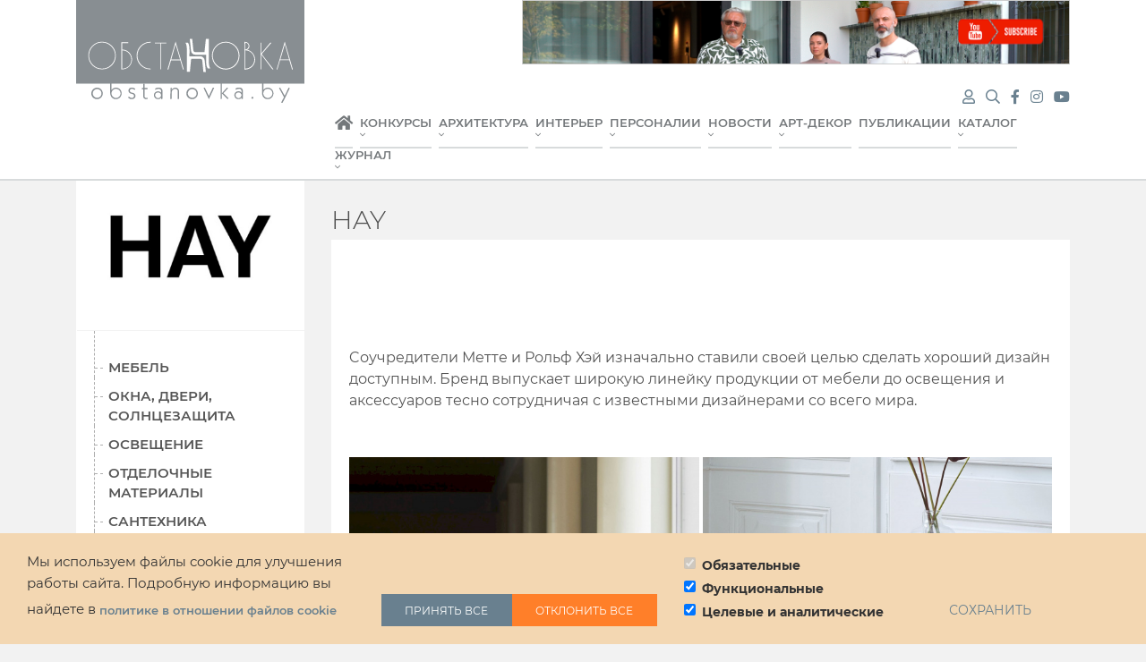

--- FILE ---
content_type: text/html; charset=UTF-8
request_url: https://obstanovka.by/sellers/brands/hay
body_size: 22285
content:
<!DOCTYPE html>
<html lang="ru" dir="ltr" prefix="og: https://ogp.me/ns#">
<head>
    <meta charset="utf-8" />
<noscript><style>form.antibot * :not(.antibot-message) { display: none !important; }</style>
</noscript><script async src="https://www.googletagmanager.com/gtag/js?id=UA-170172900-1"></script>
<script>window.dataLayer = window.dataLayer || [];function gtag(){dataLayer.push(arguments)};gtag("js", new Date());gtag("set", "developer_id.dMDhkMT", true);gtag("config", "UA-170172900-1", {"groups":"default","anonymize_ip":true,"page_placeholder":"PLACEHOLDER_page_path"});</script>
<meta name="description" content="Cоучредители Метте и Рольф Хэй изначально ставили своей целью сделать хороший дизайн доступным. Бренд выпускает широкую линейку продукции от мебели до освещения и аксессуаров тесно сотрудничая с известными дизайнерами со всего мира." />
<meta property="og:site_name" content="Журнал «Обстановка»" />
<meta property="og:url" content="https://obstanovka.by/sellers/brands/hay" />
<meta property="og:title" content="HAY" />
<meta property="og:image" content="https://obstanovka.by/logo.png" />
<meta property="og:image:url" content="https://obstanovka.by/logo.png" />
<meta property="og:image:secure_url" content="https://obstanovka.by/logo.png" />
<meta name="Generator" content="Drupal 10 (https://www.drupal.org)" />
<meta name="MobileOptimized" content="width" />
<meta name="HandheldFriendly" content="true" />
<meta name="viewport" content="width=device-width, initial-scale=1, shrink-to-fit=no" />
<link rel="stylesheet" href="https://fonts.googleapis.com/css?family=Playfair+Display:700|Open+Sans:300,300italic,600,600italic,700,700italic,800,800italic,regular,italic|Open+Sans+Condensed:700,300italic,300&amp;subset=cyrillic&amp;display=swap" media="all" />
<link rel="stylesheet" href="/sites/default/files/fontyourface/local_fonts/montserrat_black/font.css" media="all" />
<link rel="stylesheet" href="/sites/default/files/fontyourface/local_fonts/montserrat_black_italic/font.css" media="all" />
<link rel="stylesheet" href="/sites/default/files/fontyourface/local_fonts/montserrat_bold/font.css" media="all" />
<link rel="stylesheet" href="/sites/default/files/fontyourface/local_fonts/montserrat_bold_italic/font.css" media="all" />
<link rel="stylesheet" href="/sites/default/files/fontyourface/local_fonts/montserrat_extra_bold/font.css" media="all" />
<link rel="stylesheet" href="/sites/default/files/fontyourface/local_fonts/montserrat_extra_bold_italic/font.css" media="all" />
<link rel="stylesheet" href="/sites/default/files/fontyourface/local_fonts/montserrat_italic/font.css" media="all" />
<link rel="stylesheet" href="/sites/default/files/fontyourface/local_fonts/montserrat_light/font.css" media="all" />
<link rel="stylesheet" href="/sites/default/files/fontyourface/local_fonts/montserrat_light_italic/font.css" media="all" />
<link rel="stylesheet" href="/sites/default/files/fontyourface/local_fonts/montserrat_medium/font.css" media="all" />
<link rel="stylesheet" href="/sites/default/files/fontyourface/local_fonts/montserrat_medium_italic/font.css" media="all" />
<link rel="stylesheet" href="/sites/default/files/fontyourface/local_fonts/montserrat_regular/font.css" media="all" />
<link rel="stylesheet" href="/sites/default/files/fontyourface/local_fonts/montserrat_semibold/font.css" media="all" />
<link rel="stylesheet" href="/sites/default/files/fontyourface/local_fonts/montserrat_semibold_italic/font.css" media="all" />
<meta http-equiv="x-ua-compatible" content="ie=edge" />
<link rel="icon" href="/themes/custom/sbp8barrio/favicon.ico" type="image/vnd.microsoft.icon" />

        <title>HAY</title>
        <link rel="stylesheet" media="all" href="/sites/default/files/css/css_kVnGTUp3JyfQrRGQtf_x5AN8wyAlmNIqtDQvoFrHv0Y.css?delta=0&amp;language=ru&amp;theme=sbp8barrio&amp;include=[base64]" />
<link rel="stylesheet" media="all" href="/sites/default/files/css/css_e-orRq2uXmCdiBWXGNp83DKoWvYm9R7LVUEU78J51cw.css?delta=1&amp;language=ru&amp;theme=sbp8barrio&amp;include=[base64]" />
<link rel="stylesheet" media="all" href="//cdn.jsdelivr.net/npm/bootstrap@5.2.0/dist/css/bootstrap.min.css" />
<link rel="stylesheet" media="all" href="/sites/default/files/css/css_oLXRoPZuP0RiwaWU-Rl8dPWPAgNAR0lUdX-fdUBJ0JA.css?delta=3&amp;language=ru&amp;theme=sbp8barrio&amp;include=[base64]" />
<link rel="stylesheet" media="all" href="//stackpath.bootstrapcdn.com/bootstrap/4.1.1/css/bootstrap.min.css" />
<link rel="stylesheet" media="all" href="/sites/default/files/css/css_l8fCmZPe-P1vjzR1HJ9uImYnudjDpTv084PdQRQ88C0.css?delta=5&amp;language=ru&amp;theme=sbp8barrio&amp;include=[base64]" />
<link rel="stylesheet" media="print" href="/sites/default/files/css/css_7EFJg1mfnohnBS8NApB221Q0oN14u1T0ndV4NJDltdM.css?delta=6&amp;language=ru&amp;theme=sbp8barrio&amp;include=[base64]" />

            
                <script charset="UTF-8" src="//web.webpushs.com/js/push/a81c754c05dab68cffb76a965d8c91ab_1.js" async></script>
                </head>
<body class="fontyourface layout-one-sidebar layout-sidebar-first page-taxonomy-term-238 page-vocabulary-brend page-view-brend path-taxonomy">
<a href="#main-content" class="visually-hidden focusable skip-link">
    Перейти к основному содержанию
</a>

  <div class="dialog-off-canvas-main-canvas" data-off-canvas-main-canvas>
    <div id="page-wrapper">
    <div id="page">
        <header>
            <div id="top-a" class="myheader">
                <div class="container">
                    <div class="row">
                        <div class="col col-12 col-sm-5 col-lg-4 col-xl-3 collmbm">
                            <div class="logo"><a href="https://obstanovka.by/"><img alt="Обстановка"
                                                                                  title="Обстановка"
                                                                                  src="/themes/custom/sbp8barrio/logo.svg"/></a>
                            </div>
                        </div>
                        <div class="col col-12 col-md-7 col-lg-8 col-xl-9">
                            <div class="row">
                                <div class="col col-12 col-sm-12 colbanner">
                                    <div class="views-element-container"><div class="view view-bannery view-id-bannery view-display-id-block_1 js-view-dom-id-113e3a0b04e12ffc3af0bca984ab751bc00b3b5e4114cc4dc400b5082f31c12b">
  
    
      
      <div class="view-content">
          <div class="views-row">
    <div class="views-field views-field-field-banner"><div class="field-content"><a href="https://youtu.be/xydVIk_HbJA" rel="nofollow" target="_blank"><span class="device-mob">  <img loading="lazy" src="/sites/default/files/banners/2025/strapko-house-main_0.png" width="1280" height="720" alt="Юлия Страпко" title="Юлия Страпко" />

</span><span class="device-desktop">  <img loading="lazy" src="/sites/default/files/banners/2025/strapko-house-1360_0.png" width="1360" height="160" alt="Юлия Страпко" title="Юлия Страпко" />

</span></a></div></div>
  </div>

    </div>
  
          </div>
</div>

                                </div>
                                <div class="col col-12 col-sm-12 colmmenu">
                                    <div class="rspmenu">
                                          <section class="row region region-top-header-form">
    <div id="block-responsivemenumobileicon" class="responsive-menu-toggle-wrapper responsive-menu-toggle block block-responsive-menu block-responsive-menu-toggle">
    <div class="blockblock">
        
                
                    <div class="content">
                <a id="toggle-icon" class="toggle responsive-menu-toggle-icon" title="Menu" href="#off-canvas">
  <span class="icon"></span><span class="label">Меню</span>
</a>
            </div>
            </div>
</div>

  </section>

                                    </div>
                                    <div class="logom"><a href="https://obstanovka.by/"><img alt="Обстановка"
                                                                                           title="Обстановка"
                                                                                           src="/themes/custom/sbp8barrio/logo_mbl-w.svg"/></a>
                                    </div>
                                    <div class="menusrh">
                                        <div class="views-element-container"><div>
        <a class="fuser" title="Меню пользователя" href="" rel="nofollow"><i class="fas fa-user"></i></a>
      <div id="menu_inner" class="menu__inner" style="display: none">
              <ul class="clearfix nav flex-row" data-component-id="bootstrap_barrio:menu_columns">
                    <li class="nav-item">
                <a href="/user/login" class="nav-link nav-link--user-login" data-drupal-link-system-path="user/login">Войти</a>
              </li>
        </ul>
  


</div>
</div>
</div>

                                        <a href="/search" title="Поиск по сайту">
                                            <i class="fa fa-search" aria-hidden="true"></i>
                                        </a>
                                        <a class="nomobile" target="_blank" href="https://www.facebook.com/obstanovka.by/"
                                           title="Мы в Facebook">
                                            <i class="fa fa-facebook" aria-hidden="true"></i>
                                        </a>
                                        <a class="nomobile" target="_blank" href="https://www.instagram.com/obstanovka_magazine/"
                                           title="Мы в Instagram">
                                            <i class="fa fa-instagram" aria-hidden="true"></i>
                                        </a>
                                        <a class="nomobile" target="_blank" href="https://www.youtube.com/@obstanovka_by"
                                           title="Мы в YouTube">
                                            <i class="fab fa-youtube"></i>
                                        </a>
                                    </div>
                                    <div class="mainmenu d-none d-xl-block">
                  <ul class="clearfix nav" data-component-id="bootstrap_barrio:menu">
                    <li class="nav-item">
                <a href="/" class="nav-link nav-link--" data-drupal-link-system-path="&lt;front&gt;">Главная</a>
              </li>
                <li class="nav-item menu-item--expanded">
                <a href="https://obstanovka.by/konkursy" title="Конкурсы" class="nav-link nav-link-https--obstanovkaby-konkursy">Конкурсы</a>
                                    <ul class="menu">
                    <li class="nav-item">
                <a href="https://obstanovka.by/konkursy/obstanovka-awards" class="nav-link nav-link-https--obstanovkaby-konkursy-obstanovka-awards">OBSTANOVKA AWARDS</a>
              </li>
                <li class="nav-item">
                <a href="https://obstanovka.by/konkursy/luchshiy-interer-2023" target="_self" title="Конкурс Лучший интерьер 2023" class="nav-link nav-link-https--obstanovkaby-konkursy-luchshiy-interer-2023">Лучший интерьер 2023</a>
              </li>
                <li class="nav-item">
                <a href="/konkursy/interer-2023-chastnyy-dom" title="Интерьер 2023 | Частный дом" class="nav-link nav-link--konkursy-interer-2023-chastnyy-dom" data-drupal-link-system-path="node/1675">Интерьер 2023 | Частный дом</a>
              </li>
                <li class="nav-item">
                <a href="/konkursy/luchshiy-interer-2021" title="Лучший интерьер 2021" class="nav-link nav-link--konkursy-luchshiy-interer-2021" data-drupal-link-system-path="node/1147">Лучший интерьер 2021</a>
              </li>
                <li class="nav-item">
                <a href="/konkursy/10-let-arkhitektury-vmeste-s-vithouse" title="10 лет архитектуры вместе с VitHouse" class="nav-link nav-link--konkursy-10-let-arkhitektury-vmeste-s-vithouse" data-drupal-link-system-path="node/940">10 лет архитектуры вместе с VitHouse</a>
              </li>
        </ul>
  
              </li>
                <li class="nav-item menu-item--expanded">
                <a href="/projects/arkhitektura" class="nav-link nav-link--projects-arkhitektura" data-drupal-link-system-path="taxonomy/term/41">Архитектура</a>
                                    <ul class="menu">
                    <li class="nav-item">
                <a href="/projects/arkhitektura/chastnaya-arkhitektura" class="nav-link nav-link--projects-arkhitektura-chastnaya-arkhitektura" data-drupal-link-system-path="taxonomy/term/174">Частная архитектура</a>
              </li>
                <li class="nav-item">
                <a href="/projects/arkhitektura/mnogoetazhnaya-arkhitektura" class="nav-link nav-link--projects-arkhitektura-mnogoetazhnaya-arkhitektura" data-drupal-link-system-path="taxonomy/term/176">Многоэтажная архитектура</a>
              </li>
                <li class="nav-item">
                <a href="/projects/arkhitektura/kommercheskaya-arkhitektura" class="nav-link nav-link--projects-arkhitektura-kommercheskaya-arkhitektura" data-drupal-link-system-path="taxonomy/term/175">Коммерческая архитектура</a>
              </li>
                <li class="nav-item">
                <a href="/projects/arkhitektura/landshaft" class="nav-link nav-link--projects-arkhitektura-landshaft" data-drupal-link-system-path="taxonomy/term/43">Ландшафт</a>
              </li>
        </ul>
  
              </li>
                <li class="nav-item menu-item--expanded">
                <a href="/projects/interer" class="nav-link nav-link--projects-interer" data-drupal-link-system-path="taxonomy/term/40">Интерьер</a>
                                    <ul class="menu">
                    <li class="nav-item">
                <a href="/projects/interer/interer-doma" class="nav-link nav-link--projects-interer-interer-doma" data-drupal-link-system-path="taxonomy/term/45">Интерьер дома</a>
              </li>
                <li class="nav-item">
                <a href="/projects/interer/interer-kvartiry" class="nav-link nav-link--projects-interer-interer-kvartiry" data-drupal-link-system-path="taxonomy/term/44">Интерьер квартиры</a>
              </li>
                <li class="nav-item">
                <a href="/projects/interer/obschestvennyy-interer" class="nav-link nav-link--projects-interer-obschestvennyy-interer" data-drupal-link-system-path="taxonomy/term/47">Общественный интерьер</a>
              </li>
                <li class="nav-item">
                <a href="/projects/interer/interer-ofisa" class="nav-link nav-link--projects-interer-interer-ofisa" data-drupal-link-system-path="taxonomy/term/46">Интерьер офиса</a>
              </li>
                <li class="nav-item">
                <a href="/projects/interer/horeca" class="nav-link nav-link--projects-interer-horeca" data-drupal-link-system-path="taxonomy/term/1302">HoReCa</a>
              </li>
        </ul>
  
              </li>
                <li class="nav-item menu-item--expanded">
                <a href="/arch" class="nav-link nav-link--arch" data-drupal-link-system-path="arch">Персоналии</a>
                                    <ul class="menu">
                    <li class="nav-item">
                <a href="/arch/arkhitektory" class="nav-link nav-link--arch-arkhitektory" data-drupal-link-system-path="taxonomy/term/177">Архитекторы</a>
              </li>
                <li class="nav-item">
                <a href="/arch/dizaynery" class="nav-link nav-link--arch-dizaynery" data-drupal-link-system-path="taxonomy/term/32">Дизайнеры</a>
              </li>
                <li class="nav-item">
                <a href="/arch/arkhitekturnye-studii" class="nav-link nav-link--arch-arkhitekturnye-studii" data-drupal-link-system-path="taxonomy/term/178">Архитектурные студии</a>
              </li>
                <li class="nav-item">
                <a href="/arch/dizayn-studii" class="nav-link nav-link--arch-dizayn-studii" data-drupal-link-system-path="taxonomy/term/179">Дизайн студии</a>
              </li>
                <li class="nav-item">
                <a href="/arch/dekoratory" class="nav-link nav-link--arch-dekoratory" data-drupal-link-system-path="taxonomy/term/180">Декораторы</a>
              </li>
        </ul>
  
              </li>
                <li class="nav-item menu-item--expanded">
                <a href="/novosti" class="nav-link nav-link--novosti" data-drupal-link-system-path="taxonomy/term/57">Новости</a>
                                    <ul class="menu">
                    <li class="nav-item">
                <a href="/publikacii/intervyu" class="nav-link nav-link--publikacii-intervyu" data-drupal-link-system-path="taxonomy/term/59">Интервью</a>
              </li>
                <li class="nav-item">
                <a href="/novosti/interernye-novosti" class="nav-link nav-link--novosti-interernye-novosti" data-drupal-link-system-path="taxonomy/term/71">Интерьерные новости</a>
              </li>
                <li class="nav-item">
                <a href="/novosti/novosti-arkhitektury" class="nav-link nav-link--novosti-novosti-arkhitektury" data-drupal-link-system-path="taxonomy/term/72">Новости архитектуры</a>
              </li>
                <li class="nav-item">
                <a href="/novosti/novosti-dizayna" class="nav-link nav-link--novosti-novosti-dizayna" data-drupal-link-system-path="taxonomy/term/73">Новости дизайна</a>
              </li>
                <li class="nav-item">
                <a href="/novosti/klub" class="nav-link nav-link--novosti-klub" data-drupal-link-system-path="taxonomy/term/74">Клуб</a>
              </li>
                <li class="nav-item">
                <a href="/novosti/installyacii" class="nav-link nav-link--novosti-installyacii" data-drupal-link-system-path="taxonomy/term/75">Инсталляции</a>
              </li>
                <li class="nav-item">
                <a href="/novosti/vystavki" class="nav-link nav-link--novosti-vystavki" data-drupal-link-system-path="taxonomy/term/28">Выставки</a>
              </li>
                <li class="nav-item">
                <a href="/novosti/novosti-kompaniy" class="nav-link nav-link--novosti-novosti-kompaniy" data-drupal-link-system-path="taxonomy/term/76">Новости компаний</a>
              </li>
                <li class="nav-item">
                <a href="/video" class="nav-link nav-link--video" data-drupal-link-system-path="video">Видеоматериалы</a>
              </li>
                <li class="nav-item">
                <a href="/publikacii/analitika" class="nav-link nav-link--publikacii-analitika" data-drupal-link-system-path="taxonomy/term/77">Аналитика</a>
              </li>
                <li class="nav-item">
                <a href="/publikacii/tekhnologii" class="nav-link nav-link--publikacii-tekhnologii" data-drupal-link-system-path="taxonomy/term/60">Технологии</a>
              </li>
        </ul>
  
              </li>
                <li class="nav-item menu-item--expanded">
                <a href="/art" class="nav-link nav-link--art" data-drupal-link-system-path="art">Арт-декор</a>
                                    <ul class="menu">
                    <li class="nav-item">
                <a href="/blogs" class="nav-link nav-link--blogs" data-drupal-link-system-path="blogs">Галерея работ</a>
              </li>
                <li class="nav-item">
                <a href="/art/metall-dizayn" class="nav-link nav-link--art-metall-dizayn" data-drupal-link-system-path="taxonomy/term/67">Металл дизайн</a>
              </li>
                <li class="nav-item">
                <a href="/art/predmetnyy-dizayn" class="nav-link nav-link--art-predmetnyy-dizayn" data-drupal-link-system-path="taxonomy/term/78">Предметный дизайн</a>
              </li>
                <li class="nav-item">
                <a href="/art/skulptor" class="nav-link nav-link--art-skulptor">Скульпторы</a>
              </li>
                <li class="nav-item">
                <a href="/art/floristicheskiy-dizayn" class="nav-link nav-link--art-floristicheskiy-dizayn" data-drupal-link-system-path="taxonomy/term/68">Флористический дизайн</a>
              </li>
                <li class="nav-item">
                <a href="/art/fotograf" class="nav-link nav-link--art-fotograf">Фотографы</a>
              </li>
                <li class="nav-item">
                <a href="/art/khudozhnik" class="nav-link nav-link--art-khudozhnik">Художники</a>
              </li>
        </ul>
  
              </li>
                <li class="nav-item menu-item--collapsed">
                <a href="/publikacii" class="nav-link nav-link--publikacii" data-drupal-link-system-path="taxonomy/term/58">Публикации</a>
              </li>
                <li class="nav-item menu-item--expanded">
                <a href="/sellers" class="nav-link nav-link--sellers" data-drupal-link-system-path="sellers">Каталог</a>
                                    <ul class="menu">
                    <li class="nav-item">
                <a href="https://obstanovka.by/sellers" title="Товары и услуги" class="nav-link nav-link-https--obstanovkaby-sellers">Товары и услуги</a>
              </li>
                <li class="nav-item">
                <a href="/sellers/org" class="nav-link nav-link--sellers-org" data-drupal-link-system-path="sellers/org">Магазины</a>
              </li>
                <li class="nav-item">
                <a href="/sellers/brands" class="nav-link nav-link--sellers-brands" data-drupal-link-system-path="sellers/brands">Бренды</a>
              </li>
        </ul>
  
              </li>
                <li class="nav-item menu-item--expanded">
                <a href="/magazine" class="nav-link nav-link--magazine" data-drupal-link-system-path="magazine">Журнал</a>
                                    <ul class="menu">
                    <li class="nav-item">
                <a href="/prislat-material" class="nav-link nav-link--prislat-material" data-drupal-link-system-path="node/111">Прислать материал</a>
              </li>
                <li class="nav-item">
                <a href="/magazine/archive" class="nav-link nav-link--magazine-archive" data-drupal-link-system-path="magazine/archive">Архив</a>
              </li>
                <li class="nav-item">
                <a href="/files" class="nav-link nav-link--files">Медиафайлы</a>
              </li>
        </ul>
  
              </li>
        </ul>
  


</div>
                                </div>
                            </div>
                        </div>
                    </div>
                </div>
            </div>
        </header>

                    <div class="highlighted">
                <aside class="container section clearfix" role="complementary">
                      <div data-drupal-messages-fallback class="hidden"></div>


                </aside>
            </div>
        
        
        <div id="main-wrapper" class="layout-main-wrapper clearfix">
                            <div id="main" class="container">
                    
                    <div class="row row-offcanvas row-offcanvas-left clearfix">
                        <main class="main-content col order-last" id="content" role="main">
                            <section class="section">
                                  <div id="block-sbp8barrio-page-title" class="block block-core block-page-title-block">
    <div class="blockblock">
        
                
                    <div class="content">
                
  <h1 class="title">HAY</h1>


            </div>
            </div>
</div>


                                                                <a id="main-content" tabindex="-1"></a>

                                
                                  <div id="block-sbp8barrio-content" class="block block-system block-system-main-block">
    <div class="blockblock">
        
                
                    <div class="content">
                <div class="views-element-container"><div class="view view-brend view-id-brend view-display-id-page_1 js-view-dom-id-75462e48105fd891fd076e3ebbebbd25a0c4c07adeba863d4a763001d9dda814">
  
    
      
  
              
          </div>
</div>

            </div>
            </div>
</div>
<div class="views-element-container block block-views block-views-blockprodavcy-v-brendakh-block-1" id="block-views-block-prodavcy-v-brendakh-block-1">
    <div class="blockblock">
        
                
                    <div class="content">
                <div><div class="view view-prodavcy-v-brendakh view-id-prodavcy_v_brendakh view-display-id-block_1 js-view-dom-id-89dfee09767ddab5f63ffe9095e2ed76b788880b7574426a39a9130f41bcaf03">
  
    
      
  
          </div>
</div>

            </div>
            </div>
</div>
<div class="views-element-container block block-views block-views-blocktaxdescr-block-1" id="block-views-block-taxdescr-block-1">
    <div class="blockblock">
        
                
                    <div class="content">
                <div><div class="view view-taxdescr view-id-taxdescr view-display-id-block_1 js-view-dom-id-7cde6f74a822dd09ee8e18e2a8b74841e3849128d6030f18866d689b085c6980">
  
    
      
      <div class="view-content">
          <div class="views-row">
    <div class="views-field views-field-description__value"><span class="field-content"><p>Cоучредители Метте и Рольф Хэй изначально ставили своей целью сделать хороший дизайн доступным. Бренд выпускает широкую линейку продукции от мебели до освещения и аксессуаров тесно сотрудничая с известными дизайнерами со всего мира.&nbsp;</p>
</span></div>
  </div>

    </div>
  
          </div>
</div>

            </div>
            </div>
</div>
<div class="views-element-container block block-views block-views-blocktaxdescr-block-2" id="block-views-block-taxdescr-block-2">
    <div class="blockblock">
        
                
                    <div class="content">
                <div><div class="galleryfoto view view-taxdescr view-id-taxdescr view-display-id-block_2 js-view-dom-id-b3c79dbdf27e834a08b594c2010b0e48e7b1e3fa367a09692b8f09476ce1a527">
  
    
      
      <div class="view-content">
      <div id="views-bootstrap-taxdescr-block-2"  class="grid views-view-grid row">
            <div class="col col-6 col-sm-6">
            <div class="colcontent"><div class="views-field views-field-field-galereya"><div class="field-content"><a href="https://obstanovka.by/sites/default/files/styles/colorbox/public/img_brand/2020-12/hay-furniture.jpg?itok=abnqbOTo" title="Мебель HAY" data-colorbox-gallery="gallery-all" class="colorbox" aria-controls="colorbox-eAYDhMLuWKk" data-cbox-img-attrs="{&quot;title&quot;:&quot;Мебель HAY&quot;,&quot;alt&quot;:&quot;Мебель HAY&quot;}"><img id="colorbox-eAYDhMLuWKk" src="/sites/default/files/styles/4k_560/public/img_brand/2020-12/hay-furniture.jpg?itok=HiQeqk1x" width="560" height="388" alt="Мебель HAY" title="Мебель HAY" loading="lazy" class="image-style-_k-560" />

</a>
</div></div></div>
        </div>
            <div class="col col-6 col-sm-6">
            <div class="colcontent"><div class="views-field views-field-field-galereya"><div class="field-content"><a href="https://obstanovka.by/sites/default/files/styles/colorbox/public/img_brand/2020-12/hay-table.jpg?itok=7JMBeq-O" title="Столик HAY" data-colorbox-gallery="gallery-all" class="colorbox" aria-controls="colorbox-YGAOSCpVWe8" data-cbox-img-attrs="{&quot;title&quot;:&quot;Столик HAY&quot;,&quot;alt&quot;:&quot;Столик HAY&quot;}"><img id="colorbox-YGAOSCpVWe8" src="/sites/default/files/styles/4k_560/public/img_brand/2020-12/hay-table.jpg?itok=xxyDhBS8" width="560" height="388" alt="Столик HAY" title="Столик HAY" loading="lazy" class="image-style-_k-560" />

</a>
</div></div></div>
        </div>
    </div>
    </div>
  
          </div>
</div>

            </div>
            </div>
</div>
<div class="views-element-container block block-views block-views-blockprojects-block-2" id="block-views-block-projects-block-2">
    <div class="blockblock">
        
                
                    <div class="content">
                <div><div class="view view-projects view-id-projects view-display-id-block_2 js-view-dom-id-b1ad9f7ce590cd1de881c1f391cdacfe7d3453468eaf60397f0cb6991d32da1e">
  
    
      <div class="view-header">
      <h2>HAY в проектах</h2>
    </div>
        <div class="view-filters">
      
<form class="views-exposed-form" data-drupal-selector="views-exposed-form-projects-block-2" action="/projects" method="get" id="views-exposed-form-projects-block-2" accept-charset="UTF-8">
  <div class="d-flex flex-wrap">
  





  <div class="js-form-item js-form-type-select form-type-select js-form-item-sort-by form-item-sort-by mb-3">
          <label for="edit-sort-by">Сортировка:</label>
                    
<select data-drupal-selector="edit-sort-by" id="edit-sort-by" name="sort_by" class="form-select"><option value="created" selected="selected">дата</option><option value="field_realizaciya_value">реализация</option><option value="totalcount">популярность</option></select>
                      </div>






  <div class="js-form-item js-form-type-select form-type-select js-form-item-sort-order form-item-sort-order mb-3">
          <label for="edit-sort-order">Порядок</label>
                    
<select data-drupal-selector="edit-sort-order" id="edit-sort-order" name="sort_order" class="form-select"><option value="ASC">По возрастанию</option><option value="DESC" selected="selected">По убыванию</option></select>
                      </div>






  <div class="js-form-item js-form-type-select form-type-select js-form-item-items-per-page form-item-items-per-page mb-3">
          <label for="edit-items-per-page">На странице:</label>
                    
<select data-drupal-selector="edit-items-per-page" id="edit-items-per-page" name="items_per_page" class="form-select"><option value="18">18</option><option value="36" selected="selected">36</option><option value="72">72</option></select>
                      </div>
<div data-drupal-selector="edit-actions" class="form-actions js-form-wrapper form-wrapper mb-3" id="edit-actions"><button data-drupal-selector="edit-submit-projects" type="submit" id="edit-submit-projects" value="поиск" class="button js-form-submit form-submit btn btn-primary">поиск</button>
</div>

</div>

</form>

    </div>
    
      <div class="view-content">
      <div id="views-bootstrap-projects-block-2"  class="grid views-view-grid row">
            <div class="col col-12 col-sm-6 col-md-6 col-lg-4">
            <div class="colcontent"><div class="views-field views-field-nothing"><span class="field-content"><div class="view view-statistics view-id-statistics view-display-id-default js-view-dom-id-26d38cff80304581d59a27e8757e6f82fb1804e320fa7fda99dbe44a4af7786a">
  
    
      
      <div class="view-content">
          <div class="views-row">
    <div class="views-field views-field-value"><span class="field-content">15</span></div><div class="views-field views-field-totalcount"><span class="field-content">621</span></div><div class="views-field views-field-view"><span class="field-content"><div class="view view-comments view-id-comments view-display-id-default js-view-dom-id-2ad1c09e88fd0e8e2b929a88a4bc73379205fae5abcab271f4bf84fcf45a7f0d">
  
    
      
  
          </div>
</span></div>
  </div>

    </div>
  
              
          </div>
</span></div><div class="views-field views-field-field-image"><div class="field-content">  <a href="/projects/interer/interer-kvartiry/dopamine-project"><img loading="lazy" src="/sites/default/files/styles/4k_457/public/img_projcts/2026-01/dopaminne-project-makarevich8.jpg?itok=ov0ZPEQz" width="457" height="317" alt="Интерьер квартиры «Dopamine project»" title="Интерьер квартиры «Dopamine project»" class="image-style-_k-457" />

</a>
</div></div><div class="views-field views-field-title"><span class="field-content fronttitle"><a href="/projects/interer/interer-kvartiry/dopamine-project" hreflang="ru">«Dopamine project»</a></span></div><div class="views-field views-field-nothing-1"><span class="field-content">2025 <a href="/arch/dizaynery/anzhelika-makarevich" hreflang="ru">Анжелика Макаревич</a></span></div></div>
        </div>
            <div class="col col-12 col-sm-6 col-md-6 col-lg-4">
            <div class="colcontent"><div class="views-field views-field-nothing"><span class="field-content"><div class="view view-statistics view-id-statistics view-display-id-default js-view-dom-id-da997b455c7ed804c97302e6188b0a1c5e39753c311ac0726870eb5351cecd72">
  
    
      
      <div class="view-content">
          <div class="views-row">
    <div class="views-field views-field-value"><span class="field-content">28</span></div><div class="views-field views-field-totalcount"><span class="field-content">2084</span></div><div class="views-field views-field-view"><span class="field-content"><div class="view view-comments view-id-comments view-display-id-default js-view-dom-id-aea13ad22764b70d990a70a730656ef0f4f1fa46009b84e676dc005e6d94dfc5">
  
    
      
  
          </div>
</span></div>
  </div>

    </div>
  
              
          </div>
</span></div><div class="views-field views-field-field-image"><div class="field-content">  <a href="/projects/interer/interer-kvartiry/lego"><img loading="lazy" src="/sites/default/files/styles/4k_457/public/img_projcts/2025-10/dizzo-design-lego-4.jpg?itok=DFW0tuHa" width="457" height="317" alt="Интерьер квартиры «LEGO»" title="Интерьер квартиры «LEGO»" class="image-style-_k-457" />

</a>
</div></div><div class="views-field views-field-title"><span class="field-content fronttitle"><a href="/projects/interer/interer-kvartiry/lego" hreflang="ru">«LEGO»</a></span></div><div class="views-field views-field-nothing-1"><span class="field-content">2025 <a href="/arch/dizayn-studii/dizzo-design" hreflang="ru">Dizzo design</a></span></div></div>
        </div>
            <div class="col col-12 col-sm-6 col-md-6 col-lg-4">
            <div class="colcontent"><div class="views-field views-field-nothing"><span class="field-content"><div class="view view-statistics view-id-statistics view-display-id-default js-view-dom-id-158dec35400de7c16ab1e8335cb264d035d35a324ef54a48079bccfc5505d29e">
  
    
      
      <div class="view-content">
          <div class="views-row">
    <div class="views-field views-field-value"><span class="field-content">25</span></div><div class="views-field views-field-totalcount"><span class="field-content">1537</span></div><div class="views-field views-field-view"><span class="field-content"><div class="view view-comments view-id-comments view-display-id-default js-view-dom-id-d02121ca18527fa01e89636eeea4f49cbce1ee563d7a4926b3617e00eb1066f8">
  
    
      
  
          </div>
</span></div>
  </div>

    </div>
  
              
          </div>
</span></div><div class="views-field views-field-field-image"><div class="field-content">  <a href="/projects/interer/interer-kvartiry/sk"><img loading="lazy" src="/sites/default/files/styles/4k_457/public/img_projcts/2025-10/sk-keda-balabushko-rudenko-30.jpg?itok=2gi0GZkE" width="457" height="317" alt="Интерьер квартиры «SK»" title="Интерьер квартиры «SK»" class="image-style-_k-457" />

</a>
</div></div><div class="views-field views-field-title"><span class="field-content fronttitle"><a href="/projects/interer/interer-kvartiry/sk" hreflang="ru">«SK»</a></span></div><div class="views-field views-field-nothing-1"><span class="field-content">2025 <a href="/arch/dizaynery/olga-rudenko" hreflang="ru">Ольга Руденко</a></span></div></div>
        </div>
            <div class="col col-12 col-sm-6 col-md-6 col-lg-4">
            <div class="colcontent"><div class="views-field views-field-nothing"><span class="field-content"><div class="view view-statistics view-id-statistics view-display-id-default js-view-dom-id-e5eb43ec25b1aa7d87503fb90cf36efd3ae40c76c6b0ac2dbb381ec9ace031cf">
  
    
      
      <div class="view-content">
          <div class="views-row">
    <div class="views-field views-field-value"><span class="field-content">21</span></div><div class="views-field views-field-totalcount"><span class="field-content">1885</span></div><div class="views-field views-field-view"><span class="field-content"><div class="view view-comments view-id-comments view-display-id-default js-view-dom-id-fcf7cbc8eeebee3d6e2984680fd099dd5d06f560df600e48b09d23243e2c2ce0">
  
    
      
  
          </div>
</span></div>
  </div>

    </div>
  
              
          </div>
</span></div><div class="views-field views-field-field-image"><div class="field-content">  <a href="/projects/interer/interer-kvartiry/wawa-apartment"><img loading="lazy" src="/sites/default/files/styles/4k_457/public/img_projcts/2025-10/WAWA-apartment-homolin-2.jpg?itok=6zIStIfN" width="457" height="317" alt="Интерьер квартиры «WAWA apartment»" title="Интерьер квартиры «WAWA apartment»" class="image-style-_k-457" />

</a>
</div></div><div class="views-field views-field-title"><span class="field-content fronttitle"><a href="/projects/interer/interer-kvartiry/wawa-apartment" hreflang="ru">«WAWA apartment»</a></span></div><div class="views-field views-field-nothing-1"><span class="field-content">2025 <a href="/arch/dizaynery/aleksandr-gamolin" hreflang="ru">Александр Гамолин</a></span></div></div>
        </div>
            <div class="col col-12 col-sm-6 col-md-6 col-lg-4">
            <div class="colcontent"><div class="views-field views-field-nothing"><span class="field-content"><div class="view view-statistics view-id-statistics view-display-id-default js-view-dom-id-4682d89fdb7e844c1a9767c5860d2e84315ea2dec0e787445e04f79c22fc898f">
  
    
      
      <div class="view-content">
          <div class="views-row">
    <div class="views-field views-field-value"><span class="field-content">38</span></div><div class="views-field views-field-totalcount"><span class="field-content">1638</span></div><div class="views-field views-field-view"><span class="field-content"><div class="view view-comments view-id-comments view-display-id-default js-view-dom-id-9f1552e1fd3462f10fa1ed40ae9da1a02b39ba739a96dfb7ec1b7b80922a8cbf">
  
    
      
  
          </div>
</span></div>
  </div>

    </div>
  
              
          </div>
</span></div><div class="views-field views-field-field-image"><div class="field-content">  <a href="/projects/interer/interer-kvartiry/kaskad"><img loading="lazy" src="/sites/default/files/styles/4k_457/public/img_projcts/2025-03/alekseychic-kaskad%20%283%29.jpg?itok=qle2lBss" width="457" height="317" alt="Интерьер квартиры «Каскад»" title="Интерьер квартиры «Каскад»" class="image-style-_k-457" />

</a>
</div></div><div class="views-field views-field-title"><span class="field-content fronttitle"><a href="/projects/interer/interer-kvartiry/kaskad" hreflang="ru">«Каскад»</a></span></div><div class="views-field views-field-nothing-1"><span class="field-content">2024 <a href="/arch/dizaynery/katya-alekseychik" hreflang="ru">Катя Алексейчик</a></span></div></div>
        </div>
            <div class="col col-12 col-sm-6 col-md-6 col-lg-4">
            <div class="colcontent"><div class="views-field views-field-nothing"><span class="field-content"><div class="view view-statistics view-id-statistics view-display-id-default js-view-dom-id-b909c82835d837c2e306bcb52adb203d003bb69a17d4f3163f8bdb6c378a15d5">
  
    
      
      <div class="view-content">
          <div class="views-row">
    <div class="views-field views-field-value"><span class="field-content">34</span></div><div class="views-field views-field-totalcount"><span class="field-content">2012</span></div><div class="views-field views-field-view"><span class="field-content"><div class="view view-comments view-id-comments view-display-id-default js-view-dom-id-f95a335fcb47f7c30a4ca638dd68155e1739eb297f32c530682c63e43c7c621b">
  
    
      
  
          </div>
</span></div>
  </div>

    </div>
  
              
          </div>
</span></div><div class="views-field views-field-field-image"><div class="field-content">  <a href="/projects/interer/interer-kvartiry/mmvv-apartment"><img loading="lazy" src="/sites/default/files/styles/4k_457/public/img_projcts/2025-09/hamolin-mm-vv-obstanovka-8.jpg?itok=AE3sNjFN" width="457" height="317" alt="Интерьер квартиры «MM|VV apartment»" title="Интерьер квартиры «MM|VV apartment»" class="image-style-_k-457" />

</a>
</div></div><div class="views-field views-field-title"><span class="field-content fronttitle"><a href="/projects/interer/interer-kvartiry/mmvv-apartment" hreflang="ru">«MM|VV apartment»</a></span></div><div class="views-field views-field-nothing-1"><span class="field-content">2024 <a href="/arch/dizaynery/aleksandr-gamolin" hreflang="ru">Александр Гамолин</a></span></div></div>
        </div>
            <div class="col col-12 col-sm-6 col-md-6 col-lg-4">
            <div class="colcontent"><div class="views-field views-field-nothing"><span class="field-content"><div class="view view-statistics view-id-statistics view-display-id-default js-view-dom-id-35de81df83a97d019bd92dd899018a65ed95700136e7ce9c04a959990883c641">
  
    
      
      <div class="view-content">
          <div class="views-row">
    <div class="views-field views-field-value"><span class="field-content">67</span></div><div class="views-field views-field-totalcount"><span class="field-content">3632</span></div><div class="views-field views-field-view"><span class="field-content"><div class="view view-comments view-id-comments view-display-id-default js-view-dom-id-ee82d94fb468968bab3b2cc69c7d8c427712aa9db23f0c96c49058c2c5c20522">
  
    
      
      <div class="view-content">
          <div class="views-row">
    <div><span>5</span></div>
  </div>

    </div>
  
          </div>
</span></div>
  </div>

    </div>
  
              
          </div>
</span></div><div class="views-field views-field-field-image"><div class="field-content">  <a href="/projects/interer/interer-doma/v-o-l-n"><img loading="lazy" src="/sites/default/files/styles/4k_457/public/img_projcts/2024-11/savitskie-volna-project5.jpg?itok=4K7HmAIS" width="457" height="317" alt="Интерьер дома «V O L N A»" title="Интерьер дома «V O L N A»" class="image-style-_k-457" />

</a>
</div></div><div class="views-field views-field-title"><span class="field-content fronttitle"><a href="/projects/interer/interer-doma/v-o-l-n" hreflang="ru">«V O L N A»</a></span></div><div class="views-field views-field-nothing-1"><span class="field-content">2024 <a href="/arch/dizayn-studii/savickie" hreflang="ru">Savickie</a></span></div></div>
        </div>
            <div class="col col-12 col-sm-6 col-md-6 col-lg-4">
            <div class="colcontent"><div class="views-field views-field-nothing"><span class="field-content"><div class="view view-statistics view-id-statistics view-display-id-default js-view-dom-id-1530c630ae266d50be0c63d47bc2bb9aed5c7d6446b0aa846f176472a66015c7">
  
    
      
      <div class="view-content">
          <div class="views-row">
    <div class="views-field views-field-value"><span class="field-content">8</span></div><div class="views-field views-field-totalcount"><span class="field-content">599</span></div><div class="views-field views-field-view"><span class="field-content"><div class="view view-comments view-id-comments view-display-id-default js-view-dom-id-5017a70223595c8035297b85851c0ad29fc33ff84221b82175a736812114bb88">
  
    
      
  
          </div>
</span></div>
  </div>

    </div>
  
              
          </div>
</span></div><div class="views-field views-field-field-image"><div class="field-content">  <a href="/projects/interer/interer-kvartiry/garden"><img loading="lazy" src="/sites/default/files/styles/4k_457/public/img_projcts/2025-01/the-garden-pridachina-interior-5.jpg?itok=_dOoXcSX" width="457" height="317" alt="Интерьер квартиры «the garden»" title="Интерьер квартиры «the garden»" class="image-style-_k-457" />

</a>
</div></div><div class="views-field views-field-title"><span class="field-content fronttitle"><a href="/projects/interer/interer-kvartiry/garden" hreflang="ru">«the garden»</a></span></div><div class="views-field views-field-nothing-1"><span class="field-content">2024 <a href="/arch/dizaynery/anastasiya-pridachina" hreflang="ru">Анастасия Придачина</a></span></div></div>
        </div>
            <div class="col col-12 col-sm-6 col-md-6 col-lg-4">
            <div class="colcontent"><div class="views-field views-field-nothing"><span class="field-content"><div class="view view-statistics view-id-statistics view-display-id-default js-view-dom-id-4ea31679d19d4ba7f8f2e33ff8acaad3ff1cac0312baf60c979f9ef85f8d0b55">
  
    
      
      <div class="view-content">
          <div class="views-row">
    <div class="views-field views-field-value"><span class="field-content">105</span></div><div class="views-field views-field-totalcount"><span class="field-content">2457</span></div><div class="views-field views-field-view"><span class="field-content"><div class="view view-comments view-id-comments view-display-id-default js-view-dom-id-69132afd8e044306fc0c80ba66fbd3de58742727256c1ef4bf41e31c314711b1">
  
    
      
      <div class="view-content">
          <div class="views-row">
    <div><span>6</span></div>
  </div>

    </div>
  
          </div>
</span></div>
  </div>

    </div>
  
              
          </div>
</span></div><div class="views-field views-field-field-image"><div class="field-content">  <a href="/projects/interer/interer-kvartiry/av16"><img loading="lazy" src="/sites/default/files/styles/4k_457/public/img_projcts/2025-01/pototskaya-interior-design-19.jpg?itok=XPOAhxEU" width="457" height="317" alt="Интерьер квартиры «AV16»" title="Интерьер квартиры «AV16»" class="image-style-_k-457" />

</a>
</div></div><div class="views-field views-field-title"><span class="field-content fronttitle"><a href="/projects/interer/interer-kvartiry/av16" hreflang="ru">«AV16»</a></span></div><div class="views-field views-field-nothing-1"><span class="field-content">2024 <a href="/arch/dizayn-studii/pototskaya-architects" hreflang="ru">Pototskaya Architects</a></span></div></div>
        </div>
            <div class="col col-12 col-sm-6 col-md-6 col-lg-4">
            <div class="colcontent"><div class="views-field views-field-nothing"><span class="field-content"><div class="view view-statistics view-id-statistics view-display-id-default js-view-dom-id-e2cd10590cd616e472d10cee24607f6e03d83070c65624faf16ba42e14fe30d6">
  
    
      
      <div class="view-content">
          <div class="views-row">
    <div class="views-field views-field-value"><span class="field-content">14</span></div><div class="views-field views-field-totalcount"><span class="field-content">654</span></div><div class="views-field views-field-view"><span class="field-content"><div class="view view-comments view-id-comments view-display-id-default js-view-dom-id-48d748b517ac8af87e66d15267804d60f2633badca9567388d8405c428874542">
  
    
      
  
          </div>
</span></div>
  </div>

    </div>
  
              
          </div>
</span></div><div class="views-field views-field-field-image"><div class="field-content">  <a href="/projects/interer/interer-kvartiry/never-too-small"><img loading="lazy" src="/sites/default/files/styles/4k_457/public/img_projcts/2024-07/bardashevich-interior-designer-tbilisi26.jpg?itok=TkhlVpvJ" width="457" height="317" alt="Интерьер квартиры «Never too small»" title="Интерьер квартиры «Never too small»" class="image-style-_k-457" />

</a>
</div></div><div class="views-field views-field-title"><span class="field-content fronttitle"><a href="/projects/interer/interer-kvartiry/never-too-small" hreflang="ru">«Never too small»</a></span></div><div class="views-field views-field-nothing-1"><span class="field-content">2024 <a href="/arch/dizaynery/galina-bardashevich" hreflang="ru">Галина Бардашевич</a></span></div></div>
        </div>
            <div class="col col-12 col-sm-6 col-md-6 col-lg-4">
            <div class="colcontent"><div class="views-field views-field-nothing"><span class="field-content"><div class="view view-statistics view-id-statistics view-display-id-default js-view-dom-id-e065ae875d7cceda8d9da2be532c06be65bc67147311aac45073e04922ba7d17">
  
    
      
      <div class="view-content">
          <div class="views-row">
    <div class="views-field views-field-value"><span class="field-content">20</span></div><div class="views-field views-field-totalcount"><span class="field-content">1010</span></div><div class="views-field views-field-view"><span class="field-content"><div class="view view-comments view-id-comments view-display-id-default js-view-dom-id-b755ba2d971b9128b9e7ada954bf53da3ce06c95be1d19708866778e8592a259">
  
    
      
      <div class="view-content">
          <div class="views-row">
    <div><span>2</span></div>
  </div>

    </div>
  
          </div>
</span></div>
  </div>

    </div>
  
              
          </div>
</span></div><div class="views-field views-field-field-image"><div class="field-content">  <a href="/projects/interer/interer-kvartiry/min-sky"><img loading="lazy" src="/sites/default/files/styles/4k_457/public/img_projcts/2024-04/svai-min-sky-interior-design-6.jpg?itok=tK4XQCG_" width="457" height="317" alt="Дизайн интерьера квартиры «MIN SKY»" title="Дизайн интерьер квартиры «MIN SKY»" class="image-style-_k-457" />

</a>
</div></div><div class="views-field views-field-title"><span class="field-content fronttitle"><a href="/projects/interer/interer-kvartiry/min-sky" hreflang="ru">«MIN SKY»</a></span></div><div class="views-field views-field-nothing-1"><span class="field-content">2023 <a href="/arch/dizayn-studii/svai-studio" hreflang="ru">Svai Studio</a></span></div></div>
        </div>
            <div class="col col-12 col-sm-6 col-md-6 col-lg-4">
            <div class="colcontent"><div class="views-field views-field-nothing"><span class="field-content"><div class="view view-statistics view-id-statistics view-display-id-default js-view-dom-id-667a4f84131586b1e2f1e0439523f9d7299de69850c1b0be0c1fec66ee2befe4">
  
    
      
      <div class="view-content">
          <div class="views-row">
    <div class="views-field views-field-value"><span class="field-content">94</span></div><div class="views-field views-field-totalcount"><span class="field-content">812</span></div><div class="views-field views-field-view"><span class="field-content"><div class="view view-comments view-id-comments view-display-id-default js-view-dom-id-2ee8b831b1de46d480910e1de6480ade8bd89dbf96ada4f0360e3bd379edf689">
  
    
      
  
          </div>
</span></div>
  </div>

    </div>
  
              
          </div>
</span></div><div class="views-field views-field-field-image"><div class="field-content">  <a href="/projects/interer/interer-kvartiry/vinous"><img loading="lazy" src="/sites/default/files/styles/4k_457/public/img_projcts/2024-04/kuzkova-vinous-interior4_0.jpg?itok=cgbXfp6K" width="457" height="317" alt="Интерьер квартиры «Vinous»" title="Интерьер квартиры «Vinous»" class="image-style-_k-457" />

</a>
</div></div><div class="views-field views-field-title"><span class="field-content fronttitle"><a href="/projects/interer/interer-kvartiry/vinous" hreflang="ru">«Vinous»</a></span></div><div class="views-field views-field-nothing-1"><span class="field-content">2023 <a href="/arch/dizaynery/ekaterina-kuzkova" hreflang="ru">Екатерина Кузькова</a></span></div></div>
        </div>
            <div class="col col-12 col-sm-6 col-md-6 col-lg-4">
            <div class="colcontent"><div class="views-field views-field-nothing"><span class="field-content"><div class="view view-statistics view-id-statistics view-display-id-default js-view-dom-id-9224d3fe62990e2e9fff61e3c8064db71ab9508caa07e96f1eb5ea6f8eb9b0aa">
  
    
      
      <div class="view-content">
          <div class="views-row">
    <div class="views-field views-field-value"><span class="field-content">30</span></div><div class="views-field views-field-totalcount"><span class="field-content">2394</span></div><div class="views-field views-field-view"><span class="field-content"><div class="view view-comments view-id-comments view-display-id-default js-view-dom-id-b3e2e937bd5e01b95a115051267346220453e8b5c2a50b4d2a6a6bc896b0f3e2">
  
    
      
  
          </div>
</span></div>
  </div>

    </div>
  
              
          </div>
</span></div><div class="views-field views-field-field-image"><div class="field-content">  <a href="/projects/interer/interer-kvartiry/warm-grey"><img loading="lazy" src="/sites/default/files/styles/4k_457/public/img_projcts/2024-04/deconova-interior-warmgrey10.jpg?itok=ABxqi9Eq" width="457" height="317" alt="Интерьер квартиры «Warm Grey»" title="Интерьер квартиры «Warm Grey»" class="image-style-_k-457" />

</a>
</div></div><div class="views-field views-field-title"><span class="field-content fronttitle"><a href="/projects/interer/interer-kvartiry/warm-grey" hreflang="ru">«Warm Grey»</a></span></div><div class="views-field views-field-nothing-1"><span class="field-content">2023 <a href="/arch/dizayn-studii/deconova" hreflang="ru">DecoNova</a></span></div></div>
        </div>
            <div class="col col-12 col-sm-6 col-md-6 col-lg-4">
            <div class="colcontent"><div class="views-field views-field-nothing"><span class="field-content"><div class="view view-statistics view-id-statistics view-display-id-default js-view-dom-id-1cd514cc31baf4674d0116a0e7e0099a2a2fda0ce190b66735c8c4e69010c4e2">
  
    
      
      <div class="view-content">
          <div class="views-row">
    <div class="views-field views-field-value"><span class="field-content">34</span></div><div class="views-field views-field-totalcount"><span class="field-content">5480</span></div><div class="views-field views-field-view"><span class="field-content"><div class="view view-comments view-id-comments view-display-id-default js-view-dom-id-e35eee870fb07110e386b3bad4f9dcd2d282016d482ccbee03937c9da9d97ed1">
  
    
      
      <div class="view-content">
          <div class="views-row">
    <div><span>4</span></div>
  </div>

    </div>
  
          </div>
</span></div>
  </div>

    </div>
  
              
          </div>
</span></div><div class="views-field views-field-field-image"><div class="field-content">  <a href="/projects/interer/interer-kvartiry/softnrough"><img loading="lazy" src="/sites/default/files/styles/4k_457/public/img_projcts/2024-01/kudin-soft-n-rough-1.jpg?itok=DUEyWRfW" width="457" height="317" alt="Интерьер квартиры «Soft’n’rough»" title="Интерьер квартиры «Soft’n’rough»" class="image-style-_k-457" />

</a>
</div></div><div class="views-field views-field-title"><span class="field-content fronttitle"><a href="/projects/interer/interer-kvartiry/softnrough" hreflang="ru">«Soft’n’rough»</a></span></div><div class="views-field views-field-nothing-1"><span class="field-content">2023 <a href="/arch/dizaynery/vlad-kudin" hreflang="ru">Влад Кудин</a></span></div></div>
        </div>
            <div class="col col-12 col-sm-6 col-md-6 col-lg-4">
            <div class="colcontent"><div class="views-field views-field-nothing"><span class="field-content"><div class="view view-statistics view-id-statistics view-display-id-default js-view-dom-id-932d20cf794b834b3838f85ff9be9610fbcf44a5c0ad66d03ae3a93aff284b4a">
  
    
      
      <div class="view-content">
          <div class="views-row">
    <div class="views-field views-field-value"><span class="field-content">13</span></div><div class="views-field views-field-totalcount"><span class="field-content">601</span></div><div class="views-field views-field-view"><span class="field-content"><div class="view view-comments view-id-comments view-display-id-default js-view-dom-id-e165962b03c6e2558d7d9d83812458e6c8ab304d269e797c7167482fd2825752">
  
    
      
      <div class="view-content">
          <div class="views-row">
    <div><span>4</span></div>
  </div>

    </div>
  
          </div>
</span></div>
  </div>

    </div>
  
              
          </div>
</span></div><div class="views-field views-field-field-image"><div class="field-content">  <a href="/projects/interer/interer-kvartiry/ver-guignet"><img loading="lazy" src="/sites/default/files/styles/4k_457/public/img_projcts/2023-09/pridachina-PVM-apartment-design-9.jpg?itok=4po9t02X" width="457" height="317" alt="Интерьер квартиры «ver guignet»" title="Интерьер квартиры «ver guignet»" class="image-style-_k-457" />

</a>
</div></div><div class="views-field views-field-title"><span class="field-content fronttitle"><a href="/projects/interer/interer-kvartiry/ver-guignet" hreflang="ru">«ver guignet»</a></span></div><div class="views-field views-field-nothing-1"><span class="field-content">2021 <a href="/arch/dizaynery/anastasiya-pridachina" hreflang="ru">Анастасия Придачина</a></span></div></div>
        </div>
            <div class="col col-12 col-sm-6 col-md-6 col-lg-4">
            <div class="colcontent"><div class="views-field views-field-nothing"><span class="field-content"><div class="view view-statistics view-id-statistics view-display-id-default js-view-dom-id-41bd82bc6bb25e02be30d9963f64361d738f6402472e21d9c4bbd9923979a56d">
  
    
      
      <div class="view-content">
          <div class="views-row">
    <div class="views-field views-field-value"><span class="field-content">9</span></div><div class="views-field views-field-totalcount"><span class="field-content">715</span></div><div class="views-field views-field-view"><span class="field-content"><div class="view view-comments view-id-comments view-display-id-default js-view-dom-id-016ef0641a66b22c515034e271b9703355e18597580b2432f03a9a0143e33876">
  
    
      
      <div class="view-content">
          <div class="views-row">
    <div><span>1</span></div>
  </div>

    </div>
  
          </div>
</span></div>
  </div>

    </div>
  
              
          </div>
</span></div><div class="views-field views-field-field-image"><div class="field-content">  <a href="/projects/interer/interer-kvartiry/scratch"><img loading="lazy" src="/sites/default/files/styles/4k_457/public/img_projcts/2023-06/kostjuk-from-scratch-interior-2.jpg?itok=ttkEpiJO" width="457" height="317" alt="Интерьер квартиры «From scratch»" title="Интерьер квартиры «From scratch»" class="image-style-_k-457" />

</a>
</div></div><div class="views-field views-field-title"><span class="field-content fronttitle"><a href="/projects/interer/interer-kvartiry/scratch" hreflang="ru">«From scratch»</a></span></div><div class="views-field views-field-nothing-1"><span class="field-content">2023 <a href="/arch/dizaynery/yuliya-kostyuk" hreflang="ru">Юлия Костюк</a></span></div></div>
        </div>
            <div class="col col-12 col-sm-6 col-md-6 col-lg-4">
            <div class="colcontent"><div class="views-field views-field-nothing"><span class="field-content"><div class="view view-statistics view-id-statistics view-display-id-default js-view-dom-id-5d3de170110594f0a71fbdfb3c1860c56e3249f5cf6d121cc70332785086d77d">
  
    
      
      <div class="view-content">
          <div class="views-row">
    <div class="views-field views-field-value"><span class="field-content">7</span></div><div class="views-field views-field-totalcount"><span class="field-content">886</span></div><div class="views-field views-field-view"><span class="field-content"><div class="view view-comments view-id-comments view-display-id-default js-view-dom-id-d9610a2a695313ab8e415dc46fe3a17d1278fbb3528fd90004b74109c3e1367a">
  
    
      
  
          </div>
</span></div>
  </div>

    </div>
  
              
          </div>
</span></div><div class="views-field views-field-field-image"><div class="field-content">  <a href="/projects/interer/interer-kvartiry/cozy-green-project"><img loading="lazy" src="/sites/default/files/styles/4k_457/public/img_projcts/2023-03/este-pionerskaja-2.jpg?itok=qxuPbvXU" width="457" height="317" alt="Интерьер квартиры «Cozy green project»" title="Интерьер квартиры «Cozy green project»" class="image-style-_k-457" />

</a>
</div></div><div class="views-field views-field-title"><span class="field-content fronttitle"><a href="/projects/interer/interer-kvartiry/cozy-green-project" hreflang="ru">«Cozy green project»</a></span></div><div class="views-field views-field-nothing-1"><span class="field-content">2022 <a href="/arch/dizayn-studii/este-design" hreflang="ru">Este design</a></span></div></div>
        </div>
            <div class="col col-12 col-sm-6 col-md-6 col-lg-4">
            <div class="colcontent"><div class="views-field views-field-nothing"><span class="field-content"><div class="view view-statistics view-id-statistics view-display-id-default js-view-dom-id-a6282cba6a7660ce34a6305848237aec74f6c793ad4d63408e615af3b81f42c4">
  
    
      
      <div class="view-content">
          <div class="views-row">
    <div class="views-field views-field-value"><span class="field-content">15</span></div><div class="views-field views-field-totalcount"><span class="field-content">942</span></div><div class="views-field views-field-view"><span class="field-content"><div class="view view-comments view-id-comments view-display-id-default js-view-dom-id-5f89fba19c819b450bdbf4438da8926a7190b3390082194fd0c2e410c85a44d3">
  
    
      
  
          </div>
</span></div>
  </div>

    </div>
  
              
          </div>
</span></div><div class="views-field views-field-field-image"><div class="field-content">  <a href="/projects/interer/interer-kvartiry/insta-ready"><img loading="lazy" src="/sites/default/files/styles/4k_457/public/img_projcts/2022-04/Insta-ready-cover.jpg?itok=IDrxPS4R" width="457" height="317" alt="Интерьер квартиры «Insta-ready»" title="Интерьер квартиры «Insta-ready»" class="image-style-_k-457" />

</a>
</div></div><div class="views-field views-field-title"><span class="field-content fronttitle"><a href="/projects/interer/interer-kvartiry/insta-ready" hreflang="ru">«Insta-ready»</a></span></div><div class="views-field views-field-nothing-1"><span class="field-content">2021 <a href="/arch/dizaynery/mikhail-kurnosov" hreflang="ru">Михаил Курносов</a></span></div></div>
        </div>
            <div class="col col-12 col-sm-6 col-md-6 col-lg-4">
            <div class="colcontent"><div class="views-field views-field-nothing"><span class="field-content"><div class="view view-statistics view-id-statistics view-display-id-default js-view-dom-id-1a1c69d3374b78592adbe49d7d0412dbd973a58b2013790b1bb929d4f8956958">
  
    
      
      <div class="view-content">
          <div class="views-row">
    <div class="views-field views-field-value"><span class="field-content">18</span></div><div class="views-field views-field-totalcount"><span class="field-content">799</span></div><div class="views-field views-field-view"><span class="field-content"><div class="view view-comments view-id-comments view-display-id-default js-view-dom-id-0a2b516fd3642cbd3ef440c6ae7d03d894d86662c54a5eb5be1e2c3f13493758">
  
    
      
  
          </div>
</span></div>
  </div>

    </div>
  
              
          </div>
</span></div><div class="views-field views-field-field-image"><div class="field-content">  <a href="/projects/interer/interer-kvartiry/palm-apartment-0"><img loading="lazy" src="/sites/default/files/styles/4k_457/public/img_projcts/2022-02/zrobym-palm-apartment-3.jpg?itok=Tla0MUFt" width="457" height="317" alt="Интерьер квартиры «Palm Apartment» от Zrobim Architects" title="Интерьер квартиры «Palm Apartment» от Zrobim Architects" class="image-style-_k-457" />

</a>
</div></div><div class="views-field views-field-title"><span class="field-content fronttitle"><a href="/projects/interer/interer-kvartiry/palm-apartment-0" hreflang="ru">«Palm Apartment»</a></span></div><div class="views-field views-field-nothing-1"><span class="field-content">2021 <a href="/arch/arkhitekturnye-studii/zrobim-architects" hreflang="ru">Zrobim architects</a></span></div></div>
        </div>
            <div class="col col-12 col-sm-6 col-md-6 col-lg-4">
            <div class="colcontent"><div class="views-field views-field-nothing"><span class="field-content"><div class="view view-statistics view-id-statistics view-display-id-default js-view-dom-id-da1dfe55525bb0b902465bfa051ef401038051097855df2390b38ace4f558a9a">
  
    
      
      <div class="view-content">
          <div class="views-row">
    <div class="views-field views-field-value"><span class="field-content">143</span></div><div class="views-field views-field-totalcount"><span class="field-content">2077</span></div><div class="views-field views-field-view"><span class="field-content"><div class="view view-comments view-id-comments view-display-id-default js-view-dom-id-5b672931c17d7801b7a258182eaea3b25659de280422561203a9d08f4b7091a2">
  
    
      
      <div class="view-content">
          <div class="views-row">
    <div><span>14</span></div>
  </div>

    </div>
  
          </div>
</span></div>
  </div>

    </div>
  
              
          </div>
</span></div><div class="views-field views-field-field-image"><div class="field-content">  <a href="/projects/interer/interer-kvartiry/reflection-apartment"><img loading="lazy" src="/sites/default/files/styles/4k_457/public/img_projcts/2022-01/zrobim-reflection-apartment-3.jpg?itok=jNUGWIsT" width="457" height="317" alt="Интерьер квартиры «Reflection apartment»" title="Интерьер квартиры «Reflection apartment»" class="image-style-_k-457" />

</a>
</div></div><div class="views-field views-field-title"><span class="field-content fronttitle"><a href="/projects/interer/interer-kvartiry/reflection-apartment" hreflang="ru">«Reflection apartment»</a></span></div><div class="views-field views-field-nothing-1"><span class="field-content">2021 <a href="/arch/arkhitekturnye-studii/zrobim-architects" hreflang="ru">Zrobim architects</a></span></div></div>
        </div>
            <div class="col col-12 col-sm-6 col-md-6 col-lg-4">
            <div class="colcontent"><div class="views-field views-field-nothing"><span class="field-content"><div class="view view-statistics view-id-statistics view-display-id-default js-view-dom-id-02a2e40230042778619c9a93f7c40b059755109c65b6a7ae68da8fdf091cc3f2">
  
    
      
      <div class="view-content">
          <div class="views-row">
    <div class="views-field views-field-value"><span class="field-content">41</span></div><div class="views-field views-field-totalcount"><span class="field-content">1796</span></div><div class="views-field views-field-view"><span class="field-content"><div class="view view-comments view-id-comments view-display-id-default js-view-dom-id-8c23dcfd66f78d4ba7e2c793ed9553245da6aff35b120b266cb1ef080fed342a">
  
    
      
      <div class="view-content">
          <div class="views-row">
    <div><span>8</span></div>
  </div>

    </div>
  
          </div>
</span></div>
  </div>

    </div>
  
              
          </div>
</span></div><div class="views-field views-field-field-image"><div class="field-content">  <a href="/projects/interer/interer-kvartiry/tochka-kasaniya"><img loading="lazy" src="/sites/default/files/styles/4k_457/public/img_projcts/2022-01/ibadova-touch-point-interior-1.jpg?itok=Rn78S0u-" width="457" height="317" alt="Интерьер квартиры в Минске «Точка касания»" title="Интерьер квартиры в Минске «Точка касания»" class="image-style-_k-457" />

</a>
</div></div><div class="views-field views-field-title"><span class="field-content fronttitle"><a href="/projects/interer/interer-kvartiry/tochka-kasaniya" hreflang="ru">«Точка касания»</a></span></div><div class="views-field views-field-nothing-1"><span class="field-content">2021 <a href="/arch/dekoratory/olga-ibadova" hreflang="ru">Ольга Ибадова</a></span></div></div>
        </div>
            <div class="col col-12 col-sm-6 col-md-6 col-lg-4">
            <div class="colcontent"><div class="views-field views-field-nothing"><span class="field-content"><div class="view view-statistics view-id-statistics view-display-id-default js-view-dom-id-4681d44e4d616a4e031a3c953af5ad269a8fcafd13ce6b049e978bbcab0f75a7">
  
    
      
      <div class="view-content">
          <div class="views-row">
    <div class="views-field views-field-value"><span class="field-content">24</span></div><div class="views-field views-field-totalcount"><span class="field-content">2056</span></div><div class="views-field views-field-view"><span class="field-content"><div class="view view-comments view-id-comments view-display-id-default js-view-dom-id-1125d5872235e84df3c503a90775db375b7e771d75e3b19bbb38f0e6f9278959">
  
    
      
      <div class="view-content">
          <div class="views-row">
    <div><span>1</span></div>
  </div>

    </div>
  
          </div>
</span></div>
  </div>

    </div>
  
              
          </div>
</span></div><div class="views-field views-field-field-image"><div class="field-content">  <a href="/projects/interer/interer-doma/maison"><img loading="lazy" src="/sites/default/files/styles/4k_457/public/img_projcts/2021-12/plaskonnaya-dom-dacha-3.jpg?itok=y7MjytwI" width="457" height="317" alt="Интерьер дома-дачи «Maison»" title="Интерьер дома-дачи «Maison»" class="image-style-_k-457" />

</a>
</div></div><div class="views-field views-field-title"><span class="field-content fronttitle"><a href="/projects/interer/interer-doma/maison" hreflang="ru">«Maison»</a></span></div><div class="views-field views-field-nothing-1"><span class="field-content">2021 <a href="/arch/dizaynery/alyona-plaskonnaya" hreflang="ru">Алёна Пласконная</a></span></div></div>
        </div>
            <div class="col col-12 col-sm-6 col-md-6 col-lg-4">
            <div class="colcontent"><div class="views-field views-field-nothing"><span class="field-content"><div class="view view-statistics view-id-statistics view-display-id-default js-view-dom-id-9c35a7326d23a50c44f4cb30bd55fe6346f632eeb8da773078fba01b82b6af5a">
  
    
      
      <div class="view-content">
          <div class="views-row">
    <div class="views-field views-field-value"><span class="field-content">64</span></div><div class="views-field views-field-totalcount"><span class="field-content">524</span></div><div class="views-field views-field-view"><span class="field-content"><div class="view view-comments view-id-comments view-display-id-default js-view-dom-id-7bfad051702da3880d8c1b60f290744b99727919cfca21dfe7b78d1baa8a62c4">
  
    
      
      <div class="view-content">
          <div class="views-row">
    <div><span>7</span></div>
  </div>

    </div>
  
          </div>
</span></div>
  </div>

    </div>
  
              
          </div>
</span></div><div class="views-field views-field-field-image"><div class="field-content">  <a href="/projects/interer/interer-kvartiry/rous-e"><img loading="lazy" src="/sites/default/files/styles/4k_457/public/img_projcts/2021-10/SVAI-Rous-E-interior-8.jpg?itok=pRGSwiA8" width="457" height="317" alt="Интерьер квартиры «Rous E»" title="Интерьер квартиры «Rous E»" class="image-style-_k-457" />

</a>
</div></div><div class="views-field views-field-title"><span class="field-content fronttitle"><a href="/projects/interer/interer-kvartiry/rous-e" hreflang="ru">«Rous E»</a></span></div><div class="views-field views-field-nothing-1"><span class="field-content">2020 <a href="/arch/dizayn-studii/svai-studio" hreflang="ru">Svai Studio</a></span></div></div>
        </div>
            <div class="col col-12 col-sm-6 col-md-6 col-lg-4">
            <div class="colcontent"><div class="views-field views-field-nothing"><span class="field-content"><div class="view view-statistics view-id-statistics view-display-id-default js-view-dom-id-600b3d61f3a8fada9a69e8c81f9880e45401d713a79e9a4bea8e0a194a389f54">
  
    
      
      <div class="view-content">
          <div class="views-row">
    <div class="views-field views-field-value"><span class="field-content">6</span></div><div class="views-field views-field-totalcount"><span class="field-content">521</span></div><div class="views-field views-field-view"><span class="field-content"><div class="view view-comments view-id-comments view-display-id-default js-view-dom-id-73e60ad403e989c722cc5b05c091df589fe62eba72ea3392489ff58dab143b4c">
  
    
      
  
          </div>
</span></div>
  </div>

    </div>
  
              
          </div>
</span></div><div class="views-field views-field-field-image"><div class="field-content">  <a href="/projects/interer/interer-kvartiry/kvartira-v-pastelnykh-tonakh"><img loading="lazy" src="/sites/default/files/styles/4k_457/public/img_projcts/2020-07/prohorova-pastel-interior-7.jpg?itok=2gYaLNPY" width="457" height="317" alt="Квартира в пастельных тонах" title="Квартира в пастельных тонах" class="image-style-_k-457" />

</a>
</div></div><div class="views-field views-field-title"><span class="field-content fronttitle"><a href="/projects/interer/interer-kvartiry/kvartira-v-pastelnykh-tonakh" hreflang="ru">Квартира в пастельных тонах</a></span></div><div class="views-field views-field-nothing-1"><span class="field-content">2020 <a href="/arch/dizaynery/vera-prokhorova" hreflang="ru">Вера Прохорова</a></span></div></div>
        </div>
    </div>
    </div>
  
      
          </div>
</div>

            </div>
            </div>
</div>


                            </section>
                        </main>

                                                    <div class="sidebar_first sidebar col-md-3 order-first" id="sidebar_first">
                                <aside class="section" role="complementary">
                                      <div class="views-element-container block block-views block-views-blocknew-journal-block-6" id="block-views-block-new-journal-block-6">
    <div class="blockblock">
        
                
                    <div class="content">
                <div><div class="view view-new-journal view-id-new_journal view-display-id-block_6 js-view-dom-id-94f46594676a22e18b51fa9501ceeea937f5fcf3a3da27938b3f8e9c113dc988">
  
    
      
      <div class="view-content">
          <div class="views-row">
    <div class="views-field views-field-field-logotip"><div class="field-content">  <a href="/sellers/brands/hay"><img loading="lazy" src="/sites/default/files/styles/logo_full/public/img_logo/2020-07/hay-logo.jpg?itok=G3jEomBk" width="320" height="160" alt="HAY" title="HAY" class="image-style-logo-full" />

</a>
</div></div>
  </div>

    </div>
  
          </div>
</div>

            </div>
            </div>
</div>
<nav role="navigation"
     aria-labelledby="block-tovarylevo-menu" id="block-tovarylevo" class="block block-menu navigation menu--tovary-levo">
    <div class="blockblock">
                                            
        <div class="blocktitle"  class="sr-only" id="block-tovarylevo-menu">Товары лево</div>
        

                            
                  <ul class="clearfix nav" data-component-id="bootstrap_barrio:menu">
                    <li class="nav-item menu-item--collapsed">
                <a href="/sellers/products/mebel" class="nav-link nav-link--sellers-products-mebel" data-drupal-link-system-path="taxonomy/term/36">Мебель</a>
              </li>
                <li class="nav-item menu-item--collapsed">
                <a href="/sellers/products/okna-dveri-solncezaschita" class="nav-link nav-link--sellers-products-okna-dveri-solncezaschita" data-drupal-link-system-path="taxonomy/term/109">Окна, двери, солнцезащита</a>
              </li>
                <li class="nav-item menu-item--collapsed">
                <a href="/sellers/products/osveschenie" class="nav-link nav-link--sellers-products-osveschenie" data-drupal-link-system-path="taxonomy/term/99">Освещение</a>
              </li>
                <li class="nav-item menu-item--collapsed">
                <a href="/sellers/products/otdelochnye-materialy" class="nav-link nav-link--sellers-products-otdelochnye-materialy" data-drupal-link-system-path="taxonomy/term/65">Отделочные материалы</a>
              </li>
                <li class="nav-item menu-item--collapsed">
                <a href="/sellers/products/santekhnika" class="nav-link nav-link--sellers-products-santekhnika" data-drupal-link-system-path="taxonomy/term/143">Сантехника</a>
              </li>
                <li class="nav-item menu-item--collapsed">
                <a href="/sellers/products/dekor-i-predmety-interera" class="nav-link nav-link--sellers-products-dekor-i-predmety-interera" data-drupal-link-system-path="taxonomy/term/132">Декор и предметы интерьера</a>
              </li>
                <li class="nav-item menu-item--collapsed">
                <a href="/sellers/products/sauna-i-spa" class="nav-link nav-link--sellers-products-sauna-i-spa" data-drupal-link-system-path="taxonomy/term/924">Сауна и SPA</a>
              </li>
        </ul>
  



            </div>
</nav>
<div class="views-element-container block block-views block-views-blockbannery-block-3" id="block-views-block-bannery-block-3">
    <div class="blockblock">
        
                    <div class="blocktitle" >Генеральные партнеры премии</div>
                
                    <div class="content">
                <div><div class="view view-bannery view-id-bannery view-display-id-block_3 js-view-dom-id-57c4b6b7a2859ba837cb46ee4fccc4ed08d08bfdc74e21270c73d9247233d59d">
  
    
      
      <div class="view-content">
          <div class="views-row">
    <div class="views-field views-field-field-banner"><div class="field-content"><a href="https://2bobra.by/" rel="nofollow" target="_blank"><span class="device-mob">  <img loading="lazy" src="/sites/default/files/banners/2025/2bobra_6.png" width="767" height="184" alt="2 bobra contest" title="2 bobra contest" />

</span><span class="device-desktop">  <img loading="lazy" src="/sites/default/files/banners/2025/2bobra_5.png" width="767" height="184" alt="2 bobra contest" title="2 bobra contest" />

</span></a></div></div>
  </div>
    <div class="views-row">
    <div class="views-field views-field-field-banner"><div class="field-content"><a href="https://newstudio.by/ru/" rel="nofollow" target="_blank"><span class="device-mob">  <img loading="lazy" src="/sites/default/files/banners/2025/new_studio_4.png" width="767" height="184" alt="New Studio contest" title="New Studio contest" />

</span><span class="device-desktop">  <img loading="lazy" src="/sites/default/files/banners/2025/new_studio_3.png" width="767" height="184" alt="New Studio contest" title="New Studio contest" />

</span></a></div></div>
  </div>
    <div class="views-row">
    <div class="views-field views-field-field-banner"><div class="field-content"><a href="https://laminamby.by/" rel="nofollow" target="_blank"><span class="device-mob">  <img loading="lazy" src="/sites/default/files/banners/2025/laminam_6.png" width="767" height="184" alt="Laminam contest" title="Laminam contest" />

</span><span class="device-desktop">  <img loading="lazy" src="/sites/default/files/banners/2025/laminam_5.png" width="767" height="184" alt="Laminam contest" title="Laminam contest" />

</span></a></div></div>
  </div>
    <div class="views-row">
    <div class="views-field views-field-field-banner"><div class="field-content"><a href="https://mfamily.by/" rel="nofollow" target="_blank"><span class="device-mob">  <img loading="lazy" src="/sites/default/files/banners/2025/mfamily_6.png" width="767" height="184" alt="M-Family contest" title="M-Family contest" />

</span><span class="device-desktop">  <img loading="lazy" src="/sites/default/files/banners/2025/mfamily_5.png" width="767" height="184" alt="M-Family contest" title="M-Family contest" />

</span></a></div></div>
  </div>
    <div class="views-row">
    <div class="views-field views-field-field-banner"><div class="field-content"><a href="https://vithouse.by/" rel="nofollow" target="_blank"><span class="device-mob">  <img loading="lazy" src="/sites/default/files/banners/2025/vithouse_6.png" width="767" height="184" alt="Vithouse contest" title="Vithouse contest" />

</span><span class="device-desktop">  <img loading="lazy" src="/sites/default/files/banners/2025/vithouse_5.png" width="767" height="184" alt="Vithouse contest" title="Vithouse contest" />

</span></a></div></div>
  </div>

    </div>
  
          </div>
</div>

            </div>
            </div>
</div>
<div id="block-podpiska" class="block-content-basic block block-block-content block-block-content0cb6da1d-ae54-41d8-b952-a63e0eb924e4">
    <div class="blockblock">
        
                
                    <div class="content">
                
            <div class="clearfix text-formatted field field--name-body field--type-text-with-summary field--label-hidden field__item"><!-- Subscription Form -->
 <style>.sp-force-hide { display: none;}.sp-form[sp-id="159713"] { display: block; background: rgba(0, 137, 191, 0.11); padding: 10px; width: 360px; max-width: 100%; border-radius: 0px; font-family: inherit; background-repeat: no-repeat; background-position: left center; background-size: auto;}.sp-form[sp-id="159713"] input[type="checkbox"] { display: inline-block; opacity: 1; visibility: visible;}.sp-form[sp-id="159713"] .sp-form-fields-wrapper { margin: 0 auto; width: 260px;}.sp-form[sp-id="159713"] .sp-form-control { background: #ffffff; border-color: #cccccc; border-style: solid; border-width: 1px; font-size: 15px; padding-left: 8.75px; padding-right: 8.75px; border-radius: 0px; height: 35px; width: 100%;}.sp-form[sp-id="159713"] .sp-field label { color: #444444; font-size: 11px; font-style: normal; font-weight: bold;}.sp-form[sp-id="159713"] .sp-button-messengers { border-radius: 0px;}.sp-form[sp-id="159713"] .sp-button { border-radius: 0px; background-color: #ff6500; color: #ffffff; width: auto; font-weight: 400; font-style: normal; font-family: "Trebuchet MS", Helvetica, sans-serif; box-shadow: inset 0 -2px 0 0 #c24d00;}.sp-form[sp-id="159713"] .sp-button-container { text-align: left; width: auto;}</style><div class="sp-form-outer sp-force-hide"><div id="sp-form-159713" sp-id="159713" sp-hash="f7907304cc1243e601172778e1c70ab68a4b3dc3a3dd559072469dc1f4f63d7c" sp-lang="ru" class="sp-form sp-form-regular sp-form-embed" sp-show-options="%7B%22satellite%22%3Afalse%2C%22maDomain%22%3A%22login.sendpulse.com%22%2C%22formsDomain%22%3A%22forms.sendpulse.com%22%2C%22condition%22%3A%22onEnter%22%2C%22scrollTo%22%3A25%2C%22delay%22%3A10%2C%22repeat%22%3A3%2C%22background%22%3A%22rgba(0%2C%200%2C%200%2C%200.5)%22%2C%22position%22%3A%22bottom-right%22%2C%22animation%22%3A%22%22%2C%22hideOnMobile%22%3Afalse%2C%22urlFilter%22%3Afalse%2C%22urlFilterConditions%22%3A%5B%7B%22force%22%3A%22hide%22%2C%22clause%22%3A%22contains%22%2C%22token%22%3A%22%22%7D%5D%2C%22analytics%22%3A%7B%22ga%22%3A%7B%22eventLabel%22%3A%22%D0%A4%D0%BE%D1%80%D0%BC%D0%B0_%D0%BF%D0%BE%D0%B4%D0%BF%D0%B8%D1%81%D0%BA%D0%B8_%D0%BE%D0%B1%D1%81%D1%82%D0%B0%D0%BD%D0%BE%D0%B2%D0%BA%D0%B0_%D0%BF%D0%BE%D0%B4%D0%BF%D0%B8%D1%81%D0%BA%D0%B0%22%2C%22send%22%3Afalse%7D%2C%22ym%22%3A%7B%22counterId%22%3Anull%2C%22eventLabel%22%3Anull%2C%22targetId%22%3Anull%2C%22send%22%3Afalse%7D%7D%7D"><div class="sp-form-fields-wrapper"><div class="sp-message"><div></div></div><form novalidate class="sp-element-container sp-sm "><div class="sp-field sp-field-full-width" sp-id="sp-4014e87f-e7c0-4329-ad3d-2e57c78b0c43"><div style="font-family: inherit; line-height: 1;"><p><span style="color: #333333;">«Обстановка» за неделю</span><strong><br></strong><span style="font-size: 12px;"><em>еженедельная рассылка портала</em></span></p></div></div><div class="sp-field " sp-id="sp-6e3d14c9-31ff-49b3-b993-e008277c7c24"><label class="sp-control-label"><span>Ваша почта</span><strong>*</strong></label><input type="email" sp-type="email" name="sform[email]" class="sp-form-control " placeholder="user_name@gmail.com" sp-tips="%7B%22required%22%3A%22%D0%9E%D0%B1%D1%8F%D0%B7%D0%B0%D1%82%D0%B5%D0%BB%D1%8C%D0%BD%D0%BE%D0%B5%20%D0%BF%D0%BE%D0%BB%D0%B5%22%2C%22wrong%22%3A%22%D0%9D%D0%B5%D0%B2%D0%B5%D1%80%D0%BD%D1%8B%D0%B9%20email-%D0%B0%D0%B4%D1%80%D0%B5%D1%81%22%7D" autocomplete="on" required="required"></div><div class="sp-field sp-button-container sp-lg" sp-id="sp-f401aceb-368e-4371-af5b-1ba9e4ee3c4c"><button id="sp-f401aceb-368e-4371-af5b-1ba9e4ee3c4c" class="sp-button">подписаться </button></div></form></div></div></div><script type="text/javascript" async="async" src="//web.webformscr.com/apps/fc3/build/default-handler.js?1630912267696"></script> 
<!-- /Subscription Form --></div>
      
            </div>
            </div>
</div>


                                </aside>
                            </div>
                                                                    </div>
                </div>
                    </div>


        
        <footer class="site-footer">
                            <div class="container">
                                            <div class="site-footer__top clearfix">
                              <section class="row region region-footer-first">
    <div id="block-futer" class="block-content-basic block block-block-content block-block-contentf037025a-226a-4283-9d3d-e42eddaf1d09">
    <div class="blockblock">
        
                
                    <div class="content">
                
            <div class="clearfix text-formatted field field--name-body field--type-text-with-summary field--label-hidden field__item"><div class="logofooter"><img class="logofoot" alt="Обстановка" title="Обстановка" src="/themes/custom/sbp8barrio/logo3.svg"></div>
<div class="footertxt">
<strong>Редакция журнала «Обстановка»</strong>
<p>Минск, Беларусь<br>
<a href="tel:+375296805671" class="elf-external elf-icon" rel="nofollow">+375 29 680 56 71</a><br>
<a href="mailto:info@obstanovka.by" class="elf-mailto elf-icon">info@obstanovka.by</a></p>
</div>
<div class="contactsbtt">
<div class="contttss facebook"><a title="Facebook" href="https://www.facebook.com/obstanovka.by/" target="_blank" class="elf-external elf-icon" rel="nofollow"><i class="fa fa-facebook"></i></a></div>
<div class="contttss instagramm"><a title="Instagramm" href="https://www.instagram.com/obstanovka_magazine/" target="_blank" class="elf-external elf-icon" rel="nofollow"><i class="fa fa-instagram"></i></a></div>
<div class="contttss youtube"><a title="youtube" href="https://www.youtube.com/@obstanovka_by" target="_blank" class="elf-external elf-icon" rel="nofollow"><i class="fab fa-youtube"></i></a></div>
</div></div>
      
            </div>
            </div>
</div>

  </section>

                              <section class="row region region-footer-second">
    <nav role="navigation"
     aria-labelledby="block-glavnoemenyu-menu" id="block-glavnoemenyu" class="block block-menu navigation menu--tools">
    <div class="blockblock">
                        
        <div class="blocktitle"  id="block-glavnoemenyu-menu">Интерьеры</div>
        

                            
                  <ul class="clearfix nav" data-component-id="bootstrap_barrio:menu">
                    <li class="nav-item">
                <a href="/projects/interer/interer-doma" class="nav-link nav-link--projects-interer-interer-doma" data-drupal-link-system-path="taxonomy/term/45">Интерьер дома</a>
              </li>
                <li class="nav-item">
                <a href="/projects/interer/interer-kvartiry" class="nav-link nav-link--projects-interer-interer-kvartiry" data-drupal-link-system-path="taxonomy/term/44">Интерьер квартиры</a>
              </li>
                <li class="nav-item">
                <a href="/projects/interer/obschestvennyy-interer" class="nav-link nav-link--projects-interer-obschestvennyy-interer" data-drupal-link-system-path="taxonomy/term/47">Общественный интерьер</a>
              </li>
                <li class="nav-item">
                <a href="/projects/interer/interer-ofisa" class="nav-link nav-link--projects-interer-interer-ofisa" data-drupal-link-system-path="taxonomy/term/46">Интерьер офиса</a>
              </li>
                <li class="nav-item">
                <a href="/projects/interer/horeca" class="nav-link nav-link--projects-interer-horeca" data-drupal-link-system-path="taxonomy/term/1302">HoReCa</a>
              </li>
        </ul>
  



            </div>
</nav>

  </section>

                              <section class="row region region-footer-third">
    <nav role="navigation"
     aria-labelledby="block-glavnoemenyu-2-menu" id="block-glavnoemenyu-2" class="block block-menu navigation menu--tools">
    <div class="blockblock">
                        
        <div class="blocktitle"  id="block-glavnoemenyu-2-menu">Архитектура</div>
        

                            
                  <ul class="clearfix nav" data-component-id="bootstrap_barrio:menu">
                    <li class="nav-item">
                <a href="/projects/arkhitektura/chastnaya-arkhitektura" class="nav-link nav-link--projects-arkhitektura-chastnaya-arkhitektura" data-drupal-link-system-path="taxonomy/term/174">Частная архитектура</a>
              </li>
                <li class="nav-item">
                <a href="/projects/arkhitektura/mnogoetazhnaya-arkhitektura" class="nav-link nav-link--projects-arkhitektura-mnogoetazhnaya-arkhitektura" data-drupal-link-system-path="taxonomy/term/176">Многоэтажная архитектура</a>
              </li>
                <li class="nav-item">
                <a href="/projects/arkhitektura/kommercheskaya-arkhitektura" class="nav-link nav-link--projects-arkhitektura-kommercheskaya-arkhitektura" data-drupal-link-system-path="taxonomy/term/175">Коммерческая архитектура</a>
              </li>
                <li class="nav-item">
                <a href="/projects/arkhitektura/landshaft" class="nav-link nav-link--projects-arkhitektura-landshaft" data-drupal-link-system-path="taxonomy/term/43">Ландшафт</a>
              </li>
        </ul>
  



            </div>
</nav>

  </section>

                              <section class="row region region-footer-fourth">
    <nav role="navigation"
     aria-labelledby="block-novosti-2-menu" id="block-novosti-2" class="block block-menu navigation menu--novosti">
    <div class="blockblock">
                        
        <div class="blocktitle"  id="block-novosti-2-menu">Публикации</div>
        

                            
                  <ul class="clearfix nav" data-component-id="bootstrap_barrio:menu">
                    <li class="nav-item">
                <a href="/publikacii/art" class="nav-link nav-link--publikacii-art" data-drupal-link-system-path="taxonomy/term/256">Арт</a>
              </li>
                <li class="nav-item">
                <a href="/publikacii/intervyu" class="nav-link nav-link--publikacii-intervyu" data-drupal-link-system-path="taxonomy/term/59">Интервью</a>
              </li>
                <li class="nav-item">
                <a href="/publikacii/analitika" class="nav-link nav-link--publikacii-analitika" data-drupal-link-system-path="taxonomy/term/77">Аналитика</a>
              </li>
                <li class="nav-item">
                <a href="/publikacii/tekhnologii" class="nav-link nav-link--publikacii-tekhnologii" data-drupal-link-system-path="taxonomy/term/60">Технологии</a>
              </li>
        </ul>
  



            </div>
</nav>

  </section>

                              <section class="row region region-footer-five">
    <nav role="navigation"
     aria-labelledby="block-glavnoemenyu-4-menu" id="block-glavnoemenyu-4" class="block block-menu navigation menu--tools">
    <div class="blockblock">
                        
        <div class="blocktitle"  id="block-glavnoemenyu-4-menu">Журнал</div>
        

                            
                  <ul class="clearfix nav" data-component-id="bootstrap_barrio:menu">
                    <li class="nav-item">
                <a href="/prislat-material" class="nav-link nav-link--prislat-material" data-drupal-link-system-path="node/111">Прислать материал</a>
              </li>
                <li class="nav-item">
                <a href="/magazine/archive" class="nav-link nav-link--magazine-archive" data-drupal-link-system-path="magazine/archive">Архив</a>
              </li>
                <li class="nav-item">
                <a href="/files" class="nav-link nav-link--files">Медиафайлы</a>
              </li>
        </ul>
  



            </div>
</nav>

  </section>

                            
                        </div>
                                    </div>
            
                            <div class="site-footer__bottom">
                    <div class="container">
                          <section class="row region region-footer-fifth">
    <div id="block-sbp8barrio-kopirait" class="block-content-basic block block-block-content block-block-contentecfd27ae-ecc5-4bfb-be73-ea21dd65e48d">
    <div class="blockblock">
        
                
                    <div class="content">
                
            <div class="clearfix text-formatted field field--name-body field--type-text-with-summary field--label-hidden field__item"><div class="row">
<div class="col col-sm-12">
<p>2010-2025 © obstanovka.by</p>
</div>
</div></div>
      
            </div>
            </div>
</div>

  </section>

                    </div>
                </div>
            
        </footer>
    </div>
</div>


  </div>

<div class="off-canvas-wrapper"><div id="off-canvas">
              <ul>
                    <li class="menu-item--front-page menu-name--tools">
        <a href="/" data-drupal-link-system-path="&lt;front&gt;">Главная</a>
              </li>
                <li class="menu-item--_524a11a-6b1e-4753-8a39-5a173b332b52 menu-name--tools">
        <a href="https://obstanovka.by/konkursy" title="Конкурсы">Конкурсы</a>
                                <ul>
                    <li class="menu-item--_2208cb2-43f6-4069-a8b1-83bf7c98c3bd menu-name--tools">
        <a href="https://obstanovka.by/konkursy/obstanovka-awards">OBSTANOVKA AWARDS</a>
              </li>
                <li class="menu-item--_b432223-3392-4837-afdd-f5082a976364 menu-name--tools">
        <a href="https://obstanovka.by/konkursy/luchshiy-interer-2023" target="_self" title="Конкурс Лучший интерьер 2023">Лучший интерьер 2023</a>
              </li>
                <li class="menu-item--_0c3af4a-5bfd-4356-b33f-fe9d460ab1d9 menu-name--tools">
        <a href="/konkursy/interer-2023-chastnyy-dom" title="Интерьер 2023 | Частный дом" data-drupal-link-system-path="node/1675">Интерьер 2023 | Частный дом</a>
              </li>
                <li class="menu-item--f3fe55d6-8ce6-414d-8828-d081268f18d0 menu-name--tools">
        <a href="/konkursy/luchshiy-interer-2021" title="Лучший интерьер 2021" data-drupal-link-system-path="node/1147">Лучший интерьер 2021</a>
              </li>
                <li class="menu-item--_c46d698-3bfd-411f-91ea-8b0a526f3119 menu-name--tools">
        <a href="/konkursy/10-let-arkhitektury-vmeste-s-vithouse" title="10 лет архитектуры вместе с VitHouse" data-drupal-link-system-path="node/940">10 лет архитектуры вместе с VitHouse</a>
              </li>
        </ul>
  
              </li>
                <li class="menu-item--taxonomy-menumenu-linkarkhitektura41 menu-name--tools">
        <a href="/projects/arkhitektura" data-drupal-link-system-path="taxonomy/term/41">Архитектура</a>
                                <ul>
                    <li class="menu-item--taxonomy-menumenu-linkarkhitektura174 menu-name--tools">
        <a href="/projects/arkhitektura/chastnaya-arkhitektura" data-drupal-link-system-path="taxonomy/term/174">Частная архитектура</a>
              </li>
                <li class="menu-item--taxonomy-menumenu-linkarkhitektura176 menu-name--tools">
        <a href="/projects/arkhitektura/mnogoetazhnaya-arkhitektura" data-drupal-link-system-path="taxonomy/term/176">Многоэтажная архитектура</a>
              </li>
                <li class="menu-item--taxonomy-menumenu-linkarkhitektura175 menu-name--tools">
        <a href="/projects/arkhitektura/kommercheskaya-arkhitektura" data-drupal-link-system-path="taxonomy/term/175">Коммерческая архитектура</a>
              </li>
                <li class="menu-item--taxonomy-menumenu-linkarkhitektura43 menu-name--tools">
        <a href="/projects/arkhitektura/landshaft" data-drupal-link-system-path="taxonomy/term/43">Ландшафт</a>
              </li>
        </ul>
  
              </li>
                <li class="menu-item--taxonomy-menumenu-linkarkhitektura40 menu-name--tools">
        <a href="/projects/interer" data-drupal-link-system-path="taxonomy/term/40">Интерьер</a>
                                <ul>
                    <li class="menu-item--taxonomy-menumenu-linkarkhitektura45 menu-name--tools">
        <a href="/projects/interer/interer-doma" data-drupal-link-system-path="taxonomy/term/45">Интерьер дома</a>
              </li>
                <li class="menu-item--taxonomy-menumenu-linkarkhitektura44 menu-name--tools">
        <a href="/projects/interer/interer-kvartiry" data-drupal-link-system-path="taxonomy/term/44">Интерьер квартиры</a>
              </li>
                <li class="menu-item--taxonomy-menumenu-linkarkhitektura47 menu-name--tools">
        <a href="/projects/interer/obschestvennyy-interer" data-drupal-link-system-path="taxonomy/term/47">Общественный интерьер</a>
              </li>
                <li class="menu-item--taxonomy-menumenu-linkarkhitektura46 menu-name--tools">
        <a href="/projects/interer/interer-ofisa" data-drupal-link-system-path="taxonomy/term/46">Интерьер офиса</a>
              </li>
                <li class="menu-item--taxonomy-menumenu-linkarkhitektura1302 menu-name--tools">
        <a href="/projects/interer/horeca" data-drupal-link-system-path="taxonomy/term/1302">HoReCa</a>
              </li>
        </ul>
  
              </li>
                <li class="menu-item--_a98f3da-58a3-452b-828d-00f4aee754a2 menu-name--tools">
        <a href="/arch" data-drupal-link-system-path="arch">Персоналии</a>
                                <ul>
                    <li class="menu-item--_df1a7cb-801b-4552-9a0c-3204b595ca6b menu-name--tools">
        <a href="/arch/arkhitektory" data-drupal-link-system-path="taxonomy/term/177">Архитекторы</a>
              </li>
                <li class="menu-item--_605550d-9de7-46b6-a118-061cab5e4a82 menu-name--tools">
        <a href="/arch/dizaynery" data-drupal-link-system-path="taxonomy/term/32">Дизайнеры</a>
              </li>
                <li class="menu-item--_7a6908a-2ee6-4f26-bac7-375b9797b2f3 menu-name--tools">
        <a href="/arch/arkhitekturnye-studii" data-drupal-link-system-path="taxonomy/term/178">Архитектурные студии</a>
              </li>
                <li class="menu-item--_2348213-19e1-41af-aca2-e18a4aa3f0a3 menu-name--tools">
        <a href="/arch/dizayn-studii" data-drupal-link-system-path="taxonomy/term/179">Дизайн студии</a>
              </li>
                <li class="menu-item--d24c5ce9-cc07-454a-9a45-07c5c93dc765 menu-name--tools">
        <a href="/arch/dekoratory" data-drupal-link-system-path="taxonomy/term/180">Декораторы</a>
              </li>
        </ul>
  
              </li>
                <li class="menu-item--taxonomy-menumenu-linkkategorii57 menu-name--tools">
        <a href="/novosti" data-drupal-link-system-path="taxonomy/term/57">Новости</a>
                                <ul>
                    <li class="menu-item--taxonomy-menumenu-linkkategorii59 menu-name--tools">
        <a href="/publikacii/intervyu" data-drupal-link-system-path="taxonomy/term/59">Интервью</a>
              </li>
                <li class="menu-item--taxonomy-menumenu-linkkategorii71 menu-name--tools">
        <a href="/novosti/interernye-novosti" data-drupal-link-system-path="taxonomy/term/71">Интерьерные новости</a>
              </li>
                <li class="menu-item--taxonomy-menumenu-linkkategorii72 menu-name--tools">
        <a href="/novosti/novosti-arkhitektury" data-drupal-link-system-path="taxonomy/term/72">Новости архитектуры</a>
              </li>
                <li class="menu-item--taxonomy-menumenu-linkkategorii73 menu-name--tools">
        <a href="/novosti/novosti-dizayna" data-drupal-link-system-path="taxonomy/term/73">Новости дизайна</a>
              </li>
                <li class="menu-item--taxonomy-menumenu-linkkategorii74 menu-name--tools">
        <a href="/novosti/klub" data-drupal-link-system-path="taxonomy/term/74">Клуб</a>
              </li>
                <li class="menu-item--taxonomy-menumenu-linkkategorii75 menu-name--tools">
        <a href="/novosti/installyacii" data-drupal-link-system-path="taxonomy/term/75">Инсталляции</a>
              </li>
                <li class="menu-item--taxonomy-menumenu-linkkategorii28 menu-name--tools">
        <a href="/novosti/vystavki" data-drupal-link-system-path="taxonomy/term/28">Выставки</a>
              </li>
                <li class="menu-item--taxonomy-menumenu-linkkategorii76 menu-name--tools">
        <a href="/novosti/novosti-kompaniy" data-drupal-link-system-path="taxonomy/term/76">Новости компаний</a>
              </li>
                <li class="menu-item--e19a2382-5d26-4c06-8905-6abe3982f81d menu-name--tools">
        <a href="/video" data-drupal-link-system-path="video">Видеоматериалы</a>
              </li>
                <li class="menu-item--taxonomy-menumenu-linkkategorii77 menu-name--tools">
        <a href="/publikacii/analitika" data-drupal-link-system-path="taxonomy/term/77">Аналитика</a>
              </li>
                <li class="menu-item--taxonomy-menumenu-linkkategorii60 menu-name--tools">
        <a href="/publikacii/tekhnologii" data-drupal-link-system-path="taxonomy/term/60">Технологии</a>
              </li>
        </ul>
  
              </li>
                <li class="menu-item--_2cd89ae-1644-43a7-9650-43201b7c6cd9 menu-name--tools">
        <a href="/art" data-drupal-link-system-path="art">Арт-декор</a>
                                <ul>
                    <li class="menu-item--da4905e4-7cc2-4f26-ace5-0bfd1bbfb0fc menu-name--tools">
        <a href="/blogs" data-drupal-link-system-path="blogs">Галерея работ</a>
              </li>
                <li class="menu-item--_4aa7464-f991-43d3-b7fe-9e8ead31ea21 menu-name--tools">
        <a href="/art/metall-dizayn" data-drupal-link-system-path="taxonomy/term/67">Металл дизайн</a>
              </li>
                <li class="menu-item--dfcc1dbf-174c-4353-baaf-80a7794dc184 menu-name--tools">
        <a href="/art/predmetnyy-dizayn" data-drupal-link-system-path="taxonomy/term/78">Предметный дизайн</a>
              </li>
                <li class="menu-item--_8f2ddde-6ece-429e-9bdf-d12f6e9d1a67 menu-name--tools">
        <a href="/art/skulptor">Скульпторы</a>
              </li>
                <li class="menu-item--_fa1dbc7-3907-4a5a-88f1-629b649951c4 menu-name--tools">
        <a href="/art/floristicheskiy-dizayn" data-drupal-link-system-path="taxonomy/term/68">Флористический дизайн</a>
              </li>
                <li class="menu-item--c6d593fc-f163-45f7-bd87-c3dc1558df96 menu-name--tools">
        <a href="/art/fotograf">Фотографы</a>
              </li>
                <li class="menu-item--c66b5e69-079e-463a-86ce-4db4e364b0fd menu-name--tools">
        <a href="/art/khudozhnik">Художники</a>
              </li>
        </ul>
  
              </li>
                <li class="menu-item--taxonomy-menumenu-linkkategorii58 menu-name--tools">
        <a href="/publikacii" data-drupal-link-system-path="taxonomy/term/58">Публикации</a>
                                <ul>
                    <li class="menu-item--taxonomy-menumenu-linkkategorii256 menu-name--tools">
        <a href="/publikacii/art" data-drupal-link-system-path="taxonomy/term/256">Арт</a>
              </li>
        </ul>
  
              </li>
                <li class="menu-item--_67a2c0d-7524-4080-bc1a-aa3ec8c1b371 menu-name--tools">
        <a href="/sellers" data-drupal-link-system-path="sellers">Каталог</a>
                                <ul>
                    <li class="menu-item--_6be0e42-61dc-4d5f-bd70-52e57dc8d1dc menu-name--tools">
        <a href="https://obstanovka.by/sellers" title="Товары и услуги">Товары и услуги</a>
              </li>
                <li class="menu-item--_da4974f-c531-4842-89eb-a9bc6070b8d3 menu-name--tools">
        <a href="/sellers/org" data-drupal-link-system-path="sellers/org">Магазины</a>
              </li>
                <li class="menu-item--_61bdd47-3c1e-42ed-91cc-19948a93d6bc menu-name--tools">
        <a href="/sellers/brands" data-drupal-link-system-path="sellers/brands">Бренды</a>
              </li>
        </ul>
  
              </li>
                <li class="menu-item--viewszhurnalypage-1 menu-name--tools">
        <a href="/magazine" data-drupal-link-system-path="magazine">Журнал</a>
                                <ul>
                    <li class="menu-item--cafcf688-124c-4a1a-9a95-fad8cff3b26a menu-name--tools">
        <a href="/prislat-material" data-drupal-link-system-path="node/111">Прислать материал</a>
              </li>
                <li class="menu-item--_0da2ff7-8ddf-4413-9c87-0d8eff2b9413 menu-name--tools">
        <a href="/magazine/archive" data-drupal-link-system-path="magazine/archive">Архив</a>
              </li>
                <li class="menu-item--ba54ad97-55c0-445a-8b44-d9ee7eb43d89 menu-name--tools">
        <a href="/files">Медиафайлы</a>
              </li>
        </ul>
  
              </li>
        </ul>
  

</div></div>
<script type="application/json" data-drupal-selector="drupal-settings-json">{"path":{"baseUrl":"\/","pathPrefix":"","currentPath":"taxonomy\/term\/238","currentPathIsAdmin":false,"isFront":false,"currentLanguage":"ru"},"pluralDelimiter":"\u0003","suppressDeprecationErrors":true,"ajaxPageState":{"libraries":"[base64]","theme":"sbp8barrio","theme_token":null},"ajaxTrustedUrl":{"\/projects":true},"responsive_menu":{"position":"left","theme":"theme-dark","pagedim":"none","modifyViewport":true,"use_bootstrap":false,"breakpoint":"(min-width: 960px)","drag":false,"pageWrapper":false},"colorbox":{"opacity":"0.85","current":"{current} of {total}","previous":"\u00ab","next":"\u00bb","close":"Close","maxWidth":"98%","maxHeight":"98%","fixed":true,"mobiledetect":false,"mobiledevicewidth":"480px"},"floatingBlock":{"blocks":[{"selector":"#block-views-block-bannery-block-12","padding_top":"180","padding_bottom":"300"},{"selector":"#block-views-block-bannery-block-11","padding_top":"180","padding_bottom":"300"}],"min_width":null},"google_analytics":{"account":"UA-170172900-1","trackOutbound":true,"trackMailto":true,"trackTel":true,"trackDownload":true,"trackDownloadExtensions":"7z|aac|arc|arj|asf|asx|avi|bin|csv|doc(x|m)?|dot(x|m)?|exe|flv|gif|gz|gzip|hqx|jar|jpe?g|js|mp(2|3|4|e?g)|mov(ie)?|msi|msp|pdf|phps|png|ppt(x|m)?|pot(x|m)?|pps(x|m)?|ppam|sld(x|m)?|thmx|qtm?|ra(m|r)?|sea|sit|tar|tgz|torrent|txt|wav|wma|wmv|wpd|xls(x|m|b)?|xlt(x|m)|xlam|xml|z|zip","trackColorbox":true},"webform":{"dialog":{"options":{"narrow":{"title":"Narrow","width":600},"normal":{"title":"Normal","width":800},"wide":{"title":"Wide","width":1000}},"entity_type":"taxonomy_term","entity_id":"238"}},"eu_cookie_compliance":{"cookie_policy_version":"1.0.0","popup_enabled":true,"popup_agreed_enabled":false,"popup_hide_agreed":false,"popup_clicking_confirmation":false,"popup_scrolling_confirmation":false,"popup_html_info":"\u003Cdiv aria-labelledby=\u0022popup-text\u0022  class=\u0022eu-cookie-compliance-banner eu-cookie-compliance-banner-info eu-cookie-compliance-banner--categories\u0022\u003E\n  \u003Cdiv class=\u0022popup-content info eu-cookie-compliance-content\u0022\u003E\n        \u003Cdiv id=\u0022popup-text\u0022 class=\u0022eu-cookie-compliance-message\u0022 role=\u0022document\u0022\u003E\n      \u003Cp\u003E\u041c\u044b \u0438\u0441\u043f\u043e\u043b\u044c\u0437\u0443\u0435\u043c \u0444\u0430\u0439\u043b\u044b cookie \u0434\u043b\u044f \u0443\u043b\u0443\u0447\u0448\u0435\u043d\u0438\u044f \u0440\u0430\u0431\u043e\u0442\u044b \u0441\u0430\u0439\u0442\u0430. \u041f\u043e\u0434\u0440\u043e\u0431\u043d\u0443\u044e \u0438\u043d\u0444\u043e\u0440\u043c\u0430\u0446\u0438\u044e \u0432\u044b \u043d\u0430\u0439\u0434\u0435\u0442\u0435 \u0432\u003C\/p\u003E\n              \u003Cbutton type=\u0022button\u0022 class=\u0022find-more-button eu-cookie-compliance-more-button\u0022\u003E\u043f\u043e\u043b\u0438\u0442\u0438\u043a\u0435 \u0432 \u043e\u0442\u043d\u043e\u0448\u0435\u043d\u0438\u0438 \u0444\u0430\u0439\u043b\u043e\u0432 cookie\u003C\/button\u003E\n          \u003C\/div\u003E\n\n          \u003Cdiv id=\u0022eu-cookie-compliance-categories\u0022 class=\u0022eu-cookie-compliance-categories\u0022\u003E\n                  \u003Cdiv class=\u0022eu-cookie-compliance-category\u0022\u003E\n            \u003Cdiv\u003E\n              \u003Cinput type=\u0022checkbox\u0022 name=\u0022cookie-categories\u0022 class=\u0022eu-cookie-compliance-category-checkbox\u0022 id=\u0022cookie-category-obyazatelnye\u0022\n                     value=\u0022obyazatelnye\u0022\n                      checked                       disabled  \u003E\n              \u003Clabel for=\u0022cookie-category-obyazatelnye\u0022\u003E\u041e\u0431\u044f\u0437\u0430\u0442\u0435\u043b\u044c\u043d\u044b\u0435\u003C\/label\u003E\n            \u003C\/div\u003E\n                      \u003C\/div\u003E\n                  \u003Cdiv class=\u0022eu-cookie-compliance-category\u0022\u003E\n            \u003Cdiv\u003E\n              \u003Cinput type=\u0022checkbox\u0022 name=\u0022cookie-categories\u0022 class=\u0022eu-cookie-compliance-category-checkbox\u0022 id=\u0022cookie-category-funkcionalnye\u0022\n                     value=\u0022funkcionalnye\u0022\n                      checked                       \u003E\n              \u003Clabel for=\u0022cookie-category-funkcionalnye\u0022\u003E\u0424\u0443\u043d\u043a\u0446\u0438\u043e\u043d\u0430\u043b\u044c\u043d\u044b\u0435\u003C\/label\u003E\n            \u003C\/div\u003E\n                      \u003C\/div\u003E\n                  \u003Cdiv class=\u0022eu-cookie-compliance-category\u0022\u003E\n            \u003Cdiv\u003E\n              \u003Cinput type=\u0022checkbox\u0022 name=\u0022cookie-categories\u0022 class=\u0022eu-cookie-compliance-category-checkbox\u0022 id=\u0022cookie-category-celevye_i_analiticheskie\u0022\n                     value=\u0022celevye_i_analiticheskie\u0022\n                      checked                       \u003E\n              \u003Clabel for=\u0022cookie-category-celevye_i_analiticheskie\u0022\u003E\u0426\u0435\u043b\u0435\u0432\u044b\u0435 \u0438 \u0430\u043d\u0430\u043b\u0438\u0442\u0438\u0447\u0435\u0441\u043a\u0438\u0435\u003C\/label\u003E\n            \u003C\/div\u003E\n                      \u003C\/div\u003E\n                          \u003Cdiv class=\u0022eu-cookie-compliance-categories-buttons\u0022\u003E\n            \u003Cbutton type=\u0022button\u0022\n                    class=\u0022eu-cookie-compliance-save-preferences-button  button button--small\u0022\u003E\u0421\u043e\u0445\u0440\u0430\u043d\u0438\u0442\u044c\u003C\/button\u003E\n          \u003C\/div\u003E\n              \u003C\/div\u003E\n    \n    \u003Cdiv id=\u0022popup-buttons\u0022 class=\u0022eu-cookie-compliance-buttons eu-cookie-compliance-has-categories\u0022\u003E\n              \u003Cbutton type=\u0022button\u0022 class=\u0022eu-cookie-compliance-default-button eu-cookie-compliance-reject-button button button--small\u0022\u003E\u041e\u0442\u043a\u043b\u043e\u043d\u0438\u0442\u044c \u0432\u0441\u0435\u003C\/button\u003E\n            \u003Cbutton type=\u0022button\u0022 class=\u0022agree-button eu-cookie-compliance-default-button button button--small button--primary\u0022\u003E\u041f\u0440\u0438\u043d\u044f\u0442\u044c \u0432\u0441\u0435\u003C\/button\u003E\n              \u003Cbutton type=\u0022button\u0022 class=\u0022eu-cookie-withdraw-button visually-hidden button button--small\u0022\u003EWithdraw consent\u003C\/button\u003E\n          \u003C\/div\u003E\n  \u003C\/div\u003E\n\u003C\/div\u003E","use_mobile_message":false,"mobile_popup_html_info":"\u003Cdiv aria-labelledby=\u0022popup-text\u0022  class=\u0022eu-cookie-compliance-banner eu-cookie-compliance-banner-info eu-cookie-compliance-banner--categories\u0022\u003E\n  \u003Cdiv class=\u0022popup-content info eu-cookie-compliance-content\u0022\u003E\n        \u003Cdiv id=\u0022popup-text\u0022 class=\u0022eu-cookie-compliance-message\u0022 role=\u0022document\u0022\u003E\n      \n              \u003Cbutton type=\u0022button\u0022 class=\u0022find-more-button eu-cookie-compliance-more-button\u0022\u003E\u043f\u043e\u043b\u0438\u0442\u0438\u043a\u0435 \u0432 \u043e\u0442\u043d\u043e\u0448\u0435\u043d\u0438\u0438 \u0444\u0430\u0439\u043b\u043e\u0432 cookie\u003C\/button\u003E\n          \u003C\/div\u003E\n\n          \u003Cdiv id=\u0022eu-cookie-compliance-categories\u0022 class=\u0022eu-cookie-compliance-categories\u0022\u003E\n                  \u003Cdiv class=\u0022eu-cookie-compliance-category\u0022\u003E\n            \u003Cdiv\u003E\n              \u003Cinput type=\u0022checkbox\u0022 name=\u0022cookie-categories\u0022 class=\u0022eu-cookie-compliance-category-checkbox\u0022 id=\u0022cookie-category-obyazatelnye\u0022\n                     value=\u0022obyazatelnye\u0022\n                      checked                       disabled  \u003E\n              \u003Clabel for=\u0022cookie-category-obyazatelnye\u0022\u003E\u041e\u0431\u044f\u0437\u0430\u0442\u0435\u043b\u044c\u043d\u044b\u0435\u003C\/label\u003E\n            \u003C\/div\u003E\n                      \u003C\/div\u003E\n                  \u003Cdiv class=\u0022eu-cookie-compliance-category\u0022\u003E\n            \u003Cdiv\u003E\n              \u003Cinput type=\u0022checkbox\u0022 name=\u0022cookie-categories\u0022 class=\u0022eu-cookie-compliance-category-checkbox\u0022 id=\u0022cookie-category-funkcionalnye\u0022\n                     value=\u0022funkcionalnye\u0022\n                      checked                       \u003E\n              \u003Clabel for=\u0022cookie-category-funkcionalnye\u0022\u003E\u0424\u0443\u043d\u043a\u0446\u0438\u043e\u043d\u0430\u043b\u044c\u043d\u044b\u0435\u003C\/label\u003E\n            \u003C\/div\u003E\n                      \u003C\/div\u003E\n                  \u003Cdiv class=\u0022eu-cookie-compliance-category\u0022\u003E\n            \u003Cdiv\u003E\n              \u003Cinput type=\u0022checkbox\u0022 name=\u0022cookie-categories\u0022 class=\u0022eu-cookie-compliance-category-checkbox\u0022 id=\u0022cookie-category-celevye_i_analiticheskie\u0022\n                     value=\u0022celevye_i_analiticheskie\u0022\n                      checked                       \u003E\n              \u003Clabel for=\u0022cookie-category-celevye_i_analiticheskie\u0022\u003E\u0426\u0435\u043b\u0435\u0432\u044b\u0435 \u0438 \u0430\u043d\u0430\u043b\u0438\u0442\u0438\u0447\u0435\u0441\u043a\u0438\u0435\u003C\/label\u003E\n            \u003C\/div\u003E\n                      \u003C\/div\u003E\n                          \u003Cdiv class=\u0022eu-cookie-compliance-categories-buttons\u0022\u003E\n            \u003Cbutton type=\u0022button\u0022\n                    class=\u0022eu-cookie-compliance-save-preferences-button  button button--small\u0022\u003E\u0421\u043e\u0445\u0440\u0430\u043d\u0438\u0442\u044c\u003C\/button\u003E\n          \u003C\/div\u003E\n              \u003C\/div\u003E\n    \n    \u003Cdiv id=\u0022popup-buttons\u0022 class=\u0022eu-cookie-compliance-buttons eu-cookie-compliance-has-categories\u0022\u003E\n              \u003Cbutton type=\u0022button\u0022 class=\u0022eu-cookie-compliance-default-button eu-cookie-compliance-reject-button button button--small\u0022\u003E\u041e\u0442\u043a\u043b\u043e\u043d\u0438\u0442\u044c \u0432\u0441\u0435\u003C\/button\u003E\n            \u003Cbutton type=\u0022button\u0022 class=\u0022agree-button eu-cookie-compliance-default-button button button--small button--primary\u0022\u003E\u041f\u0440\u0438\u043d\u044f\u0442\u044c \u0432\u0441\u0435\u003C\/button\u003E\n              \u003Cbutton type=\u0022button\u0022 class=\u0022eu-cookie-withdraw-button visually-hidden button button--small\u0022\u003EWithdraw consent\u003C\/button\u003E\n          \u003C\/div\u003E\n  \u003C\/div\u003E\n\u003C\/div\u003E","mobile_breakpoint":768,"popup_html_agreed":false,"popup_use_bare_css":true,"popup_height":"auto","popup_width":"100%","popup_delay":1000,"popup_link":"\/cookies","popup_link_new_window":true,"popup_position":false,"fixed_top_position":true,"popup_language":"ru","store_consent":true,"better_support_for_screen_readers":false,"cookie_name":"","reload_page":false,"domain":"","domain_all_sites":false,"popup_eu_only":false,"popup_eu_only_js":false,"cookie_lifetime":100,"cookie_session":0,"set_cookie_session_zero_on_disagree":0,"disagree_do_not_show_popup":false,"method":"categories","automatic_cookies_removal":true,"allowed_cookies":"obyazatelnye:_ym_d\r\nobyazatelnye:_ym_uid\r\nfunkcionalnye:yabs-sid\r\nfunkcionalnye:visually_impaired\r\ncelevye_i_analiticheskie:yabs-sid\r\ncelevye_i_analiticheskie:_ga\r\ncelevye_i_analiticheskie:_ym_isad\r\ncelevye_i_analiticheskie:ymex\r\ncelevye_i_analiticheskie:yandexuid\r\ncelevye_i_analiticheskie:_ga_H09EZPQ3Z3\r\ncelevye_i_analiticheskie:_gid\r\ncelevye_i_analiticheskie:i","withdraw_markup":"\u003Cbutton type=\u0022button\u0022 class=\u0022eu-cookie-withdraw-tab\u0022\u003EPrivacy settings\u003C\/button\u003E\n\u003Cdiv aria-labelledby=\u0022popup-text\u0022 class=\u0022eu-cookie-withdraw-banner\u0022\u003E\n  \u003Cdiv class=\u0022popup-content info eu-cookie-compliance-content\u0022\u003E\n    \u003Cdiv id=\u0022popup-text\u0022 class=\u0022eu-cookie-compliance-message\u0022 role=\u0022document\u0022\u003E\n      \u003Ch2\u003EWe use cookies on this site to enhance your user experience\u003C\/h2\u003E\u003Cp\u003EYou have given your consent for us to set cookies.\u003C\/p\u003E\n    \u003C\/div\u003E\n    \u003Cdiv id=\u0022popup-buttons\u0022 class=\u0022eu-cookie-compliance-buttons\u0022\u003E\n      \u003Cbutton type=\u0022button\u0022 class=\u0022eu-cookie-withdraw-button  button button--small button--primary\u0022\u003EWithdraw consent\u003C\/button\u003E\n    \u003C\/div\u003E\n  \u003C\/div\u003E\n\u003C\/div\u003E","withdraw_enabled":false,"reload_options":0,"reload_routes_list":"","withdraw_button_on_info_popup":false,"cookie_categories":["obyazatelnye","funkcionalnye","celevye_i_analiticheskie"],"cookie_categories_details":{"obyazatelnye":{"uuid":"428f1b8c-de38-4b50-923b-30804f2a6865","langcode":"ru","status":true,"dependencies":[],"id":"obyazatelnye","label":"\u041e\u0431\u044f\u0437\u0430\u0442\u0435\u043b\u044c\u043d\u044b\u0435","description":"","checkbox_default_state":"required","weight":-9},"funkcionalnye":{"uuid":"c9e36e52-640d-47f1-9e04-f6ba3e5a171e","langcode":"ru","status":true,"dependencies":[],"id":"funkcionalnye","label":"\u0424\u0443\u043d\u043a\u0446\u0438\u043e\u043d\u0430\u043b\u044c\u043d\u044b\u0435","description":"","checkbox_default_state":"checked","weight":-8},"celevye_i_analiticheskie":{"uuid":"af5a6264-fa2e-48fa-aa35-5cc68e816ecb","langcode":"ru","status":true,"dependencies":[],"id":"celevye_i_analiticheskie","label":"\u0426\u0435\u043b\u0435\u0432\u044b\u0435 \u0438 \u0430\u043d\u0430\u043b\u0438\u0442\u0438\u0447\u0435\u0441\u043a\u0438\u0435","description":"","checkbox_default_state":"checked","weight":-7}},"enable_save_preferences_button":true,"cookie_value_disagreed":"0","cookie_value_agreed_show_thank_you":"1","cookie_value_agreed":"2","containing_element":"body","settings_tab_enabled":false,"olivero_primary_button_classes":" button button--small button--primary","olivero_secondary_button_classes":" button button--small","close_button_action":"close_banner","open_by_default":true,"modules_allow_popup":true,"hide_the_banner":false,"geoip_match":true,"unverified_scripts":[]},"views":{"ajax_path":"\/views\/ajax","ajaxViews":{"views_dom_id:94f46594676a22e18b51fa9501ceeea937f5fcf3a3da27938b3f8e9c113dc988":{"view_name":"new_journal","view_display_id":"block_6","view_args":"238","view_path":"\/taxonomy\/term\/238","view_base_path":null,"view_dom_id":"94f46594676a22e18b51fa9501ceeea937f5fcf3a3da27938b3f8e9c113dc988","pager_element":0},"views_dom_id:75462e48105fd891fd076e3ebbebbd25a0c4c07adeba863d4a763001d9dda814":{"view_name":"brend","view_display_id":"page_1","view_args":"238","view_path":"\/taxonomy\/term\/238","view_base_path":"taxonomy\/term\/%","view_dom_id":"75462e48105fd891fd076e3ebbebbd25a0c4c07adeba863d4a763001d9dda814","pager_element":0},"views_dom_id:b1ad9f7ce590cd1de881c1f391cdacfe7d3453468eaf60397f0cb6991d32da1e":{"view_name":"projects","view_display_id":"block_2","view_args":"238","view_path":"\/taxonomy\/term\/238","view_base_path":"projects","view_dom_id":"b1ad9f7ce590cd1de881c1f391cdacfe7d3453468eaf60397f0cb6991d32da1e","pager_element":13}}},"user":{"uid":0,"permissionsHash":"26089e9a5f5fb190fc84e0c371a1d0193eb5c187beb37941abedf6391835b96f"}}</script>
<script src="/sites/default/files/js/js_BCupEaTSFNl9P5nvwJZDnqIHt2xjJ1CkPmOKJWwQIKE.js?scope=footer&amp;delta=0&amp;language=ru&amp;theme=sbp8barrio&amp;include=[base64]"></script>
<script src="//cdn.jsdelivr.net/npm/bootstrap@5.2.0/dist/js/bootstrap.bundle.min.js"></script>
<script src="/sites/default/files/js/js_ZhFM5glsx6kbQVTVibmZOd-UJePkO6J96d65TuITgKU.js?scope=footer&amp;delta=2&amp;language=ru&amp;theme=sbp8barrio&amp;include=[base64]"></script>
<script src="//cdnjs.cloudflare.com/ajax/libs/popper.js/1.14.3/umd/popper.min.js"></script>
<script src="//stackpath.bootstrapcdn.com/bootstrap/4.1.1/js/bootstrap.min.js"></script>
<script src="/sites/default/files/js/js_vwwso3zdOKG9eqrzExm-ZY4PAJH1vJqs4pcOKeOh0XA.js?scope=footer&amp;delta=5&amp;language=ru&amp;theme=sbp8barrio&amp;include=[base64]"></script>

    <!-- Yandex.Metrika counter -->
    <script type="text/javascript" >
        (function(m,e,t,r,i,k,a){m[i]=m[i]||function(){(m[i].a=m[i].a||[]).push(arguments)};
            m[i].l=1*new Date();k=e.createElement(t),a=e.getElementsByTagName(t)[0],k.async=1,k.src=r,a.parentNode.insertBefore(k,a)})
        (window, document, "script", "https://mc.yandex.ru/metrika/tag.js", "ym");

        ym(33542078, "init", {
            clickmap:true,
            trackLinks:true,
            accurateTrackBounce:true,
            webvisor:true
        });
    </script>
    <noscript><div><img src="https://mc.yandex.ru/watch/33542078" style="position:absolute; left:-9999px;" alt="" /></div></noscript>
    <!-- /Yandex.Metrika counter -->
</body>
</html>


--- FILE ---
content_type: text/css
request_url: https://obstanovka.by/sites/default/files/fontyourface/local_fonts/montserrat_black/font.css
body_size: 3
content:
@font-face {
font-family: 'Montserrat';
font-weight: 900;
font-style: normal;
src: url('font.woff') format('woff');
font-display: swap;
}


--- FILE ---
content_type: text/css
request_url: https://obstanovka.by/sites/default/files/fontyourface/local_fonts/montserrat_bold/font.css
body_size: 3
content:
@font-face {
font-family: 'Montserrat';
font-weight: 700;
font-style: normal;
src: url('font.woff') format('woff');
font-display: swap;
}


--- FILE ---
content_type: text/css
request_url: https://obstanovka.by/sites/default/files/fontyourface/local_fonts/montserrat_bold_italic/font.css
body_size: 4
content:
@font-face {
font-family: 'Montserrat';
font-weight: 700;
font-style: italic;
src: url('font.woff') format('woff');
font-display: swap;
}


--- FILE ---
content_type: text/css
request_url: https://obstanovka.by/sites/default/files/fontyourface/local_fonts/montserrat_extra_bold/font.css
body_size: 3
content:
@font-face {
font-family: 'Montserrat';
font-weight: 800;
font-style: normal;
src: url('font.woff') format('woff');
font-display: swap;
}


--- FILE ---
content_type: text/css
request_url: https://obstanovka.by/sites/default/files/fontyourface/local_fonts/montserrat_extra_bold_italic/font.css
body_size: 4
content:
@font-face {
font-family: 'Montserrat';
font-weight: 800;
font-style: italic;
src: url('font.woff') format('woff');
font-display: swap;
}


--- FILE ---
content_type: text/css
request_url: https://obstanovka.by/sites/default/files/fontyourface/local_fonts/montserrat_light_italic/font.css
body_size: 4
content:
@font-face {
font-family: 'Montserrat';
font-weight: 300;
font-style: italic;
src: url('font.woff') format('woff');
font-display: swap;
}


--- FILE ---
content_type: text/css
request_url: https://obstanovka.by/sites/default/files/fontyourface/local_fonts/montserrat_semibold_italic/font.css
body_size: 5
content:
@font-face {
font-family: 'Montserrat';
font-weight: 600;
font-style: italic;
src: url('font.woff') format('woff');
font-display: swap;
}


--- FILE ---
content_type: text/css
request_url: https://obstanovka.by/sites/default/files/css/css_l8fCmZPe-P1vjzR1HJ9uImYnudjDpTv084PdQRQ88C0.css?delta=5&language=ru&theme=sbp8barrio&include=eJyNkcFuwyAMhl-I4MMuextkiJOyYhxh0qRvX-i0qUsrdQcQ_vzbxrYXqVoLLs5jKVHA_4IwZuOP7kkKP9M5icc0aL2mmGcTJEnxsgPtyEuij0YKQRBeJFOuao8ZhoEpr_-UuZZ_5azf8rGsCyaLX7j_AWPEJLOhNEE7Lqga6qFyjuR6jRQxB4JXsJcjM0muuJEKEzy87Ua-m_pWYPUU2RTS1o_GC7n-ezjYlu-tv1P9zFb98vlyVQ-OwzpUQptFS9NG4ho5KzwjW0_EZPSqlRg8KplLpE3hfluWcU10Aw_93Jw
body_size: 36640
content:
/* @license GPL-2.0-or-later https://www.drupal.org/licensing/faq */
body{color:#555;background:#F2F2F2;font-family:'Montserrat',Helvetica,Arial,sans-serif;margin:0;-webkit-font-smoothing:antialiased}html{scroll-behavior:smooth}p{line-height:1.525;margin-bottom:.7rem}p,body,.node__content{font-size:16px;font-weight:400}p[data-entity-type="file"]{text-align:left !important}@media (max-width:767px){.device-desktop{display:none;opacity:0;position:absolute;top:-9999px;left:-9999px}}@media (min-width:768px){.device-mob{display:none;opacity:0;position:absolute;top:-9999px;left:-9999px}.sidebar_first .block-views-blockbannery-block-11,.sidebar_first .block-views-blockbannery-block-12{display:none;opacity:0;position:absolute;top:-9999px;left:-9999px}}a,.link{color:#69808F}a:hover,.link:hover,a:focus,.link:focus,a:active,.link:active{color:#ff7f29;text-decoration:none}a,.link,.btn{outline:none;outline-offset:0;-webkit-transition:all .4s ease-in-out;-moz-transition:all .4s ease-in-out;-ms-transition:all .4s ease-in-out;-o-transition:all .4s ease-in-out;transition:all .4s ease-in-out}a:hover,.link:hover,.btn:hover,a:active,.link:active,.btn:active,a:focus,.link:focus,.btn:focus,a:visited,.link:visited,.btn:visited,a.active,.link.active,.btn.active{outline:none;outline-offset:0;-webkit-transition:all .4s ease-in-out;-moz-transition:all .4s ease-in-out;-ms-transition:all .4s ease-in-out;-o-transition:all .4s ease-in-out;transition:all .4s ease-in-out}.alert-wrapper{position:relative;z-index:499}.row>*{flex-shrink:inherit;width:inherit}.nowrp{display:block;clear:left;width:.1px;height:.1px}.h1,.h2,.h3,.h4,.h5,.h6,h1,h2,h3,h4,h5,h6{margin-bottom:.5rem;font-family:'Montserrat',Helvetica,Arial,sans-serif;font-weight:700;line-height:1.2;color:#4d4d4d}.h1 a,.h2 a,.h3 a,.h4 a,.h5 a,.h6 a,h1 a,h2 a,h3 a,h4 a,h5 a,h6 a{color:#4d4d4d}.h1 a:hover,.h2 a:hover,.h3 a:hover,.h4 a:hover,.h5 a:hover,.h6 a:hover,h1 a:hover,h2 a:hover,h3 a:hover,h4 a:hover,h5 a:hover,h6 a:hover{color:#888E92}.h1,h1{line-height:1;font-weight:300;text-transform:uppercase}@media (max-width:575px){.h1,h1{font-size:1.45rem}}@media (min-width:576px){.h1,h1{font-size:1.6rem}}@media (min-width:768px){.h1,h1{font-size:1.8rem}}.h2,h2{font-size:1.6rem;line-height:1.1;text-transform:uppercase}.h3,h3{font-size:1.5rem}.h4,h4{font-size:1.3rem}.h5,h5{font-size:1.15rem}.h6,h6{font-size:1rem;text-transform:uppercase;font-weight:normal}a.elf-external.elf-icon,a.elf-mailto.elf-icon{background:none;padding-right:0}img{max-width:100% !important;height:auto}img.align-left{float:left;margin-right:25px}img.align-right{float:right;margin-left:25px}figure{margin:0;display:block}figure figcaption{margin-top:5px}#page-wrapper{overflow:hidden;width:100%}.col{min-width:0}#main{margin-top:30px}@media (min-width:1404px){.container{max-width:1404px}}@media (min-width:768px){main#content{padding-left:0}}@media (max-width:767px){.row{margin-right:0;margin-left:0}.container{padding-right:0;padding-left:0}#main .row,#main2 .row,#main3 .row{margin-right:-15px;margin-left:-15px}}@media (max-width:767px){.col,.col-1,.col-10,.col-11,.col-12,.col-2,.col-3,.col-4,.col-5,.col-6,.col-7,.col-8,.col-9,.col-auto,.col-lg,.col-lg-1,.col-lg-10,.col-lg-11,.col-lg-12,.col-lg-2,.col-lg-3,.col-lg-4,.col-lg-5,.col-lg-6,.col-lg-7,.col-lg-8,.col-lg-9,.col-lg-auto,.col-md,.col-md-1,.col-md-10,.col-md-11,.col-md-12,.col-md-2,.col-md-3,.col-md-4,.col-md-5,.col-md-6,.col-md-7,.col-md-8,.col-md-9,.col-md-auto,.col-sm,.col-sm-1,.col-sm-10,.col-sm-11,.col-sm-12,.col-sm-2,.col-sm-3,.col-sm-4,.col-sm-5,.col-sm-6,.col-sm-7,.col-sm-8,.col-sm-9,.col-sm-auto,.col-xl,.col-xl-1,.col-xl-10,.col-xl-11,.col-xl-12,.col-xl-2,.col-xl-3,.col-xl-4,.col-xl-5,.col-xl-6,.col-xl-7,.col-xl-8,.col-xl-9,.col-xl-auto{padding-right:0;padding-left:0}#main .col,#main2 .col,#main3 .col,#main .col-1,#main2 .col-1,#main3 .col-1,#main .col-10,#main2 .col-10,#main3 .col-10,#main .col-11,#main2 .col-11,#main3 .col-11,#main .col-12,#main2 .col-12,#main3 .col-12,#main .col-2,#main2 .col-2,#main3 .col-2,#main .col-3,#main2 .col-3,#main3 .col-3,#main .col-4,#main2 .col-4,#main3 .col-4,#main .col-5,#main2 .col-5,#main3 .col-5,#main .col-6,#main2 .col-6,#main3 .col-6,#main .col-7,#main2 .col-7,#main3 .col-7,#main .col-8,#main2 .col-8,#main3 .col-8,#main .col-9,#main2 .col-9,#main3 .col-9,#main .col-auto,#main2 .col-auto,#main3 .col-auto,#main .col-lg,#main2 .col-lg,#main3 .col-lg,#main .col-lg-1,#main2 .col-lg-1,#main3 .col-lg-1,#main .col-lg-10,#main2 .col-lg-10,#main3 .col-lg-10,#main .col-lg-11,#main2 .col-lg-11,#main3 .col-lg-11,#main .col-lg-12,#main2 .col-lg-12,#main3 .col-lg-12,#main .col-lg-2,#main2 .col-lg-2,#main3 .col-lg-2,#main .col-lg-3,#main2 .col-lg-3,#main3 .col-lg-3,#main .col-lg-4,#main2 .col-lg-4,#main3 .col-lg-4,#main .col-lg-5,#main2 .col-lg-5,#main3 .col-lg-5,#main .col-lg-6,#main2 .col-lg-6,#main3 .col-lg-6,#main .col-lg-7,#main2 .col-lg-7,#main3 .col-lg-7,#main .col-lg-8,#main2 .col-lg-8,#main3 .col-lg-8,#main .col-lg-9,#main2 .col-lg-9,#main3 .col-lg-9,#main .col-lg-auto,#main2 .col-lg-auto,#main3 .col-lg-auto,#main .col-md,#main2 .col-md,#main3 .col-md,#main .col-md-1,#main2 .col-md-1,#main3 .col-md-1,#main .col-md-10,#main2 .col-md-10,#main3 .col-md-10,#main .col-md-11,#main2 .col-md-11,#main3 .col-md-11,#main .col-md-12,#main2 .col-md-12,#main3 .col-md-12,#main .col-md-2,#main2 .col-md-2,#main3 .col-md-2,#main .col-md-3,#main2 .col-md-3,#main3 .col-md-3,#main .col-md-4,#main2 .col-md-4,#main3 .col-md-4,#main .col-md-5,#main2 .col-md-5,#main3 .col-md-5,#main .col-md-6,#main2 .col-md-6,#main3 .col-md-6,#main .col-md-7,#main2 .col-md-7,#main3 .col-md-7,#main .col-md-8,#main2 .col-md-8,#main3 .col-md-8,#main .col-md-9,#main2 .col-md-9,#main3 .col-md-9,#main .col-md-auto,#main2 .col-md-auto,#main3 .col-md-auto,#main .col-sm,#main2 .col-sm,#main3 .col-sm,#main .col-sm-1,#main2 .col-sm-1,#main3 .col-sm-1,#main .col-sm-10,#main2 .col-sm-10,#main3 .col-sm-10,#main .col-sm-11,#main2 .col-sm-11,#main3 .col-sm-11,#main .col-sm-12,#main2 .col-sm-12,#main3 .col-sm-12,#main .col-sm-2,#main2 .col-sm-2,#main3 .col-sm-2,#main .col-sm-3,#main2 .col-sm-3,#main3 .col-sm-3,#main .col-sm-4,#main2 .col-sm-4,#main3 .col-sm-4,#main .col-sm-5,#main2 .col-sm-5,#main3 .col-sm-5,#main .col-sm-6,#main2 .col-sm-6,#main3 .col-sm-6,#main .col-sm-7,#main2 .col-sm-7,#main3 .col-sm-7,#main .col-sm-8,#main2 .col-sm-8,#main3 .col-sm-8,#main .col-sm-9,#main2 .col-sm-9,#main3 .col-sm-9,#main .col-sm-auto,#main2 .col-sm-auto,#main3 .col-sm-auto,#main .col-xl,#main2 .col-xl,#main3 .col-xl,#main .col-xl-1,#main2 .col-xl-1,#main3 .col-xl-1,#main .col-xl-10,#main2 .col-xl-10,#main3 .col-xl-10,#main .col-xl-11,#main2 .col-xl-11,#main3 .col-xl-11,#main .col-xl-12,#main2 .col-xl-12,#main3 .col-xl-12,#main .col-xl-2,#main2 .col-xl-2,#main3 .col-xl-2,#main .col-xl-3,#main2 .col-xl-3,#main3 .col-xl-3,#main .col-xl-4,#main2 .col-xl-4,#main3 .col-xl-4,#main .col-xl-5,#main2 .col-xl-5,#main3 .col-xl-5,#main .col-xl-6,#main2 .col-xl-6,#main3 .col-xl-6,#main .col-xl-7,#main2 .col-xl-7,#main3 .col-xl-7,#main .col-xl-8,#main2 .col-xl-8,#main3 .col-xl-8,#main .col-xl-9,#main2 .col-xl-9,#main3 .col-xl-9,#main .col-xl-auto,#main2 .col-xl-auto,#main3 .col-xl-auto{padding-right:15px;padding-left:15px}}@media (max-width:767px){.sidebar{order:20 !important}}.sidebar .block{border:none;padding:15px 15px}@media (max-width:767px){.sidebar{order:20;margin-top:30px !important;margin-left:15px;margin-right:15px !important}}.breadcrumb{padding:0;margin-bottom:20px;list-style:none;background-color:transparent;border-radius:0;font-size:.75em !important}.breadcrumb-item.active{color:#a7a7a7}.breadcrumb-item+.breadcrumb-item{padding-left:4px}.breadcrumb-item+.breadcrumb-item::before{display:inline-block;padding-right:0;color:#a7a7a7;content:"/"}.block-system-main-block{clear:left}@media (max-width:767px){.block-page-title-block,.block-system-breadcrumb-block{margin-left:15px;margin-right:15px}}nav.tabs{margin-bottom:0 !important}.myheader{border-bottom:2px solid #D8DBDC;background-color:#FFF}.sidebar{background-color:#FFF;margin-top:-30px;margin-left:15px;margin-right:30px;padding-left:20.5px;padding-right:20.5px}@media (min-width:768px){.sidebar.col-md-3{flex:0 0 calc(30% - 30px);max-width:calc(30% - 30px)}}@media (min-width:992px){.sidebar.col-md-3{flex:0 0 calc(25% - 30px);max-width:calc(25% - 30px)}}.sidebar aside .block{padding:0;margin-left:-20px;margin-right:-20px;margin-bottom:20px;padding-bottom:20px;border-bottom:1px solid #F2F2F2}.sidebar aside .block:first-child{margin-top:22px}.sidebar aside .block:last-child{border-bottom:none;padding-bottom:0}.sidebar aside .blockblock{background-color:#FFF;margin-left:20px;margin-right:20px}.sidebar aside #block-otredaktora .blockblock,.sidebar aside .block-views-blockbannery-block-12 .blockblock,.sidebar aside .block-views-blockbannery-block-3 .blockblock,.sidebar aside .block-views-blockbannery-block-2 .blockblock,.sidebar aside #block-podpiska .blockblock{margin-right:50px}.sidebar aside #block-views-block-bannery-block-9 .blockblock{margin-right:35px}#sidebar_second{margin:0;padding:0;order:14;margin-left:15px;flex:0 0 14.246%;max-width:14.246%;background-color:transparent}@media (max-width:767px){#sidebar_second{display:none}}#sidebar_second aside .block:first-child{margin-top:0}#sidebar_second aside .block{padding:0;margin:0;border-bottom:none}#sidebar_second aside .blockblock{margin:0;background-color:#888E92}@media (min-width:1404px){#sidebar_second{margin-right:15px}}.path-frontpage .sidebar{margin-top:0;background-color:#D8DBDC}.path-frontpage .sidebar aside .block:first-child{margin-top:53px}.logo{position:relative;width:100%}@media (max-width:767px){.logo{display:none}}@media (min-width:1200px){.logo{top:-2px}}@media (min-width:1404px){.logo{top:0}}.logo a{position:absolute;width:100%;bottom:-117px}@media (min-width:576px){.logo a{bottom:-90px}}@media (min-width:768px){.logo a{bottom:-117px}}#top-a{-webkit-transition:all .4s ease-in-out;-moz-transition:all .4s ease-in-out;-ms-transition:all .4s ease-in-out;-o-transition:all .4s ease-in-out;transition:all .4s ease-in-out}@media (max-width:767px){#top-a .container{margin-left:0;margin-right:0;width:100%;max-width:100%}}@media (max-width:767px){#top-a .colbanner{margin-top:61px}}@media (max-width:767px){#top-a .colmmenu{-webkit-transition:all .4s ease-in-out;-moz-transition:all .4s ease-in-out;-ms-transition:all .4s ease-in-out;-o-transition:all .4s ease-in-out;transition:all .4s ease-in-out;position:fixed;top:0;margin-top:0;z-index:500;width:100%;background-color:#888E92;height:61px;display:flex}#top-a .colmmenu .rspmenu{flex:0 0 auto;margin-right:auto}#top-a .colmmenu .logom{flex:1;padding-left:15px;padding-right:15px;margin:0 auto;align-self:center;text-align:center}#top-a .colmmenu .logom img{max-height:40px}#top-a .colmmenu .menusrh{margin-left:auto;flex:0 0 auto}}@media (min-width:768px){#top-a .colmmenu .logo{display:none}}@media (min-width:768px){#top-a .colmmenu .logom{display:none}}#top-a .colmmenu .mainmenu{margin-top:28px}@media (min-width:1200px){#top-a .colmmenu .mainmenu{margin-top:15px}}@media (min-width:1404px){#top-a .colmmenu .mainmenu{margin-top:28px}}@media (max-width:767px){.myheader .collmbm{display:none}.myheader .colmmenu{order:-1}}.toolbar-tray-open.scrolled #top-a.fixed{top:78px}.frontslide{margin-top:30px}.frontslide .row{margin-left:-3px;margin-right:-3px}@media (min-width:1921px){.frontslide .row{max-width:1404px;width:100%;padding-right:15px;padding-left:15px;margin-right:auto;margin-left:auto}}.frontslide .col{padding-right:3px;padding-left:3px}.frontslide .col2{flex:1 1;max-width:inherit}@media (min-width:1921px){.frontslide .coll{padding-left:0}.frontslide .colr{padding-right:0}}@media (min-width:768px){.frontslide .col3{flex:0 0 162.68px;max-width:162.68px}}@media (min-width:992px){.frontslide .col3{flex:0 0 208.72px;max-width:208.72px}}@media (min-width:1200px){.frontslide .col3{flex:0 0 245.5px;max-width:245.5px}}@media (min-width:1404px){.frontslide .col3{flex:0 0 287.44px;max-width:287.44px}}@media (min-width:1920px){.frontslide .col3{flex:0 0 396px;max-width:396px}}@media (min-width:1921px){.frontslide .col3{flex:0 0 260px;max-width:260px}}@media (max-width:767px){.frontslide .view-front-news{margin-bottom:20px}}.frontslide .view-front-news .views-row{position:relative;margin-bottom:6px;overflow:hidden}@media (min-width:768px){.frontslide .view-front-news .views-row{height:123.065px}}@media (min-width:992px){.frontslide .view-front-news .views-row{height:160.115px}}@media (min-width:1200px){.frontslide .view-front-news .views-row{height:194.53px}}@media (min-width:1404px){.frontslide .view-front-news .views-row{height:228.28px}}@media (min-width:1920px){.frontslide .view-front-news .views-row{height:310.82px}}@media (min-width:1921px){.frontslide .view-front-news .views-row{height:223.17px}}.frontslide .view-front-news .views-row .views-field-nothing{position:absolute;width:100%;height:160px;bottom:0;background-color:rgba(0,0,0,0.4)}@media (max-width:767px){.frontslide .view-front-news .views-row .views-field-nothing{height:150px}}@media (min-width:768px){.frontslide .view-front-news .views-row .views-field-nothing{height:115px}}@media (min-width:1200px){.frontslide .view-front-news .views-row .views-field-nothing{height:120px}}@media (min-width:1404px){.frontslide .view-front-news .views-row .views-field-nothing{height:140px}}@media (min-width:1920px){.frontslide .view-front-news .views-row .views-field-nothing{height:160px}}@media (min-width:1921px){.frontslide .view-front-news .views-row .views-field-nothing{height:140px}}.frontslide .view-front-news .views-row .views-field-nothing .categ{background-color:#ff7f29;padding:4px 15px 5px 30px;display:inline-block;color:#FFF;font-size:14px;line-height:1.3;margin-top:20px}@media (max-width:767px){.frontslide .view-front-news .views-row .views-field-nothing .categ{font-size:12px;padding:4px 15px 5px 20px}}@media (min-width:768px){.frontslide .view-front-news .views-row .views-field-nothing .categ{padding:2px 10px 2px 20px;font-size:10px;margin-top:10px}}@media (min-width:1200px){.frontslide .view-front-news .views-row .views-field-nothing .categ{padding:4px 15px 5px 20px;font-size:11px;margin-top:15px}}@media (min-width:1404px){.frontslide .view-front-news .views-row .views-field-nothing .categ{padding:4px 15px 5px 30px;font-size:11px;margin-top:15px}}@media (min-width:1920px){.frontslide .view-front-news .views-row .views-field-nothing .categ{padding:4px 15px 5px 30px;font-size:14px;margin-top:20px}}.frontslide .view-front-news .views-row .views-field-nothing .jorn{color:#FFF;margin-left:30px;margin-top:7px;font-size:14px}@media (max-width:767px){.frontslide .view-front-news .views-row .views-field-nothing .jorn{font-size:12px;margin-left:20px}}@media (min-width:768px){.frontslide .view-front-news .views-row .views-field-nothing .jorn{font-size:11px;margin-left:20px}}@media (min-width:1200px){.frontslide .view-front-news .views-row .views-field-nothing .jorn{font-size:12px;margin-left:20px}}@media (min-width:1404px){.frontslide .view-front-news .views-row .views-field-nothing .jorn{font-size:13px;margin-left:30px}}@media (min-width:1920px){.frontslide .view-front-news .views-row .views-field-nothing .jorn{font-size:14px;margin-left:30px}}.frontslide .view-front-news .views-row .views-field-nothing .jorn a{color:#FFF}.frontslide .view-front-news .views-row .views-field-nothing .jorn a:hover{color:#ff7f29}.frontslide .view-front-news .views-row .views-field-nothing h2{font-size:22px;margin-left:30px;margin-bottom:0;margin-top:4px;font-weight:700}@media (max-width:767px){.frontslide .view-front-news .views-row .views-field-nothing h2{font-size:18px;margin-left:20px;margin-right:20px}}@media (min-width:768px){.frontslide .view-front-news .views-row .views-field-nothing h2{font-size:12px;margin-left:20px;margin-top:4px;margin-right:20px}}@media (min-width:992px){.frontslide .view-front-news .views-row .views-field-nothing h2{font-size:14px;margin-left:20px;margin-top:4px}}@media (min-width:1200px){.frontslide .view-front-news .views-row .views-field-nothing h2{font-size:15px}}@media (min-width:1404px){.frontslide .view-front-news .views-row .views-field-nothing h2{font-size:17px;margin-left:30px;margin-top:4px}}@media (min-width:1920px){.frontslide .view-front-news .views-row .views-field-nothing h2{font-size:22px;margin-left:30px;margin-top:4px}}@media (min-width:1921px){.frontslide .view-front-news .views-row .views-field-nothing h2{font-size:17px;margin-top:4px}}.frontslide .view-front-news .views-row .views-field-nothing h2 a{color:#FFF}.frontslide .view-front-news .views-row .views-field-nothing h2 a:hover{color:#ff7f29}.frontslide .view-front-news .views-row .views-field-field-image img{width:100%}.fronttitle{display:block;font-size:18px;font-weight:bold;line-height:1.2}.fronttitle a{color:#333}.fronttitle a:hover{color:#ff7f29}.h2title{font-size:24px;margin-top:0;text-transform:uppercase;font-weight:300;color:#69808F;position:relative;margin-bottom:20px}.h2title span{background-color:#F2F2F2;z-index:1;padding:0 15px 2px 0;display:inline-block}.h2title:after{content:"";height:1px;background-color:#DADDDE;width:100%;left:0;bottom:7px;display:block;position:absolute;z-index:-1}.h2titleor{color:#ff7f29;font-weight:300;margin-bottom:30px}@media (max-width:767px){.h2titleor{margin-left:15px;margin-right:15px}}.h2titleor:after{background-color:#ff7f29}#block-otredaktora .content p{font-size:14px;line-height:1.3}@media (min-width:768px){#block-otredaktora .content p{font-size:11px}}@media (min-width:992px){#block-otredaktora .content p{font-size:12px}}@media (min-width:1200px){#block-otredaktora .content p{font-size:14px;line-height:1.4}}#main2 .sidebar{background-color:#F3D7B2}.sidebar_first .nav{flex-direction:column}.sidebar_first .nav a{font-size:15px;padding:0 15px 6px 15px}#block-ozhurnale,#block-raspostranenie,#block-osnovnyerubriki{background-color:#FFF;padding:1px 30px 30px 30px;margin-top:2px}#block-ozhurnale h2,#block-raspostranenie h2,#block-osnovnyerubriki h2,#block-ozhurnale .blocktitle,#block-raspostranenie .blocktitle,#block-osnovnyerubriki .blocktitle{margin-top:40px;text-transform:none;margin-bottom:30px;font-weight:700;font-size:1.5rem}#block-ozhurnale h3,#block-raspostranenie h3,#block-osnovnyerubriki h3{font-size:1em}#block-ozhurnale ul li,#block-raspostranenie ul li,#block-osnovnyerubriki ul li{margin-bottom:10px}#block-raspostranenie .field--name-body{-webkit-column-width:200px;-moz-column-width:200px;column-width:200px;-webkit-column-count:3;-moz-column-count:3;column-count:3;-webkit-column-gap:20px;-moz-column-gap:20px;column-gap:20px}#block-raspostranenie .field--name-body p{font-size:14px;margin-bottom:0}#block-mediakit{margin-bottom:20px}@media (max-width:767px){#block-mediakit{margin-left:15px;margin-right:15px}}#block-mediakit span{font-size:.85em;margin-left:6px}@media (min-width:768px){#block-fblikebox{display:none}}@media (min-width:992px){#block-fblikebox{display:block}}#block-views-block-avtor-block-5{margin-bottom:20px !important}#block-views-block-bannery-block-9{background-color:#FFF}#block-views-block-bannery-block-9.floating-block-active{margin-left:0;z-index:100;margin-bottom:0;-webkit-transition:all .4s ease-in-out;-moz-transition:all .4s ease-in-out;-ms-transition:all .4s ease-in-out;-o-transition:all .4s ease-in-out;transition:all .4s ease-in-out;padding-top:20px}#block-views-block-bannery-block-9 .blockblock{margin-left:0;margin-right:0;padding-left:20px}#block-views-block-new-journal-block-6 .views-field-field-logotip,#block-views-block-seller-block-1 .views-field-field-logotip,#block-views-block-seller-block-3 .views-field-field-logotip{padding:20px}.ajax-progress-fullscreen{display:none}.node--type-konkurs .konkurs-content .block-topp{display:flex}@media (max-width:575px){.node--type-konkurs .konkurs-content .block-topp{flex-direction:column}}.node--type-konkurs .konkurs-content .block-topp .block-topp-cont{flex:1}.node--type-konkurs .konkurs-content .block-topp .block-txt{display:flex;margin-right:30px;padding-bottom:10px;border-bottom:1px solid #a7a7a7}@media (max-width:575px){.node--type-konkurs .konkurs-content .block-topp .block-txt{flex-direction:column;margin-bottom:15px}}.node--type-konkurs .konkurs-content .block-topp .block-txt .konkurs-date{margin-right:30px}.node--type-konkurs .konkurs-content .block-topp .block-txt .konkurs-date span{font-size:15px;color:#555}.node--type-konkurs .konkurs-content .block-topp .block-txt .konkurs-date span:before{content:"\f2f2";font-family:"Font Awesome 5 Pro";padding-right:6px}.node--type-konkurs .konkurs-content .block-topp .block-txt .konkurs-date strong{display:flex;color:#ff7f29}.node--type-konkurs .konkurs-content .block-topp .block-txt .konkurs-proektov span{font-size:15px;color:#555}.node--type-konkurs .konkurs-content .block-topp .block-txt .konkurs-proektov span:before{content:"\f07b";font-family:"Font Awesome 5 Pro";padding-right:6px}.node--type-konkurs .konkurs-content .block-topp .block-logo .field--type-image{float:none;margin:0;max-width:170px}.node--type-konkurs .konkurs-content .block-topp .block-logo .field--type-image img{margin:0}.node--type-konkurs .konkurs-content .field--name-body{margin-top:30px}.node--type-konkurs .konkurs-content .field--name-body ul{margin-bottom:20px;padding:0;list-style:none}.node--type-konkurs .konkurs-content .field--name-body ul li{margin-bottom:5px}.node--type-konkurs .konkurs-content .field--name-body ul li a{color:#FFF;padding:10px 20px;font-weight:bold;display:block;background-color:#22A6E1}.node--type-konkurs .konkurs-content .field--name-body ul li a:before{content:"\f091";font-family:"Font Awesome 5 Pro";padding-right:6px;font-weight:400}.node--type-konkurs .konkurs-content .field--name-body ul li a:hover{background-color:#1B557B}@media (max-width:575px){.node--type-konkurs .view-konkurs{margin-left:15px;margin-right:15px}}.node--type-konkurs .view-konkurs .views-row h2{margin-top:40px;font-size:20px;margin-bottom:25px;color:#22A6E1}.node--type-konkurs .view-konkurs .views-row .view-display-id-embed_1 .row-v1,.node--type-konkurs .view-konkurs .views-row .view-display-id-embed_3 .row-v1{margin-bottom:20px}.node--type-konkurs .view-konkurs .views-row .view-display-id-embed_1 .views-row,.node--type-konkurs .view-konkurs .views-row .view-display-id-embed_3 .views-row{display:flex;flex-wrap:wrap}.node--type-konkurs .view-konkurs .views-row .view-display-id-embed_1 .views-row .views-field-title,.node--type-konkurs .view-konkurs .views-row .view-display-id-embed_3 .views-row .views-field-title{font-weight:bold;margin-right:20px}.node--type-konkurs .view-konkurs.view-display-id-embed_1 div[class^="col-"],.node--type-konkurs .view-konkurs .view-display-id-embed_3 div[class^="col-"],.node--type-konkurs .view-konkurs.view-display-id-embed_1 div[class*=" col-"],.node--type-konkurs .view-konkurs .view-display-id-embed_3 div[class*=" col-"]{padding-left:10px;padding-right:10px}@media (max-width:575px){.node--type-konkurs .view-konkurs.view-display-id-embed_1 div[class^="col-"],.node--type-konkurs .view-konkurs .view-display-id-embed_3 div[class^="col-"],.node--type-konkurs .view-konkurs.view-display-id-embed_1 div[class*=" col-"],.node--type-konkurs .view-konkurs .view-display-id-embed_3 div[class*=" col-"]{padding-left:0 !important;padding-right:0 !important}}.node--type-konkurs .view-konkurs.view-display-id-embed_1 .row,.node--type-konkurs .view-konkurs .view-display-id-embed_3 .row{margin-left:-10px;margin-right:-10px}.node--type-konkurs .view-konkurs.view-display-id-embed_1 .colcontent,.node--type-konkurs .view-konkurs .view-display-id-embed_3 .colcontent{display:flex;flex-direction:column;position:relative;background-color:#FFF;align-items:stretch;padding-left:30px;padding-right:30px;padding-bottom:30px;height:100%}.node--type-konkurs .view-konkurs.view-display-id-embed_1 .colcontent .views-field-field-vtcnj,.node--type-konkurs .view-konkurs .view-display-id-embed_3 .colcontent .views-field-field-vtcnj{position:absolute;left:15px;top:10px;z-index:2}.node--type-konkurs .view-konkurs.view-display-id-embed_1 .colcontent .views-field-field-vtcnj .nmmesto,.node--type-konkurs .view-konkurs .view-display-id-embed_3 .colcontent .views-field-field-vtcnj .nmmesto{background:url(/themes/custom/sbp8barrio/icons/medal0.svg) no-repeat;background-size:45px auto;display:block;width:45px;height:65px}.node--type-konkurs .view-konkurs.view-display-id-embed_1 .colcontent .views-field-field-vtcnj .nmmesto.nmmesto1,.node--type-konkurs .view-konkurs .view-display-id-embed_3 .colcontent .views-field-field-vtcnj .nmmesto.nmmesto1{background:url(/themes/custom/sbp8barrio/icons/medal1.svg) no-repeat;background-size:45px auto}.node--type-konkurs .view-konkurs.view-display-id-embed_1 .colcontent .views-field-field-vtcnj .nmmesto.nmmesto2,.node--type-konkurs .view-konkurs .view-display-id-embed_3 .colcontent .views-field-field-vtcnj .nmmesto.nmmesto2{background:url(/themes/custom/sbp8barrio/icons/medal2.svg) no-repeat;background-size:42px auto}.node--type-konkurs .view-konkurs.view-display-id-embed_1 .colcontent .views-field-field-vtcnj .nmmesto.nmmesto3,.node--type-konkurs .view-konkurs .view-display-id-embed_3 .colcontent .views-field-field-vtcnj .nmmesto.nmmesto3{background:url(/themes/custom/sbp8barrio/icons/medal3.svg) no-repeat;background-size:42px auto}.node--type-konkurs .view-konkurs.view-display-id-embed_1 .colcontent .views-field-field-vtcnj .nmmesto.nmmesto4,.node--type-konkurs .view-konkurs .view-display-id-embed_3 .colcontent .views-field-field-vtcnj .nmmesto.nmmesto4{background:url(/themes/custom/sbp8barrio/icons/medal4.svg) no-repeat;background-size:42px auto}.node--type-konkurs .view-konkurs.view-display-id-embed_1 .colcontent .views-field-field-vtcnj .nmmesto.nmmesto5,.node--type-konkurs .view-konkurs .view-display-id-embed_3 .colcontent .views-field-field-vtcnj .nmmesto.nmmesto5{background:url(/themes/custom/sbp8barrio/icons/medal5.svg) no-repeat;background-size:42px auto}.node--type-konkurs .view-konkurs.view-display-id-embed_1 .colcontent .views-field-nothing,.node--type-konkurs .view-konkurs .view-display-id-embed_3 .colcontent .views-field-nothing{border-top:2px solid #F2F2F2;margin-top:auto;padding-top:16px;font-size:14px;margin-left:0;margin-right:-30px;color:#69808F}.node--type-konkurs .view-konkurs.view-display-id-embed_1 .colcontent .views-field-nothing-1,.node--type-konkurs .view-konkurs .view-display-id-embed_3 .colcontent .views-field-nothing-1{height:35px;background:rgba(0,0,0,0.2);position:absolute;top:0;width:100%;display:block;padding:6px 30px 8px 30px;text-align:right;font-size:14px;color:#FFF;z-index:1;left:0}.node--type-konkurs .view-konkurs.view-display-id-embed_1 .colcontent .views-field-field-image,.node--type-konkurs .view-konkurs .view-display-id-embed_3 .colcontent .views-field-field-image{margin-left:-30px;margin-right:-30px}.node--type-konkurs .view-konkurs.view-display-id-embed_1 .colcontent .views-field-title,.node--type-konkurs .view-konkurs .view-display-id-embed_3 .colcontent .views-field-title{margin-left:-30px;margin-right:-30px;margin-top:20px;line-height:1.1;padding-bottom:20px;padding-left:30px;padding-right:20px}.node--type-konkurs .view-konkurs.view-display-id-embed_1 .colcontent .views-field-title a,.node--type-konkurs .view-konkurs .view-display-id-embed_3 .colcontent .views-field-title a{color:#555;font-weight:700;font-size:18px}.node--type-konkurs .view-konkurs.view-display-id-embed_1 .colcontent .views-field-title a:hover,.node--type-konkurs .view-konkurs .view-display-id-embed_3 .colcontent .views-field-title a:hover{color:#ff7f29}.node--type-konkurs .view-konkurs.view-display-id-embed_1 .colcontent .views-field-view-1 .views-row,.node--type-konkurs .view-konkurs .view-display-id-embed_3 .colcontent .views-field-view-1 .views-row{margin-bottom:30px}.collapsible,details{margin-bottom:5px}.collapsible summary,details summary{background-color:#F2F2F2;margin-bottom:0;font-size:14px !important;color:#1B557B;padding:10px 20px;display:block}.collapsible summary::-webkit-details-marker,details summary::-webkit-details-marker{display:none}.collapsible summary:after,details summary:after{content:"\f107";font-family:"Font Awesome 5 Pro";padding-right:6px;font-weight:400;float:right}.collapsible summary[aria-expanded="true"]:after,details summary[aria-expanded="true"]:after{content:"\f106"}.details-wrapper{padding:10px 20px 20px}.konkurs-block{display:flex;margin-bottom:20px}@media (max-width:1199px){.konkurs-block{flex-wrap:wrap}}.konkurs-block .views-element-container{flex:0 0 auto;background-color:#F2F2F2}.konkurs-block .views-element-container:nth-child(1){flex:1}@media (max-width:1199px){.konkurs-block .views-element-container:nth-child(1){flex:0 0 100%;margin-bottom:3px}}.konkurs-block .views-element-container:nth-child(2){margin-left:3px;margin-right:3px}@media (max-width:1199px){.konkurs-block .views-element-container:nth-child(2){margin-left:0;flex:1}}@media (max-width:343px){.konkurs-block .views-element-container:nth-child(3) .view-votes.view-display-id-embed_2 .view-content{min-height:115px}}.konkurs-block .view-id-votes.view-display-id-embed_9 .views-row{display:flex}.konkurs-block .view-id-votes.view-display-id-embed_9 .views-row .views-field-field-vtcnj{padding:20px 15px;position:relative;margin-right:20px;width:72px;flex:0 0 72px}.konkurs-block .view-id-votes.view-display-id-embed_9 .views-row .views-field-field-vtcnj .medal{position:absolute;display:block;width:72px;height:109px;background:url(/themes/custom/sbp8barrio/icons/medal10.svg) no-repeat;background-size:72px auto;padding-top:22px}.konkurs-block .view-id-votes.view-display-id-embed_9 .views-row .views-field-field-vtcnj .medal strong{text-align:center;display:block;font-size:18px;font-weight:600;line-height:1;color:#9E774B}.konkurs-block .view-id-votes.view-display-id-embed_9 .views-row .views-field-field-vtcnj .medal strong span{display:block;font-size:10px;font-weight:400}.konkurs-block .view-id-votes.view-display-id-embed_9 .views-row .views-field-field-vtcnj .medal.medal4{background:url(/themes/custom/sbp8barrio/icons/medal4.svg) no-repeat;background-size:72px auto}.konkurs-block .view-id-votes.view-display-id-embed_9 .views-row .views-field-field-vtcnj .medal.medal4 strong{display:none}.konkurs-block .view-id-votes.view-display-id-embed_9 .views-row .views-field-field-vtcnj .medal.medal5{background:url(/themes/custom/sbp8barrio/icons/medal5.svg) no-repeat;background-size:72px auto}.konkurs-block .view-id-votes.view-display-id-embed_9 .views-row .views-field-field-vtcnj .medal.medal5 strong{display:none}.konkurs-block .view-id-votes.view-display-id-embed_9 .views-row .views-field-field-vtcnj .medal.medal5 span{display:none}.konkurs-block .view-id-votes.view-display-id-embed_9 .views-row .views-field-field-nominacii-1{padding:20px 15px}.konkurs-block .view-id-votes.view-display-id-embed_9 .views-row .views-field-field-nominacii .dv1,.konkurs-block .view-id-votes.view-display-id-embed_9 .views-row .views-field-field-nominacii-1 .dv1,.konkurs-block .view-id-votes.view-display-id-embed_9 .views-row .views-field-nothing .dv1{line-height:1.2;font-size:14px}.konkurs-block .view-id-votes.view-display-id-embed_9 .views-row .views-field-field-nominacii .dv1 strong,.konkurs-block .view-id-votes.view-display-id-embed_9 .views-row .views-field-field-nominacii-1 .dv1 strong,.konkurs-block .view-id-votes.view-display-id-embed_9 .views-row .views-field-nothing .dv1 strong{display:block;font-size:18px}.konkurs-block .view-id-votes.view-display-id-embed_9 .views-row .views-field-field-nominacii .dv1 strong a,.konkurs-block .view-id-votes.view-display-id-embed_9 .views-row .views-field-field-nominacii-1 .dv1 strong a,.konkurs-block .view-id-votes.view-display-id-embed_9 .views-row .views-field-nothing .dv1 strong a{color:#1B557B}.konkurs-block .view-id-votes.view-display-id-embed_9 .views-row .views-field-field-nominacii .dv1 strong a:hover,.konkurs-block .view-id-votes.view-display-id-embed_9 .views-row .views-field-field-nominacii-1 .dv1 strong a:hover,.konkurs-block .view-id-votes.view-display-id-embed_9 .views-row .views-field-nothing .dv1 strong a:hover{color:#ff7f29}.konkurs-block .view-id-votes.view-display-id-embed_9 .views-row .views-field-field-nominacii .dv2,.konkurs-block .view-id-votes.view-display-id-embed_9 .views-row .views-field-field-nominacii-1 .dv2,.konkurs-block .view-id-votes.view-display-id-embed_9 .views-row .views-field-nothing .dv2{font-size:14px}.konkurs-block .view-id-votes.view-display-id-embed_3 .views-row{padding:20px 15px}.konkurs-block .view-id-votes.view-display-id-embed_3 .views-row .views-field-nothing{font-size:14px}.konkurs-block .view-id-votes.view-display-id-embed_3 .views-row .views-field-nothing-1{white-space:normal;font-size:12px;padding-top:4px;line-height:1.2}@media (max-width:420px){.konkurs-block .view-id-votes.view-display-id-embed_3 .views-row .views-field-nothing-1{font-size:9px}}.konkurs-block .view-id-votes.view-display-id-embed_3 .views-row .views-field-value,.konkurs-block .view-id-votes.view-display-id-embed_3 .views-row .views-field-value-3,.konkurs-block .view-id-votes.view-display-id-embed_3 .views-row .views-field-field-views-simple-math-field{font-size:12px;display:flex}.konkurs-block .view-id-votes.view-display-id-embed_3 .views-row .views-field-value .views-label,.konkurs-block .view-id-votes.view-display-id-embed_3 .views-row .views-field-value-3 .views-label,.konkurs-block .view-id-votes.view-display-id-embed_3 .views-row .views-field-field-views-simple-math-field .views-label{flex:0 0 95px}.konkurs-block .view-id-votes.view-display-id-embed_3 .views-row .views-field-value .field-content,.konkurs-block .view-id-votes.view-display-id-embed_3 .views-row .views-field-value-3 .field-content,.konkurs-block .view-id-votes.view-display-id-embed_3 .views-row .views-field-field-views-simple-math-field .field-content{font-weight:bold}.konkurs-block .view-id-votes.view-display-id-embed_3 .views-row .views-field-value .field-content span,.konkurs-block .view-id-votes.view-display-id-embed_3 .views-row .views-field-value-3 .field-content span,.konkurs-block .view-id-votes.view-display-id-embed_3 .views-row .views-field-field-views-simple-math-field .field-content span{font-weight:normal}.konkurs-block .view-id-votes.view-display-id-embed_2{height:100%}.konkurs-block .view-id-votes.view-display-id-embed_2 .view-content{height:100%;display:table}.konkurs-block .view-id-votes.view-display-id-embed_2 .view-content .views-row{display:table-row}.konkurs-block .view-id-votes.view-display-id-embed_2 .view-golosovanie .views-row{position:relative}.konkurs-block .view-id-votes.view-display-id-embed_2 .view-golosovanie .views-row .views-field-field-golosovanie-polzovateli{margin-right:0;width:139px}.konkurs-block .view-id-votes.view-display-id-embed_2 .view-golosovanie .views-row .views-field-field-golosovanie-polzovateli .votingapi-reaction-form .js-form-item input+label{text-align:center;width:139px;display:table}.konkurs-block .view-id-votes.view-display-id-embed_2 .view-golosovanie .views-row .views-field-field-golosovanie-polzovateli .votingapi-reaction-form .js-form-item input+label:before{font-size:12px;line-height:11px;margin-top:4px;color:#FFB435;padding-left:15px;padding-right:15px;display:table-cell;position:relative;top:73px;font-weight:400}.konkurs-block .view-id-votes.view-display-id-embed_2 .view-golosovanie .views-row .views-field-field-golosovanie-polzovateli .votingapi-reaction-form .js-form-item input+label:after{position:absolute;top:20px;left:50%;width:46px;height:46px;border:2px solid #FFB435;border-radius:23px;font-size:24px;line-height:41px;margin:0 0 0 -23px;text-align:center;color:#FFB435;display:block}.konkurs-block .view-id-votes.view-display-id-embed_2 .view-golosovanie .views-row .views-field-view{position:absolute;top:90px}.konkurs-block .view-id-votes.view-display-id-embed_2 .view-golosovanie .views-row .views-field-view .views-field-field-star{width:139px}.konkurs-block .view-id-votes.view-display-id-embed_2 .view-golosovanie .views-row .views-field-view .views-field-field-star .field-content{width:80px;margin-left:calc(50% - 40px)}.konkurs-block .view-id-votes.view-display-id-embed_11{height:100%}.konkurs-block .view-id-votes.view-display-id-embed_11 .view-content .views-field-nothing{font-size:13px;margin-bottom:4px}.konkurs-block .view-id-votes.view-display-id-embed_11 .view-content .views-field-view{padding:20px 15px}@media (max-width:767px){#block-h1dizaynstudii,#block-h1dizaynery{margin-left:15px;margin-right:15px}}@media (max-width:767px){.nomobile{display:none}}.node--type-article .block-views-blockavtor-block-3{display:none}.dnoimage{height:50px;margin-top:20px}@media (max-width:575px){.dnoimage{height:50px}}@media (min-width:768px){.dnoimage{height:80px}}@media (min-width:992px){.dnoimage{height:50px}}.block-views-blockavtor-block-8 .views-field-field-image{margin-top:20px}.regionst{height:50px;margin-bottom:30px;position:relative;margin-top:-50px;z-index:1;background-color:rgba(255,255,255,0.7);padding:10px 15px}@media (max-width:575px){.regionst{height:50px;margin-top:-50px}}@media (min-width:768px){.regionst{height:80px;margin-top:-80px}}@media (min-width:992px){.regionst{height:50px;margin-top:-50px}}.regionst .region-header-1{flex-wrap:nowrap;margin-left:0;margin-right:0}.regionst .region-header-1 .block-views-blockavtor-block-2{margin-bottom:0}.regionst .region-header-1 #block-podelitsyavseti{margin-left:auto}@media (min-width:768px){.regionst .region-header-1 #block-podelitsyavseti{margin-left:0;margin-top:5px}}@media (min-width:992px){.regionst .region-header-1 #block-podelitsyavseti{margin-top:2px;margin-left:auto}}@media (min-width:992px){.regionst .region-header-1 .block-views-blockavtor-block-3{margin-left:3px;margin-bottom:0}}@media (min-width:992px){.regionst .region-header-1 .block-views-blockavtor-block-3{margin-top:0}}.node--type-tovar .dnoimage,.node--type-seller .dnoimage,.node--type-article .dnoimage,.node--type-konkurs .dnoimage{height:50px;margin-top:20px}@media (max-width:575px){.node--type-tovar .dnoimage,.node--type-seller .dnoimage,.node--type-article .dnoimage,.node--type-konkurs .dnoimage{height:50px}}.node--type-tovar .regionst,.node--type-seller .regionst,.node--type-article .regionst,.node--type-konkurs .regionst{height:50px;margin-top:-50px}@media (max-width:575px){.node--type-tovar .regionst,.node--type-seller .regionst,.node--type-article .regionst,.node--type-konkurs .regionst{height:50px;margin-top:-50px}}@media (min-width:768px){.node--type-tovar .regionst .region-header-1 #block-podelitsyavseti,.node--type-seller .regionst .region-header-1 #block-podelitsyavseti,.node--type-article .regionst .region-header-1 #block-podelitsyavseti,.node--type-konkurs .regionst .region-header-1 #block-podelitsyavseti{margin-top:0;margin-right:-10px;margin-left:auto}}@media (min-width:992px){.node--type-tovar .regionst .region-header-1 #block-podelitsyavseti,.node--type-seller .regionst .region-header-1 #block-podelitsyavseti,.node--type-article .regionst .region-header-1 #block-podelitsyavseti,.node--type-konkurs .regionst .region-header-1 #block-podelitsyavseti{margin-left:auto}}@media (min-width:768px){.node--type-article .dnoimage{height:80px}}@media (min-width:992px){.node--type-article .dnoimage{height:50px}}@media (min-width:768px){.node--type-article .regionst{height:80px;margin-top:-80px}}@media (min-width:992px){.node--type-article .regionst{height:50px;margin-top:-50px}}@media (min-width:768px){.node--type-article .regionst .region-header-1 #block-podelitsyavseti{margin-left:0}}@media (min-width:992px){.node--type-article .regionst .region-header-1 #block-podelitsyavseti{margin-left:auto}}@media (max-width:767px){.node--type-seller #block-noimage{display:none}}@media (max-width:767px){.node--type-seller .regionst{display:none}}@media (max-width:767px){.node--type-seller .block-page-title-block{margin-bottom:20px}}div[id^="edit-spammaster-signature-"]{margin-bottom:0;width:0;height:0}div[id^="edit-spammaster-signature-"] a{display:none}.alert{border:none !important;position:fixed !important;left:25% !important;right:25% !important;top:25% !important;width:auto;padding:30px !important;margin-bottom:20px !important;border-radius:0 !important;-moz-box-shadow:3px 6px 15px rgba(0,0,0,0.3) !important;-webkit-box-shadow:6px 3px 15px rgba(0,0,0,0.3) !important;box-shadow:3px 6px 15px rgba(0,0,0,0.3) !important;color:#333 !important;font-weight:600 !important;z-index:100 !important;opacity:1;background-image:none}.alert .close,.alert .btn-close{font-size:0;line-height:20px;background:url(/themes/custom/sbp8barrio/icons/close.svg) 0 0;background-repeat:no-repeat;background-size:20px auto;width:20px;height:20px;margin-right:0;margin-top:0;opacity:1;position:absolute;right:20px;top:20px}.alert pre{padding:20px;margin:15PX 0 15px;font-size:17px;background-color:#fff;border:none;border-radius:0}.alert.alert-success{background-color:#22A6E1;color:#FFF !important}.alert.alert-success .close{background:url(/themes/custom/sbp8barrio/icons/close_w.svg) 0 0;background-repeat:no-repeat;background-size:20px auto}.alert.alert-success a{color:#74787B}.alert.alert-success a:hover{color:#D8DBDC}.alert.alert-warning{background-color:#ff7f29;color:#000 !important}.alert.alert-info{background-color:#22A6E1;color:#FFF !important}.alert.alert-info .close{background:url(/themes/custom/sbp8barrio/icons/close_w.svg) 0 0;background-repeat:no-repeat;background-size:20px auto}.alert.alert-info a{color:#74787B}.alert.alert-info a:hover{color:#D8DBDC}.alert.alert-danger{background-color:#ff7f29;color:#FFF !important}.alert.alert-danger .close{background:url(/themes/custom/sbp8barrio/icons/close_w.svg) 0 0;background-repeat:no-repeat;background-size:20px auto}.alert.alert-danger a{color:#74787B}.alert.alert-danger a:hover{color:#D8DBDC}.hidelink,.showlink.status,.showlink.error{display:none !important}.mainmenu{margin-top:20px;float:right;margin-bottom:-2px}.mainmenu .navbar{min-height:32px;border-radius:0;margin-bottom:0}.mainmenu .navbar-collapse{padding-right:0;padding-left:0}.mainmenu ul.nav{list-style:none;padding:0;margin:0}.mainmenu ul.nav li{margin-left:9px;margin-right:9px;display:inline-block;float:left}@media (min-width:1200px){.mainmenu ul.nav li{margin-left:4px;margin-right:4px}}@media (min-width:1600px){.mainmenu ul.nav li{margin-left:9px;margin-right:9px}}.mainmenu ul.nav li a{padding:0;white-space:nowrap;color:#74787B;font-size:.6em;text-transform:uppercase;font-weight:600;line-height:15px;background:transparent;border-bottom:2px solid #D8DBDC;height:36px;display:block}@media (min-width:1200px){.mainmenu ul.nav li a{font-size:.8em}}@media (min-width:1404px){.mainmenu ul.nav li a{font-size:.9em}}.mainmenu ul.nav li a:hover,.mainmenu ul.nav li a:active,.mainmenu ul.nav li a.active,.mainmenu ul.nav li a.is-active,.mainmenu ul.nav li a.active.focus,.mainmenu ul.nav li a.active:focus,.mainmenu ul.nav li a:active.focus,.mainmenu ul.nav li a:active:focus,.mainmenu ul.nav li a:focus,.mainmenu ul.nav li a.focus{color:#ff7f29;background:transparent;border-bottom:2px solid #ff7f29}.mainmenu ul.nav li a .caret{display:none}.mainmenu ul.nav li a.mycab{display:none;position:absolute;z-index:-100;left:-1000}.mainmenu ul.nav li.menu-item--expanded a:after{content:"\f107";font-family:"Font Awesome 5 Pro";font-weight:300;display:block;line-height:12px;font-size:12px;padding-bottom:7px}.mainmenu ul.nav li:first-child a{font-size:0}.mainmenu ul.nav li:first-child a:after{content:"\f015";font-family:"Font Awesome 5 Pro";font-weight:900;font-size:18px}.mainmenu ul.nav li:first-child a:hover:after,.mainmenu ul.nav li:first-child a:active:after,.mainmenu ul.nav li:first-child a.is-active:after,.mainmenu ul.nav li:first-child a.active:after,.mainmenu ul.nav li:first-child a.active.focus:after,.mainmenu ul.nav li:first-child a.active:focus:after,.mainmenu ul.nav li:first-child a:active.focus:after,.mainmenu ul.nav li:first-child a:active:focus:after,.mainmenu ul.nav li:first-child a:focus:after,.mainmenu ul.nav li:first-child a.focus:after{color:#ff7f29}.mainmenu ul.nav li:last-child{margin-right:0}.mainmenu ul.nav li.menu-item--active-trail a{color:#ff7f29;border-bottom-color:#ff7f29}.mainmenu ul.nav .menu-item--expanded{position:relative}.mainmenu ul.nav .menu-item--expanded .menu{padding:0;position:absolute;opacity:0;height:0;width:0;left:0;top:100%;margin-top:-2px;z-index:1000;overflow:hidden;background-color:#FFF;border-left:2px solid #D8DBDC;-webkit-box-shadow:5px 4px 22px rgba(0,0,0,0.1);box-shadow:5px 4px 22px rgba(0,0,0,0.1)}.mainmenu ul.nav .menu-item--expanded .menu li{margin:0;float:none;display:block}.mainmenu ul.nav .menu-item--expanded .menu li a{color:#74787B;font-size:.8em;height:auto;border-bottom:none;font-weight:400;padding-left:20px;padding-right:20px;padding-bottom:10px;padding-top:10px}.mainmenu ul.nav .menu-item--expanded .menu li a:hover,.mainmenu ul.nav .menu-item--expanded .menu li a:active,.mainmenu ul.nav .menu-item--expanded .menu li a.active,.mainmenu ul.nav .menu-item--expanded .menu li a.is-active,.mainmenu ul.nav .menu-item--expanded .menu li a.active.focus,.mainmenu ul.nav .menu-item--expanded .menu li a.active:focus,.mainmenu ul.nav .menu-item--expanded .menu li a:active.focus,.mainmenu ul.nav .menu-item--expanded .menu li a:active:focus,.mainmenu ul.nav .menu-item--expanded .menu li a:focus,.mainmenu ul.nav .menu-item--expanded .menu li a.focus{color:#ff7f29;background:transparent;border-bottom:none}.mainmenu ul.nav .menu-item--expanded .menu li a:after{display:none}.mainmenu ul.nav .menu-item--expanded .menu li:first-child a{padding-top:20px}.mainmenu ul.nav .menu-item--expanded .menu li:last-child a{padding-bottom:20px}.mainmenu ul.nav .menu-item--expanded .menu li.menu-item--active-trail a{color:#ff7f29}.mainmenu ul.nav .menu-item--expanded:hover .menu{opacity:1;height:auto;width:auto}.menusrh{float:right;margin-top:28px;margin-bottom:-2px;line-height:1}.menusrh .fa,.menusrh .fas{font-weight:400}.menusrh .nav{flex-direction:column !important}.menusrh a{margin-left:8px}@media (max-width:767px){.menusrh a{color:#FFF}}.menusrh .views-element-container{display:inline-block}@media (min-width:1200px){.menusrh .views-element-container{margin-left:15px}}.menusrh .views-element-container div span{position:absolute;font-size:12px;top:22px}@media (max-width:767px){.menusrh .views-element-container div span{top:17px}}.menusrh .views-element-container div a{margin-left:0}@media (max-width:767px){.menusrh .views-element-container div a{color:#FFF}}@media (max-width:767px){.menusrh{margin-right:20px;margin-top:22px}.menusrh a{margin-left:10px}}.menu__inner{position:absolute !important;z-index:100;padding:20px 30px;top:63px;right:106px;min-width:270px;background-color:#69808F}@media (max-width:767px){.menu__inner{top:60px;right:0;width:100%}}.menu__inner .nav{display:flex;flex-direction:column}.menu__inner .nav a{color:#FFF;margin:0 0 17px 0;padding:0;font-size:15px;font-weight:600}.menu__inner .nav a:hover,.menu__inner .nav a.active{color:#ff7f29}.panel{margin-bottom:21px;background-color:#fff;border-radius:0;-webkit-box-shadow:none;-moz-box-shadow:none;box-shadow:none}.panel-default{border-color:#d9d9d9;margin-top:20px}.panel-default>.panel-heading{color:#555;background:#DADDDE;border-color:#d9d9d9;border-top-left-radius:0;border-top-right-radius:0}.panel-title{font-weight:700;font-size:14px}.panel-body{padding:30px}.panel-body .description{margin-bottom:20px}.panel-body p,.panel-body .description,.panel-body .action-links,.panel-body em{font-size:14px;line-height:1.3}.panel-heading{padding:15px}fieldset legend.panel-heading{line-height:13px}.tabs-left>.tab-content,.tabs-right>.tab-content{padding:30px}.cart_contents,.checkout-buttons{border:none}.cart_contents .panel-body,.checkout-buttons .panel-body{padding:0}legend{font-size:inherit}.tabbable{clear:both}.description{margin-top:5px;display:block;font-size:.8em}.block-help{border:none;padding:0;margin-bottom:20px}.nowrap{white-space:nowrap}.form-control,select,select.input-sm,input.form-autocomplete{font-weight:400;line-height:1.3;width:auto;color:#333;font-size:14px;padding:.3em .9em .6em .9em;border-radius:0;border:1px solid #d9d9d9;background:#FFF;-webkit-box-shadow:none;-moz-box-shadow:none;box-shadow:none;-webkit-transition:none;-o-transition:none;transition:none;margin-right:10px;display:inline-block;height:36px}.form-control:focus,select:focus,select.input-sm:focus,input.form-autocomplete:focus{border:1px solid #ff7f29;outline:0;-webkit-box-shadow:none;-moz-box-shadow:none;box-shadow:none}textarea.form-control{border:1px solid #d9d9d9;padding:10px 15px}.form-wrapper{margin-bottom:10px}.form-type-radios .form-item.form-type-radio,.form-type-checkboxes .form-item.form-type-radio,.form-type-radios .form-item.form-type-checkbox,.form-type-checkboxes .form-item.form-type-checkbox{display:inline-block;margin-right:20px;line-height:120%;margin-bottom:10px}.form-type-checkbox .help-block,.form-type-radio .help-block,fieldset .help-block{margin-bottom:15px}label{position:relative;display:block;font-weight:700;text-transform:none;margin-bottom:5px;font-size:.75em}.help-block{line-height:1.5;margin:5px 0 0;font-size:.75em;width:auto;display:table}.draggable a.tabledrag-handle{height:18px}.form-group{margin-bottom:10px;clear:left}input[type="radio"],input[type="checkbox"]{margin:1px 0 0;position:absolute}.form-type-radio label,.form-type-checkbox label{font-weight:400;text-transform:none;font-family:'Montserrat',Helvetica,Arial,sans-serif}.radio,.checkbox{margin-top:0;margin-bottom:5px}table.field-multiple-table{margin-bottom:10px}table.field-multiple-table .description{margin-bottom:15px;display:block}.details summary{margin-bottom:15px;font-weight:700;text-transform:none;font-size:.75em}:focus{outline:none}.form-required{color:#ff7f29}ul.pagination{z-index:1;margin-bottom:0;margin-top:30px;justify-content:center}ul.pagination li a,ul.pagination li span{display:inline-block;border-radius:0 !important;padding:0 1px;text-align:center;font-size:.8em;line-height:33px;min-width:36px;height:36px}ul.pagination li a:hover,ul.pagination li span:hover,ul.pagination li a:active,ul.pagination li span:active,ul.pagination li a.active,ul.pagination li span.active,ul.pagination li a.active.focus,ul.pagination li span.active.focus,ul.pagination li a.active:focus,ul.pagination li span.active:focus,ul.pagination li a:active.focus,ul.pagination li span:active.focus,ul.pagination li a:active:focus,ul.pagination li span:active:focus,ul.pagination li a:focus,ul.pagination li span:focus,ul.pagination li a.focus,ul.pagination li span.focus{background-color:#888E92;border-color:#888E92;color:#FFF}ul.pagination li.active span{border-radius:0 !important}ul.pagination.tabs--secondary li a,ul.pagination.tabs--secondary li span{padding:0 15px}.page-link:focus{box-shadow:none}.page-link{color:#ff7f29}.page-item.active .page-link{z-index:1;color:#fff;background-color:#ff7f29;border-color:#ff7f29}.nav>li>a:hover,.nav>li>a:focus{background-color:transparent}ul.tabs--primary.nav.nav-tabs{background-color:transparent}nav.tabs{clear:left}.nav-tabs{border-bottom:none}@media (max-width:767px){.nav-tabs{margin-left:15px;margin-right:15px}}.nav-tabs li a{font-size:13px;border-radius:0;color:#555;background-color:transparent;border:none}.nav-tabs li a span{font-weight:700}.nav-tabs li a:hover{background:#DADDDE;border-color:transparent}.nav-tabs li a.nav-link{border:none}.nav-tabs li a.nav-link.active,.nav-tabs li a.nav-link:hover{border:none}.nav-tabs .summary{font-size:12px !important;line-height:1.2}.nav-tabs .nav-item{margin-bottom:0}.tabs--primary{margin-bottom:20px;border:none}.tabs--primary li a{font-size:13px;border-radius:0;color:#555;border:none;box-shadow:inset 0 -1px 0 #ddd;transition:all .2s;margin-right:0}.tabs--primary li a:hover,.tabs--primary li a.active.focus,.tabs--primary li a.active:focus,.tabs--primary li a:active.focus,.tabs--primary li a:active:focus,.tabs--primary li a:focus,.tabs--primary li a.focus{background-color:transparent;border-color:transparent;color:#888E92;border:none;box-shadow:inset 0 -2px 0 #888E92}.tabs--primary li.active a,.tabs--primary li.active a:hover,.tabs--primary li.active a:focus{background-color:transparent;border:none;color:#888E92;box-shadow:inset 0 -2px 0 #888E92;transition:all .2s}.node--type-seller nav.tabs,.path-user nav.tabs,.node--type-tandem nav.tabs{margin-top:-15px;margin-bottom:15px !important}.node--type-seller .nav-link,.path-user .nav-link,.node--type-tandem .nav-link{padding:0 15px 0 0}.node--type-seller .nav-tabs .nav-item.show .nav-link,.path-user .nav-tabs .nav-item.show .nav-link,.node--type-tandem .nav-tabs .nav-item.show .nav-link,.node--type-seller .nav-tabs .nav-link.active,.path-user .nav-tabs .nav-link.active,.node--type-tandem .nav-tabs .nav-link.active{background-color:transparent}.node--type-seller .nav-tabs li a:hover,.path-user .nav-tabs li a:hover,.node--type-tandem .nav-tabs li a:hover{background:transparent;color:#ff7f29}.defaultSkin table.mceLayout{border:none !important}.defaultSkin table.mceLayout .mceFirst,.defaultSkin table.mceLayout .mceLast,.defaultSkin table.mceLayout .mceToolbar{background:transparent !important;border:none !important}.defaultSkin table.mceLayout td.mceIframeContainer iframe{border:1px solid #d9d9d9 !important}.defaultSkin .mceStatusbar{line-height:100% !important;color:#a7a7a7 !important}.defaultSkin .mceStatusbar a.mceResize{margin-top:-8px}.mce-tinymce{border:none !important}.mce-tinymce .mce-btn{border:none;background-color:#FFF}.mce-tinymce .mce-btn button{font-size:13px;padding:4px 5px}.mce-tinymce .mce-btn button:hover{background-color:#a7a7a7 !important;border:none}.mce-tinymce .mce-menubar,.mce-tinymce .mce-toolbar-grp,.mce-tinymce .mce-statusbar,.mce-tinymce .mce-panel,.mce-tinymce .mce-container-body{border:none !important;border-width:0;background-color:#FFF}.mce-tinymce .mce-edit-area{border:solid #d9d9d9 !important;border-width:1px !important}.mce-tinymce .mce-edit-area iframe{width:99% !important}body.cke_editable{padding:0 15px 10px !important;border:none !important;font-family:'Montserrat',Helvetica,Arial,sans-serif !important;font-size:16px !important;color:#4d4d4d !important;background-color:#FFF !important}.cke_top,.cke_bottom,.cke_toolgroup{border:none !important;padding:0 !important;white-space:normal !important;-moz-box-shadow:none !important;-webkit-box-shadow:none !important;box-shadow:none !important;background:transparent none !important;filter:none !important}.cke_chrome{border:none !important;-moz-box-shadow:none !important;-webkit-box-shadow:none !important;box-shadow:none !important}.cke_contents{border:1px solid #d9d9d9 !important;background-color:#FFF !important}.wysiwyg-toggle-wrapper{font-size:11px;margin-top:-4px;margin-bottom:7px}.filter-wrapper.panel-default{border:none;-webkit-box-shadow:none;-moz-box-shadow:none;box-shadow:none}.filter-wrapper.panel-default .panel-body{padding:0}.ckeditor_links{display:none !important}.cke_inner{background:transparent !important}.mce_smiley_extra img,.mce_quote img,.mce_media img,.mce_video_filter img{opacity:0}.container-inline{position:relative}.input-group-addon{border:none;width:auto;position:relative;padding:0}#block-masquerade-masquerade label.control-label,#block-masquerade-masquerade .description{display:none}.autocomplete-throbber{position:absolute;right:8px;top:11px;z-index:10}.form-autocomplete .glyphicon{font-size:100%;position:absolute;right:10px;top:15px;z-index:10}.glyphicon-refresh{opacity:0}.glyphicon-spin{opacity:1}.glyphicon{background:transparent}.glyphicon-chevron-down:before{font-family:"Font Awesome 5 Pro";font-weight:900;content:"\f107";top:0;left:0;margin-left:4px}.glyphicon-chevron-up:before{font-family:"Font Awesome 5 Pro";font-weight:900;content:"\f106";top:0;left:0;margin-left:4px}.glyphicon-refresh:before{font-family:"Font Awesome 5 Pro";font-weight:900;content:"\f110"}a.link-arrow{position:relative;padding-right:48px;color:#74787B;border-color:transparent}a.link-arrow:before{top:57%;right:9px;width:9px;height:9px;transform-origin:50% 50%;transform:translate(0,-4px) rotate(45deg);box-shadow:inset -1px 1px 0 0 currentColor;content:"";display:block;position:absolute;transition:all .4s ease-in-out}a.link-arrow:after{top:57%;right:8px;width:30px;height:1px;transform:translate(0,0);background-color:currentColor;content:"";display:block;position:absolute;transition:all .4s ease-in-out}a.link-arrow:hover:before{transform:translate(8px,-4px) rotate(45deg)}a.link-arrow:hover:after{transform:translate(8px,0)}.print_html a,.print_pdf a,.file-resup-wrapper a.button,.view-unflag-compare a.flag,.ajax-shopping-cart-checkout a,.ajax-facets-reset-all-link,.ajax-facets-submit-all-link,.view-id-lastproekts.view-display-id-page_1 .views-exposed-widgets .form-type-bef-link,button,.button,html input[type=button],input[type=reset],input[type=submit],.btn,.mknopka,.forum-add-forum a,.mybuttoon,.last-post-link a,.forum-node-create-links a,.topic-new-post-link a,.topic-reply-link a{position:relative;display:inline-block;margin-bottom:0;text-align:center;text-transform:uppercase;vertical-align:middle;touch-action:manipulation;cursor:pointer;color:#FFF;background:#69808F none;white-space:nowrap;font-size:14px;border-radius:0;padding:.6em 2.2em;-webkit-transition:all .4s;transition:all .4s;border:none;-webkit-user-select:none;-moz-user-select:none;-ms-user-select:none;user-select:none;font-weight:400;line-height:1.3;height:36px}.print_html a:hover,.print_pdf a:hover,.file-resup-wrapper a.button:hover,.view-unflag-compare a.flag:hover,.ajax-shopping-cart-checkout a:hover,.ajax-facets-reset-all-link:hover,.ajax-facets-submit-all-link:hover,.view-id-lastproekts.view-display-id-page_1 .views-exposed-widgets .form-type-bef-link:hover,button:hover,.button:hover,html input[type=button]:hover,input[type=reset]:hover,input[type=submit]:hover,.btn:hover,.mknopka:hover,.forum-add-forum a:hover,.mybuttoon:hover,.last-post-link a:hover,.forum-node-create-links a:hover,.topic-new-post-link a:hover,.topic-reply-link a:hover,.print_html a:active,.print_pdf a:active,.file-resup-wrapper a.button:active,.view-unflag-compare a.flag:active,.ajax-shopping-cart-checkout a:active,.ajax-facets-reset-all-link:active,.ajax-facets-submit-all-link:active,.view-id-lastproekts.view-display-id-page_1 .views-exposed-widgets .form-type-bef-link:active,button:active,.button:active,html input[type=button]:active,input[type=reset]:active,input[type=submit]:active,.btn:active,.mknopka:active,.forum-add-forum a:active,.mybuttoon:active,.last-post-link a:active,.forum-node-create-links a:active,.topic-new-post-link a:active,.topic-reply-link a:active,.print_html a.active,.print_pdf a.active,.file-resup-wrapper a.button.active,.view-unflag-compare a.flag.active,.ajax-shopping-cart-checkout a.active,.ajax-facets-reset-all-link.active,.ajax-facets-submit-all-link.active,.view-id-lastproekts.view-display-id-page_1 .views-exposed-widgets .form-type-bef-link.active,button.active,.button.active,html input[type=button].active,input[type=reset].active,input[type=submit].active,.btn.active,.mknopka.active,.forum-add-forum a.active,.mybuttoon.active,.last-post-link a.active,.forum-node-create-links a.active,.topic-new-post-link a.active,.topic-reply-link a.active,.print_html a.active.focus,.print_pdf a.active.focus,.file-resup-wrapper a.button.active.focus,.view-unflag-compare a.flag.active.focus,.ajax-shopping-cart-checkout a.active.focus,.ajax-facets-reset-all-link.active.focus,.ajax-facets-submit-all-link.active.focus,.view-id-lastproekts.view-display-id-page_1 .views-exposed-widgets .form-type-bef-link.active.focus,button.active.focus,.button.active.focus,html input[type=button].active.focus,input[type=reset].active.focus,input[type=submit].active.focus,.btn.active.focus,.mknopka.active.focus,.forum-add-forum a.active.focus,.mybuttoon.active.focus,.last-post-link a.active.focus,.forum-node-create-links a.active.focus,.topic-new-post-link a.active.focus,.topic-reply-link a.active.focus,.print_html a.active:focus,.print_pdf a.active:focus,.file-resup-wrapper a.button.active:focus,.view-unflag-compare a.flag.active:focus,.ajax-shopping-cart-checkout a.active:focus,.ajax-facets-reset-all-link.active:focus,.ajax-facets-submit-all-link.active:focus,.view-id-lastproekts.view-display-id-page_1 .views-exposed-widgets .form-type-bef-link.active:focus,button.active:focus,.button.active:focus,html input[type=button].active:focus,input[type=reset].active:focus,input[type=submit].active:focus,.btn.active:focus,.mknopka.active:focus,.forum-add-forum a.active:focus,.mybuttoon.active:focus,.last-post-link a.active:focus,.forum-node-create-links a.active:focus,.topic-new-post-link a.active:focus,.topic-reply-link a.active:focus,.print_html a:active.focus,.print_pdf a:active.focus,.file-resup-wrapper a.button:active.focus,.view-unflag-compare a.flag:active.focus,.ajax-shopping-cart-checkout a:active.focus,.ajax-facets-reset-all-link:active.focus,.ajax-facets-submit-all-link:active.focus,.view-id-lastproekts.view-display-id-page_1 .views-exposed-widgets .form-type-bef-link:active.focus,button:active.focus,.button:active.focus,html input[type=button]:active.focus,input[type=reset]:active.focus,input[type=submit]:active.focus,.btn:active.focus,.mknopka:active.focus,.forum-add-forum a:active.focus,.mybuttoon:active.focus,.last-post-link a:active.focus,.forum-node-create-links a:active.focus,.topic-new-post-link a:active.focus,.topic-reply-link a:active.focus,.print_html a:active:focus,.print_pdf a:active:focus,.file-resup-wrapper a.button:active:focus,.view-unflag-compare a.flag:active:focus,.ajax-shopping-cart-checkout a:active:focus,.ajax-facets-reset-all-link:active:focus,.ajax-facets-submit-all-link:active:focus,.view-id-lastproekts.view-display-id-page_1 .views-exposed-widgets .form-type-bef-link:active:focus,button:active:focus,.button:active:focus,html input[type=button]:active:focus,input[type=reset]:active:focus,input[type=submit]:active:focus,.btn:active:focus,.mknopka:active:focus,.forum-add-forum a:active:focus,.mybuttoon:active:focus,.last-post-link a:active:focus,.forum-node-create-links a:active:focus,.topic-new-post-link a:active:focus,.topic-reply-link a:active:focus,.print_html a:focus,.print_pdf a:focus,.file-resup-wrapper a.button:focus,.view-unflag-compare a.flag:focus,.ajax-shopping-cart-checkout a:focus,.ajax-facets-reset-all-link:focus,.ajax-facets-submit-all-link:focus,.view-id-lastproekts.view-display-id-page_1 .views-exposed-widgets .form-type-bef-link:focus,button:focus,.button:focus,html input[type=button]:focus,input[type=reset]:focus,input[type=submit]:focus,.btn:focus,.mknopka:focus,.forum-add-forum a:focus,.mybuttoon:focus,.last-post-link a:focus,.forum-node-create-links a:focus,.topic-new-post-link a:focus,.topic-reply-link a:focus,.print_html a.focus,.print_pdf a.focus,.file-resup-wrapper a.button.focus,.view-unflag-compare a.flag.focus,.ajax-shopping-cart-checkout a.focus,.ajax-facets-reset-all-link.focus,.ajax-facets-submit-all-link.focus,.view-id-lastproekts.view-display-id-page_1 .views-exposed-widgets .form-type-bef-link.focus,button.focus,.button.focus,html input[type=button].focus,input[type=reset].focus,input[type=submit].focus,.btn.focus,.mknopka.focus,.forum-add-forum a.focus,.mybuttoon.focus,.last-post-link a.focus,.forum-node-create-links a.focus,.topic-new-post-link a.focus,.topic-reply-link a.focus{outline:none;color:#FFF;outline-offset:0;text-decoration:none;background:#586b77;border-color:#69808F}.btnred{background:#ff7f29 none;border-color:#ff7f29}.btnred:hover,.btnred:active,.btnred.active,.btnred.active.focus,.btnred.active:focus,.btnred:active.focus,.btnred:active:focus,.btnred:focus,.btnred.focus{outline:none;background:#f56200;border-color:#ff7f29}.btn-default.disabled,.btn-default.disabled.active,.btn-default.disabled.focus,.btn-default.disabled:active,.btn-default.disabled:focus,.btn-default.disabled:hover,.btn-default[disabled],.btn-default[disabled].active,.btn-default[disabled].focus,.btn-default[disabled]:active,.btn-default[disabled]:focus,.btn-default[disabled]:hover,fieldset[disabled] .btn-default,fieldset[disabled] .btn-default.active,fieldset[disabled] .btn-default.focus,fieldset[disabled] .btn-default:active,fieldset[disabled] .btn-default:focus,fieldset[disabled] .btn-default:hover{background-color:#888E92;border-color:#888E92}.btn-xs,button.link{padding:0;height:auto;background:none transparent;font-size:.77em;color:#ff7f29;text-transform:none;font-family:"Montserrat",Helvetica,Arial,sans-serif;font-weight:700;-webkit-box-shadow:none;box-shadow:none;border:none}.btn-xs:hover,button.link:hover,.btn-xs:active,button.link:active,.btn-xs.active,button.link.active,.btn-xs.active.focus,button.link.active.focus,.btn-xs.active:focus,button.link.active:focus,.btn-xs:active.focus,button.link:active.focus,.btn-xs:active:focus,button.link:active:focus,.btn-xs:focus,button.link:focus,.btn-xs.focus,button.link.focus{text-decoration:none;background:none transparent;color:#333;padding:0;border:none;box-shadow:none !important}.btn-primary.focus,.btn-primary:focus{box-shadow:none !important}.btnflag{background-color:#22A6E1;color:#FFF;font-size:.93em;padding:0 20px;line-height:29px;display:inline-block;height:30px}.btnflag:hover,.btnflag:active,.btnflag.active,.btnflag.active.focus,.btnflag.active:focus,.btnflag:active.focus,.btnflag:active:focus,.btnflag:focus,.btnflag.focus{background-color:#1b90c5;color:#FFF}.vertical-tabs{background-color:#FFF}.vertical-tabs fieldset,.vertical-tabs .details-wrapper{margin-top:15px}.vertical-tabs__menu{border-top:none}.col-auto{padding-right:0;padding-left:0}div.form-check{padding-left:0}.field--widget-text-textarea-with-summary .filter-guidelines{margin-bottom:0}.field--widget-text-textarea-with-summary .filter-help{display:none}.list-group-item{border:none}.btnb{background-color:#22A6E1;border:1px solid #22A6E1}.btnb:hover,.btnb:active,.btnb.active,.btnb.active.focus,.btnb.active:focus,.btnb:active.focus,.btnb:active:focus,.btnb:focus,.btnb.focus{background:#1a8dc0;border-color:#22A6E1}.btnw{background-color:transparent;border:1px solid #FFF}.btnw:hover,.btnw:active,.btnw.active,.btnw.active.focus,.btnw.active:focus,.btnw:active.focus,.btnw:active:focus,.btnw:focus,.btnw.focus{background:transparent;border-color:#22A6E1;color:#22A6E1}.fieldsetborder{padding:20px;border:1px solid #ff7f29}.fieldsetborder legend{padding-left:15px;padding-right:15px;display:inline-block;width:auto;font-weight:700}.intro{font-size:1.3em;font-weight:300;color:#7b7b7b}.sml{font-size:13px;margin-bottom:.3rem}.podrisunok{margin-top:-17px;margin-bottom:25px;font-size:12px}.path-node .block-system-main-block article{background:#FFF;margin-bottom:40px}@media (max-width:575px){.path-node .block-system-main-block article{padding:20px 15px}}@media (min-width:576px){.path-node .block-system-main-block article{padding:20px}}@media (min-width:1200px){.path-node .block-system-main-block article{padding:20px 30px}}@media (min-width:1404px){.path-node .block-system-main-block article{padding:20px 40px}}.node--type-seller .block-system-main-block article{background:transparent;padding:0;margin-bottom:0}.node--type-seller .tab-pane-body{background-color:#FFF;padding:20px;margin-top:30px}.node--type-tandem .block-system-main-block{background:transparent;padding:0}.node--type-tandem .block-system-main-block article{background:transparent;padding:0;margin-bottom:0}.content article .field--name-body img{margin-top:20px;margin-bottom:20px}.view-id-kategorii_seller.view-display-id-default{margin-bottom:30px}.view-id-kategorii_seller.view-display-id-default .views-row .views-field-field-kategorii a{padding:6px 20px;margin-right:5px;background-color:#69808F;color:#FFF;font-size:13px;text-transform:uppercase;display:inline-block;margin-bottom:5px}.view-id-kategorii_seller.view-display-id-default .views-row .views-field-field-kategorii a:hover{background-color:#ff7f29}.view-id-kategorii_seller.view-display-id-embed_1,.view-id-kategorii_seller.view-display-id-embed_2{margin-top:20px;margin-bottom:40px}.view-id-kategorii_seller.view-display-id-embed_1 .view-header h2,.view-id-kategorii_seller.view-display-id-embed_2 .view-header h2{margin-top:0;font-size:1.2rem;text-transform:none}.view-id-kategorii_seller.view-display-id-embed_1 .views-row,.view-id-kategorii_seller.view-display-id-embed_2 .views-row,.view-id-kategorii_seller.view-display-id-embed_1 .colcontent,.view-id-kategorii_seller.view-display-id-embed_2 .colcontent{margin-bottom:15px}.view-id-kategorii_seller.view-display-id-embed_1 .views-row .views-field-field-brendy .field-content,.view-id-kategorii_seller.view-display-id-embed_2 .views-row .views-field-field-brendy .field-content,.view-id-kategorii_seller.view-display-id-embed_1 .colcontent .views-field-field-brendy .field-content,.view-id-kategorii_seller.view-display-id-embed_2 .colcontent .views-field-field-brendy .field-content{display:flex}.view-id-kategorii_seller.view-display-id-embed_1 .views-row .views-field-field-brendy .field-content .field-logo,.view-id-kategorii_seller.view-display-id-embed_2 .views-row .views-field-field-brendy .field-content .field-logo,.view-id-kategorii_seller.view-display-id-embed_1 .colcontent .views-field-field-brendy .field-content .field-logo,.view-id-kategorii_seller.view-display-id-embed_2 .colcontent .views-field-field-brendy .field-content .field-logo{flex:0 0 60px;margin-right:15px}.view-id-kategorii_seller.view-display-id-embed_1 .views-row .views-field-field-brendy .field-content .field-brendy,.view-id-kategorii_seller.view-display-id-embed_2 .views-row .views-field-field-brendy .field-content .field-brendy,.view-id-kategorii_seller.view-display-id-embed_1 .colcontent .views-field-field-brendy .field-content .field-brendy,.view-id-kategorii_seller.view-display-id-embed_2 .colcontent .views-field-field-brendy .field-content .field-brendy{text-transform:uppercase;font-weight:400}.view-id-kategorii_seller.view-display-id-embed_1 .views-row .views-field-field-brendy .field-content .field-brendy a,.view-id-kategorii_seller.view-display-id-embed_2 .views-row .views-field-field-brendy .field-content .field-brendy a,.view-id-kategorii_seller.view-display-id-embed_1 .colcontent .views-field-field-brendy .field-content .field-brendy a,.view-id-kategorii_seller.view-display-id-embed_2 .colcontent .views-field-field-brendy .field-content .field-brendy a{color:#1B557B}.view-id-kategorii_seller.view-display-id-embed_1 .views-row .views-field-field-brendy .field-content .field-brendy a:hover,.view-id-kategorii_seller.view-display-id-embed_2 .views-row .views-field-field-brendy .field-content .field-brendy a:hover,.view-id-kategorii_seller.view-display-id-embed_1 .colcontent .views-field-field-brendy .field-content .field-brendy a:hover,.view-id-kategorii_seller.view-display-id-embed_2 .colcontent .views-field-field-brendy .field-content .field-brendy a:hover{color:#ff7f29}.view-id-kategorii_seller.view-display-id-embed_1 .views-row .views-field-field-brendy .field-content .opisanie-kratko,.view-id-kategorii_seller.view-display-id-embed_2 .views-row .views-field-field-brendy .field-content .opisanie-kratko,.view-id-kategorii_seller.view-display-id-embed_1 .colcontent .views-field-field-brendy .field-content .opisanie-kratko,.view-id-kategorii_seller.view-display-id-embed_2 .colcontent .views-field-field-brendy .field-content .opisanie-kratko{font-size:.93em}.view-prodavcy-v-brendakh{padding:20px;background-color:#FFF}.view-prodavcy-v-brendakh .view-header h2{margin-top:0;font-size:1.2rem;text-transform:none;margin-bottom:20px}.view-prodavcy-v-brendakh.view-display-id-block_1 .row{margin-right:-10px;margin-left:-10px}.view-prodavcy-v-brendakh.view-display-id-block_1 .col{padding-left:10px;padding-right:10px;margin-bottom:20px}.view-prodavcy-v-brendakh.view-display-id-block_1 .colcontent{width:100%;height:100%;display:flex;border:2px solid #F2F2F2}.view-prodavcy-v-brendakh.view-display-id-block_1 .colcontent .views-field-field-logotip-1{padding:20px;border-right:2px solid #F2F2F2}.view-prodavcy-v-brendakh.view-display-id-block_1 .colcontent .views-field-field-logotip-1 img{min-width:72px;width:72px}.view-prodavcy-v-brendakh.view-display-id-block_1 .colcontent .views-field-title{padding:20px}.view-prodavcy-v-brendakh.view-display-id-block_1 .colcontent .views-field-title a{display:block;font-weight:700;color:#1B557B;font-size:15px}.view-prodavcy-v-brendakh.view-display-id-block_1 .colcontent .views-field-title p{margin-top:10px;font-size:14px;margin-bottom:0;line-height:1.3}.view-prodavcy-v-brendakh.view-display-id-block_2 .view-content{display:flex;flex-wrap:wrap}.view-prodavcy-v-brendakh.view-display-id-block_2 .view-content .views-row:before{content:",\00A0"}.view-prodavcy-v-brendakh.view-display-id-block_2 .view-content .views-row:nth-child(1):before{content:""}.view-id-avtor.view-display-id-block_1 .views-row,.view-id-avtor.view-display-id-block_5 .views-row,.view-id-avtor.view-display-id-block_6 .views-row{display:flex;flex-wrap:wrap;align-items:center}.view-id-avtor.view-display-id-block_1 .views-row .views-field-field-logotip,.view-id-avtor.view-display-id-block_5 .views-row .views-field-field-logotip,.view-id-avtor.view-display-id-block_6 .views-row .views-field-field-logotip,.view-id-avtor.view-display-id-block_1 .views-row .views-field-field-logotip-1,.view-id-avtor.view-display-id-block_5 .views-row .views-field-field-logotip-1,.view-id-avtor.view-display-id-block_6 .views-row .views-field-field-logotip-1,.view-id-avtor.view-display-id-block_1 .views-row .views-field-user-picture,.view-id-avtor.view-display-id-block_5 .views-row .views-field-user-picture,.view-id-avtor.view-display-id-block_6 .views-row .views-field-user-picture,.view-id-avtor.view-display-id-block_1 .views-row .views-field-title,.view-id-avtor.view-display-id-block_5 .views-row .views-field-title,.view-id-avtor.view-display-id-block_6 .views-row .views-field-title,.view-id-avtor.view-display-id-block_1 .views-row .views-field-title-1,.view-id-avtor.view-display-id-block_5 .views-row .views-field-title-1,.view-id-avtor.view-display-id-block_6 .views-row .views-field-title-1,.view-id-avtor.view-display-id-block_1 .views-row .views-field-name,.view-id-avtor.view-display-id-block_5 .views-row .views-field-name,.view-id-avtor.view-display-id-block_6 .views-row .views-field-name{margin-bottom:10px}.view-id-avtor.view-display-id-block_1 .views-row .views-field-field-logotip,.view-id-avtor.view-display-id-block_5 .views-row .views-field-field-logotip,.view-id-avtor.view-display-id-block_6 .views-row .views-field-field-logotip,.view-id-avtor.view-display-id-block_1 .views-row .views-field-field-logotip-1,.view-id-avtor.view-display-id-block_5 .views-row .views-field-field-logotip-1,.view-id-avtor.view-display-id-block_6 .views-row .views-field-field-logotip-1,.view-id-avtor.view-display-id-block_1 .views-row .views-field-user-picture,.view-id-avtor.view-display-id-block_5 .views-row .views-field-user-picture,.view-id-avtor.view-display-id-block_6 .views-row .views-field-user-picture{margin-right:20px}@media (max-width:767px){.view-id-avtor.view-display-id-block_1 .views-row .views-field-field-logotip,.view-id-avtor.view-display-id-block_5 .views-row .views-field-field-logotip,.view-id-avtor.view-display-id-block_6 .views-row .views-field-field-logotip,.view-id-avtor.view-display-id-block_1 .views-row .views-field-field-logotip-1,.view-id-avtor.view-display-id-block_5 .views-row .views-field-field-logotip-1,.view-id-avtor.view-display-id-block_6 .views-row .views-field-field-logotip-1,.view-id-avtor.view-display-id-block_1 .views-row .views-field-user-picture,.view-id-avtor.view-display-id-block_5 .views-row .views-field-user-picture,.view-id-avtor.view-display-id-block_6 .views-row .views-field-user-picture{flex:0 0 20%}}@media (min-width:1200px){.view-id-avtor.view-display-id-block_1 .views-row .views-field-field-logotip,.view-id-avtor.view-display-id-block_5 .views-row .views-field-field-logotip,.view-id-avtor.view-display-id-block_6 .views-row .views-field-field-logotip,.view-id-avtor.view-display-id-block_1 .views-row .views-field-field-logotip-1,.view-id-avtor.view-display-id-block_5 .views-row .views-field-field-logotip-1,.view-id-avtor.view-display-id-block_6 .views-row .views-field-field-logotip-1,.view-id-avtor.view-display-id-block_1 .views-row .views-field-user-picture,.view-id-avtor.view-display-id-block_5 .views-row .views-field-user-picture,.view-id-avtor.view-display-id-block_6 .views-row .views-field-user-picture{flex:0 0 92px}}@media (min-width:1404px){.view-id-avtor.view-display-id-block_1 .views-row .views-field-field-logotip,.view-id-avtor.view-display-id-block_5 .views-row .views-field-field-logotip,.view-id-avtor.view-display-id-block_6 .views-row .views-field-field-logotip,.view-id-avtor.view-display-id-block_1 .views-row .views-field-field-logotip-1,.view-id-avtor.view-display-id-block_5 .views-row .views-field-field-logotip-1,.view-id-avtor.view-display-id-block_6 .views-row .views-field-field-logotip-1,.view-id-avtor.view-display-id-block_1 .views-row .views-field-user-picture,.view-id-avtor.view-display-id-block_5 .views-row .views-field-user-picture,.view-id-avtor.view-display-id-block_6 .views-row .views-field-user-picture{flex:0 0 92px}}.view-id-avtor.view-display-id-block_1 .views-row .views-field-field-logotip img,.view-id-avtor.view-display-id-block_5 .views-row .views-field-field-logotip img,.view-id-avtor.view-display-id-block_6 .views-row .views-field-field-logotip img,.view-id-avtor.view-display-id-block_1 .views-row .views-field-field-logotip-1 img,.view-id-avtor.view-display-id-block_5 .views-row .views-field-field-logotip-1 img,.view-id-avtor.view-display-id-block_6 .views-row .views-field-field-logotip-1 img,.view-id-avtor.view-display-id-block_1 .views-row .views-field-user-picture img,.view-id-avtor.view-display-id-block_5 .views-row .views-field-user-picture img,.view-id-avtor.view-display-id-block_6 .views-row .views-field-user-picture img{border-radius:45px;border:1px solid #a7a7a7}.view-id-avtor.view-display-id-block_1 .views-row .views-field-title,.view-id-avtor.view-display-id-block_5 .views-row .views-field-title,.view-id-avtor.view-display-id-block_6 .views-row .views-field-title,.view-id-avtor.view-display-id-block_1 .views-row .views-field-name,.view-id-avtor.view-display-id-block_5 .views-row .views-field-name,.view-id-avtor.view-display-id-block_6 .views-row .views-field-name,.view-id-avtor.view-display-id-block_1 .views-row .views-field-title-1,.view-id-avtor.view-display-id-block_5 .views-row .views-field-title-1,.view-id-avtor.view-display-id-block_6 .views-row .views-field-title-1{font-size:.93em}@media (max-width:767px){.view-id-avtor.view-display-id-block_1 .views-row .views-field-title,.view-id-avtor.view-display-id-block_5 .views-row .views-field-title,.view-id-avtor.view-display-id-block_6 .views-row .views-field-title,.view-id-avtor.view-display-id-block_1 .views-row .views-field-name,.view-id-avtor.view-display-id-block_5 .views-row .views-field-name,.view-id-avtor.view-display-id-block_6 .views-row .views-field-name,.view-id-avtor.view-display-id-block_1 .views-row .views-field-title-1,.view-id-avtor.view-display-id-block_5 .views-row .views-field-title-1,.view-id-avtor.view-display-id-block_6 .views-row .views-field-title-1{flex:0 0 calc(80% - 20px)}}@media (min-width:768px){.view-id-avtor.view-display-id-block_1 .views-row .views-field-title,.view-id-avtor.view-display-id-block_5 .views-row .views-field-title,.view-id-avtor.view-display-id-block_6 .views-row .views-field-title,.view-id-avtor.view-display-id-block_1 .views-row .views-field-name,.view-id-avtor.view-display-id-block_5 .views-row .views-field-name,.view-id-avtor.view-display-id-block_6 .views-row .views-field-name,.view-id-avtor.view-display-id-block_1 .views-row .views-field-title-1,.view-id-avtor.view-display-id-block_5 .views-row .views-field-title-1,.view-id-avtor.view-display-id-block_6 .views-row .views-field-title-1{flex:0 0 100%}}@media (min-width:1200px){.view-id-avtor.view-display-id-block_1 .views-row .views-field-title,.view-id-avtor.view-display-id-block_5 .views-row .views-field-title,.view-id-avtor.view-display-id-block_6 .views-row .views-field-title,.view-id-avtor.view-display-id-block_1 .views-row .views-field-name,.view-id-avtor.view-display-id-block_5 .views-row .views-field-name,.view-id-avtor.view-display-id-block_6 .views-row .views-field-name,.view-id-avtor.view-display-id-block_1 .views-row .views-field-title-1,.view-id-avtor.view-display-id-block_5 .views-row .views-field-title-1,.view-id-avtor.view-display-id-block_6 .views-row .views-field-title-1{flex:0 0 100px}}@media (min-width:1404px){.view-id-avtor.view-display-id-block_1 .views-row .views-field-title,.view-id-avtor.view-display-id-block_5 .views-row .views-field-title,.view-id-avtor.view-display-id-block_6 .views-row .views-field-title,.view-id-avtor.view-display-id-block_1 .views-row .views-field-name,.view-id-avtor.view-display-id-block_5 .views-row .views-field-name,.view-id-avtor.view-display-id-block_6 .views-row .views-field-name,.view-id-avtor.view-display-id-block_1 .views-row .views-field-title-1,.view-id-avtor.view-display-id-block_5 .views-row .views-field-title-1,.view-id-avtor.view-display-id-block_6 .views-row .views-field-title-1{flex:0 0 165px}}.view-id-avtor.view-display-id-block_1 .views-row .views-field-title a,.view-id-avtor.view-display-id-block_5 .views-row .views-field-title a,.view-id-avtor.view-display-id-block_6 .views-row .views-field-title a,.view-id-avtor.view-display-id-block_1 .views-row .views-field-name a,.view-id-avtor.view-display-id-block_5 .views-row .views-field-name a,.view-id-avtor.view-display-id-block_6 .views-row .views-field-name a,.view-id-avtor.view-display-id-block_1 .views-row .views-field-title-1 a,.view-id-avtor.view-display-id-block_5 .views-row .views-field-title-1 a,.view-id-avtor.view-display-id-block_6 .views-row .views-field-title-1 a{color:#1B557B}.view-id-avtor.view-display-id-block_1 .views-row .views-field-title a:hover,.view-id-avtor.view-display-id-block_5 .views-row .views-field-title a:hover,.view-id-avtor.view-display-id-block_6 .views-row .views-field-title a:hover,.view-id-avtor.view-display-id-block_1 .views-row .views-field-name a:hover,.view-id-avtor.view-display-id-block_5 .views-row .views-field-name a:hover,.view-id-avtor.view-display-id-block_6 .views-row .views-field-name a:hover,.view-id-avtor.view-display-id-block_1 .views-row .views-field-title-1 a:hover,.view-id-avtor.view-display-id-block_5 .views-row .views-field-title-1 a:hover,.view-id-avtor.view-display-id-block_6 .views-row .views-field-title-1 a:hover{color:#ff7f29}.view-id-avtor.view-display-id-block_5 .view-header,.view-id-avtor.view-display-id-block_6 .view-header{font-size:1.2em;text-transform:uppercase;color:#a7a7a7;margin-bottom:10px}.view-id-avtor.view-display-id-block_5 .views-row,.view-id-avtor.view-display-id-block_6 .views-row{margin-bottom:10px}.view-id-avtor.view-display-id-block_5 .views-row .views-field-field-logotip img,.view-id-avtor.view-display-id-block_6 .views-row .views-field-field-logotip img,.view-id-avtor.view-display-id-block_5 .views-row .views-field-field-logotip-1 img,.view-id-avtor.view-display-id-block_6 .views-row .views-field-field-logotip-1 img,.view-id-avtor.view-display-id-block_5 .views-row .views-field-user-picture img,.view-id-avtor.view-display-id-block_6 .views-row .views-field-user-picture img{width:92px}.view-id-avtor.view-display-id-block_5 .views-row .views-field-field-soavtory1 .field-content,.view-id-avtor.view-display-id-block_6 .views-row .views-field-field-soavtory1 .field-content{display:flex;flex-wrap:nowrap;align-items:center;width:100%}.view-id-avtor.view-display-id-block_5 .views-row .views-field-field-soavtory1 .field-content .views-field-field-logotip,.view-id-avtor.view-display-id-block_6 .views-row .views-field-field-soavtory1 .field-content .views-field-field-logotip{flex:0 0 92px}@media (max-width:767px){.view-id-avtor.view-display-id-block_5 .views-row .views-field-field-soavtory1 .field-content .views-field-field-logotip,.view-id-avtor.view-display-id-block_6 .views-row .views-field-field-soavtory1 .field-content .views-field-field-logotip{flex:0 0 20%}}.view-id-avtor.view-display-id-embed_4{display:inline-block}.block-views-blockavtor-block-5,.block-views-blockavtor-block-6{margin-bottom:0 !important}.block-views-blockavtor-block-5 .attachment-after,.block-views-blockavtor-block-6 .attachment-after{display:flex;flex-direction:column}.block-views-blockavtor-block-5 .view-display-id-attachment_1,.block-views-blockavtor-block-6 .view-display-id-attachment_1{order:0}.block-views-blockavtor-block-5 .view-display-id-attachment_4,.block-views-blockavtor-block-6 .view-display-id-attachment_4{order:1}.block-views-blockavtor-block-5 .view-display-id-attachment_2,.block-views-blockavtor-block-6 .view-display-id-attachment_2{order:2}.block-views-blockavtor-block-5 .view-display-id-attachment_3,.block-views-blockavtor-block-6 .view-display-id-attachment_3{order:3}.block-views-blockavtor-block-5 .view-display-id-attachment_2 .views-row,.block-views-blockavtor-block-6 .view-display-id-attachment_2 .views-row,.block-views-blockavtor-block-5 .view-display-id-attachment_3 .views-row,.block-views-blockavtor-block-6 .view-display-id-attachment_3 .views-row{display:block}.block-views-blockavtor-block-5 .view-display-id-attachment_2 .views-row .views-field-nothing,.block-views-blockavtor-block-6 .view-display-id-attachment_2 .views-row .views-field-nothing,.block-views-blockavtor-block-5 .view-display-id-attachment_3 .views-row .views-field-nothing,.block-views-blockavtor-block-6 .view-display-id-attachment_3 .views-row .views-field-nothing{margin-top:15px;margin-bottom:10px;font-size:1.2em;text-transform:uppercase;color:#a7a7a7}@media (max-width:767px){.block-views-blockavtor-block-5 .view-display-id-attachment_2 .views-row .views-field-nothing,.block-views-blockavtor-block-6 .view-display-id-attachment_2 .views-row .views-field-nothing,.block-views-blockavtor-block-5 .view-display-id-attachment_3 .views-row .views-field-nothing,.block-views-blockavtor-block-6 .view-display-id-attachment_3 .views-row .views-field-nothing{margin-top:5px}}.block-views-blockavtor-block-5 .view-display-id-attachment_2 .views-row .views-field,.block-views-blockavtor-block-6 .view-display-id-attachment_2 .views-row .views-field,.block-views-blockavtor-block-5 .view-display-id-attachment_3 .views-row .views-field,.block-views-blockavtor-block-6 .view-display-id-attachment_3 .views-row .views-field{display:flex;margin-bottom:10px}@media (min-width:768px){.block-views-blockavtor-block-5 .view-display-id-attachment_2 .views-row .views-field,.block-views-blockavtor-block-6 .view-display-id-attachment_2 .views-row .views-field,.block-views-blockavtor-block-5 .view-display-id-attachment_3 .views-row .views-field,.block-views-blockavtor-block-6 .view-display-id-attachment_3 .views-row .views-field{flex-direction:column}}@media (min-width:1200px){.block-views-blockavtor-block-5 .view-display-id-attachment_2 .views-row .views-field,.block-views-blockavtor-block-6 .view-display-id-attachment_2 .views-row .views-field,.block-views-blockavtor-block-5 .view-display-id-attachment_3 .views-row .views-field,.block-views-blockavtor-block-6 .view-display-id-attachment_3 .views-row .views-field{flex-direction:row}}.block-views-blockavtor-block-5 .view-display-id-attachment_2 .views-row .views-field .views-label,.block-views-blockavtor-block-6 .view-display-id-attachment_2 .views-row .views-field .views-label,.block-views-blockavtor-block-5 .view-display-id-attachment_3 .views-row .views-field .views-label,.block-views-blockavtor-block-6 .view-display-id-attachment_3 .views-row .views-field .views-label{color:#a7a7a7;flex:0 0 100px}@media (min-width:768px){.block-views-blockavtor-block-5 .view-display-id-attachment_2 .views-row .views-field .views-label,.block-views-blockavtor-block-6 .view-display-id-attachment_2 .views-row .views-field .views-label,.block-views-blockavtor-block-5 .view-display-id-attachment_3 .views-row .views-field .views-label,.block-views-blockavtor-block-6 .view-display-id-attachment_3 .views-row .views-field .views-label{flex:auto}}@media (min-width:1200px){.block-views-blockavtor-block-5 .view-display-id-attachment_2 .views-row .views-field .views-label,.block-views-blockavtor-block-6 .view-display-id-attachment_2 .views-row .views-field .views-label,.block-views-blockavtor-block-5 .view-display-id-attachment_3 .views-row .views-field .views-label,.block-views-blockavtor-block-6 .view-display-id-attachment_3 .views-row .views-field .views-label{flex:0 0 100px}}.block-views-blockavtor-block-5 .view-display-id-attachment_2 .views-row .views-field .field-content a,.block-views-blockavtor-block-6 .view-display-id-attachment_2 .views-row .views-field .field-content a,.block-views-blockavtor-block-5 .view-display-id-attachment_3 .views-row .views-field .field-content a,.block-views-blockavtor-block-6 .view-display-id-attachment_3 .views-row .views-field .field-content a{color:#1B557B}.block-views-blockavtor-block-5 .view-display-id-attachment_2 .views-row .views-field .field-content a:hover,.block-views-blockavtor-block-6 .view-display-id-attachment_2 .views-row .views-field .field-content a:hover,.block-views-blockavtor-block-5 .view-display-id-attachment_3 .views-row .views-field .field-content a:hover,.block-views-blockavtor-block-6 .view-display-id-attachment_3 .views-row .views-field .field-content a:hover{color:#ff7f29}.block-views-blockavtor-block-5 .view-display-id-attachment_2 .view-display-id-embed_2 .item-list,.block-views-blockavtor-block-6 .view-display-id-attachment_2 .view-display-id-embed_2 .item-list,.block-views-blockavtor-block-5 .view-display-id-attachment_3 .view-display-id-embed_2 .item-list,.block-views-blockavtor-block-6 .view-display-id-attachment_3 .view-display-id-embed_2 .item-list{margin-bottom:0;display:block}.block-views-blockavtor-block-5 .view-display-id-attachment_2 .view-display-id-embed_2 .item-list ul,.block-views-blockavtor-block-6 .view-display-id-attachment_2 .view-display-id-embed_2 .item-list ul,.block-views-blockavtor-block-5 .view-display-id-attachment_3 .view-display-id-embed_2 .item-list ul,.block-views-blockavtor-block-6 .view-display-id-attachment_3 .view-display-id-embed_2 .item-list ul{list-style:none;margin:0;padding:0}.block-views-blockavtor-block-5 .view-display-id-attachment_2 .view-display-id-embed_2 .item-list ul li,.block-views-blockavtor-block-6 .view-display-id-attachment_2 .view-display-id-embed_2 .item-list ul li,.block-views-blockavtor-block-5 .view-display-id-attachment_3 .view-display-id-embed_2 .item-list ul li,.block-views-blockavtor-block-6 .view-display-id-attachment_3 .view-display-id-embed_2 .item-list ul li{display:inline-block;padding:0}.block-views-blockavtor-block-5 .view-display-id-attachment_2 .view-display-id-embed_2 .item-list ul li .views-field,.block-views-blockavtor-block-6 .view-display-id-attachment_2 .view-display-id-embed_2 .item-list ul li .views-field,.block-views-blockavtor-block-5 .view-display-id-attachment_3 .view-display-id-embed_2 .item-list ul li .views-field,.block-views-blockavtor-block-6 .view-display-id-attachment_3 .view-display-id-embed_2 .item-list ul li .views-field{margin:0;display:inline-block}.block-views-blockavtor-block-5 .view-display-id-attachment_4 .views-row .views-field-field-dekorator,.block-views-blockavtor-block-6 .view-display-id-attachment_4 .views-row .views-field-field-dekorator{flex:0 0 100%;margin-top:5px;margin-bottom:10px;font-size:.96em;text-transform:uppercase;color:#a7a7a7}@media (max-width:767px){.block-views-blockavtor-block-5 .view-display-id-attachment_4 .views-row .views-field-field-dekorator,.block-views-blockavtor-block-6 .view-display-id-attachment_4 .views-row .views-field-field-dekorator{margin-top:5px}}.block-views-blockavtor-block-2{display:inline-block;float:left;margin-bottom:20px}@media (max-width:1199px){.block-views-blockavtor-block-2{margin-bottom:10px;float:none}}.block-views-blockavtor-block-3{display:inline-block}@media (max-width:991px){.block-views-blockavtor-block-3{clear:none;margin-left:0}}@media (max-width:767px){.block-views-blockavtor-block-3{margin-left:5px;clear:left;margin-bottom:8px}}@media (min-width:992px){.block-views-blockavtor-block-3{margin-left:15px;clear:left;margin-bottom:8px}}@media (min-width:1200px){.block-views-blockavtor-block-3{margin-left:0;clear:none;margin-bottom:0}}@media (max-width:991px){.block-views-blockavtor-block-2{margin-left:3px}}@media (max-width:767px){.block-views-blockavtor-block-2{margin-left:15px}}.block-views-blockavtor-block-2 .views-row{display:flex}.block-views-blockavtor-block-2 .views-field-totalcount .field-content{margin-left:15px;margin-right:15px;height:30px;display:flex;align-items:center;flex-direction:column;color:#333;line-height:1}@media (max-width:575px){.block-views-blockavtor-block-2 .views-field-totalcount .field-content{margin-left:10px;margin-right:10px}}@media (min-width:768px){.block-views-blockavtor-block-2 .views-field-totalcount .field-content{margin-left:10px;margin-right:10px}}@media (min-width:992px){.block-views-blockavtor-block-2 .views-field-totalcount .field-content{margin-left:15px;margin-right:15px}}.block-views-blockavtor-block-2 .views-field-totalcount .field-content strong{font-size:1.16rem;font-weight:700;display:block;text-align:center;line-height:1}.block-views-blockavtor-block-2 .views-field-totalcount .field-content span{font-size:12px}.block-views-blockavtor-block-2 .views-field-created .field-content{background-color:#DADDDE;font-size:14px;padding:3px 20px 6px 20px;height:30px;display:block}@media (max-width:575px){.block-views-blockavtor-block-2 .views-field-created .field-content{padding:3px 10px 6px 10px}}.block-views-blockavtor-block-2 .views-field-created .field-content:before{content:"\f073";font-family:"Font Awesome 5 Pro";font-weight:400;margin-right:6px}.node--type-tovar .block-views-blockavtor-block-2 .views-field-created .field-content{display:none}.block-views-blockavtor-block-3 .views-row .views-field-comment-count .field-content a{font-size:14px;padding:2px 20px 6px 20px;height:30px;display:block;border:1px solid #a7a7a7;color:#6f6f6f}@media (max-width:575px){.block-views-blockavtor-block-3 .views-row .views-field-comment-count .field-content a{padding:2px 10px 6px 10px}}@media (min-width:768px){.block-views-blockavtor-block-3 .views-row .views-field-comment-count .field-content a{padding:2px 10px 6px 10px}}@media (min-width:992px){.block-views-blockavtor-block-3 .views-row .views-field-comment-count .field-content a{padding:2px 20px 6px 20px}}.block-views-blockavtor-block-3 .views-row .views-field-comment-count .field-content a:before{content:"\f4ad";font-family:"Font Awesome 5 Pro";font-weight:400;margin-right:6px}.block-views-blockavtor-block-3 .views-row .views-field-comment-count .field-content a:hover{color:#ff7f29;border-color:#ff7f29}@media (max-width:1199px){.block-views-blockavtor-block-3 .views-row .views-field-comment-count .field-content a span{display:none}}.field--name-field-tags{margin-top:25px}.field--name-field-tags .links li{font-size:14px}.field--name-field-tags .links li a{color:#22A6E1}.field--name-field-tags .links li a:before{content:"\f02b";font-family:"Font Awesome 5 Pro";font-weight:900;color:#a7a7a7;display:inline-block;float:left;margin-right:5px;margin-top:2px;font-size:14px}.field--name-field-tags .links li a:hover{color:#ff7f29}.galleryfoto{margin-top:40px}.galleryfoto .row{margin-left:-2px !important;margin-right:-2px !important}.galleryfoto .col{padding-right:2px !important;padding-left:2px !important;margin-bottom:4px}.galleryfoto .colcontent .views-field-field-galereya-foto .field-content a,.galleryfoto .colcontent .views-field-field-media-image .field-content a{cursor:pointer}.page-vocabulary-brend .galleryfoto{margin-top:0}#block-podelitsyavseti,.block-podelitsyavseti{float:right;display:inline-block;margin-top:-8px}@media (max-width:991px){#block-podelitsyavseti,.block-podelitsyavseti{float:none;margin-left:0;margin-bottom:20px;clear:left}}@media (max-width:767px){#block-podelitsyavseti,.block-podelitsyavseti{float:none;margin-left:15px;margin-bottom:20px;clear:left;margin-top:5px}}@media (min-width:992px){#block-podelitsyavseti,.block-podelitsyavseti{float:none;margin-top:10px;margin-left:0;margin-bottom:20px;clear:left}}@media (min-width:1200px){#block-podelitsyavseti,.block-podelitsyavseti{float:right;margin-bottom:0;display:inline-block;margin-top:0;clear:none}}#block-podelitsyavseti .blocktitle,.block-podelitsyavseti .blocktitle{font-size:11px;margin-left:3px}#block-podelitsyavseti .sn-icon,.block-podelitsyavseti .sn-icon{background:#DADDDE !important;color:#555 !important}#block-podelitsyavseti .sn-icon:hover,.block-podelitsyavseti .sn-icon:hover{color:#ff7f29 !important}.block-podelitsyavseti{float:none;display:block;text-align:center;margin-top:-20px;margin-bottom:30px}.block-podelitsyavseti .uptl_toolbar .size-30 .sn-icon{background:#DADDDE !important;color:#555 !important}.block-podelitsyavseti .uptl_toolbar .size-30 .sn-icon:hover{color:#ff7f29 !important}.block-podelitsyavseti-user .blocktitle{font-size:11px;margin-left:3px}@media (max-width:575px){.block-podelitsyavseti-user{display:none}}@media (min-width:576px){.block-podelitsyavseti-user{margin-top:-8px;margin-bottom:0;flex:0 0 auto}}@media (min-width:768px){.block-podelitsyavseti-user{margin-top:15px;margin-bottom:20px;flex:0 0 100%}}@media (min-width:992px){.block-podelitsyavseti-user{margin-top:-8px;margin-bottom:0;flex:0 0 auto}}.block-podelitsyavseti-user .uptl_container .sn-icon{background:#DADDDE !important;color:#555 !important}.block-podelitsyavseti-user .uptl_container .sn-icon:hover{color:#ff7f29 !important}.node--type-seller #block-podelitsyavseti{margin-top:10px}.regionmobile{margin-left:15px;margin-right:15px}@media (max-width:767px){.regionmobile{margin-left:30px;margin-right:30px;margin-top:15px}}.view-tovar-slide .views-slideshow-controls-bottom{margin-top:3px;width:calc(100% + 3px)}.view-tovar-slide .views-slideshow-controls-bottom .views_slideshow_pager_field_item{width:9.696%;display:inline-block;float:left;margin-right:3px;margin-bottom:3px;cursor:pointer}@media (max-width:767px){.view-tovar-slide .views-slideshow-controls-bottom .views_slideshow_pager_field_item{width:15%}}.view-id-product.view-display-id-embed_1{clear:left;margin-top:30px;display:flex;flex-wrap:wrap;margin-left:-20px;margin-right:-20px;padding-left:20px;padding-right:20px;border-top:2px solid #F2F2F2;padding-top:30px}.view-id-product.view-display-id-embed_1 .view-content{flex:0 0 350px}@media (max-width:767px){.view-id-product.view-display-id-embed_1 .view-content{flex:auto}}.view-id-product.view-display-id-embed_1 .attachment{border-left:2px solid #F2F2F2;margin-left:20px;padding-left:20px}@media (max-width:767px){.view-id-product.view-display-id-embed_1 .attachment{border:none;margin-left:-15px;padding-left:0;margin-top:20px}}.view-id-product.view-display-id-embed_1 .attachment .view-content{flex:auto;font-size:.95em}.view-id-product.view-display-id-embed_1 .views-row{position:relative}.view-id-product.view-display-id-embed_1 .views-row h3{margin-top:0;font-size:1.2rem}.view-id-product.view-display-id-embed_1 .views-row .views-field{display:flex;margin-bottom:10px}.view-id-product.view-display-id-embed_1 .views-row .views-field .views-label{color:#a7a7a7;flex:0 0 80px}.view-id-product.view-display-id-embed_1 .views-row .views-field-field-ploschad{position:relative}.view-id-product.view-display-id-embed_1 .views-row .views-field-field-ploschad .skidka{position:absolute;font-size:0;background:url(/themes/custom/sbp8barrio/icons/proc.svg) no-repeat;background-size:26px auto;display:block;width:26px;height:37px;z-index:1;right:0;top:0}@media (max-width:767px){.view-id-product.view-display-id-embed_1 .views-row .views-field-field-ploschad .skidka{display:none}}.view-id-product.view-display-id-embed_1 .views-row .views-field-field-ploschad .field-content strong{margin-right:10px}.view-id-product.view-display-id-embed_1 .views-row .views-field-field-ploschad .field-content span{font-size:.9em;text-decoration:line-through}.view-id-product.view-display-id-embed_1 .views-row .views-field-view{margin-top:25px}.view-id-avtor.view-display-id-embed_5{font-size:14px}blockquote{padding-left:40px;border-left:1px solid #D8DBDC;font-style:italic;font-weight:300;font-size:18px}blockquote p{font-weight:300;font-size:18px}.field--name-field-media-oembed-video{position:relative;overflow:hidden;width:100%;padding-top:56.25%;margin-bottom:20px}.media-oembed-content{position:absolute;top:0;left:0;bottom:0;right:0;width:100%;height:100%}.table .table,table{background-color:transparent}.table,table{width:calc(100% - 2px);max-width:100%;margin-bottom:29px}table label{width:auto !important}.table-responsive.col{padding-right:0;padding-left:0}.table-condensed>tbody>tr>td,.table-condensed>tbody>tr>th,.table-condensed>tfoot>tr>td,.table-condensed>tfoot>tr>th,.table-condensed>thead>tr>td,.table-condensed>thead>tr>th{padding:10px}table>tbody>tr>td,table>tbody>tr>th,table>tfoot>tr>td,table>tfoot>tr>th,table>thead>tr>td,table>thead>tr>th,.table>tbody>tr>td,.table>tbody>tr>th,.table>tfoot>tr>td,.table>tfoot>tr>th,.table>thead>tr>td,.table>thead>tr>th{padding:15px 20px 13px 10px;vertical-align:top;border-top:1px solid #d9d9d9}table>thead>tr>th,table>tbody>tr>th,table>tfoot>tr>th,table>thead>tr>td,table>tbody>tr>td,table>tfoot>tr>td,.table>thead>tr>th,.table>tbody>tr>th,.table>tfoot>tr>th,.table>thead>tr>td,.table>tbody>tr>td,.table>tfoot>tr>td{line-height:1.25}table>thead>tr>td.active,table>tbody>tr>td.active,table>tfoot>tr>td.active,table>thead>tr>th.active,table>tbody>tr>th.active,table>tfoot>tr>th.active,table>thead>tr.active>td,table>tbody>tr.active>td,table>tfoot>tr.active>td,table>thead>tr.active>th,table>tbody>tr.active>th,table>tfoot>tr.active>th,.table>thead>tr>td.active,.table>tbody>tr>td.active,.table>tfoot>tr>td.active,.table>thead>tr>th.active,.table>tbody>tr>th.active,.table>tfoot>tr>th.active,.table>thead>tr.active>td,.table>tbody>tr.active>td,.table>tfoot>tr.active>td,.table>thead>tr.active>th,.table>tbody>tr.active>th,.table>tfoot>tr.active>th{background-color:#DADDDE}table>thead>tr>th,.table>thead>tr>th{background:transparent;border:none;border-bottom:1px solid #d9d9d9;line-height:1.3 !important;vertical-align:top !important;font-weight:700;font-family:"Montserrat",Helvetica,Arial,sans-serif;text-transform:uppercase;color:#959595;padding-left:0}table>thead>tr>th a,.table>thead>tr>th a{color:#4d4d4d}table>thead>tr>th a:hover,.table>thead>tr>th a:hover{color:#888E92}table>thead>tr>th h4.label,.table>thead>tr>th h4.label{line-height:1.3 !important;font-weight:700;font-family:"Montserrat",Helvetica,Arial,sans-serif;margin-top:0;margin-bottom:0;font-size:.95em;color:#555;padding:0}.table-striped tbody tr:nth-of-type(odd){background-color:transparent}tr.odd{background:transparent}tr{padding:0}.table-striped tbody tr td .checkbox,.table-striped tbody tr td .radio{margin-left:0 !important}table{font-size:.87em}table tbody tr th{border-bottom:1px solid #d9d9d9;padding:10px}table tbody tr td{padding:10px;border-bottom:1px solid #d9d9d9}table tfoot tr th{white-space:nowrap}tr{background:transparent}.flag-throbber{position:absolute}table>tbody>tr:nth-of-type(odd),.table>tbody>tr:nth-of-type(odd){background-color:transparent}table>tbody>tr:hover,.table>tbody>tr:hover{background-color:transparent}th{font-weight:700}th .img-responsive{display:inline-block;margin-left:3px;margin-top:-4px}tr td,tr th{padding:4px 9px;border:1px solid #d9d9d9;text-align:left}table label{width:auto !important}td label{margin-top:0}.table-striped tbody tr td .radio,.table-striped tbody tr td .checkbox{margin-left:15px}table tbody tr td.views-field-ops,table tbody tr td.views-field-ops-1{min-width:0;width:22px}a.tabledrag-handle .handle{width:25px;height:25px}@media (max-width:767px){.views-slideshow-controls-top{display:none}}.views-slideshow-controls-top .views_slideshow_controls_text_previous{z-index:2;position:absolute;top:50%;margin-top:-16px;left:30px}.views-slideshow-controls-top .views_slideshow_controls_text_previous:hover{text-decoration:none !important}.views-slideshow-controls-top .views_slideshow_controls_text_previous a{font-size:0;width:23px;height:32px}.views-slideshow-controls-top .views_slideshow_controls_text_previous a:after{content:"\f053";font-family:"Font Awesome 5 Pro";font-weight:300;color:#FFF;font-size:32px;line-height:32px;opacity:.6}.views-slideshow-controls-top .views_slideshow_controls_text_previous a:hover:after{opacity:1}@media (min-width:768px){.views-slideshow-controls-top .views_slideshow_controls_text_previous{top:50%;margin-top:-8px}.views-slideshow-controls-top .views_slideshow_controls_text_previous a{font-size:0;width:16px;height:20px}.views-slideshow-controls-top .views_slideshow_controls_text_previous a:after{font-size:20px;line-height:20px}}@media (min-width:1200px){.views-slideshow-controls-top .views_slideshow_controls_text_previous{top:50%;margin-top:-16px}.views-slideshow-controls-top .views_slideshow_controls_text_previous a{font-size:0;width:23px;height:32px}.views-slideshow-controls-top .views_slideshow_controls_text_previous a:after{font-size:32px;line-height:32px}}.views-slideshow-controls-top .views_slideshow_controls_text_pause{display:none;font-size:0}.views-slideshow-controls-top .views_slideshow_controls_text_next{z-index:2;position:absolute;top:50%;margin-top:-16px;right:30px}.views-slideshow-controls-top .views_slideshow_controls_text_next:hover{text-decoration:none !important}.views-slideshow-controls-top .views_slideshow_controls_text_next a{font-size:0;width:23px;height:32px}.views-slideshow-controls-top .views_slideshow_controls_text_next a:after{content:"\f054";font-family:"Font Awesome 5 Pro";font-weight:300;color:#FFF;font-size:32px;line-height:32px;opacity:.6}.views-slideshow-controls-top .views_slideshow_controls_text_next a:hover:after{opacity:1}@media (min-width:768px){.views-slideshow-controls-top .views_slideshow_controls_text_next{top:50%;margin-top:-8px}.views-slideshow-controls-top .views_slideshow_controls_text_next a{font-size:0;width:16px;height:20px}.views-slideshow-controls-top .views_slideshow_controls_text_next a:after{font-size:20px;line-height:20px}}@media (min-width:1200px){.views-slideshow-controls-top .views_slideshow_controls_text_next{top:50%;margin-top:-16px}.views-slideshow-controls-top .views_slideshow_controls_text_next a{font-size:0;width:23px;height:32px}.views-slideshow-controls-top .views_slideshow_controls_text_next a:after{font-size:32px;line-height:32px}}.views_slideshow_cycle_main{z-index:1;position:relative}.view-slider{z-index:0;position:relative}@media (max-width:767px){.view-slider{margin-bottom:20px}}.view-slider .views-row .views-field-nothing{position:absolute;width:100%;height:130px;top:calc(100% - 130px);background-color:rgba(0,0,0,0.4)}@media (min-width:768px){.view-slider .views-row .views-field-nothing{height:90px;top:calc(100% - 90px)}}@media (min-width:1200px){.view-slider .views-row .views-field-nothing{height:120px;top:calc(100% - 120px)}}@media (min-width:1404px){.view-slider .views-row .views-field-nothing{height:130px;top:calc(100% - 130px)}}@media (min-width:1920px){.view-slider .views-row .views-field-nothing{height:140px;top:calc(100% - 140px)}}.view-slider .views-row .views-field-nothing .categ{background-color:#ff7f29;padding:4px 15px 5px 30px;display:inline-block;color:#FFF;font-size:14px;line-height:1.3;margin-top:20px}@media (max-width:767px){.view-slider .views-row .views-field-nothing .categ{font-size:12px;padding:4px 15px 5px 20px}}@media (min-width:768px){.view-slider .views-row .views-field-nothing .categ{padding:2px 10px 2px 20px;font-size:10px;margin-top:10px}}@media (min-width:1200px){.view-slider .views-row .views-field-nothing .categ{padding:4px 15px 5px 20px;font-size:11px;margin-top:15px}}@media (min-width:1404px){.view-slider .views-row .views-field-nothing .categ{padding:4px 15px 5px 30px;font-size:11px;margin-top:15px}}@media (min-width:1920px){.view-slider .views-row .views-field-nothing .categ{padding:4px 15px 5px 30px;font-size:14px;margin-top:20px}}.view-slider .views-row .views-field-nothing .jorn{color:#FFF;margin-left:30px;margin-top:7px;font-size:14px}@media (max-width:767px){.view-slider .views-row .views-field-nothing .jorn{font-size:8px;margin-left:20px}}@media (min-width:768px){.view-slider .views-row .views-field-nothing .jorn{font-size:8px;margin-left:20px}}@media (min-width:1200px){.view-slider .views-row .views-field-nothing .jorn{font-size:11px}}@media (min-width:1404px){.view-slider .views-row .views-field-nothing .jorn{font-size:13px;margin-left:30px}}@media (min-width:1920px){.view-slider .views-row .views-field-nothing .jorn{font-size:14px;margin-left:30px}}.view-slider .views-row .views-field-nothing .jorn a{color:#FFF}.view-slider .views-row .views-field-nothing .jorn a:hover{color:#ff7f29}.view-slider .views-row .views-field-nothing h2{font-size:22px;margin-left:30px;margin-bottom:0;margin-top:4px;font-weight:700}@media (max-width:767px){.view-slider .views-row .views-field-nothing h2{font-size:18px;margin-left:20px;margin-right:20px}}@media (min-width:768px){.view-slider .views-row .views-field-nothing h2{font-size:13px;margin-left:20px;margin-top:4px;margin-right:20px}}@media (min-width:1200px){.view-slider .views-row .views-field-nothing h2{font-size:15px}}@media (min-width:1404px){.view-slider .views-row .views-field-nothing h2{font-size:18px;margin-left:30px;margin-top:4px}}@media (min-width:1920px){.view-slider .views-row .views-field-nothing h2{font-size:22px;margin-left:30px;margin-top:4px}}.view-slider .views-row .views-field-nothing h2 a{color:#FFF}.view-slider .views-row .views-field-nothing h2 a:hover{color:#ff7f29}.view-slider .views-row .views-field-field-image{overflow:hidden}@media (min-width:768px){.view-slider .views-row .views-field-field-image{height:252.13px}}@media (min-width:992px){.view-slider .views-row .views-field-field-image{height:326.23px}}@media (min-width:1200px){.view-slider .views-row .views-field-field-image{height:395.06px}}@media (min-width:1404px){.view-slider .views-row .views-field-field-image{height:462.56px}}@media (min-width:1920px){.view-slider .views-row .views-field-field-image{height:627.64px}}@media (min-width:1921px){.view-slider .views-row .views-field-field-image{height:452.34px}}.owl-carousel .owl-controls{height:0;margin-top:0;text-align:inherit}.owl-carousel .owl-controls .owl-buttons .owl-prev{top:50%;height:40px;margin-top:-20px;margin-left:-40px;margin-right:0;margin-bottom:0;z-index:1;background:transparent;opacity:1;left:0;position:absolute;width:26px;color:#a7a7a7;line-height:38px;text-align:center;padding:0;cursor:pointer;font-size:32px}.owl-carousel .owl-controls .owl-buttons .owl-next{top:50%;height:40px;margin-top:-20px;margin-left:0;margin-right:-40px;margin-bottom:0;z-index:1;background:transparent;opacity:1;right:0;position:absolute;width:26px;color:#a7a7a7;line-height:38px;text-align:center;padding:0;cursor:pointer;font-size:32px}.owl-carousel .owl-item{text-align:center}.owl-carousel .owl-item .views-field{background-color:transparent;margin-left:5px;margin-right:5px;padding:0}.view-id-organizacii.view-display-id-default{margin-top:30px;padding:35px 0 35px 0}.view-id-organizacii.view-display-id-default .owl-carousel .owl-item .views-field-field-logotip img{max-height:100px}#cboxOverlay{background:#000;opacity:.8 !important}#cboxContent{background:#222222;margin:0}#cboxContent:hover #cboxPrevious,#cboxContent:hover #cboxNext,#cboxContent:hover #cboxClose{opacity:1}#cboxLoadedContent{border:none;background:#222222}@media (max-width:767px){#cboxLoadedContent .video-embed-field-responsive-video{width:768px !important;max-width:100%}}#cboxCurrent{display:none !important}#cboxPrevious{position:absolute;top:0;left:50%;margin-left:-30px;margin-top:0;width:30px;height:35px;text-indent:-9999px;padding:5px;background:rgba(0,0,0,0.4) none;font-size:0;z-index:100;overflow:visible;opacity:0}@media (max-width:767px){#cboxPrevious{display:none !important}}#cboxPrevious:before{content:"";width:20px;height:18px;background:url(/themes/custom/sbp8barrio/icons/cll.svg) no-repeat;background-position:center center;display:block;z-index:2}#cboxPrevious:hover{background-position:center center}#cboxNext{position:absolute;top:0;right:50%;margin-right:-30px;margin-top:0;width:30px;height:35px;text-indent:-9999px;padding:5px;background:rgba(0,0,0,0.4) none;font-size:0;z-index:1;opacity:0}@media (max-width:767px){#cboxNext{display:none !important}}#cboxNext:before{content:"";width:20px;height:18px;background:url(/themes/custom/sbp8barrio/icons/clr.svg) no-repeat;background-position:center center;display:block;z-index:2}#cboxNext:hover{background-position:center center}#cboxClose{top:0;right:0;width:30px;height:35px;text-indent:-9999px;padding:5px;background:rgba(0,0,0,0.4) none;font-size:0;z-index:100;opacity:0}@media (max-width:767px){#cboxClose{display:none !important}}#cboxClose:before{content:"";width:20px;height:18px;background:url(/themes/custom/sbp8barrio/icons/close_wt.svg) no-repeat;background-position:center center;display:block;z-index:2}#cboxClose:hover{background-position:center center}#cboxTitle{display:none !important}.media-hidden{opacity:.05;position:absolute;z-index:-1;width:0;height:0}.view-comments{white-space:nowrap;margin-left:15px}.view-comments .views-row div span{position:relative;display:inline-block;padding-left:20px}.view-comments .views-row div span:before{content:"";position:absolute;width:13.11px;height:12.06px;display:inline-block;background:url(/themes/custom/sbp8barrio/icons/comment.svg) no-repeat;margin-right:3px;left:0;top:6.7px}.field--name-field-kommentarii,#commentts{margin-top:40px}@media (max-width:767px){.field--name-field-kommentarii,#commentts{margin-top:0}}.field--name-field-kommentarii .indented,#commentts .indented{margin-left:25px;width:calc(100% - 25px)}.field--name-field-kommentarii mark,#commentts mark{float:left;background-color:#ff7f29;color:#FFF;padding:10px 15px;margin-right:15px;line-height:1}.comment{display:block}.comment .card{position:relative;display:block;min-width:0;word-wrap:break-word;background-color:transparent;background-clip:border-box;border:none;border-radius:0}.comment .card:before,.comment .card:after{display:none}.comment .comment__content{margin-top:5px;margin-bottom:25px}@media (min-width:992px){.comment .comment__content{margin-left:51px}}.comment .comment__meta{padding:0;display:flex;flex-wrap:wrap;align-content:center;align-items:center}.comment .comment__meta .comment-user-image{margin-right:10px}.comment .comment__meta .comment-user-image img{border-radius:21px}.comment .comment__meta .comment-time-user .comment__author{font-size:14px;font-weight:700;margin:0 0 3px 0}.comment .comment__meta .comment-time-user .comment__author a{color:#555}.comment .comment__meta .comment-time-user .comment__time{margin:0;padding:0;color:#a7a7a7}.comment .inline__links{font-size:.7em}.filter-guidelines-item.filter-guidelines-restricted_html{display:none}a[href="/filter/tips"]{display:none}#commentts{display:flex;flex-wrap:wrap}@media (max-width:991px){#commentts{flex-direction:column}}@media (max-width:575px){#commentts{padding:15px}}#commentts .view-id-user_comment.view-display-id-default{flex:0 0 190px}@media (max-width:991px){#commentts .view-id-user_comment.view-display-id-default{flex:0 0 auto;margin-bottom:10px}}#commentts .view-id-user_comment.view-display-id-default .views-row{display:flex;flex-wrap:wrap;align-content:center;align-items:center}#commentts .view-id-user_comment.view-display-id-default .views-row .views-field-user-picture{margin-right:10px}#commentts .view-id-user_comment.view-display-id-default .views-row .views-field-user-picture img{border-radius:21px}#commentts .view-id-user_comment.view-display-id-default .views-row .views-field-name{font-size:14px;font-weight:700}#commentts .comment-form{flex:1}#commentts .comment-form .field--name-comment-body label{display:none}#commentts .comment-form .field--name-comment-body textarea.form-control{border:none;padding:10px 15px;margin-right:0;width:100%;min-height:90px}#commentts .comment-form .form-group #edit-name{width:100%;margin-bottom:10px}#commentts .comment-form .filter-help,#commentts .comment-form .filter-guidelines{display:none}#commentts .comment-form .form-actions{text-align:right}#commentts .comment-form .form-actions button:before{content:"\f1d8";font-family:"Font Awesome 5 Pro";font-weight:900;margin-right:6px}#commentts article{background:transparent;padding:0;margin-bottom:0;flex:0 0 100%;max-width:100%}.ui-widget-overlay{background:none #000;opacity:.6;filter:alpha(opacity=60)}.ui-widget-content,.modal-content{border:none;border-radius:0}.ui-widget{z-index:10000}.ui-widget.ui-widget-content{border:none}.ui-widget .ui-widget{font-size:14px}.ui-dialog,.modal-content{overflow:auto;max-width:100%;padding:0;border:none;border-radius:0;font-family:'Montserrat',Helvetica,Arial,sans-serif;background-color:#FFF}.ui-dialog .ui-dialog-titlebar,.modal-content .ui-dialog-titlebar,.ui-dialog .modal-header,.modal-content .modal-header{padding-top:20px;padding-right:30px;padding-left:30px;padding-bottom:20px;background:transparent none;border:none;color:#555;font-weight:700;font-family:'Montserrat',Helvetica,Arial,sans-serif;font-size:16px;margin-left:0;margin-right:0;border-radius:0;margin-top:-5px;border-bottom:1px solid #a7a7a7}.ui-dialog .ui-dialog-titlebar button,.modal-content .ui-dialog-titlebar button,.ui-dialog .modal-header button,.modal-content .modal-header button{position:absolute;right:5px;top:20px;width:31px;margin:0;padding:0;height:20px;border:none;background:transparent url(/themes/custom/sbp8barrio/icons/close.svg) 0 0 no-repeat;outline:none;outline-offset:0;opacity:1}.ui-dialog .ui-dialog-titlebar button .ui-icon,.modal-content .ui-dialog-titlebar button .ui-icon,.ui-dialog .modal-header button .ui-icon,.modal-content .modal-header button .ui-icon{background:url(/themes/custom/sbp8barrio/icons/close.svg) 0 0}.ui-dialog .ui-dialog-titlebar button span.ui-button-icon,.modal-content .ui-dialog-titlebar button span.ui-button-icon,.ui-dialog .modal-header button span.ui-button-icon,.modal-content .modal-header button span.ui-button-icon{display:none}.ui-dialog .ui-dialog-titlebar button span[aria-hidden="true"],.modal-content .ui-dialog-titlebar button span[aria-hidden="true"],.ui-dialog .modal-header button span[aria-hidden="true"],.modal-content .modal-header button span[aria-hidden="true"]{color:transparent;width:18px;height:18px;display:block;background:url(/themes/custom/sbp8barrio/icons/close.svg) 0 0;font-size:0}.ui-dialog .ui-dialog-titlebar button:hover,.modal-content .ui-dialog-titlebar button:hover,.ui-dialog .modal-header button:hover,.modal-content .modal-header button:hover,.ui-dialog .ui-dialog-titlebar button:active,.modal-content .ui-dialog-titlebar button:active,.ui-dialog .modal-header button:active,.modal-content .modal-header button:active,.ui-dialog .ui-dialog-titlebar button.active,.modal-content .ui-dialog-titlebar button.active,.ui-dialog .modal-header button.active,.modal-content .modal-header button.active,.ui-dialog .ui-dialog-titlebar button.active.focus,.modal-content .ui-dialog-titlebar button.active.focus,.ui-dialog .modal-header button.active.focus,.modal-content .modal-header button.active.focus,.ui-dialog .ui-dialog-titlebar button.active:focus,.modal-content .ui-dialog-titlebar button.active:focus,.ui-dialog .modal-header button.active:focus,.modal-content .modal-header button.active:focus,.ui-dialog .ui-dialog-titlebar button:active.focus,.modal-content .ui-dialog-titlebar button:active.focus,.ui-dialog .modal-header button:active.focus,.modal-content .modal-header button:active.focus,.ui-dialog .ui-dialog-titlebar button:active:focus,.modal-content .ui-dialog-titlebar button:active:focus,.ui-dialog .modal-header button:active:focus,.modal-content .modal-header button:active:focus,.ui-dialog .ui-dialog-titlebar button:focus,.modal-content .ui-dialog-titlebar button:focus,.ui-dialog .modal-header button:focus,.modal-content .modal-header button:focus,.ui-dialog .ui-dialog-titlebar button.focus,.modal-content .ui-dialog-titlebar button.focus,.ui-dialog .modal-header button.focus,.modal-content .modal-header button.focus{background-color:transparent;border:none;outline:none;outline-offset:0}.ui-dialog .modal-title,.modal-content .modal-title{padding-bottom:0;border-bottom:none}.ui-dialog .ui-dialog-content,.modal-content .ui-dialog-content,.ui-dialog .modal-body,.modal-content .modal-body{position:relative;border:0;padding-top:30px;padding-right:30px;padding-left:30px;padding-bottom:30px;background:0;overflow:auto !important}.ui-dialog .ui-dialog-buttonpane,.modal-content .ui-dialog-buttonpane,.ui-dialog .modal-footer,.modal-content .modal-footer{padding:20px 30px 30px;border-width:0;text-align:left}.ui-dialog .ui-dialog-buttonpane button,.modal-content .ui-dialog-buttonpane button,.ui-dialog .modal-footer button,.modal-content .modal-footer button{margin:0}.ui-dialog .ui-dialog-buttonpane .ui-dialog-buttonset,.modal-content .ui-dialog-buttonpane .ui-dialog-buttonset,.ui-dialog .modal-footer .ui-dialog-buttonset,.modal-content .modal-footer .ui-dialog-buttonset{float:none}.ui-dialog input,.modal-content input,.ui-dialog select,.modal-content select,.ui-dialog textarea,.modal-content textarea{width:100%}.ui-dialog input,.modal-content input,.ui-dialog select,.modal-content select,.ui-dialog textarea,.modal-content textarea,.ui-dialog button,.modal-content button{font-family:'Montserrat',Helvetica,Arial,sans-serif;font-size:14px}.ui-dialog .form-type-vertical-tabs,.modal-content .form-type-vertical-tabs{display:none}.modal-backdrop.in{opacity:.5;filter:alpha(opacity=50);z-index:104}.votingapi-reaction-form,.views-field-field-like{display:inline-block}.votingapi-reaction-form .checkbox,.views-field-field-like .checkbox,.votingapi-reaction-form .radio,.views-field-field-like .radio{margin-bottom:0}.votingapi-reaction-form .mb-3,.views-field-field-like .mb-3,.votingapi-reaction-form .my-3,.views-field-field-like .my-3{margin-bottom:0 !important}.votingapi-reaction-form .js-form-item,.views-field-field-like .js-form-item{margin-bottom:0;position:relative}.votingapi-reaction-form .js-form-item input,.views-field-field-like .js-form-item input{display:none}.votingapi-reaction-form .js-form-item input+label:after,.views-field-field-like .js-form-item input+label:after{width:16px;height:16px;content:"\f004";font-size:15px;font-family:"Font Awesome 5 Pro";font-weight:400;margin-top:-2px;display:block;float:left;margin-right:4px;color:#69808F}.votingapi-reaction-form .js-form-item input[checked="checked"]+label:after,.views-field-field-like .js-form-item input[checked="checked"]+label:after{font-weight:900}.votingapi-reaction-form .js-form-item label,.views-field-field-like .js-form-item label{cursor:pointer;padding-left:0;display:inline-block}.votingapi-reaction-form .js-form-item .votingapi-reaction-item-wrapper,.views-field-field-like .js-form-item .votingapi-reaction-item-wrapper{line-height:.9;color:#69808F;display:inline-block}.votingapi-reaction-form .js-form-item .votingapi-reaction-item-wrapper .votingapi-reaction-item,.views-field-field-like .js-form-item .votingapi-reaction-item-wrapper .votingapi-reaction-item{display:none}.votingapi-reaction-form .js-form-item .votingapi-reaction-item-wrapper .votingapi-reaction-count,.views-field-field-like .js-form-item .votingapi-reaction-item-wrapper .votingapi-reaction-count{display:inline-block;font-weight:400;font-size:14px}.votingapi-reaction-form div[data-drupal-selector="edit-actions"],.views-field-field-like div[data-drupal-selector="edit-actions"]{display:none}.views-field-field-golosovanie-polzovateli{margin-right:15px;line-height:1.2}.views-field-field-golosovanie-polzovateli .votingapi-reaction-form .js-form-item{position:relative}.views-field-field-golosovanie-polzovateli .votingapi-reaction-form .js-form-item label{position:relative;z-index:0}.views-field-field-golosovanie-polzovateli .votingapi-reaction-form .js-form-item .form-radio{display:inline-block;position:absolute;width:100% !important;height:100%;z-index:1;margin:0;opacity:0;cursor:pointer}.views-field-field-golosovanie-polzovateli .votingapi-reaction-form .js-form-item input+label{line-height:1}.views-field-field-golosovanie-polzovateli .votingapi-reaction-form .js-form-item input+label:after{width:15px;height:15px;content:"\f164";font-size:15px;line-height:15px;font-weight:400;color:#69808F}.views-field-field-golosovanie-polzovateli .votingapi-reaction-form .js-form-item input+label:before{content:"голосовать";font-weight:300;font-size:12px;line-height:11px;margin-top:-2px;display:inline-block}.views-field-field-golosovanie-polzovateli .votingapi-reaction-form .js-form-item input[checked="checked"]+label:after{font-weight:900}.views-field-field-golosovanie-polzovateli .votingapi-reaction-form .js-form-item input[checked="checked"]+label:before{content:"вы проголосовали";white-space:nowrap}.views-field-field-golosovanie-polzovateli .votingapi-reaction-form .js-form-item input[disabled="disabled"]+label{opacity:.8}.views-field-field-golosovanie-polzovateli .votingapi-reaction-form .js-form-item input[disabled="disabled"]+label:before{content:"зарегистрируйтесь";white-space:normal}.fivestar-basic div.fivestar-widget .star,.fivestar-basic div.fivestar-widget .star a{background-image:url(/themes/custom/sbp8barrio/icons/star_0.svg);background-position:0}div.fivestar-widget .star,div.fivestar-widget .star a{background:url(/themes/custom/sbp8barrio/icons/star_0.svg) no-repeat 0 0;text-decoration:none;background-position:0}div.fivestar-widget div.on a{background-position:0;background-image:url(/themes/custom/sbp8barrio/icons/star_0.svg) !important}.fivestar-basic div.fivestar-widget-static .star span.on{background-image:url(/themes/custom/sbp8barrio/icons/star_2.svg);background-position:0}.fivestar-basic div.fivestar-widget div.hover a,.fivestar-basic div.rating div a:hover,div.fivestar-widget div.on a:hover{background-image:url(/themes/custom/sbp8barrio/icons/star_1.svg) !important}div.fivestar-widget .cancel,div.fivestar-widget .star{float:left;width:16px;height:13px;overflow:hidden;text-indent:-999em}.fivestar-form-item .form-group{margin-bottom:0}.view-statistics .views-field-field-like{display:inline-block;margin-right:13px}.view-statistics .views-field-field-like .votingapi-reaction-item-wrapper{color:#FFF}.view-statistics .views-field-field-like .votingapi-reaction-item-wrapper:before{content:"\f004";font-family:"Font Awesome 5 Pro";font-weight:400;font-size:14px;top:1px}.view-statistics .views-field-value{display:inline-block;margin-right:11px}.view-statistics .views-field-value .field-content{color:#FFF}.view-statistics .views-field-value .field-content:before{font-family:"Font Awesome 5 Pro";font-weight:400;content:"\f004";font-size:14px;top:1px;margin-right:4px}.view-statistics .views-field-totalcount{display:inline-block;padding-left:20px;position:relative}.view-statistics .views-field-totalcount:before{content:"";width:15.04px;height:10.38px;position:absolute;display:inline-block;background:url(/themes/custom/sbp8barrio/icons/eye.svg) no-repeat;margin-right:3px;left:0;top:6px}.view-statistics .views-field-totalcount.countt1:before{background:url(/themes/custom/sbp8barrio/icons/eye1.svg) no-repeat}.view-statistics .views-field-view{display:inline-block;float:right}.view-statistics .views-field-created{display:inline-block;padding-left:20px;position:relative}.view-statistics .views-field-created:before{content:"";width:12.35px;height:11.19px;position:absolute;display:inline-block;background:url(/themes/custom/sbp8barrio/icons/calendar.svg) no-repeat;margin-right:3px;left:0;top:6px}.likebtn{border:1px solid #bdc1c3;padding:3px 30px}.likerw{font-size:12px;padding-left:20px;padding-right:20px;background-color:#F2F2F2}.likerw .votingapi-reaction-form .js-form-item,.likerw .views-field-field-like .js-form-item{text-align:center;display:inline-block}.likerw .votingapi-reaction-form .js-form-item input,.likerw .views-field-field-like .js-form-item input{display:block;height:34px;width:105px;z-index:1;opacity:0;cursor:pointer}.likerw .votingapi-reaction-form .js-form-item input+label:before,.likerw .views-field-field-like .js-form-item input+label:before{width:16px;height:16px;content:"\f004";font-size:15px;font-family:"Font Awesome 5 Pro";font-weight:400;display:block;float:left;color:#FFF;text-align:center;margin:-1px 0 0 0}.likerw .votingapi-reaction-form .js-form-item input[checked="checked"]+label:before,.likerw .views-field-field-like .js-form-item input[checked="checked"]+label:before{font-weight:900}.likerw .votingapi-reaction-form .js-form-item label,.likerw .views-field-field-like .js-form-item label{cursor:pointer;display:block;font-size:13px;text-align:center;background-color:#22A6E1;padding:8px 25px;height:34px;z-index:0}.likerw .votingapi-reaction-form .js-form-item label .votingapi-reaction-item-wrapper,.likerw .views-field-field-like .js-form-item label .votingapi-reaction-item-wrapper{display:none}.likerw .votingapi-reaction-form .js-form-item label:after,.likerw .views-field-field-like .js-form-item label:after{content:"like";display:inline-block;font-family:'Montserrat',Helvetica,Arial,sans-serif;font-weight:400 !important;color:#FFF;margin-left:5px;width:30px}.likerw .votingapi-reaction-form .js-form-item label:hover,.likerw .views-field-field-like .js-form-item label:hover{background-color:#1986b7}.likerw2str{margin-top:-5px}.likerw2str .votingapi-reaction-form,.likerw2str .views-field-field-like{font-size:13px}.likerw2str .votingapi-reaction-form .checkbox,.likerw2str .views-field-field-like .checkbox,.likerw2str .votingapi-reaction-form .radio,.likerw2str .views-field-field-like .radio{display:none}.likerw2str .votingapi-reaction-form .js-form-item,.likerw2str .views-field-field-like .js-form-item{text-align:center;display:inline-block}.likerw2str .votingapi-reaction-form .js-form-item input,.likerw2str .views-field-field-like .js-form-item input{display:none}.likess{margin-top:30px;text-align:center}.likess .views-row{position:relative;width:100%;display:block}.likess .views-row:after{content:"";background-color:#22A6E1;position:absolute;top:34px;left:0;right:0;height:1px;z-index:-1}.likesbtn{margin-bottom:40px}.site-footer{background-color:#888E92;font-family:'Montserrat',Helvetica,Arial,sans-serif;font-size:14px;padding:0;margin-top:80px;position:relative;z-index:101}.site-footer .content{color:#FFF;font-size:14px}.site-footer .block{margin:0;padding:0;border:none;width:100%}@media (max-width:767px){.site-footer .container{padding-right:15px;padding-left:15px}}.site-footer__top{display:flex;width:100%;margin-right:0;margin-left:0;padding-bottom:45px}@media (max-width:767px){.site-footer__top{display:block}}@media (min-width:768px){.site-footer__top{display:block}}@media (min-width:992px){.site-footer__top{display:flex}}.site-footer__top .region{flex:0 1 auto;margin-left:0;margin-right:0;padding:0;float:none}@media (min-width:768px){.site-footer__top .region{width:260px;display:inline-block}}@media (min-width:992px){.site-footer__top .region{width:inherit;display:inherit}}.site-footer__top .region.region-footer-first{flex:0 0 310px}@media (min-width:992px){.site-footer__top .region.region-footer-first{flex:0 0 236px}}@media (min-width:1200px){.site-footer__top .region.region-footer-first{flex:0 0 310px}}.site-footer__top .region .logofooter img{width:235px}.site-footer__top #block-futer{margin-top:-21px}.site-footer__top #block-futer .footertxt{border-top:1px solid #F2F2F2;margin-top:15px;padding-top:20px}.site-footer__top .block-menu{margin-top:38px}.site-footer__top .block-menu .blockblock .blocktitle{font-size:16px;color:#FFF;font-weight:700;text-transform:uppercase;border-bottom:1px solid #F2F2F2;padding-bottom:11px;padding-left:15px;padding-right:15px}.site-footer__top .block-menu .blockblock ul.nav{padding-left:15px;padding-right:15px;display:block;margin-top:20px}.site-footer__top .block-menu .blockblock ul.nav li{padding-bottom:10px;line-height:1.2}.site-footer__top .block-menu .blockblock ul.nav li a{padding:0;color:#FFF}.site-footer__top .block-menu .blockblock ul.nav li a:hover,.site-footer__top .block-menu .blockblock ul.nav li a.active{color:#ff7f29}@media (min-width:992px){.site-footer__top .block-menu .blockblock ul.nav li a{font-size:13px}}@media (min-width:1200px){.site-footer__top .block-menu .blockblock ul.nav li a{font-size:14px}}@media (max-width:767px){.region-footer-second,.region-footer-third,.region-footer-fourth,.region-footer-five,.region-footer-six{display:none}}.site-footer__bottom{background-color:#D8DBDC;margin-top:0;padding-top:20px;padding-bottom:20px}.site-footer__bottom .region{margin-bottom:0;margin-top:0}.site-footer__bottom .blockblock .row{margin-left:0;margin-right:0}.site-footer__bottom .content{color:#555;padding:0;font-size:12px}.site-footer__bottom .content p{font-size:12px;margin:0;line-height:1.3}.site-footer__bottom .content a{color:#000}.site-footer__bottom .content a:hover{color:#ff7f29}.contactsbtt .contttss{font-size:16px;display:inline-block}.contactsbtt .contttss a{display:block;width:32px;height:32px;text-align:center;margin-right:2px;line-height:32px;color:#FFF;border-radius:16px;background-color:#a3a7aa;white-space:nowrap}.contactsbtt .contttss.youtube a:hover{background-color:#EB0B13}.contactsbtt .contttss.twitter a:hover{background-color:#00A7ED}.contactsbtt .contttss.facebook a:hover{background-color:#033491}.contactsbtt .contttss.vk a:hover{background-color:#005EB0}.contactsbtt .contttss.telegram a:hover{background-color:#35ACE0}.contactsbtt .contttss.google a:hover{background-color:#dd4b39}.contactsbtt .contttss.instagramm a:hover{background:#d6249f;background:radial-gradient(circle at 30% 107%,#fdf497 0%,#fdf497 5%,#fd5949 45%,#d6249f 60%,#285AEB 90%)}div .collapsiblock{background:none;display:block}.collapsiblock a{position:relative;background:none;display:block;color:#555}.collapsiblock a:after{content:"-";position:absolute;top:9px;right:0;color:#4d4d4d;width:16px;height:16px;line-height:13px;font-size:14px;border-radius:8px;padding-left:6px;background-color:#DADDDE}.collapsiblock a:hover{color:#69808F}.collapsiblock a:hover:after{background-color:#D8DBDC}.collapsiblock.collapsiblockCollapsed a:after{content:"+";line-height:13px;font-size:14px;border-radius:8px;padding-top:1px;padding-left:4.2px}.collapsiblock.collapsiblockCollapsed a .blocktitle{margin-bottom:0}.block-facet--range-slider .collapsiblock .blocktitle{margin-bottom:40px !important}.block-facet--range-slider .collapsiblock.collapsiblockCollapsed .blocktitle{margin-bottom:0 !important}.facets-widget-range_slider ul{padding-left:10px;padding-right:10px;list-style:none}.facets-widget-range_slider ul li .facet-slider{border:none;background-color:#DADDDE;height:.5em;margin-bottom:50px}.facets-widget-range_slider ul li .facet-slider .ui-slider-tip,.facets-widget-range_slider ul li .facet-slider .ui-slider-tip-label{border-color:transparent;background:#FFF;top:-20px;padding-left:3px;padding-right:3px}.facets-widget-range_slider ul li .facet-slider .ui-slider-tip:before,.facets-widget-range_slider ul li .facet-slider .ui-slider-tip-label:before{content:" ";width:0;height:0;border:5px solid rgba(255,255,255,0);border-top-color:transparent;position:absolute;bottom:-11px;left:50%;margin-left:-5px}.facets-widget-range_slider ul li .facet-slider .ui-slider-tip::after,.facets-widget-range_slider ul li .facet-slider .ui-slider-tip-label::after{content:" ";width:0;height:0;border:5px solid rgba(255,255,255,0);border-top-color:#FFF;position:absolute;bottom:-10px;left:50%;margin-left:-5px}.facets-widget-range_slider ul li .facet-slider .ui-slider-range{background:#D8DBDC;color:#D8DBDC;font-weight:bold}.facets-widget-range_slider ul li .facet-slider .ui-slider-handle{border-radius:10px;background:#fff;background:-moz-radial-gradient(center,ellipse cover,#fff 0,#dedede 69%,#dedede 91%);background:-webkit-radial-gradient(center,ellipse cover,#fff 0,#dedede 69%,#dedede 91%);background:radial-gradient(ellipse at center,#fff 0,#dedede 69%,#dedede 91%);filter:progid:DXImageTransform.Microsoft.gradient(startColorstr='#ffffff',endColorstr='#dedede',GradientType=1);width:20px;height:20px;top:-6px;border:none}.facets-widget-checkbox ul{margin-top:10px;padding:0;list-style:none}.facets-widget-checkbox ul li input[type=radio],.facets-widget-checkbox ul li input[type=checkbox]{margin:5px 0 0;position:absolute}.facets-widget-checkbox ul li label{position:relative;display:block;font-weight:400;text-transform:none;margin-bottom:5px;margin-left:18px;font-size:15px}.regionflagg{position:relative}.regionflagg .region-flag{display:inline-block}.region-featured-bottom-first{display:inline-block;float:right;margin-left:30px}@media (min-width:992px){.region-featured-bottom-first{visibility:hidden;display:none}}.region-featured-bottom-first .block-facets-block{position:absolute;right:-20px}@media (max-width:767px){.region-featured-bottom-first .block-facets-block{top:10px;right:0}}.region-featured-bottom-first .block-facets-block .collapsiblock a{font-size:0}.region-featured-bottom-first .block-facets-block .collapsiblock a:after{content:"\f0b0";font-family:"Font Awesome 5 Pro";font-weight:900;position:absolute;top:9px;right:0;color:#FFF;width:24px;height:24px;line-height:13px;font-size:24px;border-radius:0;padding-left:0;background-color:transparent}.region-featured-bottom-first .block-facets-block .collapsiblock a:hover{color:#74787B}.region-featured-bottom-first .block-facets-block .collapsiblock a:hover:after{background-color:transparent}.region-featured-bottom-first .block-facets-block .collapsiblock.collapsiblockCollapsed a:after{content:"\f0b0";font-family:"Font Awesome 5 Pro";font-weight:900;color:#FFF;line-height:13px;font-size:24px;border-radius:0;padding-top:0;padding-left:0}.region-featured-bottom-first .block-facets-block .collapsiblock.collapsiblockCollapsed a .blocktitle{margin-bottom:0}.region-featured-bottom-first .block-facets-block .content{background-color:#FFF;position:absolute;top:34px;right:-15px;width:300px;z-index:1;padding:25px;height:500px;overflow:auto;-webkit-box-shadow:0 6px 12px rgba(0,0,0,0.175);-moz-box-shadow:0 6px 12px rgba(0,0,0,0.175);box-shadow:0 6px 12px rgba(0,0,0,0.175)}@media (max-width:767px){.region-featured-bottom-first .block-facets-block .content{top:38px;height:350px}}.region-featured-bottom-first .block-facets-block .content .facet-block__title{font-family:"Montserrat",Helvetica,Arial,sans-serif;font-size:18px;font-weight:700}#block-facetsblock .content .facet-block{width:100%;margin-bottom:10px}#block-facetsblock .content .facet-block select{border:1px solid #cdcdcd;width:100%}.view-id-projects.view-display-id-default .row,.view-id-publikacii.view-display-id-default .row,.view-id-search_projects.view-display-id-default .row,.view-id-projects.view-display-id-page_1 .row,.view-id-publikacii.view-display-id-page_1 .row,.view-id-search_projects.view-display-id-page_1 .row,.view-id-projects.view-display-id-page_2 .row,.view-id-publikacii.view-display-id-page_2 .row,.view-id-search_projects.view-display-id-page_2 .row,.view-id-projects.view-display-id-page_3 .row,.view-id-publikacii.view-display-id-page_3 .row,.view-id-search_projects.view-display-id-page_3 .row,.view-id-projects.view-display-id-page_6 .row,.view-id-publikacii.view-display-id-page_6 .row,.view-id-search_projects.view-display-id-page_6 .row,.view-id-projects.view-display-id-page_7 .row,.view-id-publikacii.view-display-id-page_7 .row,.view-id-search_projects.view-display-id-page_7 .row,.view-id-projects.view-display-id-page_8 .row,.view-id-publikacii.view-display-id-page_8 .row,.view-id-search_projects.view-display-id-page_8 .row,.view-id-projects.view-display-id-block_1 .row,.view-id-publikacii.view-display-id-block_1 .row,.view-id-search_projects.view-display-id-block_1 .row,.view-id-projects.view-display-id-block_2 .row,.view-id-publikacii.view-display-id-block_2 .row,.view-id-search_projects.view-display-id-block_2 .row,.view-id-projects.view-display-id-page_4 .row,.view-id-publikacii.view-display-id-page_4 .row,.view-id-search_projects.view-display-id-page_4 .row,.view-id-projects.view-display-id-page_5 .row,.view-id-publikacii.view-display-id-page_5 .row,.view-id-search_projects.view-display-id-page_5 .row,.view-id-projects.view-publikacii.view-display-id-embed_1 .row,.view-id-publikacii.view-publikacii.view-display-id-embed_1 .row,.view-id-search_projects.view-publikacii.view-display-id-embed_1 .row,.view-id-projects.view-publikacii.view-display-id-embed_2 .row,.view-id-publikacii.view-publikacii.view-display-id-embed_2 .row,.view-id-search_projects.view-publikacii.view-display-id-embed_2 .row,.view-id-projects.view-publikacii.view-display-id-embed_3 .row,.view-id-publikacii.view-publikacii.view-display-id-embed_3 .row,.view-id-search_projects.view-publikacii.view-display-id-embed_3 .row,.view-id-projects.view-publikacii.view-display-id-embed_9 .row,.view-id-publikacii.view-publikacii.view-display-id-embed_9 .row,.view-id-search_projects.view-publikacii.view-display-id-embed_9 .row,.view-id-projects.view-publikacii.view-display-id-embed_4 .row,.view-id-publikacii.view-publikacii.view-display-id-embed_4 .row,.view-id-search_projects.view-publikacii.view-display-id-embed_4 .row,.view-id-projects.view-publikacii.view-display-id-embed_5 .row,.view-id-publikacii.view-publikacii.view-display-id-embed_5 .row,.view-id-search_projects.view-publikacii.view-display-id-embed_5 .row,.view-id-projects.view-publikacii.view-display-id-embed_6 .row,.view-id-publikacii.view-publikacii.view-display-id-embed_6 .row,.view-id-search_projects.view-publikacii.view-display-id-embed_6 .row,.view-id-projects.view-publikacii.view-display-id-embed_7 .row,.view-id-publikacii.view-publikacii.view-display-id-embed_7 .row,.view-id-search_projects.view-publikacii.view-display-id-embed_7 .row,.view-id-projects.view-publikacii.view-display-id-embed_8 .row,.view-id-publikacii.view-publikacii.view-display-id-embed_8 .row,.view-id-search_projects.view-publikacii.view-display-id-embed_8 .row{margin-left:-10px;margin-right:-10px;margin-bottom:-20px}.view-id-projects.view-display-id-default .col,.view-id-publikacii.view-display-id-default .col,.view-id-search_projects.view-display-id-default .col,.view-id-projects.view-display-id-page_1 .col,.view-id-publikacii.view-display-id-page_1 .col,.view-id-search_projects.view-display-id-page_1 .col,.view-id-projects.view-display-id-page_2 .col,.view-id-publikacii.view-display-id-page_2 .col,.view-id-search_projects.view-display-id-page_2 .col,.view-id-projects.view-display-id-page_3 .col,.view-id-publikacii.view-display-id-page_3 .col,.view-id-search_projects.view-display-id-page_3 .col,.view-id-projects.view-display-id-page_6 .col,.view-id-publikacii.view-display-id-page_6 .col,.view-id-search_projects.view-display-id-page_6 .col,.view-id-projects.view-display-id-page_7 .col,.view-id-publikacii.view-display-id-page_7 .col,.view-id-search_projects.view-display-id-page_7 .col,.view-id-projects.view-display-id-page_8 .col,.view-id-publikacii.view-display-id-page_8 .col,.view-id-search_projects.view-display-id-page_8 .col,.view-id-projects.view-display-id-block_1 .col,.view-id-publikacii.view-display-id-block_1 .col,.view-id-search_projects.view-display-id-block_1 .col,.view-id-projects.view-display-id-block_2 .col,.view-id-publikacii.view-display-id-block_2 .col,.view-id-search_projects.view-display-id-block_2 .col,.view-id-projects.view-display-id-page_4 .col,.view-id-publikacii.view-display-id-page_4 .col,.view-id-search_projects.view-display-id-page_4 .col,.view-id-projects.view-display-id-page_5 .col,.view-id-publikacii.view-display-id-page_5 .col,.view-id-search_projects.view-display-id-page_5 .col,.view-id-projects.view-publikacii.view-display-id-embed_1 .col,.view-id-publikacii.view-publikacii.view-display-id-embed_1 .col,.view-id-search_projects.view-publikacii.view-display-id-embed_1 .col,.view-id-projects.view-publikacii.view-display-id-embed_2 .col,.view-id-publikacii.view-publikacii.view-display-id-embed_2 .col,.view-id-search_projects.view-publikacii.view-display-id-embed_2 .col,.view-id-projects.view-publikacii.view-display-id-embed_3 .col,.view-id-publikacii.view-publikacii.view-display-id-embed_3 .col,.view-id-search_projects.view-publikacii.view-display-id-embed_3 .col,.view-id-projects.view-publikacii.view-display-id-embed_9 .col,.view-id-publikacii.view-publikacii.view-display-id-embed_9 .col,.view-id-search_projects.view-publikacii.view-display-id-embed_9 .col,.view-id-projects.view-publikacii.view-display-id-embed_4 .col,.view-id-publikacii.view-publikacii.view-display-id-embed_4 .col,.view-id-search_projects.view-publikacii.view-display-id-embed_4 .col,.view-id-projects.view-publikacii.view-display-id-embed_5 .col,.view-id-publikacii.view-publikacii.view-display-id-embed_5 .col,.view-id-search_projects.view-publikacii.view-display-id-embed_5 .col,.view-id-projects.view-publikacii.view-display-id-embed_6 .col,.view-id-publikacii.view-publikacii.view-display-id-embed_6 .col,.view-id-search_projects.view-publikacii.view-display-id-embed_6 .col,.view-id-projects.view-publikacii.view-display-id-embed_7 .col,.view-id-publikacii.view-publikacii.view-display-id-embed_7 .col,.view-id-search_projects.view-publikacii.view-display-id-embed_7 .col,.view-id-projects.view-publikacii.view-display-id-embed_8 .col,.view-id-publikacii.view-publikacii.view-display-id-embed_8 .col,.view-id-search_projects.view-publikacii.view-display-id-embed_8 .col{padding-right:10px;padding-left:10px;margin-bottom:20px}@media (max-width:767px){.view-id-projects.view-display-id-default .col,.view-id-publikacii.view-display-id-default .col,.view-id-search_projects.view-display-id-default .col,.view-id-projects.view-display-id-page_1 .col,.view-id-publikacii.view-display-id-page_1 .col,.view-id-search_projects.view-display-id-page_1 .col,.view-id-projects.view-display-id-page_2 .col,.view-id-publikacii.view-display-id-page_2 .col,.view-id-search_projects.view-display-id-page_2 .col,.view-id-projects.view-display-id-page_3 .col,.view-id-publikacii.view-display-id-page_3 .col,.view-id-search_projects.view-display-id-page_3 .col,.view-id-projects.view-display-id-page_6 .col,.view-id-publikacii.view-display-id-page_6 .col,.view-id-search_projects.view-display-id-page_6 .col,.view-id-projects.view-display-id-page_7 .col,.view-id-publikacii.view-display-id-page_7 .col,.view-id-search_projects.view-display-id-page_7 .col,.view-id-projects.view-display-id-page_8 .col,.view-id-publikacii.view-display-id-page_8 .col,.view-id-search_projects.view-display-id-page_8 .col,.view-id-projects.view-display-id-block_1 .col,.view-id-publikacii.view-display-id-block_1 .col,.view-id-search_projects.view-display-id-block_1 .col,.view-id-projects.view-display-id-block_2 .col,.view-id-publikacii.view-display-id-block_2 .col,.view-id-search_projects.view-display-id-block_2 .col,.view-id-projects.view-display-id-page_4 .col,.view-id-publikacii.view-display-id-page_4 .col,.view-id-search_projects.view-display-id-page_4 .col,.view-id-projects.view-display-id-page_5 .col,.view-id-publikacii.view-display-id-page_5 .col,.view-id-search_projects.view-display-id-page_5 .col,.view-id-projects.view-publikacii.view-display-id-embed_1 .col,.view-id-publikacii.view-publikacii.view-display-id-embed_1 .col,.view-id-search_projects.view-publikacii.view-display-id-embed_1 .col,.view-id-projects.view-publikacii.view-display-id-embed_2 .col,.view-id-publikacii.view-publikacii.view-display-id-embed_2 .col,.view-id-search_projects.view-publikacii.view-display-id-embed_2 .col,.view-id-projects.view-publikacii.view-display-id-embed_3 .col,.view-id-publikacii.view-publikacii.view-display-id-embed_3 .col,.view-id-search_projects.view-publikacii.view-display-id-embed_3 .col,.view-id-projects.view-publikacii.view-display-id-embed_9 .col,.view-id-publikacii.view-publikacii.view-display-id-embed_9 .col,.view-id-search_projects.view-publikacii.view-display-id-embed_9 .col,.view-id-projects.view-publikacii.view-display-id-embed_4 .col,.view-id-publikacii.view-publikacii.view-display-id-embed_4 .col,.view-id-search_projects.view-publikacii.view-display-id-embed_4 .col,.view-id-projects.view-publikacii.view-display-id-embed_5 .col,.view-id-publikacii.view-publikacii.view-display-id-embed_5 .col,.view-id-search_projects.view-publikacii.view-display-id-embed_5 .col,.view-id-projects.view-publikacii.view-display-id-embed_6 .col,.view-id-publikacii.view-publikacii.view-display-id-embed_6 .col,.view-id-search_projects.view-publikacii.view-display-id-embed_6 .col,.view-id-projects.view-publikacii.view-display-id-embed_7 .col,.view-id-publikacii.view-publikacii.view-display-id-embed_7 .col,.view-id-search_projects.view-publikacii.view-display-id-embed_7 .col,.view-id-projects.view-publikacii.view-display-id-embed_8 .col,.view-id-publikacii.view-publikacii.view-display-id-embed_8 .col,.view-id-search_projects.view-publikacii.view-display-id-embed_8 .col{margin-bottom:35px}}.view-id-projects.view-display-id-default .colcontent,.view-id-publikacii.view-display-id-default .colcontent,.view-id-search_projects.view-display-id-default .colcontent,.view-id-projects.view-display-id-page_1 .colcontent,.view-id-publikacii.view-display-id-page_1 .colcontent,.view-id-search_projects.view-display-id-page_1 .colcontent,.view-id-projects.view-display-id-page_2 .colcontent,.view-id-publikacii.view-display-id-page_2 .colcontent,.view-id-search_projects.view-display-id-page_2 .colcontent,.view-id-projects.view-display-id-page_3 .colcontent,.view-id-publikacii.view-display-id-page_3 .colcontent,.view-id-search_projects.view-display-id-page_3 .colcontent,.view-id-projects.view-display-id-page_6 .colcontent,.view-id-publikacii.view-display-id-page_6 .colcontent,.view-id-search_projects.view-display-id-page_6 .colcontent,.view-id-projects.view-display-id-page_7 .colcontent,.view-id-publikacii.view-display-id-page_7 .colcontent,.view-id-search_projects.view-display-id-page_7 .colcontent,.view-id-projects.view-display-id-page_8 .colcontent,.view-id-publikacii.view-display-id-page_8 .colcontent,.view-id-search_projects.view-display-id-page_8 .colcontent,.view-id-projects.view-display-id-block_1 .colcontent,.view-id-publikacii.view-display-id-block_1 .colcontent,.view-id-search_projects.view-display-id-block_1 .colcontent,.view-id-projects.view-display-id-block_2 .colcontent,.view-id-publikacii.view-display-id-block_2 .colcontent,.view-id-search_projects.view-display-id-block_2 .colcontent,.view-id-projects.view-display-id-page_4 .colcontent,.view-id-publikacii.view-display-id-page_4 .colcontent,.view-id-search_projects.view-display-id-page_4 .colcontent,.view-id-projects.view-display-id-page_5 .colcontent,.view-id-publikacii.view-display-id-page_5 .colcontent,.view-id-search_projects.view-display-id-page_5 .colcontent,.view-id-projects.view-publikacii.view-display-id-embed_1 .colcontent,.view-id-publikacii.view-publikacii.view-display-id-embed_1 .colcontent,.view-id-search_projects.view-publikacii.view-display-id-embed_1 .colcontent,.view-id-projects.view-publikacii.view-display-id-embed_2 .colcontent,.view-id-publikacii.view-publikacii.view-display-id-embed_2 .colcontent,.view-id-search_projects.view-publikacii.view-display-id-embed_2 .colcontent,.view-id-projects.view-publikacii.view-display-id-embed_3 .colcontent,.view-id-publikacii.view-publikacii.view-display-id-embed_3 .colcontent,.view-id-search_projects.view-publikacii.view-display-id-embed_3 .colcontent,.view-id-projects.view-publikacii.view-display-id-embed_9 .colcontent,.view-id-publikacii.view-publikacii.view-display-id-embed_9 .colcontent,.view-id-search_projects.view-publikacii.view-display-id-embed_9 .colcontent,.view-id-projects.view-publikacii.view-display-id-embed_4 .colcontent,.view-id-publikacii.view-publikacii.view-display-id-embed_4 .colcontent,.view-id-search_projects.view-publikacii.view-display-id-embed_4 .colcontent,.view-id-projects.view-publikacii.view-display-id-embed_5 .colcontent,.view-id-publikacii.view-publikacii.view-display-id-embed_5 .colcontent,.view-id-search_projects.view-publikacii.view-display-id-embed_5 .colcontent,.view-id-projects.view-publikacii.view-display-id-embed_6 .colcontent,.view-id-publikacii.view-publikacii.view-display-id-embed_6 .colcontent,.view-id-search_projects.view-publikacii.view-display-id-embed_6 .colcontent,.view-id-projects.view-publikacii.view-display-id-embed_7 .colcontent,.view-id-publikacii.view-publikacii.view-display-id-embed_7 .colcontent,.view-id-search_projects.view-publikacii.view-display-id-embed_7 .colcontent,.view-id-projects.view-publikacii.view-display-id-embed_8 .colcontent,.view-id-publikacii.view-publikacii.view-display-id-embed_8 .colcontent,.view-id-search_projects.view-publikacii.view-display-id-embed_8 .colcontent{position:relative;background-color:#FFF;align-items:stretch;height:100%}.view-id-projects.view-display-id-default .colcontent .views-field-nothing,.view-id-publikacii.view-display-id-default .colcontent .views-field-nothing,.view-id-search_projects.view-display-id-default .colcontent .views-field-nothing,.view-id-projects.view-display-id-page_1 .colcontent .views-field-nothing,.view-id-publikacii.view-display-id-page_1 .colcontent .views-field-nothing,.view-id-search_projects.view-display-id-page_1 .colcontent .views-field-nothing,.view-id-projects.view-display-id-page_2 .colcontent .views-field-nothing,.view-id-publikacii.view-display-id-page_2 .colcontent .views-field-nothing,.view-id-search_projects.view-display-id-page_2 .colcontent .views-field-nothing,.view-id-projects.view-display-id-page_3 .colcontent .views-field-nothing,.view-id-publikacii.view-display-id-page_3 .colcontent .views-field-nothing,.view-id-search_projects.view-display-id-page_3 .colcontent .views-field-nothing,.view-id-projects.view-display-id-page_6 .colcontent .views-field-nothing,.view-id-publikacii.view-display-id-page_6 .colcontent .views-field-nothing,.view-id-search_projects.view-display-id-page_6 .colcontent .views-field-nothing,.view-id-projects.view-display-id-page_7 .colcontent .views-field-nothing,.view-id-publikacii.view-display-id-page_7 .colcontent .views-field-nothing,.view-id-search_projects.view-display-id-page_7 .colcontent .views-field-nothing,.view-id-projects.view-display-id-page_8 .colcontent .views-field-nothing,.view-id-publikacii.view-display-id-page_8 .colcontent .views-field-nothing,.view-id-search_projects.view-display-id-page_8 .colcontent .views-field-nothing,.view-id-projects.view-display-id-block_1 .colcontent .views-field-nothing,.view-id-publikacii.view-display-id-block_1 .colcontent .views-field-nothing,.view-id-search_projects.view-display-id-block_1 .colcontent .views-field-nothing,.view-id-projects.view-display-id-block_2 .colcontent .views-field-nothing,.view-id-publikacii.view-display-id-block_2 .colcontent .views-field-nothing,.view-id-search_projects.view-display-id-block_2 .colcontent .views-field-nothing,.view-id-projects.view-display-id-page_4 .colcontent .views-field-nothing,.view-id-publikacii.view-display-id-page_4 .colcontent .views-field-nothing,.view-id-search_projects.view-display-id-page_4 .colcontent .views-field-nothing,.view-id-projects.view-display-id-page_5 .colcontent .views-field-nothing,.view-id-publikacii.view-display-id-page_5 .colcontent .views-field-nothing,.view-id-search_projects.view-display-id-page_5 .colcontent .views-field-nothing,.view-id-projects.view-publikacii.view-display-id-embed_1 .colcontent .views-field-nothing,.view-id-publikacii.view-publikacii.view-display-id-embed_1 .colcontent .views-field-nothing,.view-id-search_projects.view-publikacii.view-display-id-embed_1 .colcontent .views-field-nothing,.view-id-projects.view-publikacii.view-display-id-embed_2 .colcontent .views-field-nothing,.view-id-publikacii.view-publikacii.view-display-id-embed_2 .colcontent .views-field-nothing,.view-id-search_projects.view-publikacii.view-display-id-embed_2 .colcontent .views-field-nothing,.view-id-projects.view-publikacii.view-display-id-embed_3 .colcontent .views-field-nothing,.view-id-publikacii.view-publikacii.view-display-id-embed_3 .colcontent .views-field-nothing,.view-id-search_projects.view-publikacii.view-display-id-embed_3 .colcontent .views-field-nothing,.view-id-projects.view-publikacii.view-display-id-embed_9 .colcontent .views-field-nothing,.view-id-publikacii.view-publikacii.view-display-id-embed_9 .colcontent .views-field-nothing,.view-id-search_projects.view-publikacii.view-display-id-embed_9 .colcontent .views-field-nothing,.view-id-projects.view-publikacii.view-display-id-embed_4 .colcontent .views-field-nothing,.view-id-publikacii.view-publikacii.view-display-id-embed_4 .colcontent .views-field-nothing,.view-id-search_projects.view-publikacii.view-display-id-embed_4 .colcontent .views-field-nothing,.view-id-projects.view-publikacii.view-display-id-embed_5 .colcontent .views-field-nothing,.view-id-publikacii.view-publikacii.view-display-id-embed_5 .colcontent .views-field-nothing,.view-id-search_projects.view-publikacii.view-display-id-embed_5 .colcontent .views-field-nothing,.view-id-projects.view-publikacii.view-display-id-embed_6 .colcontent .views-field-nothing,.view-id-publikacii.view-publikacii.view-display-id-embed_6 .colcontent .views-field-nothing,.view-id-search_projects.view-publikacii.view-display-id-embed_6 .colcontent .views-field-nothing,.view-id-projects.view-publikacii.view-display-id-embed_7 .colcontent .views-field-nothing,.view-id-publikacii.view-publikacii.view-display-id-embed_7 .colcontent .views-field-nothing,.view-id-search_projects.view-publikacii.view-display-id-embed_7 .colcontent .views-field-nothing,.view-id-projects.view-publikacii.view-display-id-embed_8 .colcontent .views-field-nothing,.view-id-publikacii.view-publikacii.view-display-id-embed_8 .colcontent .views-field-nothing,.view-id-search_projects.view-publikacii.view-display-id-embed_8 .colcontent .views-field-nothing{height:35px;background:rgba(0,0,0,0.2);position:absolute;top:0;width:100%;display:block;padding:6px 30px 8px 30px;text-align:right;font-size:14px;color:#FFF;z-index:1}.view-id-projects.view-display-id-default .colcontent .views-field-field-image,.view-id-publikacii.view-display-id-default .colcontent .views-field-field-image,.view-id-search_projects.view-display-id-default .colcontent .views-field-field-image,.view-id-projects.view-display-id-page_1 .colcontent .views-field-field-image,.view-id-publikacii.view-display-id-page_1 .colcontent .views-field-field-image,.view-id-search_projects.view-display-id-page_1 .colcontent .views-field-field-image,.view-id-projects.view-display-id-page_2 .colcontent .views-field-field-image,.view-id-publikacii.view-display-id-page_2 .colcontent .views-field-field-image,.view-id-search_projects.view-display-id-page_2 .colcontent .views-field-field-image,.view-id-projects.view-display-id-page_3 .colcontent .views-field-field-image,.view-id-publikacii.view-display-id-page_3 .colcontent .views-field-field-image,.view-id-search_projects.view-display-id-page_3 .colcontent .views-field-field-image,.view-id-projects.view-display-id-page_6 .colcontent .views-field-field-image,.view-id-publikacii.view-display-id-page_6 .colcontent .views-field-field-image,.view-id-search_projects.view-display-id-page_6 .colcontent .views-field-field-image,.view-id-projects.view-display-id-page_7 .colcontent .views-field-field-image,.view-id-publikacii.view-display-id-page_7 .colcontent .views-field-field-image,.view-id-search_projects.view-display-id-page_7 .colcontent .views-field-field-image,.view-id-projects.view-display-id-page_8 .colcontent .views-field-field-image,.view-id-publikacii.view-display-id-page_8 .colcontent .views-field-field-image,.view-id-search_projects.view-display-id-page_8 .colcontent .views-field-field-image,.view-id-projects.view-display-id-block_1 .colcontent .views-field-field-image,.view-id-publikacii.view-display-id-block_1 .colcontent .views-field-field-image,.view-id-search_projects.view-display-id-block_1 .colcontent .views-field-field-image,.view-id-projects.view-display-id-block_2 .colcontent .views-field-field-image,.view-id-publikacii.view-display-id-block_2 .colcontent .views-field-field-image,.view-id-search_projects.view-display-id-block_2 .colcontent .views-field-field-image,.view-id-projects.view-display-id-page_4 .colcontent .views-field-field-image,.view-id-publikacii.view-display-id-page_4 .colcontent .views-field-field-image,.view-id-search_projects.view-display-id-page_4 .colcontent .views-field-field-image,.view-id-projects.view-display-id-page_5 .colcontent .views-field-field-image,.view-id-publikacii.view-display-id-page_5 .colcontent .views-field-field-image,.view-id-search_projects.view-display-id-page_5 .colcontent .views-field-field-image,.view-id-projects.view-publikacii.view-display-id-embed_1 .colcontent .views-field-field-image,.view-id-publikacii.view-publikacii.view-display-id-embed_1 .colcontent .views-field-field-image,.view-id-search_projects.view-publikacii.view-display-id-embed_1 .colcontent .views-field-field-image,.view-id-projects.view-publikacii.view-display-id-embed_2 .colcontent .views-field-field-image,.view-id-publikacii.view-publikacii.view-display-id-embed_2 .colcontent .views-field-field-image,.view-id-search_projects.view-publikacii.view-display-id-embed_2 .colcontent .views-field-field-image,.view-id-projects.view-publikacii.view-display-id-embed_3 .colcontent .views-field-field-image,.view-id-publikacii.view-publikacii.view-display-id-embed_3 .colcontent .views-field-field-image,.view-id-search_projects.view-publikacii.view-display-id-embed_3 .colcontent .views-field-field-image,.view-id-projects.view-publikacii.view-display-id-embed_9 .colcontent .views-field-field-image,.view-id-publikacii.view-publikacii.view-display-id-embed_9 .colcontent .views-field-field-image,.view-id-search_projects.view-publikacii.view-display-id-embed_9 .colcontent .views-field-field-image,.view-id-projects.view-publikacii.view-display-id-embed_4 .colcontent .views-field-field-image,.view-id-publikacii.view-publikacii.view-display-id-embed_4 .colcontent .views-field-field-image,.view-id-search_projects.view-publikacii.view-display-id-embed_4 .colcontent .views-field-field-image,.view-id-projects.view-publikacii.view-display-id-embed_5 .colcontent .views-field-field-image,.view-id-publikacii.view-publikacii.view-display-id-embed_5 .colcontent .views-field-field-image,.view-id-search_projects.view-publikacii.view-display-id-embed_5 .colcontent .views-field-field-image,.view-id-projects.view-publikacii.view-display-id-embed_6 .colcontent .views-field-field-image,.view-id-publikacii.view-publikacii.view-display-id-embed_6 .colcontent .views-field-field-image,.view-id-search_projects.view-publikacii.view-display-id-embed_6 .colcontent .views-field-field-image,.view-id-projects.view-publikacii.view-display-id-embed_7 .colcontent .views-field-field-image,.view-id-publikacii.view-publikacii.view-display-id-embed_7 .colcontent .views-field-field-image,.view-id-search_projects.view-publikacii.view-display-id-embed_7 .colcontent .views-field-field-image,.view-id-projects.view-publikacii.view-display-id-embed_8 .colcontent .views-field-field-image,.view-id-publikacii.view-publikacii.view-display-id-embed_8 .colcontent .views-field-field-image,.view-id-search_projects.view-publikacii.view-display-id-embed_8 .colcontent .views-field-field-image{margin-bottom:15px;position:relative}.view-id-projects.view-display-id-default .colcontent .views-field-field-image .lgruser,.view-id-publikacii.view-display-id-default .colcontent .views-field-field-image .lgruser,.view-id-search_projects.view-display-id-default .colcontent .views-field-field-image .lgruser,.view-id-projects.view-display-id-page_1 .colcontent .views-field-field-image .lgruser,.view-id-publikacii.view-display-id-page_1 .colcontent .views-field-field-image .lgruser,.view-id-search_projects.view-display-id-page_1 .colcontent .views-field-field-image .lgruser,.view-id-projects.view-display-id-page_2 .colcontent .views-field-field-image .lgruser,.view-id-publikacii.view-display-id-page_2 .colcontent .views-field-field-image .lgruser,.view-id-search_projects.view-display-id-page_2 .colcontent .views-field-field-image .lgruser,.view-id-projects.view-display-id-page_3 .colcontent .views-field-field-image .lgruser,.view-id-publikacii.view-display-id-page_3 .colcontent .views-field-field-image .lgruser,.view-id-search_projects.view-display-id-page_3 .colcontent .views-field-field-image .lgruser,.view-id-projects.view-display-id-page_6 .colcontent .views-field-field-image .lgruser,.view-id-publikacii.view-display-id-page_6 .colcontent .views-field-field-image .lgruser,.view-id-search_projects.view-display-id-page_6 .colcontent .views-field-field-image .lgruser,.view-id-projects.view-display-id-page_7 .colcontent .views-field-field-image .lgruser,.view-id-publikacii.view-display-id-page_7 .colcontent .views-field-field-image .lgruser,.view-id-search_projects.view-display-id-page_7 .colcontent .views-field-field-image .lgruser,.view-id-projects.view-display-id-page_8 .colcontent .views-field-field-image .lgruser,.view-id-publikacii.view-display-id-page_8 .colcontent .views-field-field-image .lgruser,.view-id-search_projects.view-display-id-page_8 .colcontent .views-field-field-image .lgruser,.view-id-projects.view-display-id-block_1 .colcontent .views-field-field-image .lgruser,.view-id-publikacii.view-display-id-block_1 .colcontent .views-field-field-image .lgruser,.view-id-search_projects.view-display-id-block_1 .colcontent .views-field-field-image .lgruser,.view-id-projects.view-display-id-block_2 .colcontent .views-field-field-image .lgruser,.view-id-publikacii.view-display-id-block_2 .colcontent .views-field-field-image .lgruser,.view-id-search_projects.view-display-id-block_2 .colcontent .views-field-field-image .lgruser,.view-id-projects.view-display-id-page_4 .colcontent .views-field-field-image .lgruser,.view-id-publikacii.view-display-id-page_4 .colcontent .views-field-field-image .lgruser,.view-id-search_projects.view-display-id-page_4 .colcontent .views-field-field-image .lgruser,.view-id-projects.view-display-id-page_5 .colcontent .views-field-field-image .lgruser,.view-id-publikacii.view-display-id-page_5 .colcontent .views-field-field-image .lgruser,.view-id-search_projects.view-display-id-page_5 .colcontent .views-field-field-image .lgruser,.view-id-projects.view-publikacii.view-display-id-embed_1 .colcontent .views-field-field-image .lgruser,.view-id-publikacii.view-publikacii.view-display-id-embed_1 .colcontent .views-field-field-image .lgruser,.view-id-search_projects.view-publikacii.view-display-id-embed_1 .colcontent .views-field-field-image .lgruser,.view-id-projects.view-publikacii.view-display-id-embed_2 .colcontent .views-field-field-image .lgruser,.view-id-publikacii.view-publikacii.view-display-id-embed_2 .colcontent .views-field-field-image .lgruser,.view-id-search_projects.view-publikacii.view-display-id-embed_2 .colcontent .views-field-field-image .lgruser,.view-id-projects.view-publikacii.view-display-id-embed_3 .colcontent .views-field-field-image .lgruser,.view-id-publikacii.view-publikacii.view-display-id-embed_3 .colcontent .views-field-field-image .lgruser,.view-id-search_projects.view-publikacii.view-display-id-embed_3 .colcontent .views-field-field-image .lgruser,.view-id-projects.view-publikacii.view-display-id-embed_9 .colcontent .views-field-field-image .lgruser,.view-id-publikacii.view-publikacii.view-display-id-embed_9 .colcontent .views-field-field-image .lgruser,.view-id-search_projects.view-publikacii.view-display-id-embed_9 .colcontent .views-field-field-image .lgruser,.view-id-projects.view-publikacii.view-display-id-embed_4 .colcontent .views-field-field-image .lgruser,.view-id-publikacii.view-publikacii.view-display-id-embed_4 .colcontent .views-field-field-image .lgruser,.view-id-search_projects.view-publikacii.view-display-id-embed_4 .colcontent .views-field-field-image .lgruser,.view-id-projects.view-publikacii.view-display-id-embed_5 .colcontent .views-field-field-image .lgruser,.view-id-publikacii.view-publikacii.view-display-id-embed_5 .colcontent .views-field-field-image .lgruser,.view-id-search_projects.view-publikacii.view-display-id-embed_5 .colcontent .views-field-field-image .lgruser,.view-id-projects.view-publikacii.view-display-id-embed_6 .colcontent .views-field-field-image .lgruser,.view-id-publikacii.view-publikacii.view-display-id-embed_6 .colcontent .views-field-field-image .lgruser,.view-id-search_projects.view-publikacii.view-display-id-embed_6 .colcontent .views-field-field-image .lgruser,.view-id-projects.view-publikacii.view-display-id-embed_7 .colcontent .views-field-field-image .lgruser,.view-id-publikacii.view-publikacii.view-display-id-embed_7 .colcontent .views-field-field-image .lgruser,.view-id-search_projects.view-publikacii.view-display-id-embed_7 .colcontent .views-field-field-image .lgruser,.view-id-projects.view-publikacii.view-display-id-embed_8 .colcontent .views-field-field-image .lgruser,.view-id-publikacii.view-publikacii.view-display-id-embed_8 .colcontent .views-field-field-image .lgruser,.view-id-search_projects.view-publikacii.view-display-id-embed_8 .colcontent .views-field-field-image .lgruser{display:inline-block;position:absolute;bottom:-10px;left:20px;border:3px solid #FFF;border-radius:35px;background-color:#FFF;z-index:0}.view-id-projects.view-display-id-default .colcontent .views-field-field-image .lgruser img,.view-id-publikacii.view-display-id-default .colcontent .views-field-field-image .lgruser img,.view-id-search_projects.view-display-id-default .colcontent .views-field-field-image .lgruser img,.view-id-projects.view-display-id-page_1 .colcontent .views-field-field-image .lgruser img,.view-id-publikacii.view-display-id-page_1 .colcontent .views-field-field-image .lgruser img,.view-id-search_projects.view-display-id-page_1 .colcontent .views-field-field-image .lgruser img,.view-id-projects.view-display-id-page_2 .colcontent .views-field-field-image .lgruser img,.view-id-publikacii.view-display-id-page_2 .colcontent .views-field-field-image .lgruser img,.view-id-search_projects.view-display-id-page_2 .colcontent .views-field-field-image .lgruser img,.view-id-projects.view-display-id-page_3 .colcontent .views-field-field-image .lgruser img,.view-id-publikacii.view-display-id-page_3 .colcontent .views-field-field-image .lgruser img,.view-id-search_projects.view-display-id-page_3 .colcontent .views-field-field-image .lgruser img,.view-id-projects.view-display-id-page_6 .colcontent .views-field-field-image .lgruser img,.view-id-publikacii.view-display-id-page_6 .colcontent .views-field-field-image .lgruser img,.view-id-search_projects.view-display-id-page_6 .colcontent .views-field-field-image .lgruser img,.view-id-projects.view-display-id-page_7 .colcontent .views-field-field-image .lgruser img,.view-id-publikacii.view-display-id-page_7 .colcontent .views-field-field-image .lgruser img,.view-id-search_projects.view-display-id-page_7 .colcontent .views-field-field-image .lgruser img,.view-id-projects.view-display-id-page_8 .colcontent .views-field-field-image .lgruser img,.view-id-publikacii.view-display-id-page_8 .colcontent .views-field-field-image .lgruser img,.view-id-search_projects.view-display-id-page_8 .colcontent .views-field-field-image .lgruser img,.view-id-projects.view-display-id-block_1 .colcontent .views-field-field-image .lgruser img,.view-id-publikacii.view-display-id-block_1 .colcontent .views-field-field-image .lgruser img,.view-id-search_projects.view-display-id-block_1 .colcontent .views-field-field-image .lgruser img,.view-id-projects.view-display-id-block_2 .colcontent .views-field-field-image .lgruser img,.view-id-publikacii.view-display-id-block_2 .colcontent .views-field-field-image .lgruser img,.view-id-search_projects.view-display-id-block_2 .colcontent .views-field-field-image .lgruser img,.view-id-projects.view-display-id-page_4 .colcontent .views-field-field-image .lgruser img,.view-id-publikacii.view-display-id-page_4 .colcontent .views-field-field-image .lgruser img,.view-id-search_projects.view-display-id-page_4 .colcontent .views-field-field-image .lgruser img,.view-id-projects.view-display-id-page_5 .colcontent .views-field-field-image .lgruser img,.view-id-publikacii.view-display-id-page_5 .colcontent .views-field-field-image .lgruser img,.view-id-search_projects.view-display-id-page_5 .colcontent .views-field-field-image .lgruser img,.view-id-projects.view-publikacii.view-display-id-embed_1 .colcontent .views-field-field-image .lgruser img,.view-id-publikacii.view-publikacii.view-display-id-embed_1 .colcontent .views-field-field-image .lgruser img,.view-id-search_projects.view-publikacii.view-display-id-embed_1 .colcontent .views-field-field-image .lgruser img,.view-id-projects.view-publikacii.view-display-id-embed_2 .colcontent .views-field-field-image .lgruser img,.view-id-publikacii.view-publikacii.view-display-id-embed_2 .colcontent .views-field-field-image .lgruser img,.view-id-search_projects.view-publikacii.view-display-id-embed_2 .colcontent .views-field-field-image .lgruser img,.view-id-projects.view-publikacii.view-display-id-embed_3 .colcontent .views-field-field-image .lgruser img,.view-id-publikacii.view-publikacii.view-display-id-embed_3 .colcontent .views-field-field-image .lgruser img,.view-id-search_projects.view-publikacii.view-display-id-embed_3 .colcontent .views-field-field-image .lgruser img,.view-id-projects.view-publikacii.view-display-id-embed_9 .colcontent .views-field-field-image .lgruser img,.view-id-publikacii.view-publikacii.view-display-id-embed_9 .colcontent .views-field-field-image .lgruser img,.view-id-search_projects.view-publikacii.view-display-id-embed_9 .colcontent .views-field-field-image .lgruser img,.view-id-projects.view-publikacii.view-display-id-embed_4 .colcontent .views-field-field-image .lgruser img,.view-id-publikacii.view-publikacii.view-display-id-embed_4 .colcontent .views-field-field-image .lgruser img,.view-id-search_projects.view-publikacii.view-display-id-embed_4 .colcontent .views-field-field-image .lgruser img,.view-id-projects.view-publikacii.view-display-id-embed_5 .colcontent .views-field-field-image .lgruser img,.view-id-publikacii.view-publikacii.view-display-id-embed_5 .colcontent .views-field-field-image .lgruser img,.view-id-search_projects.view-publikacii.view-display-id-embed_5 .colcontent .views-field-field-image .lgruser img,.view-id-projects.view-publikacii.view-display-id-embed_6 .colcontent .views-field-field-image .lgruser img,.view-id-publikacii.view-publikacii.view-display-id-embed_6 .colcontent .views-field-field-image .lgruser img,.view-id-search_projects.view-publikacii.view-display-id-embed_6 .colcontent .views-field-field-image .lgruser img,.view-id-projects.view-publikacii.view-display-id-embed_7 .colcontent .views-field-field-image .lgruser img,.view-id-publikacii.view-publikacii.view-display-id-embed_7 .colcontent .views-field-field-image .lgruser img,.view-id-search_projects.view-publikacii.view-display-id-embed_7 .colcontent .views-field-field-image .lgruser img,.view-id-projects.view-publikacii.view-display-id-embed_8 .colcontent .views-field-field-image .lgruser img,.view-id-publikacii.view-publikacii.view-display-id-embed_8 .colcontent .views-field-field-image .lgruser img,.view-id-search_projects.view-publikacii.view-display-id-embed_8 .colcontent .views-field-field-image .lgruser img{border-radius:35px}.view-id-projects.view-display-id-default .colcontent .fronttitle,.view-id-publikacii.view-display-id-default .colcontent .fronttitle,.view-id-search_projects.view-display-id-default .colcontent .fronttitle,.view-id-projects.view-display-id-page_1 .colcontent .fronttitle,.view-id-publikacii.view-display-id-page_1 .colcontent .fronttitle,.view-id-search_projects.view-display-id-page_1 .colcontent .fronttitle,.view-id-projects.view-display-id-page_2 .colcontent .fronttitle,.view-id-publikacii.view-display-id-page_2 .colcontent .fronttitle,.view-id-search_projects.view-display-id-page_2 .colcontent .fronttitle,.view-id-projects.view-display-id-page_3 .colcontent .fronttitle,.view-id-publikacii.view-display-id-page_3 .colcontent .fronttitle,.view-id-search_projects.view-display-id-page_3 .colcontent .fronttitle,.view-id-projects.view-display-id-page_6 .colcontent .fronttitle,.view-id-publikacii.view-display-id-page_6 .colcontent .fronttitle,.view-id-search_projects.view-display-id-page_6 .colcontent .fronttitle,.view-id-projects.view-display-id-page_7 .colcontent .fronttitle,.view-id-publikacii.view-display-id-page_7 .colcontent .fronttitle,.view-id-search_projects.view-display-id-page_7 .colcontent .fronttitle,.view-id-projects.view-display-id-page_8 .colcontent .fronttitle,.view-id-publikacii.view-display-id-page_8 .colcontent .fronttitle,.view-id-search_projects.view-display-id-page_8 .colcontent .fronttitle,.view-id-projects.view-display-id-block_1 .colcontent .fronttitle,.view-id-publikacii.view-display-id-block_1 .colcontent .fronttitle,.view-id-search_projects.view-display-id-block_1 .colcontent .fronttitle,.view-id-projects.view-display-id-block_2 .colcontent .fronttitle,.view-id-publikacii.view-display-id-block_2 .colcontent .fronttitle,.view-id-search_projects.view-display-id-block_2 .colcontent .fronttitle,.view-id-projects.view-display-id-page_4 .colcontent .fronttitle,.view-id-publikacii.view-display-id-page_4 .colcontent .fronttitle,.view-id-search_projects.view-display-id-page_4 .colcontent .fronttitle,.view-id-projects.view-display-id-page_5 .colcontent .fronttitle,.view-id-publikacii.view-display-id-page_5 .colcontent .fronttitle,.view-id-search_projects.view-display-id-page_5 .colcontent .fronttitle,.view-id-projects.view-publikacii.view-display-id-embed_1 .colcontent .fronttitle,.view-id-publikacii.view-publikacii.view-display-id-embed_1 .colcontent .fronttitle,.view-id-search_projects.view-publikacii.view-display-id-embed_1 .colcontent .fronttitle,.view-id-projects.view-publikacii.view-display-id-embed_2 .colcontent .fronttitle,.view-id-publikacii.view-publikacii.view-display-id-embed_2 .colcontent .fronttitle,.view-id-search_projects.view-publikacii.view-display-id-embed_2 .colcontent .fronttitle,.view-id-projects.view-publikacii.view-display-id-embed_3 .colcontent .fronttitle,.view-id-publikacii.view-publikacii.view-display-id-embed_3 .colcontent .fronttitle,.view-id-search_projects.view-publikacii.view-display-id-embed_3 .colcontent .fronttitle,.view-id-projects.view-publikacii.view-display-id-embed_9 .colcontent .fronttitle,.view-id-publikacii.view-publikacii.view-display-id-embed_9 .colcontent .fronttitle,.view-id-search_projects.view-publikacii.view-display-id-embed_9 .colcontent .fronttitle,.view-id-projects.view-publikacii.view-display-id-embed_4 .colcontent .fronttitle,.view-id-publikacii.view-publikacii.view-display-id-embed_4 .colcontent .fronttitle,.view-id-search_projects.view-publikacii.view-display-id-embed_4 .colcontent .fronttitle,.view-id-projects.view-publikacii.view-display-id-embed_5 .colcontent .fronttitle,.view-id-publikacii.view-publikacii.view-display-id-embed_5 .colcontent .fronttitle,.view-id-search_projects.view-publikacii.view-display-id-embed_5 .colcontent .fronttitle,.view-id-projects.view-publikacii.view-display-id-embed_6 .colcontent .fronttitle,.view-id-publikacii.view-publikacii.view-display-id-embed_6 .colcontent .fronttitle,.view-id-search_projects.view-publikacii.view-display-id-embed_6 .colcontent .fronttitle,.view-id-projects.view-publikacii.view-display-id-embed_7 .colcontent .fronttitle,.view-id-publikacii.view-publikacii.view-display-id-embed_7 .colcontent .fronttitle,.view-id-search_projects.view-publikacii.view-display-id-embed_7 .colcontent .fronttitle,.view-id-projects.view-publikacii.view-display-id-embed_8 .colcontent .fronttitle,.view-id-publikacii.view-publikacii.view-display-id-embed_8 .colcontent .fronttitle,.view-id-search_projects.view-publikacii.view-display-id-embed_8 .colcontent .fronttitle{margin-left:30px;margin-right:30px}.view-id-projects.view-display-id-default .colcontent .views-field-nothing-1,.view-id-publikacii.view-display-id-default .colcontent .views-field-nothing-1,.view-id-search_projects.view-display-id-default .colcontent .views-field-nothing-1,.view-id-projects.view-display-id-page_1 .colcontent .views-field-nothing-1,.view-id-publikacii.view-display-id-page_1 .colcontent .views-field-nothing-1,.view-id-search_projects.view-display-id-page_1 .colcontent .views-field-nothing-1,.view-id-projects.view-display-id-page_2 .colcontent .views-field-nothing-1,.view-id-publikacii.view-display-id-page_2 .colcontent .views-field-nothing-1,.view-id-search_projects.view-display-id-page_2 .colcontent .views-field-nothing-1,.view-id-projects.view-display-id-page_3 .colcontent .views-field-nothing-1,.view-id-publikacii.view-display-id-page_3 .colcontent .views-field-nothing-1,.view-id-search_projects.view-display-id-page_3 .colcontent .views-field-nothing-1,.view-id-projects.view-display-id-page_6 .colcontent .views-field-nothing-1,.view-id-publikacii.view-display-id-page_6 .colcontent .views-field-nothing-1,.view-id-search_projects.view-display-id-page_6 .colcontent .views-field-nothing-1,.view-id-projects.view-display-id-page_7 .colcontent .views-field-nothing-1,.view-id-publikacii.view-display-id-page_7 .colcontent .views-field-nothing-1,.view-id-search_projects.view-display-id-page_7 .colcontent .views-field-nothing-1,.view-id-projects.view-display-id-page_8 .colcontent .views-field-nothing-1,.view-id-publikacii.view-display-id-page_8 .colcontent .views-field-nothing-1,.view-id-search_projects.view-display-id-page_8 .colcontent .views-field-nothing-1,.view-id-projects.view-display-id-block_1 .colcontent .views-field-nothing-1,.view-id-publikacii.view-display-id-block_1 .colcontent .views-field-nothing-1,.view-id-search_projects.view-display-id-block_1 .colcontent .views-field-nothing-1,.view-id-projects.view-display-id-block_2 .colcontent .views-field-nothing-1,.view-id-publikacii.view-display-id-block_2 .colcontent .views-field-nothing-1,.view-id-search_projects.view-display-id-block_2 .colcontent .views-field-nothing-1,.view-id-projects.view-display-id-page_4 .colcontent .views-field-nothing-1,.view-id-publikacii.view-display-id-page_4 .colcontent .views-field-nothing-1,.view-id-search_projects.view-display-id-page_4 .colcontent .views-field-nothing-1,.view-id-projects.view-display-id-page_5 .colcontent .views-field-nothing-1,.view-id-publikacii.view-display-id-page_5 .colcontent .views-field-nothing-1,.view-id-search_projects.view-display-id-page_5 .colcontent .views-field-nothing-1,.view-id-projects.view-publikacii.view-display-id-embed_1 .colcontent .views-field-nothing-1,.view-id-publikacii.view-publikacii.view-display-id-embed_1 .colcontent .views-field-nothing-1,.view-id-search_projects.view-publikacii.view-display-id-embed_1 .colcontent .views-field-nothing-1,.view-id-projects.view-publikacii.view-display-id-embed_2 .colcontent .views-field-nothing-1,.view-id-publikacii.view-publikacii.view-display-id-embed_2 .colcontent .views-field-nothing-1,.view-id-search_projects.view-publikacii.view-display-id-embed_2 .colcontent .views-field-nothing-1,.view-id-projects.view-publikacii.view-display-id-embed_3 .colcontent .views-field-nothing-1,.view-id-publikacii.view-publikacii.view-display-id-embed_3 .colcontent .views-field-nothing-1,.view-id-search_projects.view-publikacii.view-display-id-embed_3 .colcontent .views-field-nothing-1,.view-id-projects.view-publikacii.view-display-id-embed_9 .colcontent .views-field-nothing-1,.view-id-publikacii.view-publikacii.view-display-id-embed_9 .colcontent .views-field-nothing-1,.view-id-search_projects.view-publikacii.view-display-id-embed_9 .colcontent .views-field-nothing-1,.view-id-projects.view-publikacii.view-display-id-embed_4 .colcontent .views-field-nothing-1,.view-id-publikacii.view-publikacii.view-display-id-embed_4 .colcontent .views-field-nothing-1,.view-id-search_projects.view-publikacii.view-display-id-embed_4 .colcontent .views-field-nothing-1,.view-id-projects.view-publikacii.view-display-id-embed_5 .colcontent .views-field-nothing-1,.view-id-publikacii.view-publikacii.view-display-id-embed_5 .colcontent .views-field-nothing-1,.view-id-search_projects.view-publikacii.view-display-id-embed_5 .colcontent .views-field-nothing-1,.view-id-projects.view-publikacii.view-display-id-embed_6 .colcontent .views-field-nothing-1,.view-id-publikacii.view-publikacii.view-display-id-embed_6 .colcontent .views-field-nothing-1,.view-id-search_projects.view-publikacii.view-display-id-embed_6 .colcontent .views-field-nothing-1,.view-id-projects.view-publikacii.view-display-id-embed_7 .colcontent .views-field-nothing-1,.view-id-publikacii.view-publikacii.view-display-id-embed_7 .colcontent .views-field-nothing-1,.view-id-search_projects.view-publikacii.view-display-id-embed_7 .colcontent .views-field-nothing-1,.view-id-projects.view-publikacii.view-display-id-embed_8 .colcontent .views-field-nothing-1,.view-id-publikacii.view-publikacii.view-display-id-embed_8 .colcontent .views-field-nothing-1,.view-id-search_projects.view-publikacii.view-display-id-embed_8 .colcontent .views-field-nothing-1{border-top:2px solid #F2F2F2;margin-top:20px;padding-top:16px;margin-left:30px;padding-bottom:17px;font-size:14px;color:#69808F}.view-id-projects.view-display-id-default .colcontent .views-field-nothing-1 a,.view-id-publikacii.view-display-id-default .colcontent .views-field-nothing-1 a,.view-id-search_projects.view-display-id-default .colcontent .views-field-nothing-1 a,.view-id-projects.view-display-id-page_1 .colcontent .views-field-nothing-1 a,.view-id-publikacii.view-display-id-page_1 .colcontent .views-field-nothing-1 a,.view-id-search_projects.view-display-id-page_1 .colcontent .views-field-nothing-1 a,.view-id-projects.view-display-id-page_2 .colcontent .views-field-nothing-1 a,.view-id-publikacii.view-display-id-page_2 .colcontent .views-field-nothing-1 a,.view-id-search_projects.view-display-id-page_2 .colcontent .views-field-nothing-1 a,.view-id-projects.view-display-id-page_3 .colcontent .views-field-nothing-1 a,.view-id-publikacii.view-display-id-page_3 .colcontent .views-field-nothing-1 a,.view-id-search_projects.view-display-id-page_3 .colcontent .views-field-nothing-1 a,.view-id-projects.view-display-id-page_6 .colcontent .views-field-nothing-1 a,.view-id-publikacii.view-display-id-page_6 .colcontent .views-field-nothing-1 a,.view-id-search_projects.view-display-id-page_6 .colcontent .views-field-nothing-1 a,.view-id-projects.view-display-id-page_7 .colcontent .views-field-nothing-1 a,.view-id-publikacii.view-display-id-page_7 .colcontent .views-field-nothing-1 a,.view-id-search_projects.view-display-id-page_7 .colcontent .views-field-nothing-1 a,.view-id-projects.view-display-id-page_8 .colcontent .views-field-nothing-1 a,.view-id-publikacii.view-display-id-page_8 .colcontent .views-field-nothing-1 a,.view-id-search_projects.view-display-id-page_8 .colcontent .views-field-nothing-1 a,.view-id-projects.view-display-id-block_1 .colcontent .views-field-nothing-1 a,.view-id-publikacii.view-display-id-block_1 .colcontent .views-field-nothing-1 a,.view-id-search_projects.view-display-id-block_1 .colcontent .views-field-nothing-1 a,.view-id-projects.view-display-id-block_2 .colcontent .views-field-nothing-1 a,.view-id-publikacii.view-display-id-block_2 .colcontent .views-field-nothing-1 a,.view-id-search_projects.view-display-id-block_2 .colcontent .views-field-nothing-1 a,.view-id-projects.view-display-id-page_4 .colcontent .views-field-nothing-1 a,.view-id-publikacii.view-display-id-page_4 .colcontent .views-field-nothing-1 a,.view-id-search_projects.view-display-id-page_4 .colcontent .views-field-nothing-1 a,.view-id-projects.view-display-id-page_5 .colcontent .views-field-nothing-1 a,.view-id-publikacii.view-display-id-page_5 .colcontent .views-field-nothing-1 a,.view-id-search_projects.view-display-id-page_5 .colcontent .views-field-nothing-1 a,.view-id-projects.view-publikacii.view-display-id-embed_1 .colcontent .views-field-nothing-1 a,.view-id-publikacii.view-publikacii.view-display-id-embed_1 .colcontent .views-field-nothing-1 a,.view-id-search_projects.view-publikacii.view-display-id-embed_1 .colcontent .views-field-nothing-1 a,.view-id-projects.view-publikacii.view-display-id-embed_2 .colcontent .views-field-nothing-1 a,.view-id-publikacii.view-publikacii.view-display-id-embed_2 .colcontent .views-field-nothing-1 a,.view-id-search_projects.view-publikacii.view-display-id-embed_2 .colcontent .views-field-nothing-1 a,.view-id-projects.view-publikacii.view-display-id-embed_3 .colcontent .views-field-nothing-1 a,.view-id-publikacii.view-publikacii.view-display-id-embed_3 .colcontent .views-field-nothing-1 a,.view-id-search_projects.view-publikacii.view-display-id-embed_3 .colcontent .views-field-nothing-1 a,.view-id-projects.view-publikacii.view-display-id-embed_9 .colcontent .views-field-nothing-1 a,.view-id-publikacii.view-publikacii.view-display-id-embed_9 .colcontent .views-field-nothing-1 a,.view-id-search_projects.view-publikacii.view-display-id-embed_9 .colcontent .views-field-nothing-1 a,.view-id-projects.view-publikacii.view-display-id-embed_4 .colcontent .views-field-nothing-1 a,.view-id-publikacii.view-publikacii.view-display-id-embed_4 .colcontent .views-field-nothing-1 a,.view-id-search_projects.view-publikacii.view-display-id-embed_4 .colcontent .views-field-nothing-1 a,.view-id-projects.view-publikacii.view-display-id-embed_5 .colcontent .views-field-nothing-1 a,.view-id-publikacii.view-publikacii.view-display-id-embed_5 .colcontent .views-field-nothing-1 a,.view-id-search_projects.view-publikacii.view-display-id-embed_5 .colcontent .views-field-nothing-1 a,.view-id-projects.view-publikacii.view-display-id-embed_6 .colcontent .views-field-nothing-1 a,.view-id-publikacii.view-publikacii.view-display-id-embed_6 .colcontent .views-field-nothing-1 a,.view-id-search_projects.view-publikacii.view-display-id-embed_6 .colcontent .views-field-nothing-1 a,.view-id-projects.view-publikacii.view-display-id-embed_7 .colcontent .views-field-nothing-1 a,.view-id-publikacii.view-publikacii.view-display-id-embed_7 .colcontent .views-field-nothing-1 a,.view-id-search_projects.view-publikacii.view-display-id-embed_7 .colcontent .views-field-nothing-1 a,.view-id-projects.view-publikacii.view-display-id-embed_8 .colcontent .views-field-nothing-1 a,.view-id-publikacii.view-publikacii.view-display-id-embed_8 .colcontent .views-field-nothing-1 a,.view-id-search_projects.view-publikacii.view-display-id-embed_8 .colcontent .views-field-nothing-1 a{color:#69808F}.view-id-projects.view-display-id-default .colcontent .views-field-nothing-1 a:hover,.view-id-publikacii.view-display-id-default .colcontent .views-field-nothing-1 a:hover,.view-id-search_projects.view-display-id-default .colcontent .views-field-nothing-1 a:hover,.view-id-projects.view-display-id-page_1 .colcontent .views-field-nothing-1 a:hover,.view-id-publikacii.view-display-id-page_1 .colcontent .views-field-nothing-1 a:hover,.view-id-search_projects.view-display-id-page_1 .colcontent .views-field-nothing-1 a:hover,.view-id-projects.view-display-id-page_2 .colcontent .views-field-nothing-1 a:hover,.view-id-publikacii.view-display-id-page_2 .colcontent .views-field-nothing-1 a:hover,.view-id-search_projects.view-display-id-page_2 .colcontent .views-field-nothing-1 a:hover,.view-id-projects.view-display-id-page_3 .colcontent .views-field-nothing-1 a:hover,.view-id-publikacii.view-display-id-page_3 .colcontent .views-field-nothing-1 a:hover,.view-id-search_projects.view-display-id-page_3 .colcontent .views-field-nothing-1 a:hover,.view-id-projects.view-display-id-page_6 .colcontent .views-field-nothing-1 a:hover,.view-id-publikacii.view-display-id-page_6 .colcontent .views-field-nothing-1 a:hover,.view-id-search_projects.view-display-id-page_6 .colcontent .views-field-nothing-1 a:hover,.view-id-projects.view-display-id-page_7 .colcontent .views-field-nothing-1 a:hover,.view-id-publikacii.view-display-id-page_7 .colcontent .views-field-nothing-1 a:hover,.view-id-search_projects.view-display-id-page_7 .colcontent .views-field-nothing-1 a:hover,.view-id-projects.view-display-id-page_8 .colcontent .views-field-nothing-1 a:hover,.view-id-publikacii.view-display-id-page_8 .colcontent .views-field-nothing-1 a:hover,.view-id-search_projects.view-display-id-page_8 .colcontent .views-field-nothing-1 a:hover,.view-id-projects.view-display-id-block_1 .colcontent .views-field-nothing-1 a:hover,.view-id-publikacii.view-display-id-block_1 .colcontent .views-field-nothing-1 a:hover,.view-id-search_projects.view-display-id-block_1 .colcontent .views-field-nothing-1 a:hover,.view-id-projects.view-display-id-block_2 .colcontent .views-field-nothing-1 a:hover,.view-id-publikacii.view-display-id-block_2 .colcontent .views-field-nothing-1 a:hover,.view-id-search_projects.view-display-id-block_2 .colcontent .views-field-nothing-1 a:hover,.view-id-projects.view-display-id-page_4 .colcontent .views-field-nothing-1 a:hover,.view-id-publikacii.view-display-id-page_4 .colcontent .views-field-nothing-1 a:hover,.view-id-search_projects.view-display-id-page_4 .colcontent .views-field-nothing-1 a:hover,.view-id-projects.view-display-id-page_5 .colcontent .views-field-nothing-1 a:hover,.view-id-publikacii.view-display-id-page_5 .colcontent .views-field-nothing-1 a:hover,.view-id-search_projects.view-display-id-page_5 .colcontent .views-field-nothing-1 a:hover,.view-id-projects.view-publikacii.view-display-id-embed_1 .colcontent .views-field-nothing-1 a:hover,.view-id-publikacii.view-publikacii.view-display-id-embed_1 .colcontent .views-field-nothing-1 a:hover,.view-id-search_projects.view-publikacii.view-display-id-embed_1 .colcontent .views-field-nothing-1 a:hover,.view-id-projects.view-publikacii.view-display-id-embed_2 .colcontent .views-field-nothing-1 a:hover,.view-id-publikacii.view-publikacii.view-display-id-embed_2 .colcontent .views-field-nothing-1 a:hover,.view-id-search_projects.view-publikacii.view-display-id-embed_2 .colcontent .views-field-nothing-1 a:hover,.view-id-projects.view-publikacii.view-display-id-embed_3 .colcontent .views-field-nothing-1 a:hover,.view-id-publikacii.view-publikacii.view-display-id-embed_3 .colcontent .views-field-nothing-1 a:hover,.view-id-search_projects.view-publikacii.view-display-id-embed_3 .colcontent .views-field-nothing-1 a:hover,.view-id-projects.view-publikacii.view-display-id-embed_9 .colcontent .views-field-nothing-1 a:hover,.view-id-publikacii.view-publikacii.view-display-id-embed_9 .colcontent .views-field-nothing-1 a:hover,.view-id-search_projects.view-publikacii.view-display-id-embed_9 .colcontent .views-field-nothing-1 a:hover,.view-id-projects.view-publikacii.view-display-id-embed_4 .colcontent .views-field-nothing-1 a:hover,.view-id-publikacii.view-publikacii.view-display-id-embed_4 .colcontent .views-field-nothing-1 a:hover,.view-id-search_projects.view-publikacii.view-display-id-embed_4 .colcontent .views-field-nothing-1 a:hover,.view-id-projects.view-publikacii.view-display-id-embed_5 .colcontent .views-field-nothing-1 a:hover,.view-id-publikacii.view-publikacii.view-display-id-embed_5 .colcontent .views-field-nothing-1 a:hover,.view-id-search_projects.view-publikacii.view-display-id-embed_5 .colcontent .views-field-nothing-1 a:hover,.view-id-projects.view-publikacii.view-display-id-embed_6 .colcontent .views-field-nothing-1 a:hover,.view-id-publikacii.view-publikacii.view-display-id-embed_6 .colcontent .views-field-nothing-1 a:hover,.view-id-search_projects.view-publikacii.view-display-id-embed_6 .colcontent .views-field-nothing-1 a:hover,.view-id-projects.view-publikacii.view-display-id-embed_7 .colcontent .views-field-nothing-1 a:hover,.view-id-publikacii.view-publikacii.view-display-id-embed_7 .colcontent .views-field-nothing-1 a:hover,.view-id-search_projects.view-publikacii.view-display-id-embed_7 .colcontent .views-field-nothing-1 a:hover,.view-id-projects.view-publikacii.view-display-id-embed_8 .colcontent .views-field-nothing-1 a:hover,.view-id-publikacii.view-publikacii.view-display-id-embed_8 .colcontent .views-field-nothing-1 a:hover,.view-id-search_projects.view-publikacii.view-display-id-embed_8 .colcontent .views-field-nothing-1 a:hover{color:#ff7f29}.view-id-projects.view-display-id-default .colcontent .views-field-field-star,.view-id-publikacii.view-display-id-default .colcontent .views-field-field-star,.view-id-search_projects.view-display-id-default .colcontent .views-field-field-star,.view-id-projects.view-display-id-page_1 .colcontent .views-field-field-star,.view-id-publikacii.view-display-id-page_1 .colcontent .views-field-field-star,.view-id-search_projects.view-display-id-page_1 .colcontent .views-field-field-star,.view-id-projects.view-display-id-page_2 .colcontent .views-field-field-star,.view-id-publikacii.view-display-id-page_2 .colcontent .views-field-field-star,.view-id-search_projects.view-display-id-page_2 .colcontent .views-field-field-star,.view-id-projects.view-display-id-page_3 .colcontent .views-field-field-star,.view-id-publikacii.view-display-id-page_3 .colcontent .views-field-field-star,.view-id-search_projects.view-display-id-page_3 .colcontent .views-field-field-star,.view-id-projects.view-display-id-page_6 .colcontent .views-field-field-star,.view-id-publikacii.view-display-id-page_6 .colcontent .views-field-field-star,.view-id-search_projects.view-display-id-page_6 .colcontent .views-field-field-star,.view-id-projects.view-display-id-page_7 .colcontent .views-field-field-star,.view-id-publikacii.view-display-id-page_7 .colcontent .views-field-field-star,.view-id-search_projects.view-display-id-page_7 .colcontent .views-field-field-star,.view-id-projects.view-display-id-page_8 .colcontent .views-field-field-star,.view-id-publikacii.view-display-id-page_8 .colcontent .views-field-field-star,.view-id-search_projects.view-display-id-page_8 .colcontent .views-field-field-star,.view-id-projects.view-display-id-block_1 .colcontent .views-field-field-star,.view-id-publikacii.view-display-id-block_1 .colcontent .views-field-field-star,.view-id-search_projects.view-display-id-block_1 .colcontent .views-field-field-star,.view-id-projects.view-display-id-block_2 .colcontent .views-field-field-star,.view-id-publikacii.view-display-id-block_2 .colcontent .views-field-field-star,.view-id-search_projects.view-display-id-block_2 .colcontent .views-field-field-star,.view-id-projects.view-display-id-page_4 .colcontent .views-field-field-star,.view-id-publikacii.view-display-id-page_4 .colcontent .views-field-field-star,.view-id-search_projects.view-display-id-page_4 .colcontent .views-field-field-star,.view-id-projects.view-display-id-page_5 .colcontent .views-field-field-star,.view-id-publikacii.view-display-id-page_5 .colcontent .views-field-field-star,.view-id-search_projects.view-display-id-page_5 .colcontent .views-field-field-star,.view-id-projects.view-publikacii.view-display-id-embed_1 .colcontent .views-field-field-star,.view-id-publikacii.view-publikacii.view-display-id-embed_1 .colcontent .views-field-field-star,.view-id-search_projects.view-publikacii.view-display-id-embed_1 .colcontent .views-field-field-star,.view-id-projects.view-publikacii.view-display-id-embed_2 .colcontent .views-field-field-star,.view-id-publikacii.view-publikacii.view-display-id-embed_2 .colcontent .views-field-field-star,.view-id-search_projects.view-publikacii.view-display-id-embed_2 .colcontent .views-field-field-star,.view-id-projects.view-publikacii.view-display-id-embed_3 .colcontent .views-field-field-star,.view-id-publikacii.view-publikacii.view-display-id-embed_3 .colcontent .views-field-field-star,.view-id-search_projects.view-publikacii.view-display-id-embed_3 .colcontent .views-field-field-star,.view-id-projects.view-publikacii.view-display-id-embed_9 .colcontent .views-field-field-star,.view-id-publikacii.view-publikacii.view-display-id-embed_9 .colcontent .views-field-field-star,.view-id-search_projects.view-publikacii.view-display-id-embed_9 .colcontent .views-field-field-star,.view-id-projects.view-publikacii.view-display-id-embed_4 .colcontent .views-field-field-star,.view-id-publikacii.view-publikacii.view-display-id-embed_4 .colcontent .views-field-field-star,.view-id-search_projects.view-publikacii.view-display-id-embed_4 .colcontent .views-field-field-star,.view-id-projects.view-publikacii.view-display-id-embed_5 .colcontent .views-field-field-star,.view-id-publikacii.view-publikacii.view-display-id-embed_5 .colcontent .views-field-field-star,.view-id-search_projects.view-publikacii.view-display-id-embed_5 .colcontent .views-field-field-star,.view-id-projects.view-publikacii.view-display-id-embed_6 .colcontent .views-field-field-star,.view-id-publikacii.view-publikacii.view-display-id-embed_6 .colcontent .views-field-field-star,.view-id-search_projects.view-publikacii.view-display-id-embed_6 .colcontent .views-field-field-star,.view-id-projects.view-publikacii.view-display-id-embed_7 .colcontent .views-field-field-star,.view-id-publikacii.view-publikacii.view-display-id-embed_7 .colcontent .views-field-field-star,.view-id-search_projects.view-publikacii.view-display-id-embed_7 .colcontent .views-field-field-star,.view-id-projects.view-publikacii.view-display-id-embed_8 .colcontent .views-field-field-star,.view-id-publikacii.view-publikacii.view-display-id-embed_8 .colcontent .views-field-field-star,.view-id-search_projects.view-publikacii.view-display-id-embed_8 .colcontent .views-field-field-star{position:absolute;z-index:2;top:5px;right:30px}@media (max-width:767px){.view-id-projects.view-display-id-default .colcontent .views-field-field-star .col-auto,.view-id-publikacii.view-display-id-default .colcontent .views-field-field-star .col-auto,.view-id-search_projects.view-display-id-default .colcontent .views-field-field-star .col-auto,.view-id-projects.view-display-id-page_1 .colcontent .views-field-field-star .col-auto,.view-id-publikacii.view-display-id-page_1 .colcontent .views-field-field-star .col-auto,.view-id-search_projects.view-display-id-page_1 .colcontent .views-field-field-star .col-auto,.view-id-projects.view-display-id-page_2 .colcontent .views-field-field-star .col-auto,.view-id-publikacii.view-display-id-page_2 .colcontent .views-field-field-star .col-auto,.view-id-search_projects.view-display-id-page_2 .colcontent .views-field-field-star .col-auto,.view-id-projects.view-display-id-page_3 .colcontent .views-field-field-star .col-auto,.view-id-publikacii.view-display-id-page_3 .colcontent .views-field-field-star .col-auto,.view-id-search_projects.view-display-id-page_3 .colcontent .views-field-field-star .col-auto,.view-id-projects.view-display-id-page_6 .colcontent .views-field-field-star .col-auto,.view-id-publikacii.view-display-id-page_6 .colcontent .views-field-field-star .col-auto,.view-id-search_projects.view-display-id-page_6 .colcontent .views-field-field-star .col-auto,.view-id-projects.view-display-id-page_7 .colcontent .views-field-field-star .col-auto,.view-id-publikacii.view-display-id-page_7 .colcontent .views-field-field-star .col-auto,.view-id-search_projects.view-display-id-page_7 .colcontent .views-field-field-star .col-auto,.view-id-projects.view-display-id-page_8 .colcontent .views-field-field-star .col-auto,.view-id-publikacii.view-display-id-page_8 .colcontent .views-field-field-star .col-auto,.view-id-search_projects.view-display-id-page_8 .colcontent .views-field-field-star .col-auto,.view-id-projects.view-display-id-block_1 .colcontent .views-field-field-star .col-auto,.view-id-publikacii.view-display-id-block_1 .colcontent .views-field-field-star .col-auto,.view-id-search_projects.view-display-id-block_1 .colcontent .views-field-field-star .col-auto,.view-id-projects.view-display-id-block_2 .colcontent .views-field-field-star .col-auto,.view-id-publikacii.view-display-id-block_2 .colcontent .views-field-field-star .col-auto,.view-id-search_projects.view-display-id-block_2 .colcontent .views-field-field-star .col-auto,.view-id-projects.view-display-id-page_4 .colcontent .views-field-field-star .col-auto,.view-id-publikacii.view-display-id-page_4 .colcontent .views-field-field-star .col-auto,.view-id-search_projects.view-display-id-page_4 .colcontent .views-field-field-star .col-auto,.view-id-projects.view-display-id-page_5 .colcontent .views-field-field-star .col-auto,.view-id-publikacii.view-display-id-page_5 .colcontent .views-field-field-star .col-auto,.view-id-search_projects.view-display-id-page_5 .colcontent .views-field-field-star .col-auto,.view-id-projects.view-publikacii.view-display-id-embed_1 .colcontent .views-field-field-star .col-auto,.view-id-publikacii.view-publikacii.view-display-id-embed_1 .colcontent .views-field-field-star .col-auto,.view-id-search_projects.view-publikacii.view-display-id-embed_1 .colcontent .views-field-field-star .col-auto,.view-id-projects.view-publikacii.view-display-id-embed_2 .colcontent .views-field-field-star .col-auto,.view-id-publikacii.view-publikacii.view-display-id-embed_2 .colcontent .views-field-field-star .col-auto,.view-id-search_projects.view-publikacii.view-display-id-embed_2 .colcontent .views-field-field-star .col-auto,.view-id-projects.view-publikacii.view-display-id-embed_3 .colcontent .views-field-field-star .col-auto,.view-id-publikacii.view-publikacii.view-display-id-embed_3 .colcontent .views-field-field-star .col-auto,.view-id-search_projects.view-publikacii.view-display-id-embed_3 .colcontent .views-field-field-star .col-auto,.view-id-projects.view-publikacii.view-display-id-embed_9 .colcontent .views-field-field-star .col-auto,.view-id-publikacii.view-publikacii.view-display-id-embed_9 .colcontent .views-field-field-star .col-auto,.view-id-search_projects.view-publikacii.view-display-id-embed_9 .colcontent .views-field-field-star .col-auto,.view-id-projects.view-publikacii.view-display-id-embed_4 .colcontent .views-field-field-star .col-auto,.view-id-publikacii.view-publikacii.view-display-id-embed_4 .colcontent .views-field-field-star .col-auto,.view-id-search_projects.view-publikacii.view-display-id-embed_4 .colcontent .views-field-field-star .col-auto,.view-id-projects.view-publikacii.view-display-id-embed_5 .colcontent .views-field-field-star .col-auto,.view-id-publikacii.view-publikacii.view-display-id-embed_5 .colcontent .views-field-field-star .col-auto,.view-id-search_projects.view-publikacii.view-display-id-embed_5 .colcontent .views-field-field-star .col-auto,.view-id-projects.view-publikacii.view-display-id-embed_6 .colcontent .views-field-field-star .col-auto,.view-id-publikacii.view-publikacii.view-display-id-embed_6 .colcontent .views-field-field-star .col-auto,.view-id-search_projects.view-publikacii.view-display-id-embed_6 .colcontent .views-field-field-star .col-auto,.view-id-projects.view-publikacii.view-display-id-embed_7 .colcontent .views-field-field-star .col-auto,.view-id-publikacii.view-publikacii.view-display-id-embed_7 .colcontent .views-field-field-star .col-auto,.view-id-search_projects.view-publikacii.view-display-id-embed_7 .colcontent .views-field-field-star .col-auto,.view-id-projects.view-publikacii.view-display-id-embed_8 .colcontent .views-field-field-star .col-auto,.view-id-publikacii.view-publikacii.view-display-id-embed_8 .colcontent .views-field-field-star .col-auto,.view-id-search_projects.view-publikacii.view-display-id-embed_8 .colcontent .views-field-field-star .col-auto{padding-right:0 !important;padding-left:0 !important}}.view-id-projects.view-display-id-default .colcontent .views-field-title,.view-id-publikacii.view-display-id-default .colcontent .views-field-title,.view-id-search_projects.view-display-id-default .colcontent .views-field-title,.view-id-projects.view-display-id-page_1 .colcontent .views-field-title,.view-id-publikacii.view-display-id-page_1 .colcontent .views-field-title,.view-id-search_projects.view-display-id-page_1 .colcontent .views-field-title,.view-id-projects.view-display-id-page_2 .colcontent .views-field-title,.view-id-publikacii.view-display-id-page_2 .colcontent .views-field-title,.view-id-search_projects.view-display-id-page_2 .colcontent .views-field-title,.view-id-projects.view-display-id-page_3 .colcontent .views-field-title,.view-id-publikacii.view-display-id-page_3 .colcontent .views-field-title,.view-id-search_projects.view-display-id-page_3 .colcontent .views-field-title,.view-id-projects.view-display-id-page_6 .colcontent .views-field-title,.view-id-publikacii.view-display-id-page_6 .colcontent .views-field-title,.view-id-search_projects.view-display-id-page_6 .colcontent .views-field-title,.view-id-projects.view-display-id-page_7 .colcontent .views-field-title,.view-id-publikacii.view-display-id-page_7 .colcontent .views-field-title,.view-id-search_projects.view-display-id-page_7 .colcontent .views-field-title,.view-id-projects.view-display-id-page_8 .colcontent .views-field-title,.view-id-publikacii.view-display-id-page_8 .colcontent .views-field-title,.view-id-search_projects.view-display-id-page_8 .colcontent .views-field-title,.view-id-projects.view-display-id-block_1 .colcontent .views-field-title,.view-id-publikacii.view-display-id-block_1 .colcontent .views-field-title,.view-id-search_projects.view-display-id-block_1 .colcontent .views-field-title,.view-id-projects.view-display-id-block_2 .colcontent .views-field-title,.view-id-publikacii.view-display-id-block_2 .colcontent .views-field-title,.view-id-search_projects.view-display-id-block_2 .colcontent .views-field-title,.view-id-projects.view-display-id-page_4 .colcontent .views-field-title,.view-id-publikacii.view-display-id-page_4 .colcontent .views-field-title,.view-id-search_projects.view-display-id-page_4 .colcontent .views-field-title,.view-id-projects.view-display-id-page_5 .colcontent .views-field-title,.view-id-publikacii.view-display-id-page_5 .colcontent .views-field-title,.view-id-search_projects.view-display-id-page_5 .colcontent .views-field-title,.view-id-projects.view-publikacii.view-display-id-embed_1 .colcontent .views-field-title,.view-id-publikacii.view-publikacii.view-display-id-embed_1 .colcontent .views-field-title,.view-id-search_projects.view-publikacii.view-display-id-embed_1 .colcontent .views-field-title,.view-id-projects.view-publikacii.view-display-id-embed_2 .colcontent .views-field-title,.view-id-publikacii.view-publikacii.view-display-id-embed_2 .colcontent .views-field-title,.view-id-search_projects.view-publikacii.view-display-id-embed_2 .colcontent .views-field-title,.view-id-projects.view-publikacii.view-display-id-embed_3 .colcontent .views-field-title,.view-id-publikacii.view-publikacii.view-display-id-embed_3 .colcontent .views-field-title,.view-id-search_projects.view-publikacii.view-display-id-embed_3 .colcontent .views-field-title,.view-id-projects.view-publikacii.view-display-id-embed_9 .colcontent .views-field-title,.view-id-publikacii.view-publikacii.view-display-id-embed_9 .colcontent .views-field-title,.view-id-search_projects.view-publikacii.view-display-id-embed_9 .colcontent .views-field-title,.view-id-projects.view-publikacii.view-display-id-embed_4 .colcontent .views-field-title,.view-id-publikacii.view-publikacii.view-display-id-embed_4 .colcontent .views-field-title,.view-id-search_projects.view-publikacii.view-display-id-embed_4 .colcontent .views-field-title,.view-id-projects.view-publikacii.view-display-id-embed_5 .colcontent .views-field-title,.view-id-publikacii.view-publikacii.view-display-id-embed_5 .colcontent .views-field-title,.view-id-search_projects.view-publikacii.view-display-id-embed_5 .colcontent .views-field-title,.view-id-projects.view-publikacii.view-display-id-embed_6 .colcontent .views-field-title,.view-id-publikacii.view-publikacii.view-display-id-embed_6 .colcontent .views-field-title,.view-id-search_projects.view-publikacii.view-display-id-embed_6 .colcontent .views-field-title,.view-id-projects.view-publikacii.view-display-id-embed_7 .colcontent .views-field-title,.view-id-publikacii.view-publikacii.view-display-id-embed_7 .colcontent .views-field-title,.view-id-search_projects.view-publikacii.view-display-id-embed_7 .colcontent .views-field-title,.view-id-projects.view-publikacii.view-display-id-embed_8 .colcontent .views-field-title,.view-id-publikacii.view-publikacii.view-display-id-embed_8 .colcontent .views-field-title,.view-id-search_projects.view-publikacii.view-display-id-embed_8 .colcontent .views-field-title{height:45px;overflow:hidden}.view-id-projects.view-display-id-block_1,.view-id-publikacii.view-display-id-block_1,.view-id-search_projects.view-display-id-block_1,.view-id-projects.view-display-id-page_3,.view-id-publikacii.view-display-id-page_3,.view-id-search_projects.view-display-id-page_3,.view-id-projects.view-display-id-page_6,.view-id-publikacii.view-display-id-page_6,.view-id-search_projects.view-display-id-page_6,.view-id-projects.view-display-id-page_7,.view-id-publikacii.view-display-id-page_7,.view-id-search_projects.view-display-id-page_7{margin-top:40px}.view-id-projects.view-display-id-block_1 .colcontent .views-field-nothing-1 .frontcreated,.view-id-publikacii.view-display-id-block_1 .colcontent .views-field-nothing-1 .frontcreated,.view-id-search_projects.view-display-id-block_1 .colcontent .views-field-nothing-1 .frontcreated,.view-id-projects.view-display-id-page_3 .colcontent .views-field-nothing-1 .frontcreated,.view-id-publikacii.view-display-id-page_3 .colcontent .views-field-nothing-1 .frontcreated,.view-id-search_projects.view-display-id-page_3 .colcontent .views-field-nothing-1 .frontcreated,.view-id-projects.view-display-id-page_6 .colcontent .views-field-nothing-1 .frontcreated,.view-id-publikacii.view-display-id-page_6 .colcontent .views-field-nothing-1 .frontcreated,.view-id-search_projects.view-display-id-page_6 .colcontent .views-field-nothing-1 .frontcreated,.view-id-projects.view-display-id-page_7 .colcontent .views-field-nothing-1 .frontcreated,.view-id-publikacii.view-display-id-page_7 .colcontent .views-field-nothing-1 .frontcreated,.view-id-search_projects.view-display-id-page_7 .colcontent .views-field-nothing-1 .frontcreated{display:inline-block;padding-left:17px;position:relative;margin-right:8px}.view-id-projects.view-display-id-block_1 .colcontent .views-field-nothing-1 .frontcreated:before,.view-id-publikacii.view-display-id-block_1 .colcontent .views-field-nothing-1 .frontcreated:before,.view-id-search_projects.view-display-id-block_1 .colcontent .views-field-nothing-1 .frontcreated:before,.view-id-projects.view-display-id-page_3 .colcontent .views-field-nothing-1 .frontcreated:before,.view-id-publikacii.view-display-id-page_3 .colcontent .views-field-nothing-1 .frontcreated:before,.view-id-search_projects.view-display-id-page_3 .colcontent .views-field-nothing-1 .frontcreated:before,.view-id-projects.view-display-id-page_6 .colcontent .views-field-nothing-1 .frontcreated:before,.view-id-publikacii.view-display-id-page_6 .colcontent .views-field-nothing-1 .frontcreated:before,.view-id-search_projects.view-display-id-page_6 .colcontent .views-field-nothing-1 .frontcreated:before,.view-id-projects.view-display-id-page_7 .colcontent .views-field-nothing-1 .frontcreated:before,.view-id-publikacii.view-display-id-page_7 .colcontent .views-field-nothing-1 .frontcreated:before,.view-id-search_projects.view-display-id-page_7 .colcontent .views-field-nothing-1 .frontcreated:before{content:"";width:12.35px;height:11.19px;position:absolute;display:inline-block;background:url(/themes/custom/sbp8barrio/icons/calendar.svg) no-repeat;margin-right:3px;left:0;top:6px}.view-id-projects.view-display-id-block_2 .view-header h2{margin-top:30px;font-size:1.2rem;text-transform:none;margin-bottom:20px}.view-id-projects.view-display-id-page_8 .views-row{display:flex;width:100%;position:relative;margin-bottom:20px;overflow:hidden}@media (max-width:991px){.view-id-projects.view-display-id-page_8 .views-row{flex-wrap:wrap}}.view-id-projects.view-display-id-page_8 .views-row .views-field-field-cvet-konkursa{position:absolute;width:100%;height:100%;z-index:-1}.view-id-projects.view-display-id-page_8 .views-row .views-field-field-cvet-konkursa .field-content{display:flex;width:100%;height:100%}.view-id-projects.view-display-id-page_8 .views-row .views-field-title{padding:20px 20px 20px 30px}@media (max-width:991px){.view-id-projects.view-display-id-page_8 .views-row .views-field-title{flex:0 0 100%}}@media (min-width:992px){.view-id-projects.view-display-id-page_8 .views-row .views-field-title{flex:0 0 35%}}@media (min-width:1404px){.view-id-projects.view-display-id-page_8 .views-row .views-field-title{flex:1}}.view-id-projects.view-display-id-page_8 .views-row .views-field-title .fronttitle{display:flex;flex-direction:column;height:100%}.view-id-projects.view-display-id-page_8 .views-row .views-field-title .fronttitle h2{font-size:22px;font-weight:300;line-height:1.2;text-transform:none}@media (max-width:991px){.view-id-projects.view-display-id-page_8 .views-row .views-field-title .fronttitle h2{margin-bottom:20px}}.view-id-projects.view-display-id-page_8 .views-row .views-field-title .fronttitle h2 a{color:#FFF}.view-id-projects.view-display-id-page_8 .views-row .views-field-title .fronttitle h2 a:hover{color:#ff7f29}.view-id-projects.view-display-id-page_8 .views-row .views-field-title .fronttitle .contconk{color:#FFF;font-size:15px;margin-top:auto;font-weight:400}.view-id-projects.view-display-id-page_8 .views-row .views-field-title .fronttitle .contconk .contconkpr{margin-bottom:10px}.view-id-projects.view-display-id-page_8 .views-row .views-field-title .fronttitle .contconk .contconkpr i{margin-right:6px}.view-id-projects.view-display-id-page_8 .views-row .views-field-field-image{margin-left:auto}@media (max-width:991px){.view-id-projects.view-display-id-page_8 .views-row .views-field-field-image{flex:0 0 100%}}@media (min-width:992px){.view-id-projects.view-display-id-page_8 .views-row .views-field-field-image{flex:0 0 65%}.view-id-projects.view-display-id-page_8 .views-row .views-field-field-image img{height:100%;-o-fit-object:cover;object-fit:cover;object-position:50% 100%;max-width:none !important}}@media (min-width:1404px){.view-id-projects.view-display-id-page_8 .views-row .views-field-field-image{flex:1}.view-id-projects.view-display-id-page_8 .views-row .views-field-field-image img{height:auto;-o-fit-object:none;object-fit:none;max-width:100%}}.view-publikacii.view-display-id-embed_8{background:#F2F2F2;margin:-20px -20px 40px -20px}@media (max-width:767px){.tab-content{padding-left:15px;padding-right:15px}}.view-id-news .views-exposed-form .form-group,.view-id-news .views-exposed-form .js-form-item{margin-bottom:0;clear:none}.view-id-news{margin-top:30px}.view-id-news.view-display-id-default .views-row,.view-id-news.view-display-id-page_1 .views-row{background-color:#FFF;clear:left;margin-bottom:20px;position:relative}@media (min-width:768px){.view-id-news.view-display-id-default .views-row,.view-id-news.view-display-id-page_1 .views-row{min-height:310px}}@media (min-width:992px){.view-id-news.view-display-id-default .views-row,.view-id-news.view-display-id-page_1 .views-row{min-height:280px}}@media (min-width:1200px){.view-id-news.view-display-id-default .views-row,.view-id-news.view-display-id-page_1 .views-row{min-height:270px}}@media (min-width:1404px){.view-id-news.view-display-id-default .views-row,.view-id-news.view-display-id-page_1 .views-row{min-height:216px;overflow:hidden}}.view-id-news.view-display-id-default .views-row .views-field-field-image,.view-id-news.view-display-id-page_1 .views-row .views-field-field-image{display:inline-block;float:left;margin-right:20px;width:327px}@media (max-width:767px){.view-id-news.view-display-id-default .views-row .views-field-field-image,.view-id-news.view-display-id-page_1 .views-row .views-field-field-image{width:100%;margin-bottom:15px}}@media (min-width:768px){.view-id-news.view-display-id-default .views-row .views-field-field-image,.view-id-news.view-display-id-page_1 .views-row .views-field-field-image{width:200px}}@media (min-width:992px){.view-id-news.view-display-id-default .views-row .views-field-field-image,.view-id-news.view-display-id-page_1 .views-row .views-field-field-image{width:250px}}@media (min-width:1200px){.view-id-news.view-display-id-default .views-row .views-field-field-image,.view-id-news.view-display-id-page_1 .views-row .views-field-field-image{width:327px}}.view-id-news.view-display-id-default .views-row .views-field-nothing,.view-id-news.view-display-id-page_1 .views-row .views-field-nothing{padding-top:20px}.view-id-news.view-display-id-default .views-row .views-field-nothing .fronttitle,.view-id-news.view-display-id-page_1 .views-row .views-field-nothing .fronttitle{margin-right:20px}@media (max-width:767px){.view-id-news.view-display-id-default .views-row .views-field-nothing .fronttitle,.view-id-news.view-display-id-page_1 .views-row .views-field-nothing .fronttitle{margin-left:20px}}.view-id-news.view-display-id-default .views-row .views-field-nothing .frontbody,.view-id-news.view-display-id-page_1 .views-row .views-field-nothing .frontbody{font-size:14px;margin-top:10px;margin-right:20px;margin-bottom:15px}@media (max-width:1199px){.view-id-news.view-display-id-default .views-row .views-field-nothing .frontbody,.view-id-news.view-display-id-page_1 .views-row .views-field-nothing .frontbody{margin-left:20px}}.view-id-news.view-display-id-default .views-row .views-field-nothing .frontbody p,.view-id-news.view-display-id-page_1 .views-row .views-field-nothing .frontbody p{margin-bottom:0 !important;font-size:14px !important;font-weight:400 !important;color:#333}.view-id-news.view-display-id-default .views-row .views-field-nothing .frontdprty,.view-id-news.view-display-id-page_1 .views-row .views-field-nothing .frontdprty{left:347px;width:calc(100% - 347px);bottom:0;border-top:2px solid #F2F2F2;padding-top:12px;font-size:14px;padding-right:20px;color:#69808F;display:block;height:50px;overflow:hidden;position:absolute}@media (max-width:767px){.view-id-news.view-display-id-default .views-row .views-field-nothing .frontdprty,.view-id-news.view-display-id-page_1 .views-row .views-field-nothing .frontdprty{position:relative;height:auto;left:0;width:100%}}@media (min-width:768px){.view-id-news.view-display-id-default .views-row .views-field-nothing .frontdprty,.view-id-news.view-display-id-page_1 .views-row .views-field-nothing .frontdprty{left:20px;width:calc(100% - 20px)}}@media (min-width:1200px){.view-id-news.view-display-id-default .views-row .views-field-nothing .frontdprty,.view-id-news.view-display-id-page_1 .views-row .views-field-nothing .frontdprty{left:0;width:100%}}@media (min-width:1404px){.view-id-news.view-display-id-default .views-row .views-field-nothing .frontdprty,.view-id-news.view-display-id-page_1 .views-row .views-field-nothing .frontdprty{left:347px;width:calc(100% - 347px)}}.view-id-news.view-display-id-default .views-row .views-field-nothing .frontdprty .fronttitlgt,.view-id-news.view-display-id-page_1 .views-row .views-field-nothing .frontdprty .fronttitlgt{width:96px;height:48px;display:inline-block;float:left;margin-top:-12px;margin-right:10px}@media (max-width:767px){.view-id-news.view-display-id-default .views-row .views-field-nothing .frontdprty .fronttitlgt,.view-id-news.view-display-id-page_1 .views-row .views-field-nothing .frontdprty .fronttitlgt{margin-left:15px}}.view-id-news.view-display-id-default .views-row .views-field-nothing .frontdprty .fronttitlecm,.view-id-news.view-display-id-page_1 .views-row .views-field-nothing .frontdprty .fronttitlecm{display:inline-block}@media (max-width:767px){.view-id-news.view-display-id-default .views-row .views-field-nothing .frontdprty .fronttitlecm,.view-id-news.view-display-id-page_1 .views-row .views-field-nothing .frontdprty .fronttitlecm{display:block}}.view-id-news.view-display-id-default .views-row .views-field-nothing .frontdprty .fronttiey,.view-id-news.view-display-id-page_1 .views-row .views-field-nothing .frontdprty .fronttiey{float:right}@media (max-width:767px){.view-id-news.view-display-id-default .views-row .views-field-nothing .frontdprty .fronttiey,.view-id-news.view-display-id-page_1 .views-row .views-field-nothing .frontdprty .fronttiey{clear:left;float:none;margin-bottom:10px;margin-top:10px;margin-left:20px}}.view-id-news.view-display-id-default .views-row .views-field-nothing .frontdprty .fronttiey .view .views-row,.view-id-news.view-display-id-page_1 .views-row .views-field-nothing .frontdprty .fronttiey .view .views-row{min-height:auto}.view-id-news.view-display-id-default .views-row .views-field-nothing .frontdprty .fronttiey .view-statistics .views-field-field-like .votingapi-reaction-item-wrapper,.view-id-news.view-display-id-page_1 .views-row .views-field-nothing .frontdprty .fronttiey .view-statistics .views-field-field-like .votingapi-reaction-item-wrapper,.view-id-news.view-display-id-default .views-row .views-field-nothing .frontdprty .fronttiey .view-statistics .views-field-value .field-content,.view-id-news.view-display-id-page_1 .views-row .views-field-nothing .frontdprty .fronttiey .view-statistics .views-field-value .field-content{color:#69808F;margin-left:13px}.view-id-news.view-display-id-default .views-row .views-field-nothing .frontdprty .fronttiey .view-statistics .views-field-value,.view-id-news.view-display-id-page_1 .views-row .views-field-nothing .frontdprty .fronttiey .view-statistics .views-field-value{margin-right:0}.view-id-news.view-display-id-default .views-row .views-field-nothing .frontdprty .fronttiey .view-statistics .views-field-totalcount,.view-id-news.view-display-id-page_1 .views-row .views-field-nothing .frontdprty .fronttiey .view-statistics .views-field-totalcount{margin-left:11px}.view-id-news.view-display-id-default .views-row .views-field-nothing .frontdprty .fronttiey .view-statistics .views-field-totalcount:before,.view-id-news.view-display-id-page_1 .views-row .views-field-nothing .frontdprty .fronttiey .view-statistics .views-field-totalcount:before{background:url(/themes/custom/sbp8barrio/icons/eye1.svg) no-repeat}@media (max-width:767px){.view-id-news.view-display-id-default .views-row .views-field-nothing .frontdprty .fronttiey .view-statistics .views-field-view,.view-id-news.view-display-id-page_1 .views-row .views-field-nothing .frontdprty .fronttiey .view-statistics .views-field-view{display:inline-block;float:none}.view-id-news.view-display-id-default .views-row .views-field-nothing .frontdprty .fronttiey .view-statistics .views-field-view .views-row,.view-id-news.view-display-id-page_1 .views-row .views-field-nothing .frontdprty .fronttiey .view-statistics .views-field-view .views-row{margin-bottom:0}}.view-id-news.view-display-id-default .views-row .views-field-nothing .frontdprty .fronttiey .view-comments,.view-id-news.view-display-id-page_1 .views-row .views-field-nothing .frontdprty .fronttiey .view-comments{float:none}.view-id-news.view-display-id-default .views-row .views-field-nothing .frontdprty .fronttiey .view-comments .views-row div span:before,.view-id-news.view-display-id-page_1 .views-row .views-field-nothing .frontdprty .fronttiey .view-comments .views-row div span:before{background:url(/themes/custom/sbp8barrio/icons/comment1.svg) no-repeat}@media (max-width:767px){.block-views-exposed-filter-blockprojects-page-1,#block-glavnoemenyu-3,#block-fblikebox{display:none}}.block-views-exposed-filter-blockprojects-page-1 .blocktitle,#block-otredaktora .blocktitle,#block-facetsblock .blocktitle{font-size:20px;color:#ff7f29;font-weight:300;text-transform:uppercase;margin-bottom:15px;line-height:1.2}@media (max-width:1199px){.block-views-exposed-filter-blockprojects-page-1 .blocktitle,#block-otredaktora .blocktitle,#block-facetsblock .blocktitle{font-size:17px}}#block-raskrytayaformaprojectspage-1 .content form .form-group,#block-raskrytayaformaprojectspage-1-4 .content form .form-group,#block-raskrytayaformaprojectspage-1 .content form .js-form-item,#block-raskrytayaformaprojectspage-1-4 .content form .js-form-item{width:100%;margin-bottom:10px}#block-raskrytayaformaprojectspage-1 .content form .form-group select,#block-raskrytayaformaprojectspage-1-4 .content form .form-group select,#block-raskrytayaformaprojectspage-1 .content form .js-form-item select,#block-raskrytayaformaprojectspage-1-4 .content form .js-form-item select,#block-raskrytayaformaprojectspage-1 .content form .form-group input,#block-raskrytayaformaprojectspage-1-4 .content form .form-group input,#block-raskrytayaformaprojectspage-1 .content form .js-form-item input,#block-raskrytayaformaprojectspage-1-4 .content form .js-form-item input{width:100%;border:2px solid #cdcdcd}#block-raskrytayaformaprojectspage-1 .content form button[data-drupal-selector="edit-reset"],#block-raskrytayaformaprojectspage-1-4 .content form button[data-drupal-selector="edit-reset"]{padding:0;border:none;text-transform:none;background:transparent;height:auto;color:#69808F;margin-top:20px;text-decoration:underline;margin-left:10px}#block-raskrytayaformaprojectspage-1 .content form button[data-drupal-selector="edit-reset"]:hover,#block-raskrytayaformaprojectspage-1-4 .content form button[data-drupal-selector="edit-reset"]:hover,#block-raskrytayaformaprojectspage-1 .content form button[data-drupal-selector="edit-reset"]:active,#block-raskrytayaformaprojectspage-1-4 .content form button[data-drupal-selector="edit-reset"]:active,#block-raskrytayaformaprojectspage-1 .content form button[data-drupal-selector="edit-reset"].active,#block-raskrytayaformaprojectspage-1-4 .content form button[data-drupal-selector="edit-reset"].active,#block-raskrytayaformaprojectspage-1 .content form button[data-drupal-selector="edit-reset"].active.focus,#block-raskrytayaformaprojectspage-1-4 .content form button[data-drupal-selector="edit-reset"].active.focus,#block-raskrytayaformaprojectspage-1 .content form button[data-drupal-selector="edit-reset"].active:focus,#block-raskrytayaformaprojectspage-1-4 .content form button[data-drupal-selector="edit-reset"].active:focus,#block-raskrytayaformaprojectspage-1 .content form button[data-drupal-selector="edit-reset"]:active.focus,#block-raskrytayaformaprojectspage-1-4 .content form button[data-drupal-selector="edit-reset"]:active.focus,#block-raskrytayaformaprojectspage-1 .content form button[data-drupal-selector="edit-reset"]:active:focus,#block-raskrytayaformaprojectspage-1-4 .content form button[data-drupal-selector="edit-reset"]:active:focus,#block-raskrytayaformaprojectspage-1 .content form button[data-drupal-selector="edit-reset"]:focus,#block-raskrytayaformaprojectspage-1-4 .content form button[data-drupal-selector="edit-reset"]:focus,#block-raskrytayaformaprojectspage-1 .content form button[data-drupal-selector="edit-reset"].focus,#block-raskrytayaformaprojectspage-1-4 .content form button[data-drupal-selector="edit-reset"].focus{background-color:transparent}#block-raskrytayaformaprojectspage-1 .content form .form-actions,#block-raskrytayaformaprojectspage-1-4 .content form .form-actions{margin-bottom:0}#block-raskrytayaformaprojectspage-1 .content form .js-form-item-items-per-page,#block-raskrytayaformaprojectspage-1-4 .content form .js-form-item-items-per-page,#block-raskrytayaformaprojectspage-1 .content form .form-item-sort-bef-combine,#block-raskrytayaformaprojectspage-1-4 .content form .form-item-sort-bef-combine{display:none;opacity:0;width:0;height:0}#block-raskrytayaformaprojectspage-1-4{margin-bottom:0}#block-raskrytayaformaprojectspage-1-4 .content form .form-group select,#block-raskrytayaformaprojectspage-1-4 .content form .js-form-item select,#block-raskrytayaformaprojectspage-1-4 .content form .form-group input,#block-raskrytayaformaprojectspage-1-4 .content form .js-form-item input{border:1px solid #cdcdcd}.regilon-filters{width:100%;display:table;margin-bottom:20px;border-top:1px solid #dadada;padding-top:10px}#block-raskrytayaformaprojectspage-1-2{display:inline-block;position:absolute;right:15px}#block-raskrytayaformaprojectspage-1-2 .content form .form-group,#block-raskrytayaformaprojectspage-1-2 .content form .js-form-item{width:100%;margin-bottom:0;text-align:right}#block-raskrytayaformaprojectspage-1-2 .content form .form-group select,#block-raskrytayaformaprojectspage-1-2 .content form .js-form-item select,#block-raskrytayaformaprojectspage-1-2 .content form .form-group input,#block-raskrytayaformaprojectspage-1-2 .content form .js-form-item input,#block-raskrytayaformaprojectspage-1-2 .content form .form-group .form-control,#block-raskrytayaformaprojectspage-1-2 .content form .js-form-item .form-control{width:auto;border:1px solid #dadada;height:26px !important;font-size:.7em;padding:3px 10px 5px 9px;margin-right:0}#block-raskrytayaformaprojectspage-1-2 .content form .form-group label,#block-raskrytayaformaprojectspage-1-2 .content form .js-form-item label{position:relative;display:inline-block;font-weight:400;text-transform:none;margin-bottom:0;font-size:.82em;color:#929292}#block-raskrytayaformaprojectspage-1-2 .content form button{display:none}#block-raskrytayaformaprojectspage-1-2 .content form .form-item-ploschad,#block-raskrytayaformaprojectspage-1-2 .content form .form-item-sort-bef-combine,#block-raskrytayaformaprojectspage-1-2 .content form .form-item-tip-obekta,#block-raskrytayaformaprojectspage-1-2 .content form .form-item-combine{display:none;opacity:0;width:0;height:0}#block-raskrytayaformaprojectspage-1-3{display:inline-block}#block-raskrytayaformaprojectspage-1-3 .content form .form-group,#block-raskrytayaformaprojectspage-1-3 .content form .js-form-item{width:100%;margin-bottom:0}#block-raskrytayaformaprojectspage-1-3 .content form .form-group select,#block-raskrytayaformaprojectspage-1-3 .content form .js-form-item select,#block-raskrytayaformaprojectspage-1-3 .content form .form-group input,#block-raskrytayaformaprojectspage-1-3 .content form .js-form-item input,#block-raskrytayaformaprojectspage-1-3 .content form .form-group .form-control,#block-raskrytayaformaprojectspage-1-3 .content form .js-form-item .form-control{width:auto;border:1px solid #dadada;height:26px !important;font-size:.7em;padding:3px 10px 7px 5px}#block-raskrytayaformaprojectspage-1-3 .content form .form-group label,#block-raskrytayaformaprojectspage-1-3 .content form .js-form-item label{position:relative;display:inline-block;font-weight:400;text-transform:none;margin-bottom:0;font-size:.82em;color:#929292}#block-raskrytayaformaprojectspage-1-3 .content form button{display:none}#block-raskrytayaformaprojectspage-1-3 .content form .form-item-ploschad,#block-raskrytayaformaprojectspage-1-3 .content form .form-item-items-per-page,#block-raskrytayaformaprojectspage-1-3 .content form .form-item-tip-obekta,#block-raskrytayaformaprojectspage-1-3 .content form .form-item-combine{display:none;opacity:0;width:0;height:0}.view-filters{display:table;margin-bottom:20px;border-top:1px solid #dadada;padding-top:10px;position:relative;width:100%}@media (max-width:767px){.view-filters{margin-left:15px;margin-right:15px}}.view-filters .form-row{align-content:flex-start;align-items:flex-start}.view-filters form .form-group,.view-filters form .js-form-item{width:auto;margin-bottom:0}.view-filters form .form-group .form-control,.view-filters form .js-form-item .form-control,.view-filters form .form-group .form-select,.view-filters form .js-form-item .form-select{margin-top:0;width:auto;line-height:1.3;border:1px solid #dadada;height:26px !important;background-position:right 4px center;background-size:10px 10px;font-size:.7em;padding:3px 20px 7px 5px;margin-right:0;border-radius:0;display:inline-block}.view-filters form .form-group label,.view-filters form .js-form-item label{position:relative;display:inline-block;font-weight:400;text-transform:none;margin-bottom:0;font-size:.82em;color:#929292}.view-filters form fieldset{display:inline-block}.view-filters form .form-item-items-per-page{position:absolute;right:-5px}@media (max-width:767px){.view-filters form .form-item-items-per-page{order:6}}@media (max-width:1399px){.view-filters form .form-item-items-per-page{position:relative;right:inherit}}@media (max-width:767px){.view-filters form .form-item-combine,.view-filters form .form-type-textfield{padding-right:0 !important}}.view-filters form .form-item-combine .form-control,.view-filters form .form-type-textfield .form-control{padding:3px 10px 4px 5px}@media (max-width:767px){.view-filters form .form-item-combine .form-control,.view-filters form .form-type-textfield .form-control{max-width:164px}}.view-filters form .form-item-aggr-type{order:3}.view-filters form .form-item-sort-bef-combine{order:2}@media (max-width:767px){.view-filters form .form-item-sort-bef-combine{order:3}}.view-filters form .form-actions{padding-top:0;order:1;top:-1px}.view-filters form .form-actions button{margin-top:-1px;height:25px !important;font-size:.7em;line-height:25px;padding:0 20px}.view-id-videofront.view-display-id-default,.view-id-videofront.view-display-id-page_1{margin-top:40px;margin-bottom:30px}@media (max-width:767px){.view-id-videofront.view-display-id-default,.view-id-videofront.view-display-id-page_1{margin-bottom:10px;margin-left:15px;margin-right:15px}}.view-id-videofront.view-display-id-default .col,.view-id-videofront.view-display-id-page_1 .col{margin-left:0;margin-right:0;padding-right:0;padding-left:0}.view-id-videofront.view-display-id-default .col .views-row,.view-id-videofront.view-display-id-page_1 .col .views-row{margin-right:-10px;margin-left:-10px;width:auto}@media (max-width:767px){.view-id-videofront.view-display-id-default .col .views-row,.view-id-videofront.view-display-id-page_1 .col .views-row{display:flex;flex-flow:row wrap;align-content:space-between;justify-content:space-between}}.view-id-videofront.view-display-id-default .col .views-row .views-col,.view-id-videofront.view-display-id-page_1 .col .views-row .views-col{padding-left:10px;padding-right:10px;flex:0 0 100%;max-width:100%}.view-id-videofront.view-display-id-default .col .views-row .views-col .views-field-field-video,.view-id-videofront.view-display-id-page_1 .col .views-row .views-col .views-field-field-video{position:relative}.view-id-videofront.view-display-id-default .col .views-row .views-col .views-field-field-video a,.view-id-videofront.view-display-id-page_1 .col .views-row .views-col .views-field-field-video a{width:100%;height:100%;z-index:1}.view-id-videofront.view-display-id-default .col .views-row .views-col .views-field-field-video a:before,.view-id-videofront.view-display-id-page_1 .col .views-row .views-col .views-field-field-video a:before{content:"";width:100%;height:100%;position:absolute;background-color:rgba(0,0,0,0.2);border:8px solid rgba(0,0,0,0.2)}.view-id-videofront.view-display-id-default .col .views-row .views-col .views-field-field-video a:after,.view-id-videofront.view-display-id-page_1 .col .views-row .views-col .views-field-field-video a:after{content:"";position:absolute;left:50%;margin-left:-25px;margin-top:-25px;width:50px;height:50px;z-index:2;top:50%;display:block;background:url(/themes/custom/sbp8barrio/icons/video.svg) no-repeat;background-size:50px auto;opacity:.3;-webkit-transition:all .4s ease-in-out;-moz-transition:all .4s ease-in-out;-ms-transition:all .4s ease-in-out;-o-transition:all .4s ease-in-out;transition:all .4s ease-in-out}@media (max-width:767px){.view-id-videofront.view-display-id-default .col .views-row .views-col,.view-id-videofront.view-display-id-page_1 .col .views-row .views-col{margin-bottom:30px}.view-id-videofront.view-display-id-default .col .views-row .views-col .views-field-field-video,.view-id-videofront.view-display-id-page_1 .col .views-row .views-col .views-field-field-video{width:100%}}@media (min-width:768px){.view-id-videofront.view-display-id-default .col .views-row .views-col .views-field-field-video,.view-id-videofront.view-display-id-page_1 .col .views-row .views-col .views-field-field-video{width:122px}}@media (min-width:992px){.view-id-videofront.view-display-id-default .col .views-row .views-col .views-field-field-video,.view-id-videofront.view-display-id-page_1 .col .views-row .views-col .views-field-field-video{width:170px}}@media (min-width:1200px){.view-id-videofront.view-display-id-default .col .views-row .views-col .views-field-field-video,.view-id-videofront.view-display-id-page_1 .col .views-row .views-col .views-field-field-video{width:206px}}@media (min-width:1404px){.view-id-videofront.view-display-id-default .col .views-row .views-col .views-field-field-video,.view-id-videofront.view-display-id-page_1 .col .views-row .views-col .views-field-field-video{width:258.8px}}.view-id-videofront.view-display-id-default .col .views-row .views-col .views-field-title,.view-id-videofront.view-display-id-page_1 .col .views-row .views-col .views-field-title{font-size:16px;font-weight:700;line-height:1.2;margin-top:10px;margin-left:20px;margin-right:20px}@media (min-width:768px){.view-id-videofront.view-display-id-default .col .views-row .views-col .views-field-title,.view-id-videofront.view-display-id-page_1 .col .views-row .views-col .views-field-title{font-size:13px;margin-left:0;margin-right:0}}@media (min-width:1200px){.view-id-videofront.view-display-id-default .col .views-row .views-col .views-field-title,.view-id-videofront.view-display-id-page_1 .col .views-row .views-col .views-field-title{font-size:16px}}@media (min-width:1404px){.view-id-videofront.view-display-id-default .col .views-row .views-col .views-field-title,.view-id-videofront.view-display-id-page_1 .col .views-row .views-col .views-field-title{margin-left:20px;margin-right:20px}}.view-id-videofront.view-display-id-default .col .views-row .views-col .views-field-title a,.view-id-videofront.view-display-id-page_1 .col .views-row .views-col .views-field-title a{color:#333}.view-id-videofront.view-display-id-default .col .views-row .views-col .views-field-title a:hover,.view-id-videofront.view-display-id-page_1 .col .views-row .views-col .views-field-title a:hover{color:#ff7f29}.view-id-videofront.view-display-id-default .col .views-row .views-col .views-field-created,.view-id-videofront.view-display-id-page_1 .col .views-row .views-col .views-field-created{font-size:14px;margin-left:20px;margin-right:20px;margin-top:3px}@media (min-width:768px){.view-id-videofront.view-display-id-default .col .views-row .views-col .views-field-created,.view-id-videofront.view-display-id-page_1 .col .views-row .views-col .views-field-created{margin-left:0;margin-right:0;font-size:12px}}@media (min-width:1200px){.view-id-videofront.view-display-id-default .col .views-row .views-col .views-field-created,.view-id-videofront.view-display-id-page_1 .col .views-row .views-col .views-field-created{font-size:14px}}@media (min-width:1404px){.view-id-videofront.view-display-id-default .col .views-row .views-col .views-field-created,.view-id-videofront.view-display-id-page_1 .col .views-row .views-col .views-field-created{margin-left:20px;margin-right:20px}}.view-id-videofront.view-display-id-default .col .views-row .views-col:hover .views-field-field-video a:before,.view-id-videofront.view-display-id-page_1 .col .views-row .views-col:hover .views-field-field-video a:before{background-color:rgba(0,0,0,0.1);border:8px solid rgba(0,0,0,0.1)}.view-id-videofront.view-display-id-default .col .views-row .views-col:hover .views-field-field-video a:after,.view-id-videofront.view-display-id-page_1 .col .views-row .views-col:hover .views-field-field-video a:after{opacity:1}.view-id-videofront.view-display-id-default .col .views-row .views-col:hover .views-field-title a,.view-id-videofront.view-display-id-page_1 .col .views-row .views-col:hover .views-field-title a{color:#ff7f29}.view-id-videofront.view-display-id-page_1{margin-top:0;margin-bottom:0}.view-id-videofront.view-display-id-page_1 .row{margin-left:-10px;margin-right:-10px;margin-bottom:-20px}.view-id-videofront.view-display-id-page_1 .col{padding-right:10px;padding-left:10px;margin-bottom:20px}@media (max-width:767px){.view-id-videofront.view-display-id-page_1{margin-bottom:0;margin-left:15px;margin-right:15px}}.view-id-videofront.view-display-id-page_1 .colcontent .views-field-field-video{position:relative}.view-id-videofront.view-display-id-page_1 .colcontent .views-field-field-video a,.view-id-videofront.view-display-id-page_1 .colcontent .views-field-field-video .video-embed-field-launch-modal{width:100%;height:100%;z-index:1;cursor:pointer}.view-id-videofront.view-display-id-page_1 .colcontent .views-field-field-video a:before,.view-id-videofront.view-display-id-page_1 .colcontent .views-field-field-video .video-embed-field-launch-modal:before{content:"";width:100%;height:100%;position:absolute;background-color:rgba(0,0,0,0.2);border:8px solid rgba(0,0,0,0.2)}.view-id-videofront.view-display-id-page_1 .colcontent .views-field-field-video a:after,.view-id-videofront.view-display-id-page_1 .colcontent .views-field-field-video .video-embed-field-launch-modal:after{content:"";position:absolute;left:50%;margin-left:-25px;margin-top:-25px;width:50px;height:50px;z-index:2;top:50%;display:block;background:url(/themes/custom/sbp8barrio/icons/video.svg) no-repeat;background-size:50px auto;opacity:.3;-webkit-transition:all .4s ease-in-out;-moz-transition:all .4s ease-in-out;-ms-transition:all .4s ease-in-out;-o-transition:all .4s ease-in-out;transition:all .4s ease-in-out}.view-id-videofront.view-display-id-page_1 .colcontent .views-field-field-video .col-auto{padding-left:0 !important;padding-right:0 !important}.view-id-videofront.view-display-id-page_1 .colcontent .views-field-title{font-size:16px;font-weight:700;line-height:1.2;margin-top:10px;margin-left:20px;margin-right:20px}@media (min-width:768px){.view-id-videofront.view-display-id-page_1 .colcontent .views-field-title{font-size:13px;margin-left:0;margin-right:0}}@media (min-width:1200px){.view-id-videofront.view-display-id-page_1 .colcontent .views-field-title{font-size:16px}}@media (min-width:1404px){.view-id-videofront.view-display-id-page_1 .colcontent .views-field-title{margin-left:20px;margin-right:20px}}.view-id-videofront.view-display-id-page_1 .colcontent .views-field-title a{color:#333}.view-id-videofront.view-display-id-page_1 .colcontent .views-field-title a:hover{color:#ff7f29}.view-id-videofront.view-display-id-page_1 .colcontent .views-field-created{font-size:14px;margin-left:20px;margin-right:20px;margin-top:3px}@media (min-width:768px){.view-id-videofront.view-display-id-page_1 .colcontent .views-field-created{margin-left:0;margin-right:0;font-size:12px}}@media (min-width:1200px){.view-id-videofront.view-display-id-page_1 .colcontent .views-field-created{font-size:14px}}@media (min-width:1404px){.view-id-videofront.view-display-id-page_1 .colcontent .views-field-created{margin-left:20px;margin-right:20px}}.view-id-videofront.view-display-id-page_1 .colcontent:hover .views-field-field-video a:before,.view-id-videofront.view-display-id-page_1 .colcontent:hover .views-field-field-video .video-embed-field-launch-modal:before{background-color:rgba(0,0,0,0.1);border:8px solid rgba(0,0,0,0.1)}.view-id-videofront.view-display-id-page_1 .colcontent:hover .views-field-field-video a:after,.view-id-videofront.view-display-id-page_1 .colcontent:hover .views-field-field-video .video-embed-field-launch-modal:after{opacity:1}.view-id-videofront.view-display-id-page_1 .colcontent:hover .views-field-title a{color:#ff7f29}.view-id-tovary.view-display-id-default .view-header p,.view-id-tovary_search.view-display-id-default .view-header p,.view-id-tovary.view-display-id-page_1 .view-header p,.view-id-tovary_search.view-display-id-page_1 .view-header p,.view-id-tovary.view-display-id-block_1 .view-header p,.view-id-tovary_search.view-display-id-block_1 .view-header p{font-size:.9em}.view-id-tovary.view-display-id-default .row,.view-id-tovary_search.view-display-id-default .row,.view-id-tovary.view-display-id-page_1 .row,.view-id-tovary_search.view-display-id-page_1 .row,.view-id-tovary.view-display-id-block_1 .row,.view-id-tovary_search.view-display-id-block_1 .row{margin-left:-10px !important;margin-right:-10px !important;margin-bottom:-20px}.view-id-tovary.view-display-id-default .col,.view-id-tovary_search.view-display-id-default .col,.view-id-tovary.view-display-id-page_1 .col,.view-id-tovary_search.view-display-id-page_1 .col,.view-id-tovary.view-display-id-block_1 .col,.view-id-tovary_search.view-display-id-block_1 .col{padding-right:10px !important;padding-left:10px !important;margin-bottom:20px}.view-id-tovary.view-display-id-default .colcontent,.view-id-tovary_search.view-display-id-default .colcontent,.view-id-tovary.view-display-id-page_1 .colcontent,.view-id-tovary_search.view-display-id-page_1 .colcontent,.view-id-tovary.view-display-id-block_1 .colcontent,.view-id-tovary_search.view-display-id-block_1 .colcontent{position:relative;align-items:stretch;height:100%;background-color:#888E92;padding-bottom:15px;border:1px solid #ff7f29}.view-id-tovary.view-display-id-default .colcontent .views-field-title,.view-id-tovary_search.view-display-id-default .colcontent .views-field-title,.view-id-tovary.view-display-id-page_1 .colcontent .views-field-title,.view-id-tovary_search.view-display-id-page_1 .colcontent .views-field-title,.view-id-tovary.view-display-id-block_1 .colcontent .views-field-title,.view-id-tovary_search.view-display-id-block_1 .colcontent .views-field-title{margin:15px 15px 5px 15px;font-size:16px;font-weight:700;line-height:1.2;height:39px;overflow:hidden}@media (max-width:767px){.view-id-tovary.view-display-id-default .colcontent .views-field-title,.view-id-tovary_search.view-display-id-default .colcontent .views-field-title,.view-id-tovary.view-display-id-page_1 .colcontent .views-field-title,.view-id-tovary_search.view-display-id-page_1 .colcontent .views-field-title,.view-id-tovary.view-display-id-block_1 .colcontent .views-field-title,.view-id-tovary_search.view-display-id-block_1 .colcontent .views-field-title{font-size:14px;height:48px}}@media (min-width:768px){.view-id-tovary.view-display-id-default .colcontent .views-field-title,.view-id-tovary_search.view-display-id-default .colcontent .views-field-title,.view-id-tovary.view-display-id-page_1 .colcontent .views-field-title,.view-id-tovary_search.view-display-id-page_1 .colcontent .views-field-title,.view-id-tovary.view-display-id-block_1 .colcontent .views-field-title,.view-id-tovary_search.view-display-id-block_1 .colcontent .views-field-title{font-size:15px;height:56px}}@media (min-width:1200px){.view-id-tovary.view-display-id-default .colcontent .views-field-title,.view-id-tovary_search.view-display-id-default .colcontent .views-field-title,.view-id-tovary.view-display-id-page_1 .colcontent .views-field-title,.view-id-tovary_search.view-display-id-page_1 .colcontent .views-field-title,.view-id-tovary.view-display-id-block_1 .colcontent .views-field-title,.view-id-tovary_search.view-display-id-block_1 .colcontent .views-field-title{font-size:16px;height:39px}}.view-id-tovary.view-display-id-default .colcontent .views-field-title a,.view-id-tovary_search.view-display-id-default .colcontent .views-field-title a,.view-id-tovary.view-display-id-page_1 .colcontent .views-field-title a,.view-id-tovary_search.view-display-id-page_1 .colcontent .views-field-title a,.view-id-tovary.view-display-id-block_1 .colcontent .views-field-title a,.view-id-tovary_search.view-display-id-block_1 .colcontent .views-field-title a{color:#FFF}.view-id-tovary.view-display-id-default .colcontent .views-field-title a:hover,.view-id-tovary_search.view-display-id-default .colcontent .views-field-title a:hover,.view-id-tovary.view-display-id-page_1 .colcontent .views-field-title a:hover,.view-id-tovary_search.view-display-id-page_1 .colcontent .views-field-title a:hover,.view-id-tovary.view-display-id-block_1 .colcontent .views-field-title a:hover,.view-id-tovary_search.view-display-id-block_1 .colcontent .views-field-title a:hover{color:#ff7f29}.view-id-tovary.view-display-id-default .colcontent .views-field-field-ploschad,.view-id-tovary_search.view-display-id-default .colcontent .views-field-field-ploschad,.view-id-tovary.view-display-id-page_1 .colcontent .views-field-field-ploschad,.view-id-tovary_search.view-display-id-page_1 .colcontent .views-field-field-ploschad,.view-id-tovary.view-display-id-block_1 .colcontent .views-field-field-ploschad,.view-id-tovary_search.view-display-id-block_1 .colcontent .views-field-field-ploschad{height:24px;overflow:hidden}.view-id-tovary.view-display-id-default .colcontent .views-field-field-ploschad .field-content,.view-id-tovary_search.view-display-id-default .colcontent .views-field-field-ploschad .field-content,.view-id-tovary.view-display-id-page_1 .colcontent .views-field-field-ploschad .field-content,.view-id-tovary_search.view-display-id-page_1 .colcontent .views-field-field-ploschad .field-content,.view-id-tovary.view-display-id-block_1 .colcontent .views-field-field-ploschad .field-content,.view-id-tovary_search.view-display-id-block_1 .colcontent .views-field-field-ploschad .field-content{font-size:16px;color:#F2F2F2;margin-left:15px;margin-right:15px;white-space:nowrap}.view-id-tovary.view-display-id-default .colcontent .views-field-field-ploschad .field-content span,.view-id-tovary_search.view-display-id-default .colcontent .views-field-field-ploschad .field-content span,.view-id-tovary.view-display-id-page_1 .colcontent .views-field-field-ploschad .field-content span,.view-id-tovary_search.view-display-id-page_1 .colcontent .views-field-field-ploschad .field-content span,.view-id-tovary.view-display-id-block_1 .colcontent .views-field-field-ploschad .field-content span,.view-id-tovary_search.view-display-id-block_1 .colcontent .views-field-field-ploschad .field-content span{font-size:14px;margin-left:6px;color:#DADDDE;text-decoration:line-through}@media (max-width:767px){.view-id-tovary.view-display-id-default .colcontent .views-field-field-ploschad .field-content span,.view-id-tovary_search.view-display-id-default .colcontent .views-field-field-ploschad .field-content span,.view-id-tovary.view-display-id-page_1 .colcontent .views-field-field-ploschad .field-content span,.view-id-tovary_search.view-display-id-page_1 .colcontent .views-field-field-ploschad .field-content span,.view-id-tovary.view-display-id-block_1 .colcontent .views-field-field-ploschad .field-content span,.view-id-tovary_search.view-display-id-block_1 .colcontent .views-field-field-ploschad .field-content span{padding-left:15px}}@media (max-width:767px){.view-id-tovary.view-display-id-default .colcontent .views-field-field-ploschad,.view-id-tovary_search.view-display-id-default .colcontent .views-field-field-ploschad,.view-id-tovary.view-display-id-page_1 .colcontent .views-field-field-ploschad,.view-id-tovary_search.view-display-id-page_1 .colcontent .views-field-field-ploschad,.view-id-tovary.view-display-id-block_1 .colcontent .views-field-field-ploschad,.view-id-tovary_search.view-display-id-block_1 .colcontent .views-field-field-ploschad{height:44px}.view-id-tovary.view-display-id-default .colcontent .views-field-field-ploschad .field-content,.view-id-tovary_search.view-display-id-default .colcontent .views-field-field-ploschad .field-content,.view-id-tovary.view-display-id-page_1 .colcontent .views-field-field-ploschad .field-content,.view-id-tovary_search.view-display-id-page_1 .colcontent .views-field-field-ploschad .field-content,.view-id-tovary.view-display-id-block_1 .colcontent .views-field-field-ploschad .field-content,.view-id-tovary_search.view-display-id-block_1 .colcontent .views-field-field-ploschad .field-content{font-size:14px}.view-id-tovary.view-display-id-default .colcontent .views-field-field-ploschad .field-content span,.view-id-tovary_search.view-display-id-default .colcontent .views-field-field-ploschad .field-content span,.view-id-tovary.view-display-id-page_1 .colcontent .views-field-field-ploschad .field-content span,.view-id-tovary_search.view-display-id-page_1 .colcontent .views-field-field-ploschad .field-content span,.view-id-tovary.view-display-id-block_1 .colcontent .views-field-field-ploschad .field-content span,.view-id-tovary_search.view-display-id-block_1 .colcontent .views-field-field-ploschad .field-content span{display:block;margin-left:0}}@media (min-width:768px){.view-id-tovary.view-display-id-default .colcontent .views-field-field-ploschad,.view-id-tovary_search.view-display-id-default .colcontent .views-field-field-ploschad,.view-id-tovary.view-display-id-page_1 .colcontent .views-field-field-ploschad,.view-id-tovary_search.view-display-id-page_1 .colcontent .views-field-field-ploschad,.view-id-tovary.view-display-id-block_1 .colcontent .views-field-field-ploschad,.view-id-tovary_search.view-display-id-block_1 .colcontent .views-field-field-ploschad{height:45px}.view-id-tovary.view-display-id-default .colcontent .views-field-field-ploschad .field-content,.view-id-tovary_search.view-display-id-default .colcontent .views-field-field-ploschad .field-content,.view-id-tovary.view-display-id-page_1 .colcontent .views-field-field-ploschad .field-content,.view-id-tovary_search.view-display-id-page_1 .colcontent .views-field-field-ploschad .field-content,.view-id-tovary.view-display-id-block_1 .colcontent .views-field-field-ploschad .field-content,.view-id-tovary_search.view-display-id-block_1 .colcontent .views-field-field-ploschad .field-content{font-size:15px}.view-id-tovary.view-display-id-default .colcontent .views-field-field-ploschad .field-content span,.view-id-tovary_search.view-display-id-default .colcontent .views-field-field-ploschad .field-content span,.view-id-tovary.view-display-id-page_1 .colcontent .views-field-field-ploschad .field-content span,.view-id-tovary_search.view-display-id-page_1 .colcontent .views-field-field-ploschad .field-content span,.view-id-tovary.view-display-id-block_1 .colcontent .views-field-field-ploschad .field-content span,.view-id-tovary_search.view-display-id-block_1 .colcontent .views-field-field-ploschad .field-content span{display:block;margin-left:0}}@media (min-width:1200px){.view-id-tovary.view-display-id-default .colcontent .views-field-field-ploschad,.view-id-tovary_search.view-display-id-default .colcontent .views-field-field-ploschad,.view-id-tovary.view-display-id-page_1 .colcontent .views-field-field-ploschad,.view-id-tovary_search.view-display-id-page_1 .colcontent .views-field-field-ploschad,.view-id-tovary.view-display-id-block_1 .colcontent .views-field-field-ploschad,.view-id-tovary_search.view-display-id-block_1 .colcontent .views-field-field-ploschad{height:24px}.view-id-tovary.view-display-id-default .colcontent .views-field-field-ploschad .field-content,.view-id-tovary_search.view-display-id-default .colcontent .views-field-field-ploschad .field-content,.view-id-tovary.view-display-id-page_1 .colcontent .views-field-field-ploschad .field-content,.view-id-tovary_search.view-display-id-page_1 .colcontent .views-field-field-ploschad .field-content,.view-id-tovary.view-display-id-block_1 .colcontent .views-field-field-ploschad .field-content,.view-id-tovary_search.view-display-id-block_1 .colcontent .views-field-field-ploschad .field-content{font-size:16px}.view-id-tovary.view-display-id-default .colcontent .views-field-field-ploschad .field-content span,.view-id-tovary_search.view-display-id-default .colcontent .views-field-field-ploschad .field-content span,.view-id-tovary.view-display-id-page_1 .colcontent .views-field-field-ploschad .field-content span,.view-id-tovary_search.view-display-id-page_1 .colcontent .views-field-field-ploschad .field-content span,.view-id-tovary.view-display-id-block_1 .colcontent .views-field-field-ploschad .field-content span,.view-id-tovary_search.view-display-id-block_1 .colcontent .views-field-field-ploschad .field-content span{display:inline-block;margin-left:6px}}.view-id-tovary.view-display-id-default .colcontent .views-field-field-logotip,.view-id-tovary_search.view-display-id-default .colcontent .views-field-field-logotip,.view-id-tovary.view-display-id-page_1 .colcontent .views-field-field-logotip,.view-id-tovary_search.view-display-id-page_1 .colcontent .views-field-field-logotip,.view-id-tovary.view-display-id-block_1 .colcontent .views-field-field-logotip,.view-id-tovary_search.view-display-id-block_1 .colcontent .views-field-field-logotip{background-color:#FFF;padding:5px 15px;text-align:center;margin-bottom:-15px;margin-top:10px;max-height:52px}.view-id-tovary.view-display-id-default .colcontent .views-field-field-logotip img,.view-id-tovary_search.view-display-id-default .colcontent .views-field-field-logotip img,.view-id-tovary.view-display-id-page_1 .colcontent .views-field-field-logotip img,.view-id-tovary_search.view-display-id-page_1 .colcontent .views-field-field-logotip img,.view-id-tovary.view-display-id-block_1 .colcontent .views-field-field-logotip img,.view-id-tovary_search.view-display-id-block_1 .colcontent .views-field-field-logotip img{max-height:42px;width:auto !important}.view-id-tovary.view-display-id-default .colcontent .views-field-field-galereya-foto,.view-id-tovary_search.view-display-id-default .colcontent .views-field-field-galereya-foto,.view-id-tovary.view-display-id-page_1 .colcontent .views-field-field-galereya-foto,.view-id-tovary_search.view-display-id-page_1 .colcontent .views-field-field-galereya-foto,.view-id-tovary.view-display-id-block_1 .colcontent .views-field-field-galereya-foto,.view-id-tovary_search.view-display-id-block_1 .colcontent .views-field-field-galereya-foto{position:relative}.view-id-tovary.view-display-id-default .colcontent .views-field-field-galereya-foto a,.view-id-tovary_search.view-display-id-default .colcontent .views-field-field-galereya-foto a,.view-id-tovary.view-display-id-page_1 .colcontent .views-field-field-galereya-foto a,.view-id-tovary_search.view-display-id-page_1 .colcontent .views-field-field-galereya-foto a,.view-id-tovary.view-display-id-block_1 .colcontent .views-field-field-galereya-foto a,.view-id-tovary_search.view-display-id-block_1 .colcontent .views-field-field-galereya-foto a{position:relative;width:100%;height:100%;display:block}.view-id-tovary.view-display-id-default .colcontent .views-field-field-galereya-foto a:before,.view-id-tovary_search.view-display-id-default .colcontent .views-field-field-galereya-foto a:before,.view-id-tovary.view-display-id-page_1 .colcontent .views-field-field-galereya-foto a:before,.view-id-tovary_search.view-display-id-page_1 .colcontent .views-field-field-galereya-foto a:before,.view-id-tovary.view-display-id-block_1 .colcontent .views-field-field-galereya-foto a:before,.view-id-tovary_search.view-display-id-block_1 .colcontent .views-field-field-galereya-foto a:before{content:" ";display:block;position:absolute;width:calc(100% - 30px);height:calc(100% - 30px);margin:15px;border:1px solid rgba(255,255,255,0.5)}.view-id-tovary.view-display-id-default .colcontent .views-field-field-staraya-cena-1,.view-id-tovary_search.view-display-id-default .colcontent .views-field-field-staraya-cena-1,.view-id-tovary.view-display-id-page_1 .colcontent .views-field-field-staraya-cena-1,.view-id-tovary_search.view-display-id-page_1 .colcontent .views-field-field-staraya-cena-1,.view-id-tovary.view-display-id-block_1 .colcontent .views-field-field-staraya-cena-1,.view-id-tovary_search.view-display-id-block_1 .colcontent .views-field-field-staraya-cena-1,.view-id-tovary.view-display-id-default .colcontent .views-field-field-skidka-1,.view-id-tovary_search.view-display-id-default .colcontent .views-field-field-skidka-1,.view-id-tovary.view-display-id-page_1 .colcontent .views-field-field-skidka-1,.view-id-tovary_search.view-display-id-page_1 .colcontent .views-field-field-skidka-1,.view-id-tovary.view-display-id-block_1 .colcontent .views-field-field-skidka-1,.view-id-tovary_search.view-display-id-block_1 .colcontent .views-field-field-skidka-1{position:absolute;font-size:0;background:url(/themes/custom/sbp8barrio/icons/proc.svg) no-repeat;background-size:26px auto;display:block;width:26px;height:37px;z-index:1;right:15px}@media (max-width:767px){.view-id-tovary.view-display-id-page_1,.view-id-tovary_search.view-display-id-page_1{margin-left:15px;margin-right:15px}}@media (max-width:767px){.view-id-tovary.view-display-id-default .row{margin-left:10px !important;margin-right:10px !important;margin-bottom:-10px}.view-id-tovary.view-display-id-default .col{padding-right:5px !important;padding-left:5px !important;margin-bottom:10px}}.view-id-organizacii.view-display-id-page_2 .view-content{display:none;opacity:0;width:0;height:0}.view-id-arh .row{margin-right:-10px;margin-left:-10px}.view-id-arh .col{padding-left:10px;padding-right:10px;margin-bottom:20px}.view-id-arh .colcontent{width:100%;height:100%;background-color:#FFF;border:1px solid #e6e6e6;padding:20px}.view-id-arh .colcontent .views-field-field-logotip{display:inline-block;float:left;margin-right:20px;width:92px;height:92px}.view-id-arh .colcontent .views-field-field-logotip img{border-radius:46px;border:1px solid #e6e6e6}.view-id-arh .colcontent .views-field-title{font-size:1.15em;font-weight:700}.view-id-arh .colcontent .views-field-title a{color:#555}.view-id-arh .colcontent .views-field-title a:hover{color:#ff7f29}.view-id-arh .colcontent .views-field-field-opisanie-kratko{font-size:.87em;color:#a7a7a7}.view-id-arh .colcontent .views-field-field-opisanie-kratko a{color:#a7a7a7}.view-id-arh .colcontent .views-field-field-opisanie-kratko a:hover{color:#ff7f29}.view-id-arh .colcontent .views-field-nothing-1{margin-top:10px}@media (max-width:767px){.view-id-arh .colcontent .views-field-nothing-1{clear:left;padding-top:10px}}@media (min-width:992px){.view-id-arh .colcontent .views-field-nothing-1{clear:left}}@media (min-width:1200px){.view-id-arh .colcontent .views-field-nothing-1{clear:none}}.view-id-arh .colcontent .views-field-nothing-1 .field-content{display:flex}.view-id-arh .colcontent .views-field-nothing-1 .view-flagg,.view-id-arh .colcontent .views-field-nothing-1 .view-flag-user{display:inline-block}.view-id-arh .colcontent .views-field-nothing-1 .view-flagg .flag a,.view-id-arh .colcontent .views-field-nothing-1 .view-flag-user .flag a{background-color:#22A6E1;color:#FFF;font-size:.93em;padding:0 10px;line-height:29px;display:block;height:30px}.view-id-arh .colcontent .views-field-nothing-1 .view-flagg .flag a:before,.view-id-arh .colcontent .views-field-nothing-1 .view-flag-user .flag a:before{content:"\f02e";font-family:"Font Awesome 5 Pro";font-weight:400;margin-right:4px}.view-id-arh .colcontent .views-field-nothing-1 .view-flagg .flag.action-unflag a:before,.view-id-arh .colcontent .views-field-nothing-1 .view-flag-user .flag.action-unflag a:before{font-weight:900}.view-id-arh .colcontent .views-field-nothing-1 .view-flagg.view-display-id-embed_2,.view-id-arh .colcontent .views-field-nothing-1 .view-flag-user.view-display-id-embed_2{display:inline-block;margin-left:10px;margin-right:5px}.view-id-arh .colcontent .views-field-nothing-1 .view-flagg.view-display-id-embed_2 .views-field,.view-id-arh .colcontent .views-field-nothing-1 .view-flag-user.view-display-id-embed_2 .views-field{display:flex;align-items:center;flex-direction:column-reverse;color:#333;line-height:1}.view-id-arh .colcontent .views-field-nothing-1 .view-flagg.view-display-id-embed_2 .views-field .views-label,.view-id-arh .colcontent .views-field-nothing-1 .view-flag-user.view-display-id-embed_2 .views-field .views-label{font-size:12px}.view-id-arh .colcontent .views-field-nothing-1 .view-flagg.view-display-id-embed_2 .views-field .field-content,.view-id-arh .colcontent .views-field-nothing-1 .view-flag-user.view-display-id-embed_2 .views-field .field-content{font-size:1.16em;font-weight:700}.view-id-arh .colcontent .views-field-nothing-1 .view-arh-fotopr-arh{display:inline-block;margin-left:5px;margin-right:5px}.view-id-arh .colcontent .views-field-nothing-1 .view-arh-fotopr-arh .view-footer-arh{text-align:center;font-size:1.16em;font-weight:700;color:#333;line-height:1}.view-id-arh .colcontent .views-field-nothing-1 .view-arh-fotopr-arh .view-footer-arh span{display:block;font-size:12px;font-weight:400}.view-id-arh .colcontent .views-field-view-6,.view-id-arh .colcontent .views-field-view-7{clear:left}.view-id-arh .colcontent .views-field-view-6 .view-arh-fotopr-foto.view-display-id-embed_1,.view-id-arh .colcontent .views-field-view-7 .view-arh-fotopr-foto.view-display-id-embed_1,.view-id-arh .colcontent .views-field-view-6 .view-arh-fotopr-foto.view-display-id-embed_2,.view-id-arh .colcontent .views-field-view-7 .view-arh-fotopr-foto.view-display-id-embed_2,.view-id-arh .colcontent .views-field-view-6 .view-arh-fotopr-foto.view-display-id-embed_10,.view-id-arh .colcontent .views-field-view-7 .view-arh-fotopr-foto.view-display-id-embed_10{width:100%}.view-id-arh .colcontent .views-field-view-6 .view-arh-fotopr-foto.view-display-id-embed_1 .views-row,.view-id-arh .colcontent .views-field-view-7 .view-arh-fotopr-foto.view-display-id-embed_1 .views-row,.view-id-arh .colcontent .views-field-view-6 .view-arh-fotopr-foto.view-display-id-embed_2 .views-row,.view-id-arh .colcontent .views-field-view-7 .view-arh-fotopr-foto.view-display-id-embed_2 .views-row,.view-id-arh .colcontent .views-field-view-6 .view-arh-fotopr-foto.view-display-id-embed_10 .views-row,.view-id-arh .colcontent .views-field-view-7 .view-arh-fotopr-foto.view-display-id-embed_10 .views-row{display:inline-block;float:left;width:auto;max-width:32.6%;clear:none;margin-top:15px}.view-id-arh .colcontent .views-field-view-6 .view-arh-fotopr-foto.view-display-id-embed_1 .views-row:nth-child(2),.view-id-arh .colcontent .views-field-view-7 .view-arh-fotopr-foto.view-display-id-embed_1 .views-row:nth-child(2),.view-id-arh .colcontent .views-field-view-6 .view-arh-fotopr-foto.view-display-id-embed_2 .views-row:nth-child(2),.view-id-arh .colcontent .views-field-view-7 .view-arh-fotopr-foto.view-display-id-embed_2 .views-row:nth-child(2),.view-id-arh .colcontent .views-field-view-6 .view-arh-fotopr-foto.view-display-id-embed_10 .views-row:nth-child(2),.view-id-arh .colcontent .views-field-view-7 .view-arh-fotopr-foto.view-display-id-embed_10 .views-row:nth-child(2){margin-left:1%;margin-right:1%}.view-brands-and-shops .row{margin-right:-10px;margin-left:-10px}.view-brands-and-shops .col{padding-left:10px;padding-right:10px;margin-bottom:20px}.view-brands-and-shops .colcontent{width:100%;height:100%;background-color:#FFF;display:flex}.view-brands-and-shops .colcontent .views-field-field-logotip-1,.view-brands-and-shops .colcontent .views-field-field-logotip{padding:20px;border-right:2px solid #F2F2F2}.view-brands-and-shops .colcontent .views-field-field-logotip-1 img,.view-brands-and-shops .colcontent .views-field-field-logotip img{min-width:72px;width:72px}@media (min-width:768px){.view-brands-and-shops .colcontent .views-field-field-logotip-1 img,.view-brands-and-shops .colcontent .views-field-field-logotip img{min-width:60px;width:60px}}@media (min-width:992px){.view-brands-and-shops .colcontent .views-field-field-logotip-1 img,.view-brands-and-shops .colcontent .views-field-field-logotip img{min-width:72px;width:72px}}.view-brands-and-shops .colcontent .views-field-name,.view-brands-and-shops .colcontent .views-field-title{padding:20px}.view-brands-and-shops .colcontent .views-field-name a,.view-brands-and-shops .colcontent .views-field-title a{display:block;font-weight:700;color:#1B557B;font-size:15px}.view-brands-and-shops .colcontent .views-field-name p,.view-brands-and-shops .colcontent .views-field-title p{margin-top:10px;font-size:14px;margin-bottom:0;line-height:1.3}.block-views-blockbrands-and-shops-block-1,.block-views-blocktovary-block-1{margin-top:40px}.block-views-blockbrands-and-shops-block-1 .blocktitle,.block-views-blocktovary-block-1 .blocktitle{font-weight:700;text-transform:uppercase;font-size:1.6rem;margin-bottom:25px}@media (max-width:767px){.block-views-blockbrands-and-shops-block-1 .blocktitle,.block-views-blocktovary-block-1 .blocktitle{margin-left:15px;margin-right:15px;font-size:1.5rem}}.view-id-blogers .row{margin-right:-10px !important;margin-left:-10px !important}.view-id-blogers .col{padding-left:10px !important;padding-right:10px !important;margin-bottom:20px}.view-id-blogers .colcontent{width:100%;height:100%;background-color:#FFF;padding-bottom:20px}.view-id-blogers .colcontent .views-field-title{font-size:1.1em;line-height:1.2;font-weight:700;margin:15px 20px 2px 20px}@media (max-width:767px){.view-id-blogers .colcontent .views-field-title{margin:15px 15px 2px 15px;font-size:1em}}.view-id-blogers .colcontent .views-field-title a{color:#333}.view-id-blogers .colcontent .views-field-field-opisanie-kratko{margin:0 20px 20px 20px;font-size:.87em;color:#a7a7a7;line-height:1.2}@media (max-width:767px){.view-id-blogers .colcontent .views-field-field-opisanie-kratko{font-size:.7em;margin:0 15px 20px 15px}}.view-id-blogers .colcontent .views-field-uid-1{display:inline-block;margin-left:20px;float:left}@media (max-width:767px){.view-id-blogers .colcontent .views-field-uid-1{margin-left:15px}}.view-id-blogers .colcontent .views-field-uid-1 a{background-color:#22A6E1;color:#FFF;font-size:.93em;padding:0 20px;line-height:29px;display:block;height:30px}@media (max-width:767px){.view-id-blogers .colcontent .views-field-uid-1 a{padding:0 10px;margin-bottom:10px}}.view-id-blogers .colcontent .views-field-view .view-arh-fotopr-arh{display:inline-block;margin-left:15px}.view-id-blogers .colcontent .views-field-view .view-arh-fotopr-arh .view-footer-arh{text-align:center;font-size:1.16em;font-weight:700;color:#333;line-height:1}.view-id-blogers .colcontent .views-field-view .view-arh-fotopr-arh .view-footer-arh span{display:block;font-size:12px;font-weight:400}.block-views-blockprofile-block-1{margin-bottom:40px}.block-views-blockprofile-block-1 h3{background-color:#ff7f29;padding:20px;margin:0;color:#333;font-size:1.2rem;font-weight:400}.block-views-blockprofile-block-1 h3 a{color:#1B557B;font-weight:700}.block-views-blockprofile-block-1 h3 a:hover{color:#FFF}.view-new-journal{overflow:hidden}@media (min-width:768px){.view-new-journal{height:252.13px}}@media (min-width:992px){.view-new-journal{height:326.23px}}@media (min-width:1200px){.view-new-journal{height:395.06px}}@media (min-width:1404px){.view-new-journal{height:462.56px}}@media (min-width:1920px){.view-new-journal{height:627.64px}}@media (min-width:1921px){.view-new-journal{height:452.34px}}@media (max-width:767px){.view-new-journal .views-row{display:flex;height:100%}}@media (max-width:767px){.view-new-journal .views-row .views-field-field-logotip{flex:0 0 50%}}.view-new-journal .views-row .views-field-nothing{background-color:#888E92;min-height:150px;padding:15px 20px}@media (max-width:767px){.view-new-journal .views-row .views-field-nothing{flex:0 0 50%}}@media (min-width:768px){.view-new-journal .views-row .views-field-nothing{padding:3px 7px}}@media (min-width:992px){.view-new-journal .views-row .views-field-nothing{padding:6px 10px}}@media (min-width:1200px){.view-new-journal .views-row .views-field-nothing{padding:10px 15px}}@media (min-width:1920px){.view-new-journal .views-row .views-field-nothing{padding:15px 20px}}@media (min-width:1920px){.view-new-journal .views-row .views-field-nothing{padding:15px}}.view-new-journal .views-row .views-field-nothing .journ{font-size:17px;color:#FFF;margin-bottom:15px}@media (max-width:767px){.view-new-journal .views-row .views-field-nothing .journ{font-size:15px}}@media (min-width:768px){.view-new-journal .views-row .views-field-nothing .journ{font-size:9px;margin-bottom:0}}@media (min-width:992px){.view-new-journal .views-row .views-field-nothing .journ{font-size:11px;margin-bottom:0}}@media (min-width:1200px){.view-new-journal .views-row .views-field-nothing .journ{font-size:13px;margin-bottom:4px}}@media (min-width:1404px){.view-new-journal .views-row .views-field-nothing .journ{font-size:15px;margin-bottom:8px}}@media (min-width:1920px){.view-new-journal .views-row .views-field-nothing .journ{font-size:17px;margin-bottom:15px}}@media (min-width:1920px){.view-new-journal .views-row .views-field-nothing .journ{font-size:15px}}@media (min-width:768px){.view-new-journal .views-row .views-field-nothing .btn{font-size:8px;height:auto;padding:.3em 1.2em}}@media (min-width:992px){.view-new-journal .views-row .views-field-nothing .btn{font-size:9px;height:auto;padding:.5em 1.5em}}@media (min-width:1200px){.view-new-journal .views-row .views-field-nothing .btn{font-size:11px;padding:.6em 1.8em}}@media (min-width:1404px){.view-new-journal .views-row .views-field-nothing .btn{font-size:12px;padding:.6em 2em;height:36px}}@media (min-width:1920px){.view-new-journal .views-row .views-field-nothing .btn{font-size:14px;padding:.6em 2.2em;height:36px}}@media (min-width:1921px){.view-new-journal .views-row .views-field-nothing .btn{font-size:12px;padding:.6em 1.5em;height:auto}}.view-new-journal .views-row .views-field-nothing .btnb{margin-right:15px}@media (max-width:767px){.view-new-journal .views-row .views-field-nothing .btnb{margin-bottom:10px}}@media (min-width:768px){.view-new-journal .views-row .views-field-nothing .btnb{margin-right:3px}}@media (min-width:992px){.view-new-journal .views-row .views-field-nothing .btnb{margin-right:5px}}@media (min-width:1920px){.view-new-journal .views-row .views-field-nothing .btnb{margin-right:15px}}@media (min-width:1921px){.view-new-journal .views-row .views-field-nothing .btnb{margin-right:5px}}.view-new-journal.view-display-id-block_1,.view-new-journal.view-display-id-block_2{overflow:visible}@media (min-width:768px){.view-new-journal.view-display-id-block_1,.view-new-journal.view-display-id-block_2{height:auto}}.view-new-journal.view-display-id-block_1 .views-field-nothing,.view-new-journal.view-display-id-block_2 .views-field-nothing{padding:15px 20px 0 20px;background-color:#FFF;min-height:100%;display:block}@media (min-width:768px){.view-new-journal.view-display-id-block_1 .views-field-nothing,.view-new-journal.view-display-id-block_2 .views-field-nothing{padding:15px 15px 0 15px}}.view-new-journal.view-display-id-block_1 .views-field-nothing .btnw,.view-new-journal.view-display-id-block_2 .views-field-nothing .btnw{border-color:#22A6E1;color:#22A6E1}.view-new-journal.view-display-id-block_1 .views-field-nothing .btnw:hover,.view-new-journal.view-display-id-block_2 .views-field-nothing .btnw:hover{border-color:#1676a1;color:#1676a1}.view-new-journal.view-display-id-block_1 .views-field-nothing .journ,.view-new-journal.view-display-id-block_2 .views-field-nothing .journ{font-size:23px;color:#333;margin-bottom:0;line-height:1.3}@media (min-width:768px){.view-new-journal.view-display-id-block_1 .views-field-nothing .journ,.view-new-journal.view-display-id-block_2 .views-field-nothing .journ{font-size:16px}}@media (min-width:992px){.view-new-journal.view-display-id-block_1 .views-field-nothing .journ,.view-new-journal.view-display-id-block_2 .views-field-nothing .journ{font-size:18px}}@media (min-width:1200px){.view-new-journal.view-display-id-block_1 .views-field-nothing .journ,.view-new-journal.view-display-id-block_2 .views-field-nothing .journ{font-size:23px}}.view-new-journal.view-display-id-block_1 .numm,.view-new-journal.view-display-id-block_2 .numm{font-size:.93em;margin-bottom:20px}@media (min-width:768px){.view-new-journal.view-display-id-block_1 .numm,.view-new-journal.view-display-id-block_2 .numm{font-size:.9em;margin-bottom:10px}}@media (min-width:992px){.view-new-journal.view-display-id-block_1 .numm,.view-new-journal.view-display-id-block_2 .numm{font-size:.93em;margin-bottom:20px}}.view-new-journal.view-display-id-block_3,.view-new-journal.view-display-id-block_4,.view-new-journal.view-display-id-block_5{overflow:visible;margin-bottom:20px}@media (min-width:768px){.view-new-journal.view-display-id-block_3,.view-new-journal.view-display-id-block_4,.view-new-journal.view-display-id-block_5{height:auto}}.block-views-blocknew-journal-block-6,#block-views-block-new-journal-block-1,#block-views-block-new-journal-block-2{margin-top:0 !important}.block-views-blocknew-journal-block-6 .blockblock,#block-views-block-new-journal-block-1 .blockblock,#block-views-block-new-journal-block-2 .blockblock{margin-left:0 !important;margin-right:0 !important}.block-views-blocknew-journal-block-6,.block-views-blockseller-block-1,.block-views-blockseller-block-3{margin-bottom:0 !important}.view-id-zhurnaly{margin-top:40px}@media (max-width:767px){.view-id-zhurnaly{margin-left:15px;margin-right:15px}}@media (max-width:991px){.view-id-zhurnaly .colcontent{margin-bottom:30px}}.view-id-zhurnaly .colcontent .views-field-name{background-color:#888E92;padding:15px;color:#FFF;line-height:1.4}.view-id-zhurnaly .colcontent .views-field-name a{color:#FFF}.view-id-zhurnaly .colcontent .views-field-name a:hover{color:#F3D7B2}.view-id-zhurnaly.view-display-id-page_2{margin-top:0}.view-id-zhurnaly.view-display-id-page_2 .colcontent{margin-bottom:30px}.view-id-zhurnal .h2sodr{text-transform:none;margin-bottom:30px}.view-id-zhurnal.view-display-id-page_1{padding:0 30px 30px 30px;background-color:#FFF}.view-id-zhurnal.view-display-id-page_1 .view-header{float:left;display:inline-block}.view-id-zhurnal.view-display-id-page_1 .view-content{margin-left:107px;padding-left:30px;border-left:2px solid #F2F2F2}@media (max-width:767px){.view-id-zhurnal.view-display-id-page_1 .view-content{margin-left:0;padding-left:15px}}.view-id-zhurnal.view-display-id-page_1 .view-content h3{margin-top:40px;font-size:1rem;text-transform:uppercase}.view-id-zhurnal.view-display-id-page_1 .view-content h3:first-child{margin-top:0}.view-id-zhurnal.view-display-id-page_1 .view-content .views-field-title{margin-bottom:7px}.view-id-zhurnal.view-display-id-page_1 .view-content .views-field-title a{color:#1B557B}.view-id-zhurnal.view-display-id-page_1 .view-content .views-field-title a:hover{color:#ff7f29}.view-id-zhurnal.view-display-id-page_1 .view-footer{clear:left;padding-top:40px}@media (max-width:767px){.view-id-zhurnal.view-display-id-block_1{display:none}}.view-id-zhurnal.view-display-id-block_1 .view-content{margin:0;display:block;border:none;padding:0}.view-id-brend.view-display-id-page_1{background-color:#FFF;padding:40px 20px 20px}.view-id-brend.view-display-id-page_1 .view-header h2{margin-top:0;font-size:1.2rem;text-transform:none;margin-bottom:20px}.view-id-brend.view-display-id-page_1 .view-content{display:flex;flex-wrap:wrap}.view-id-brend.view-display-id-page_1 .view-content .views-field-field-kategoria a{padding:6px 20px;margin-right:5px;background-color:#69808F;color:#FFF;font-size:13px;text-transform:uppercase;display:inline-block;margin-bottom:5px}.view-id-brend.view-display-id-page_1 .view-content .views-field-field-kategoria a:hover{background-color:#ff7f29}.view-search .view-filters form .form-type-textfield .form-control{padding:9px 19px 11px 13px;font-size:1.1em;height:40px !important;border-color:#888E92}.view-search .view-filters form .form-actions{top:1px;height:40px;margin-left:-10px}.view-search .view-filters form .form-actions button{font-size:.9em;line-height:39px;padding:0 20px;height:40px !important}.view-search .views-row{margin-bottom:20px}.view-search .views-row h3{font-size:1.2rem}.view-search .views-row .views-field-search-api-excerpt strong{font-weight:400;color:#ff7f29}.view-taxdescr{background-color:#FFF;padding:20px}.block-views-blocktermdesccr-block-1{background-color:#FFF}.block-views-blocktermdesccr-block-1 .views-field-description__value{padding:30px}.block-views-blocktermdesccr-block-1 .views-field-description__value p{font-size:.9em}.view-new-journal.view-display-id-block_6{height:auto !important}.block-views-blockseller-in-kategory-block-1 .view-content{display:flex;flex-wrap:wrap;margin-left:-15px;margin-right:-15px}@media (max-width:767px){.block-views-blockseller-in-kategory-block-1 .view-content{margin-left:0;margin-right:0}}.block-views-blockseller-in-kategory-block-1 .view-content .views-row{padding-left:15px;padding-right:15px;text-align:center;margin-bottom:20px}@media (max-width:575px){.block-views-blockseller-in-kategory-block-1 .view-content .views-row{flex:0 0 50%;width:50%;max-width:50%}}@media (min-width:576px){.block-views-blockseller-in-kategory-block-1 .view-content .views-row{flex:0 0 33.333%;width:33.333%;max-width:33.333%}}@media (min-width:768px){.block-views-blockseller-in-kategory-block-1 .view-content .views-row{flex:0 0 25%;width:25%;max-width:25%}}@media (min-width:1200px){.block-views-blockseller-in-kategory-block-1 .view-content .views-row{flex:0 0 20%;width:20%;max-width:20%}}@media (min-width:1404px){.block-views-blockseller-in-kategory-block-1 .view-content .views-row{flex:0 0 14.28%;width:14.28%;max-width:14.28%}}.block-views-blockseller-in-kategory-block-1 .view-content .views-row .views-field-field-logotip img{max-width:100px !important}.block-views-blockseller-in-kategory-block-1 .view-content .views-row .views-field-title{line-height:1.1}.block-views-blockseller-in-kategory-block-1 .view-content .views-row .views-field-title a{font-weight:600;font-size:15px}.view-juri .colcontent{margin-bottom:30px;text-align:center}.view-juri .colcontent .views-field-user-picture{margin-bottom:15px}.view-juri .colcontent .views-field-user-picture img{border-radius:50%;max-width:70% !important}@media (max-width:991px){.view-juri .colcontent .views-field-user-picture img{max-width:150px !important}}.view-juri .colcontent .views-field-field-adres-country-code{margin-bottom:10px;font-size:14px;color:#74787B}.view-juri .colcontent .views-field-field-kratko-o-sebe{font-size:13px;color:#74787B}.sidebar aside .block:first-child.menu--arkhitektura,.sidebar aside .block:first-child.menu--dizaynery,.sidebar aside .block:first-child.menu--dizaynery1,.sidebar aside .block:first-child.menu--novosti,.sidebar aside .block:first-child.menu--tovary-levo,.sidebar aside .block:first-child#block-glavnoemenyu-6{margin-top:0}@media (max-width:991px){#block-arkhitektura,#block-dizaynery-2,#block-dizaynery,#block-novosti,#block-tovarylevo,#block-glavnoemenyu-6{display:none}}#block-arkhitektura .blockblock,#block-dizaynery-2 .blockblock,#block-dizaynery .blockblock,#block-novosti .blockblock,#block-tovarylevo .blockblock,#block-glavnoemenyu-6 .blockblock{padding:15px 15px 0 15px;padding-top:0}#block-arkhitektura .blockblock .blocktitle,#block-dizaynery-2 .blockblock .blocktitle,#block-dizaynery .blockblock .blocktitle,#block-novosti .blockblock .blocktitle,#block-tovarylevo .blockblock .blocktitle,#block-glavnoemenyu-6 .blockblock .blocktitle{display:none}#block-arkhitektura .blockblock ul,#block-dizaynery-2 .blockblock ul,#block-dizaynery .blockblock ul,#block-novosti .blockblock ul,#block-tovarylevo .blockblock ul,#block-glavnoemenyu-6 .blockblock ul{padding:0;list-style:none;position:relative}#block-arkhitektura .blockblock ul li,#block-dizaynery-2 .blockblock ul li,#block-dizaynery .blockblock ul li,#block-novosti .blockblock ul li,#block-tovarylevo .blockblock ul li,#block-glavnoemenyu-6 .blockblock ul li{border-left:1px #aeaeae dashed;margin-left:0;text-transform:uppercase;position:relative;font-size:.97em;font-weight:600;width:100%}#block-arkhitektura .blockblock ul li a,#block-dizaynery-2 .blockblock ul li a,#block-dizaynery .blockblock ul li a,#block-novosti .blockblock ul li a,#block-tovarylevo .blockblock ul li a,#block-glavnoemenyu-6 .blockblock ul li a{padding:10px 20px 0 15px;color:#555}#block-arkhitektura .blockblock ul li a:before,#block-dizaynery-2 .blockblock ul li a:before,#block-dizaynery .blockblock ul li a:before,#block-novosti .blockblock ul li a:before,#block-tovarylevo .blockblock ul li a:before,#block-glavnoemenyu-6 .blockblock ul li a:before{content:"";display:block;width:9px;height:1px;border-bottom:1px #aeaeae dashed;position:absolute;left:0;top:21px}#block-arkhitektura .blockblock ul li a:hover,#block-dizaynery-2 .blockblock ul li a:hover,#block-dizaynery .blockblock ul li a:hover,#block-novosti .blockblock ul li a:hover,#block-tovarylevo .blockblock ul li a:hover,#block-glavnoemenyu-6 .blockblock ul li a:hover,#block-arkhitektura .blockblock ul li a.active,#block-dizaynery-2 .blockblock ul li a.active,#block-dizaynery .blockblock ul li a.active,#block-novosti .blockblock ul li a.active,#block-tovarylevo .blockblock ul li a.active,#block-glavnoemenyu-6 .blockblock ul li a.active,#block-arkhitektura .blockblock ul li a.is-active,#block-dizaynery-2 .blockblock ul li a.is-active,#block-dizaynery .blockblock ul li a.is-active,#block-novosti .blockblock ul li a.is-active,#block-tovarylevo .blockblock ul li a.is-active,#block-glavnoemenyu-6 .blockblock ul li a.is-active{color:#ff7f29}#block-arkhitektura .blockblock ul li:last-child,#block-dizaynery-2 .blockblock ul li:last-child,#block-dizaynery .blockblock ul li:last-child,#block-novosti .blockblock ul li:last-child,#block-tovarylevo .blockblock ul li:last-child,#block-glavnoemenyu-6 .blockblock ul li:last-child{border-left:0 none;margin-bottom:10px}#block-arkhitektura .blockblock ul li:last-child:before,#block-dizaynery-2 .blockblock ul li:last-child:before,#block-dizaynery .blockblock ul li:last-child:before,#block-novosti .blockblock ul li:last-child:before,#block-tovarylevo .blockblock ul li:last-child:before,#block-glavnoemenyu-6 .blockblock ul li:last-child:before{border-left:1px #aeaeae dashed;content:'';display:block;position:absolute;width:1px;height:21px;left:0;top:0}#block-arkhitektura .blockblock ul li:first-child a,#block-dizaynery-2 .blockblock ul li:first-child a,#block-dizaynery .blockblock ul li:first-child a,#block-novosti .blockblock ul li:first-child a,#block-tovarylevo .blockblock ul li:first-child a,#block-glavnoemenyu-6 .blockblock ul li:first-child a{padding-top:30px}#block-arkhitektura .blockblock ul li:first-child a:before,#block-dizaynery-2 .blockblock ul li:first-child a:before,#block-dizaynery .blockblock ul li:first-child a:before,#block-novosti .blockblock ul li:first-child a:before,#block-tovarylevo .blockblock ul li:first-child a:before,#block-glavnoemenyu-6 .blockblock ul li:first-child a:before{top:41px}#block-arkhitektura .blockblock ul li:first-child ul li a,#block-dizaynery-2 .blockblock ul li:first-child ul li a,#block-dizaynery .blockblock ul li:first-child ul li a,#block-novosti .blockblock ul li:first-child ul li a,#block-tovarylevo .blockblock ul li:first-child ul li a,#block-glavnoemenyu-6 .blockblock ul li:first-child ul li a{padding-top:10px}#block-arkhitektura .blockblock ul li:first-child ul li a:before,#block-dizaynery-2 .blockblock ul li:first-child ul li a:before,#block-dizaynery .blockblock ul li:first-child ul li a:before,#block-novosti .blockblock ul li:first-child ul li a:before,#block-tovarylevo .blockblock ul li:first-child ul li a:before,#block-glavnoemenyu-6 .blockblock ul li:first-child ul li a:before{top:21px}#block-arkhitektura .blockblock ul li.menu-item--expanded:not(:first-child) ul li a,#block-dizaynery-2 .blockblock ul li.menu-item--expanded:not(:first-child) ul li a,#block-dizaynery .blockblock ul li.menu-item--expanded:not(:first-child) ul li a,#block-novosti .blockblock ul li.menu-item--expanded:not(:first-child) ul li a,#block-tovarylevo .blockblock ul li.menu-item--expanded:not(:first-child) ul li a,#block-glavnoemenyu-6 .blockblock ul li.menu-item--expanded:not(:first-child) ul li a{padding-top:10px}#block-arkhitektura .blockblock ul li.menu-item--expanded:not(:first-child) ul li a:before,#block-dizaynery-2 .blockblock ul li.menu-item--expanded:not(:first-child) ul li a:before,#block-dizaynery .blockblock ul li.menu-item--expanded:not(:first-child) ul li a:before,#block-novosti .blockblock ul li.menu-item--expanded:not(:first-child) ul li a:before,#block-tovarylevo .blockblock ul li.menu-item--expanded:not(:first-child) ul li a:before,#block-glavnoemenyu-6 .blockblock ul li.menu-item--expanded:not(:first-child) ul li a:before{top:21px}#block-arkhitektura .blockblock ul li ul,#block-dizaynery-2 .blockblock ul li ul,#block-dizaynery .blockblock ul li ul,#block-novosti .blockblock ul li ul,#block-tovarylevo .blockblock ul li ul,#block-glavnoemenyu-6 .blockblock ul li ul{margin-left:25px;border-left:none}#block-arkhitektura .blockblock ul li ul:before,#block-dizaynery-2 .blockblock ul li ul:before,#block-dizaynery .blockblock ul li ul:before,#block-novosti .blockblock ul li ul:before,#block-tovarylevo .blockblock ul li ul:before,#block-glavnoemenyu-6 .blockblock ul li ul:before{content:"";display:block;width:1px;height:calc(100% - 14px);border-left:1px #aeaeae dashed;position:absolute;left:0;top:2px}#block-arkhitektura .blockblock ul li ul li,#block-dizaynery-2 .blockblock ul li ul li,#block-dizaynery .blockblock ul li ul li,#block-novosti .blockblock ul li ul li,#block-tovarylevo .blockblock ul li ul li,#block-glavnoemenyu-6 .blockblock ul li ul li{text-transform:none;margin-bottom:0;border-left:0 none}#block-arkhitektura .blockblock ul li ul li:last-child,#block-dizaynery-2 .blockblock ul li ul li:last-child,#block-dizaynery .blockblock ul li ul li:last-child,#block-novosti .blockblock ul li ul li:last-child,#block-tovarylevo .blockblock ul li ul li:last-child,#block-glavnoemenyu-6 .blockblock ul li ul li:last-child{border-left:0 none}#block-arkhitektura .blockblock ul li ul li:last-child:before,#block-dizaynery-2 .blockblock ul li ul li:last-child:before,#block-dizaynery .blockblock ul li ul li:last-child:before,#block-novosti .blockblock ul li ul li:last-child:before,#block-tovarylevo .blockblock ul li ul li:last-child:before,#block-glavnoemenyu-6 .blockblock ul li ul li:last-child:before{border-left:0 none;content:'';width:0;height:0}#block-sbp8barrio-useraccountmenu .blockblock,#block-glavnoemenyu-3 .blockblock,#block-maskirovka .blockblock{background-color:transparent}#block-sbp8barrio-useraccountmenu .blocktitle,#block-glavnoemenyu-3 .blocktitle,#block-maskirovka .blocktitle{font-size:20px;color:#ff7f29;font-weight:300;text-transform:uppercase;margin-bottom:15px;line-height:1.2}@media (max-width:1199px){#block-sbp8barrio-useraccountmenu .blocktitle,#block-glavnoemenyu-3 .blocktitle,#block-maskirovka .blocktitle{font-size:17px}}#block-sbp8barrio-useraccountmenu ul.nav,#block-glavnoemenyu-3 ul.nav,#block-maskirovka ul.nav{flex-direction:column;font-size:.95em;font-weight:600}#block-sbp8barrio-useraccountmenu ul.nav a,#block-glavnoemenyu-3 ul.nav a,#block-maskirovka ul.nav a{padding:0 15px 5px 15px;color:#555;width:100%}#block-sbp8barrio-useraccountmenu ul.nav a:hover,#block-glavnoemenyu-3 ul.nav a:hover,#block-maskirovka ul.nav a:hover,#block-sbp8barrio-useraccountmenu ul.nav a.active,#block-glavnoemenyu-3 ul.nav a.active,#block-maskirovka ul.nav a.active{color:#ff7f29}.block-views-blocktovary-terms-block-1 .views-row,.block-views-blocktovary-terms-block-3 .views-row{position:relative;margin-top:15px}.block-views-blocktovary-terms-block-1 .views-row .views-field-field-ikonka-svg,.block-views-blocktovary-terms-block-3 .views-row .views-field-field-ikonka-svg{position:absolute}.block-views-blocktovary-terms-block-1 .views-row .views-field-field-ikonka-svg svg path,.block-views-blocktovary-terms-block-3 .views-row .views-field-field-ikonka-svg svg path{fill:#ff7f29}.block-views-blocktovary-terms-block-1 .views-row .views-field-name,.block-views-blocktovary-terms-block-3 .views-row .views-field-name{display:inline-block;padding-left:37px;font-size:15px;text-transform:uppercase;font-weight:600;position:relative}.block-views-blocktovary-terms-block-1 .views-row .views-field-name:before,.block-views-blocktovary-terms-block-3 .views-row .views-field-name:before{content:"|";color:#ff7f29;display:block;position:absolute;left:24px}.block-views-blocktovary-terms-block-1 .views-row .views-field-name a,.block-views-blocktovary-terms-block-3 .views-row .views-field-name a{color:#ff7f29}.block-views-blocktovary-terms-block-1 .views-row .views-field-name a:hover,.block-views-blocktovary-terms-block-3 .views-row .views-field-name a:hover{color:#888E92}.block-views-blocktovary-terms-block-1 .views-row .views-field-view .views-row,.block-views-blocktovary-terms-block-3 .views-row .views-field-view .views-row{margin-top:3px}.block-views-blocktovary-terms-block-1 .views-row .views-field-view .views-row .termm,.block-views-blocktovary-terms-block-3 .views-row .views-field-view .views-row .termm{padding-left:37px}.block-views-blocktovary-terms-block-1 .views-row .views-field-view .views-row .termm a,.block-views-blocktovary-terms-block-3 .views-row .views-field-view .views-row .termm a{color:#333}.block-views-blocktovary-terms-block-1 .views-row .views-field-view .views-row .termm a:hover,.block-views-blocktovary-terms-block-3 .views-row .views-field-view .views-row .termm a:hover{color:#ff7f29}.block-views-blocktovary-terms-block-3 .view-content{display:flex;flex-flow:column wrap;max-height:630px;margin-left:-15px;width:100%}@media (max-width:767px){.block-views-blocktovary-terms-block-3 .view-content{display:block;max-height:inherit;width:auto;margin-left:15px;margin-right:15px}}@media (min-width:768px){.block-views-blocktovary-terms-block-3 .view-content{max-height:968px}}@media (min-width:992px){.block-views-blocktovary-terms-block-3 .view-content{max-height:923px}}@media (min-width:1200px){.block-views-blocktovary-terms-block-3 .view-content{max-height:645px}}@media (min-width:1404px){.block-views-blocktovary-terms-block-3 .view-content{max-height:630px}}.block-views-blocktovary-terms-block-3 .views-row-top{margin:0 15px 15px 0}@media (min-width:768px){.block-views-blocktovary-terms-block-3 .views-row-top{max-width:50%}}@media (min-width:1200px){.block-views-blocktovary-terms-block-3 .views-row-top{max-width:33%}}.block-views-blocktovary-terms-block-3 .views-row-top{height:auto;margin:0 0 20px}.block-views-blocktovary-terms-block-3 .views-row .views-field-field-ikonka-svg{position:absolute}.block-views-blocktovary-terms-block-3 .views-row .views-field-field-ikonka-svg svg path{fill:#888E92}.block-views-blocktovary-terms-block-3 .views-row .views-field-name{font-weight:700;font-size:16px}.block-views-blocktovary-terms-block-3 .views-row .views-field-name:before{color:#555;font-weight:400}.block-views-blocktovary-terms-block-3 .views-row .views-field-name a{color:#555}.block-views-blocktovary-terms-block-3 .views-row .views-field-name a:hover{color:#ff7f29}.block-views-blocktovary-terms-block-3 .views-row .views-field-view .view-content{display:block;max-height:inherit;width:auto;margin-left:0}.block-views-blocktovary-terms-block-3 .views-row .views-field-view .view-content .views-row .termm{font-size:15px}.block-views-blocktovary-terms-block-3 .views-row .views-field-view .view-content .views-row .termm a{color:#1B557B}.block-views-blocktovary-terms-block-3 .views-row .views-field-view .view-content .views-row .termm a:hover{color:#ff7f29}.sidebar aside .block-views-blockbannery-block-2 .blockblock,.sidebar aside .block-views-blockbannery-block-3 .blockblock{padding:0;background-color:transparent}.sidebar aside .block-views-exposed-filter-blockprojects-page-1 .blockblock,.sidebar aside #block-otredaktora .blockblock{background-color:transparent;padding:0}.view-id-bannery.view-display-id-block_1,.view-id-bannery.view-display-id-block_16{min-height:72px;float:right}.view-id-bannery.view-display-id-block_1 .views-row .views-field-field-banner img,.view-id-bannery.view-display-id-block_16 .views-row .views-field-field-banner img{width:auto}@media (min-width:768px){.view-id-bannery.view-display-id-block_1 .views-row .views-field-field-banner img,.view-id-bannery.view-display-id-block_16 .views-row .views-field-field-banner img{max-height:72px}}@media (max-width:767px){.view-id-bannery.view-display-id-block_1,.view-id-bannery.view-display-id-block_16{float:none;min-height:auto;display:block}}.view-id-bannery.view-display-id-block_2 .views-row,.view-id-bannery.view-display-id-block_3 .views-row{margin-bottom:10px}.view-id-bannery.view-display-id-block_2 .views-row:last-child,.view-id-bannery.view-display-id-block_3 .views-row:last-child{margin-bottom:0}.view-id-bannery.view-display-id-block_2 .views-row .views-field-field-banner img,.view-id-bannery.view-display-id-block_3 .views-row .views-field-field-banner img{height:auto}@media (max-width:767px){.view-id-bannery.view-display-id-block_2 .views-row .views-field-field-banner img,.view-id-bannery.view-display-id-block_3 .views-row .views-field-field-banner img{max-width:100% !important}}@media (min-width:768px){.view-id-bannery.view-display-id-block_2 .views-row .views-field-field-banner img,.view-id-bannery.view-display-id-block_3 .views-row .views-field-field-banner img{max-width:145px !important}}@media (min-width:992px){.view-id-bannery.view-display-id-block_2 .views-row .views-field-field-banner img,.view-id-bannery.view-display-id-block_3 .views-row .views-field-field-banner img{max-width:169px !important}}@media (min-width:1200px){.view-id-bannery.view-display-id-block_2 .views-row .views-field-field-banner img,.view-id-bannery.view-display-id-block_3 .views-row .views-field-field-banner img{max-width:214px !important}}@media (min-width:1404px){.view-id-bannery.view-display-id-block_2 .views-row .views-field-field-banner img,.view-id-bannery.view-display-id-block_3 .views-row .views-field-field-banner img{max-width:280px !important}}.view-id-bannery.view-display-id-block_9 .views-row{margin-bottom:10px}.view-id-bannery.view-display-id-block_9 .views-row:last-child{margin-bottom:0}.view-id-bannery.view-display-id-block_9 .views-row .views-field-field-banner img{height:auto}@media (min-width:768px){.view-id-bannery.view-display-id-block_9 .views-row .views-field-field-banner img{max-width:145px !important}}@media (min-width:992px){.view-id-bannery.view-display-id-block_9 .views-row .views-field-field-banner img{max-width:169px !important}}@media (min-width:1200px){.view-id-bannery.view-display-id-block_9 .views-row .views-field-field-banner img{max-width:214px !important}}@media (min-width:1404px){.view-id-bannery.view-display-id-block_9 .views-row .views-field-field-banner img{max-width:280px !important}}@media (max-width:767px){.view-id-bannery.view-display-id-block_9 .view-content{display:flex;flex-wrap:wrap;margin-left:-6px;margin-right:-6px}.view-id-bannery.view-display-id-block_9 .view-content .views-row{flex:0 0 calc(50% - 6px);width:calc(50% - 6px);padding-right:6px;padding-left:6px}.view-id-bannery.view-display-id-block_9 .view-content .views-row .views-field-field-banner img{max-width:100% !important}}.view-id-bannery.view-display-id-block_4{text-align:center;background-color:#FFF;margin-top:30px}.view-id-bannery.view-display-id-block_4 .views-row .views-field-field-banner .device-mob img{width:auto}.view-id-bannery.view-display-id-block_4 .views-row .views-field-field-banner .device-desktop img{width:auto}@media (max-width:767px){.view-id-bannery.view-display-id-block_4 .views-row .views-field-field-banner .device-desktop img{max-height:90px}}#top-a.fixed .view-id-bannery.view-display-id-block_1,#top-a.fixed .view-id-bannery.view-display-id-block_16{display:none}.block-views-blockbannery-block-3 .blocktitle,.block-views-blockbannery-block-9 .blocktitle{font-size:20px;color:#ff7f29;font-weight:300;text-transform:uppercase;margin-bottom:15px;line-height:1.2}@media (max-width:1199px){.block-views-blockbannery-block-3 .blocktitle,.block-views-blockbannery-block-9 .blocktitle{font-size:17px}}@media (max-width:991px){.block-views-blockbannery-block-3 .blockblock,.block-views-blockbannery-block-9 .blockblock{padding-top:25px}}.block-views-blockbannery-block-9 .views-row{margin-bottom:10px}.block-views-blockbannery-block-9 .views-row .views-field-field-banner img{height:auto;border:1px solid #cdcdcd}@media (max-width:767px){.block-views-blockbannery-block-9 .views-row .views-field-field-banner img{max-width:280px !important}}.colbanner .colcontent{border:none;padding:0}.webform-submission-form .form-item-imya,.webform-submission-form .form-item-name,.webform-submission-form .form-item-vashe-imya{position:relative}.webform-submission-form .form-item-imya:after,.webform-submission-form .form-item-name:after,.webform-submission-form .form-item-vashe-imya:after{position:absolute;left:12px;top:13px;content:"\f007";font-family:"Font Awesome 5 Pro";font-weight:900;display:block;font-size:16px;color:#ff7f29;line-height:16px}.webform-submission-form .form-item-imya .form-control,.webform-submission-form .form-item-name .form-control,.webform-submission-form .form-item-vashe-imya .form-control{padding-left:36px}.webform-submission-form .form-item-telefon,.webform-submission-form .form-item-vash-telefon,.webform-submission-form .form-item-vash-telefon-ili-e-mail{position:relative}.webform-submission-form .form-item-telefon:after,.webform-submission-form .form-item-vash-telefon:after,.webform-submission-form .form-item-vash-telefon-ili-e-mail:after{position:absolute;left:12px;top:13px;content:"\f095";font-family:"Font Awesome 5 Pro";font-weight:900;display:block;font-size:16px;color:#ff7f29;line-height:16px}.webform-submission-form .form-item-telefon .form-control,.webform-submission-form .form-item-vash-telefon .form-control,.webform-submission-form .form-item-vash-telefon-ili-e-mail .form-control{padding-left:36px}.webform-submission-form .form-item-e-mail,.webform-submission-form .form-item-email,.webform-submission-form .form-item-vash-email{position:relative}.webform-submission-form .form-item-e-mail:after,.webform-submission-form .form-item-email:after,.webform-submission-form .form-item-vash-email:after{position:absolute;left:12px;top:13px;content:"\f1fa";font-family:"Font Awesome 5 Pro";font-weight:900;display:block;font-size:16px;color:#ff7f29;line-height:16px}.webform-submission-form .form-item-e-mail .form-control,.webform-submission-form .form-item-email .form-control,.webform-submission-form .form-item-vash-email .form-control{padding-left:36px}.webform-submission-form .form-item-soobschenie,.webform-submission-form .form-item-message,.webform-submission-form .form-item-vashe-soobschenie{position:relative}.webform-submission-form .form-item-soobschenie:after,.webform-submission-form .form-item-message:after,.webform-submission-form .form-item-vashe-soobschenie:after{position:absolute;left:12px;top:10px;content:"\f075";font-family:"Font Awesome 5 Pro";font-weight:900;display:block;font-size:16px;color:#ff7f29;line-height:16px}.webform-submission-form .form-item-soobschenie .form-control,.webform-submission-form .form-item-message .form-control,.webform-submission-form .form-item-vashe-soobschenie .form-control{padding-left:36px}.webform-submission-form .form-control{height:42px;padding:7px 15px 9px 36px}.webform-submission-form .form-control.form-textarea{height:auto}.webform-submission-form .form-type-processed-text p{font-size:.85em}.webform-submission-form .form-item-vashe-imya,.webform-submission-form .form-item-name,.webform-submission-form .form-item-email,.webform-submission-form .form-item-vash-email,.webform-submission-form .form-item-vash-telefon{display:inline-block;float:left;clear:none;margin-right:10px}.webform-submission-form .form-item-vashe-imya .form-control,.webform-submission-form .form-item-name .form-control,.webform-submission-form .form-item-email .form-control,.webform-submission-form .form-item-vash-email .form-control,.webform-submission-form .form-item-vash-telefon .form-control{width:210px;margin:0}.webform-submission-form .form-item-vash-telefon{float:none}.webform-submission-form .form-item-vashe-soobschenie .form-control,.webform-submission-form .form-item-message .form-control{width:650px}@media (max-width:767px){.webform-submission-form .form-item-vashe-soobschenie .form-control,.webform-submission-form .form-item-message .form-control{width:100%}}.js-webform-confirmation-back-link-ajax{color:#22A6E1;font-size:.87em}.js-webform-confirmation-back-link-ajax:before{content:"\f2ea";font-family:"Font Awesome 5 Pro";font-weight:900;margin-right:5px}.userinfo1{display:flex;flex-wrap:wrap;justify-content:flex-start;align-content:stretch;align-items:stretch}@media (max-width:767px){.userinfo1{margin-left:15px;margin-right:15px}}.userinfo1 .views-element-container{margin-right:8px}.userinfo1 .col-auto{padding-right:5px !important;padding-left:5px !important}@media (max-width:767px){.userinfo1 .view-id-flag_user.view-display-id-embed_3,.userinfo1 .view-id-flagg.view-display-id-embed_3{margin-left:0}}.userinfo1 .view-flag-user,.userinfo1 .view-flagg{display:inline-block}.userinfo1 .view-flag-user .flag a,.userinfo1 .view-flagg .flag a{background-color:#22A6E1;color:#FFF;font-size:.93em;padding:0 20px;line-height:29px;display:block;height:30px}.userinfo1 .view-flag-user .flag a:before,.userinfo1 .view-flagg .flag a:before{content:"\f02e";font-family:"Font Awesome 5 Pro";font-weight:400;margin-right:4px}.userinfo1 .view-flag-user .flag.action-unflag a:before,.userinfo1 .view-flagg .flag.action-unflag a:before{font-weight:900}.userinfo1 .view-flag-user.view-display-id-embed_4,.userinfo1 .view-id-flagg.view-display-id-embed_4{display:inline-block}.userinfo1 .view-flag-user.view-display-id-embed_4 .views-field,.userinfo1 .view-id-flagg.view-display-id-embed_4 .views-field{display:flex;align-items:center;flex-direction:column-reverse;color:#333;line-height:1}.userinfo1 .view-flag-user.view-display-id-embed_4 .views-field .views-label,.userinfo1 .view-id-flagg.view-display-id-embed_4 .views-field .views-label{font-size:12px}.userinfo1 .view-flag-user.view-display-id-embed_4 .views-field .field-content,.userinfo1 .view-id-flagg.view-display-id-embed_4 .views-field .field-content{font-size:1.16em;font-weight:700}.userinfo1 .view-arh-fotopr-arh{display:inline-block}.userinfo1 .view-arh-fotopr-arh .view-footer-arh{text-align:center;font-size:1.16em;font-weight:700;color:#333;line-height:1}.userinfo1 .view-arh-fotopr-arh .view-footer-arh span{display:block;font-size:12px;font-weight:400}.userinfo1 .view-id-user.view-display-id-embed_1{margin-bottom:0;margin-left:auto}@media (max-width:767px){.view-id-user.view-display-id-block_1,.view-id-seller.view-display-id-block_1{margin-left:15px;margin-right:15px}.sidebar_first .view-id-user.view-display-id-block_1,.sidebar_first .block-views-blockseller-block-1,.sidebar_first .block-views-blockavtor-block-5{display:none}}.views-field-field-socseti .views-label{font-size:.85em;margin-bottom:8px;margin-top:15px;display:block}.social-media-links--platforms{margin-bottom:0;margin-left:auto}@media (max-width:767px){.social-media-links--platforms{margin-left:0 !important}}@media (max-width:991px){.social-media-links--platforms{margin-left:5px}}.social-media-links--platforms li{padding:0 !important}.social-media-links--platforms li a{color:#FFF}.social-media-links--platforms li a .fa,.social-media-links--platforms li a .fab{display:block;width:30px;height:30px;background-color:#a3a7aa;text-align:center;line-height:30px;color:#FFF}.social-media-links--platforms li a .fa.fa-youtube:hover,.social-media-links--platforms li a .fab.fa-youtube:hover{background-color:#EB0B13}.social-media-links--platforms li a .fa.fa-vk:hover,.social-media-links--platforms li a .fab.fa-vk:hover{background-color:#4a76a8}.social-media-links--platforms li a .fa.fa-instagram:hover,.social-media-links--platforms li a .fab.fa-instagram:hover{background:#d6249f;background:radial-gradient(circle at 30% 107%,#fdf497 0%,#fdf497 5%,#fd5949 45%,#d6249f 60%,#285AEB 90%)}.social-media-links--platforms li a .fa.fa-facebook:hover,.social-media-links--platforms li a .fab.fa-facebook:hover{background-color:#033491}.social-media-links--platforms li a .fa.fa-twitter:hover,.social-media-links--platforms li a .fab.fa-twitter:hover{background-color:#00A7ED}.social-media-links--platforms li a .fa.fa-linkedin:hover,.social-media-links--platforms li a .fab.fa-linkedin:hover{background-color:#0077b5}.block-views-blockuser-block-1,.block-views-blockseller-block-1,.block-views-blockseller-block-3,.block-views-blockseller-block-2{margin-top:0 !important}.block-views-blockuser-block-1 .blockblock,.block-views-blockseller-block-1 .blockblock,.block-views-blockseller-block-3 .blockblock,.block-views-blockseller-block-2 .blockblock{margin:0 15px}@media (min-width:768px){.block-views-blockuser-block-1 .blockblock,.block-views-blockseller-block-1 .blockblock,.block-views-blockseller-block-3 .blockblock,.block-views-blockseller-block-2 .blockblock{margin-left:0 !important;margin-right:0 !important}}@media (min-width:768px){.block-views-blockuser-block-1 .blockblock .views-field:not(.views-field-user-picture),.block-views-blockseller-block-1 .blockblock .views-field:not(.views-field-user-picture),.block-views-blockseller-block-3 .blockblock .views-field:not(.views-field-user-picture),.block-views-blockseller-block-2 .blockblock .views-field:not(.views-field-user-picture){margin-left:15px;margin-right:15px}}.block-views-blockuser-block-1 .blockblock .views-field-field-logotip,.block-views-blockseller-block-1 .blockblock .views-field-field-logotip,.block-views-blockseller-block-3 .blockblock .views-field-field-logotip,.block-views-blockseller-block-2 .blockblock .views-field-field-logotip{width:35%}@media (max-width:575px){.block-views-blockuser-block-1 .blockblock .views-field-field-logotip,.block-views-blockseller-block-1 .blockblock .views-field-field-logotip,.block-views-blockseller-block-3 .blockblock .views-field-field-logotip,.block-views-blockseller-block-2 .blockblock .views-field-field-logotip{width:50%;margin-right:10px}}@media (max-width:767px){.block-views-blockuser-block-1 .blockblock .views-field-field-logotip img,.block-views-blockseller-block-1 .blockblock .views-field-field-logotip img,.block-views-blockseller-block-3 .blockblock .views-field-field-logotip img,.block-views-blockseller-block-2 .blockblock .views-field-field-logotip img{border:1px solid #e6e6e6}}@media (min-width:768px){.block-views-blockuser-block-1 .blockblock .views-field-field-logotip,.block-views-blockseller-block-1 .blockblock .views-field-field-logotip,.block-views-blockseller-block-3 .blockblock .views-field-field-logotip,.block-views-blockseller-block-2 .blockblock .views-field-field-logotip{width:100%;margin-left:0 !important;margin-right:0 !important}}.block-views-blockuser-block-1 .blockblock .views-field-view,.block-views-blockseller-block-1 .blockblock .views-field-view,.block-views-blockseller-block-3 .blockblock .views-field-view,.block-views-blockseller-block-2 .blockblock .views-field-view{margin-left:0 !important;clear:left}@media (max-width:767px){.block-views-blockuser-block-1 .blockblock .views-field-view,.block-views-blockseller-block-1 .blockblock .views-field-view,.block-views-blockseller-block-3 .blockblock .views-field-view,.block-views-blockseller-block-2 .blockblock .views-field-view{padding-top:10px}}.block-views-blockuser-block-1 .blockblock .views-field-field-last-name,.block-views-blockseller-block-1 .blockblock .views-field-field-last-name,.block-views-blockseller-block-3 .blockblock .views-field-field-last-name,.block-views-blockseller-block-2 .blockblock .views-field-field-last-name,.block-views-blockuser-block-1 .blockblock .views-field-title,.block-views-blockseller-block-1 .blockblock .views-field-title,.block-views-blockseller-block-3 .blockblock .views-field-title,.block-views-blockseller-block-2 .blockblock .views-field-title{font-size:1.8em;margin-top:20px;line-height:1.1}.block-views-blockuser-block-1 .blockblock .specializaciya,.block-views-blockseller-block-1 .blockblock .specializaciya,.block-views-blockseller-block-3 .blockblock .specializaciya,.block-views-blockseller-block-2 .blockblock .specializaciya,.block-views-blockuser-block-1 .blockblock .views-field-field-opisanie-kratko,.block-views-blockseller-block-1 .blockblock .views-field-field-opisanie-kratko,.block-views-blockseller-block-3 .blockblock .views-field-field-opisanie-kratko,.block-views-blockseller-block-2 .blockblock .views-field-field-opisanie-kratko,.block-views-blockuser-block-1 .blockblock .views-field-field-specializaciya,.block-views-blockseller-block-1 .blockblock .views-field-field-specializaciya,.block-views-blockseller-block-3 .blockblock .views-field-field-specializaciya,.block-views-blockseller-block-2 .blockblock .views-field-field-specializaciya{border-bottom:2px solid #F2F2F2;margin-right:0 !important;padding-right:20px;margin-bottom:20px;padding-bottom:15px;font-size:15px;margin-top:8px;clear:left}.block-views-blockuser-block-1 .blockblock .views-field-field-opisanie-kratko,.block-views-blockseller-block-1 .blockblock .views-field-field-opisanie-kratko,.block-views-blockseller-block-3 .blockblock .views-field-field-opisanie-kratko,.block-views-blockseller-block-2 .blockblock .views-field-field-opisanie-kratko{padding-top:10px}.block-views-blockuser-block-1 .blockblock .views-field-field-adres-country-code,.block-views-blockseller-block-1 .blockblock .views-field-field-adres-country-code,.block-views-blockseller-block-3 .blockblock .views-field-field-adres-country-code,.block-views-blockseller-block-2 .blockblock .views-field-field-adres-country-code,.block-views-blockuser-block-1 .blockblock .views-field-field-adres-country-code-1,.block-views-blockseller-block-1 .blockblock .views-field-field-adres-country-code-1,.block-views-blockseller-block-3 .blockblock .views-field-field-adres-country-code-1,.block-views-blockseller-block-2 .blockblock .views-field-field-adres-country-code-1,.block-views-blockuser-block-1 .blockblock .views-field-field-telefon,.block-views-blockseller-block-1 .blockblock .views-field-field-telefon,.block-views-blockseller-block-3 .blockblock .views-field-field-telefon,.block-views-blockseller-block-2 .blockblock .views-field-field-telefon,.block-views-blockuser-block-1 .blockblock .views-field-field-telefon,.block-views-blockseller-block-1 .blockblock .views-field-field-telefon,.block-views-blockseller-block-3 .blockblock .views-field-field-telefon,.block-views-blockseller-block-2 .blockblock .views-field-field-telefon,.block-views-blockuser-block-1 .blockblock .views-field-field-telefony,.block-views-blockseller-block-1 .blockblock .views-field-field-telefony,.block-views-blockseller-block-3 .blockblock .views-field-field-telefony,.block-views-blockseller-block-2 .blockblock .views-field-field-telefony,.block-views-blockuser-block-1 .blockblock .views-field-field-telefony-1,.block-views-blockseller-block-1 .blockblock .views-field-field-telefony-1,.block-views-blockseller-block-3 .blockblock .views-field-field-telefony-1,.block-views-blockseller-block-2 .blockblock .views-field-field-telefony-1,.block-views-blockuser-block-1 .blockblock .views-field-field-sayt,.block-views-blockseller-block-1 .blockblock .views-field-field-sayt,.block-views-blockseller-block-3 .blockblock .views-field-field-sayt,.block-views-blockseller-block-2 .blockblock .views-field-field-sayt,.block-views-blockuser-block-1 .blockblock .views-field-field-adres-tandem-country-code,.block-views-blockseller-block-1 .blockblock .views-field-field-adres-tandem-country-code,.block-views-blockseller-block-3 .blockblock .views-field-field-adres-tandem-country-code,.block-views-blockseller-block-2 .blockblock .views-field-field-adres-tandem-country-code{margin-top:10px;position:relative;margin-left:45px !important}@media (max-width:767px){.block-views-blockuser-block-1 .blockblock .views-field-field-adres-country-code,.block-views-blockseller-block-1 .blockblock .views-field-field-adres-country-code,.block-views-blockseller-block-3 .blockblock .views-field-field-adres-country-code,.block-views-blockseller-block-2 .blockblock .views-field-field-adres-country-code,.block-views-blockuser-block-1 .blockblock .views-field-field-adres-country-code-1,.block-views-blockseller-block-1 .blockblock .views-field-field-adres-country-code-1,.block-views-blockseller-block-3 .blockblock .views-field-field-adres-country-code-1,.block-views-blockseller-block-2 .blockblock .views-field-field-adres-country-code-1,.block-views-blockuser-block-1 .blockblock .views-field-field-telefon,.block-views-blockseller-block-1 .blockblock .views-field-field-telefon,.block-views-blockseller-block-3 .blockblock .views-field-field-telefon,.block-views-blockseller-block-2 .blockblock .views-field-field-telefon,.block-views-blockuser-block-1 .blockblock .views-field-field-telefon,.block-views-blockseller-block-1 .blockblock .views-field-field-telefon,.block-views-blockseller-block-3 .blockblock .views-field-field-telefon,.block-views-blockseller-block-2 .blockblock .views-field-field-telefon,.block-views-blockuser-block-1 .blockblock .views-field-field-telefony,.block-views-blockseller-block-1 .blockblock .views-field-field-telefony,.block-views-blockseller-block-3 .blockblock .views-field-field-telefony,.block-views-blockseller-block-2 .blockblock .views-field-field-telefony,.block-views-blockuser-block-1 .blockblock .views-field-field-telefony-1,.block-views-blockseller-block-1 .blockblock .views-field-field-telefony-1,.block-views-blockseller-block-3 .blockblock .views-field-field-telefony-1,.block-views-blockseller-block-2 .blockblock .views-field-field-telefony-1,.block-views-blockuser-block-1 .blockblock .views-field-field-sayt,.block-views-blockseller-block-1 .blockblock .views-field-field-sayt,.block-views-blockseller-block-3 .blockblock .views-field-field-sayt,.block-views-blockseller-block-2 .blockblock .views-field-field-sayt,.block-views-blockuser-block-1 .blockblock .views-field-field-adres-tandem-country-code,.block-views-blockseller-block-1 .blockblock .views-field-field-adres-tandem-country-code,.block-views-blockseller-block-3 .blockblock .views-field-field-adres-tandem-country-code,.block-views-blockseller-block-2 .blockblock .views-field-field-adres-tandem-country-code{margin-left:25px !important}}.block-views-blockuser-block-1 .blockblock .views-field-field-adres-country-code strong,.block-views-blockseller-block-1 .blockblock .views-field-field-adres-country-code strong,.block-views-blockseller-block-3 .blockblock .views-field-field-adres-country-code strong,.block-views-blockseller-block-2 .blockblock .views-field-field-adres-country-code strong,.block-views-blockuser-block-1 .blockblock .views-field-field-adres-country-code-1 strong,.block-views-blockseller-block-1 .blockblock .views-field-field-adres-country-code-1 strong,.block-views-blockseller-block-3 .blockblock .views-field-field-adres-country-code-1 strong,.block-views-blockseller-block-2 .blockblock .views-field-field-adres-country-code-1 strong,.block-views-blockuser-block-1 .blockblock .views-field-field-telefon strong,.block-views-blockseller-block-1 .blockblock .views-field-field-telefon strong,.block-views-blockseller-block-3 .blockblock .views-field-field-telefon strong,.block-views-blockseller-block-2 .blockblock .views-field-field-telefon strong,.block-views-blockuser-block-1 .blockblock .views-field-field-telefon strong,.block-views-blockseller-block-1 .blockblock .views-field-field-telefon strong,.block-views-blockseller-block-3 .blockblock .views-field-field-telefon strong,.block-views-blockseller-block-2 .blockblock .views-field-field-telefon strong,.block-views-blockuser-block-1 .blockblock .views-field-field-telefony strong,.block-views-blockseller-block-1 .blockblock .views-field-field-telefony strong,.block-views-blockseller-block-3 .blockblock .views-field-field-telefony strong,.block-views-blockseller-block-2 .blockblock .views-field-field-telefony strong,.block-views-blockuser-block-1 .blockblock .views-field-field-telefony-1 strong,.block-views-blockseller-block-1 .blockblock .views-field-field-telefony-1 strong,.block-views-blockseller-block-3 .blockblock .views-field-field-telefony-1 strong,.block-views-blockseller-block-2 .blockblock .views-field-field-telefony-1 strong,.block-views-blockuser-block-1 .blockblock .views-field-field-sayt strong,.block-views-blockseller-block-1 .blockblock .views-field-field-sayt strong,.block-views-blockseller-block-3 .blockblock .views-field-field-sayt strong,.block-views-blockseller-block-2 .blockblock .views-field-field-sayt strong,.block-views-blockuser-block-1 .blockblock .views-field-field-adres-tandem-country-code strong,.block-views-blockseller-block-1 .blockblock .views-field-field-adres-tandem-country-code strong,.block-views-blockseller-block-3 .blockblock .views-field-field-adres-tandem-country-code strong,.block-views-blockseller-block-2 .blockblock .views-field-field-adres-tandem-country-code strong{font-weight:400;color:#1B557B}.block-views-blockuser-block-1 .blockblock .views-field-field-adres-country-code .fas,.block-views-blockseller-block-1 .blockblock .views-field-field-adres-country-code .fas,.block-views-blockseller-block-3 .blockblock .views-field-field-adres-country-code .fas,.block-views-blockseller-block-2 .blockblock .views-field-field-adres-country-code .fas,.block-views-blockuser-block-1 .blockblock .views-field-field-adres-country-code-1 .fas,.block-views-blockseller-block-1 .blockblock .views-field-field-adres-country-code-1 .fas,.block-views-blockseller-block-3 .blockblock .views-field-field-adres-country-code-1 .fas,.block-views-blockseller-block-2 .blockblock .views-field-field-adres-country-code-1 .fas,.block-views-blockuser-block-1 .blockblock .views-field-field-telefon .fas,.block-views-blockseller-block-1 .blockblock .views-field-field-telefon .fas,.block-views-blockseller-block-3 .blockblock .views-field-field-telefon .fas,.block-views-blockseller-block-2 .blockblock .views-field-field-telefon .fas,.block-views-blockuser-block-1 .blockblock .views-field-field-telefon .fas,.block-views-blockseller-block-1 .blockblock .views-field-field-telefon .fas,.block-views-blockseller-block-3 .blockblock .views-field-field-telefon .fas,.block-views-blockseller-block-2 .blockblock .views-field-field-telefon .fas,.block-views-blockuser-block-1 .blockblock .views-field-field-telefony .fas,.block-views-blockseller-block-1 .blockblock .views-field-field-telefony .fas,.block-views-blockseller-block-3 .blockblock .views-field-field-telefony .fas,.block-views-blockseller-block-2 .blockblock .views-field-field-telefony .fas,.block-views-blockuser-block-1 .blockblock .views-field-field-telefony-1 .fas,.block-views-blockseller-block-1 .blockblock .views-field-field-telefony-1 .fas,.block-views-blockseller-block-3 .blockblock .views-field-field-telefony-1 .fas,.block-views-blockseller-block-2 .blockblock .views-field-field-telefony-1 .fas,.block-views-blockuser-block-1 .blockblock .views-field-field-sayt .fas,.block-views-blockseller-block-1 .blockblock .views-field-field-sayt .fas,.block-views-blockseller-block-3 .blockblock .views-field-field-sayt .fas,.block-views-blockseller-block-2 .blockblock .views-field-field-sayt .fas,.block-views-blockuser-block-1 .blockblock .views-field-field-adres-tandem-country-code .fas,.block-views-blockseller-block-1 .blockblock .views-field-field-adres-tandem-country-code .fas,.block-views-blockseller-block-3 .blockblock .views-field-field-adres-tandem-country-code .fas,.block-views-blockseller-block-2 .blockblock .views-field-field-adres-tandem-country-code .fas{position:absolute;font-size:10px;background-color:#555;color:#FFF;width:16px;height:16px;text-align:center;line-height:17px;border-radius:8px;display:inline-block;left:-25px;top:3px}.block-views-blockuser-block-1 .blockblock .views-field-field-telefony a,.block-views-blockseller-block-1 .blockblock .views-field-field-telefony a,.block-views-blockseller-block-3 .blockblock .views-field-field-telefony a,.block-views-blockseller-block-2 .blockblock .views-field-field-telefony a{white-space:nowrap}.block-views-blockuser-block-1 .blockblock .views-field-field-o-sebe,.block-views-blockseller-block-1 .blockblock .views-field-field-o-sebe,.block-views-blockseller-block-3 .blockblock .views-field-field-o-sebe,.block-views-blockseller-block-2 .blockblock .views-field-field-o-sebe,.block-views-blockuser-block-1 .blockblock .views-field-body,.block-views-blockseller-block-1 .blockblock .views-field-body,.block-views-blockseller-block-3 .blockblock .views-field-body,.block-views-blockseller-block-2 .blockblock .views-field-body{border-top:2px solid #F2F2F2;margin-top:25px;padding-top:15px;margin-right:0 !important;padding-right:20px}.block-views-blockuser-block-1 .blockblock .views-field-field-o-sebe p,.block-views-blockseller-block-1 .blockblock .views-field-field-o-sebe p,.block-views-blockseller-block-3 .blockblock .views-field-field-o-sebe p,.block-views-blockseller-block-2 .blockblock .views-field-field-o-sebe p,.block-views-blockuser-block-1 .blockblock .views-field-body p,.block-views-blockseller-block-1 .blockblock .views-field-body p,.block-views-blockseller-block-3 .blockblock .views-field-body p,.block-views-blockseller-block-2 .blockblock .views-field-body p{font-size:.98em;margin-bottom:5px}.block-views-blockuser-block-1 .blockblock .views-field-field-o-sebe .spmore,.block-views-blockseller-block-1 .blockblock .views-field-field-o-sebe .spmore,.block-views-blockseller-block-3 .blockblock .views-field-field-o-sebe .spmore,.block-views-blockseller-block-2 .blockblock .views-field-field-o-sebe .spmore,.block-views-blockuser-block-1 .blockblock .views-field-body .spmore,.block-views-blockseller-block-1 .blockblock .views-field-body .spmore,.block-views-blockseller-block-3 .blockblock .views-field-body .spmore,.block-views-blockseller-block-2 .blockblock .views-field-body .spmore{display:block;text-align:right;margin-top:5px}.block-views-blockuser-block-1 .blockblock .views-field-field-o-sebe .spmore a,.block-views-blockseller-block-1 .blockblock .views-field-field-o-sebe .spmore a,.block-views-blockseller-block-3 .blockblock .views-field-field-o-sebe .spmore a,.block-views-blockseller-block-2 .blockblock .views-field-field-o-sebe .spmore a,.block-views-blockuser-block-1 .blockblock .views-field-body .spmore a,.block-views-blockseller-block-1 .blockblock .views-field-body .spmore a,.block-views-blockseller-block-3 .blockblock .views-field-body .spmore a,.block-views-blockseller-block-2 .blockblock .views-field-body .spmore a{color:#22A6E1}.block-views-blockuser-block-1 .blockblock .views-field-field-o-sebe .spmore a .fas,.block-views-blockseller-block-1 .blockblock .views-field-field-o-sebe .spmore a .fas,.block-views-blockseller-block-3 .blockblock .views-field-field-o-sebe .spmore a .fas,.block-views-blockseller-block-2 .blockblock .views-field-field-o-sebe .spmore a .fas,.block-views-blockuser-block-1 .blockblock .views-field-body .spmore a .fas,.block-views-blockseller-block-1 .blockblock .views-field-body .spmore a .fas,.block-views-blockseller-block-3 .blockblock .views-field-body .spmore a .fas,.block-views-blockseller-block-2 .blockblock .views-field-body .spmore a .fas{font-size:11px}@media (min-width:576px){.regionuser{margin-top:20px}}.regionuser .block-views-blockuser-block-1 .views-field-user-picture{width:35%;margin-right:20px;float:left;margin-bottom:10px}@media (max-width:575px){.regionuser .block-views-blockuser-block-1 .views-field-user-picture{width:50%}}@media (max-width:767px){.regionuser .block-views-blockuser-block-1 .views-field-user-picture img{border:1px solid #e6e6e6}}.regionuser .block-views-blockuser-block-1 .views-field-field-last-name{font-size:1.5em}.regionuser .block-views-blockuser-block-1 .views-field-field-adres-country-code,.regionuser .block-views-blockuser-block-1 .views-field-field-telefon,.regionuser .block-views-blockuser-block-1 .views-field-field-sayt{clear:left;margin-left:45px !important}@media (max-width:767px){.regionuser .block-views-blockuser-block-1 .views-field-field-adres-country-code,.regionuser .block-views-blockuser-block-1 .views-field-field-telefon,.regionuser .block-views-blockuser-block-1 .views-field-field-sayt{margin-left:25px !important}}.regionuser .block-views-blockuser-block-1 .views-field-field-o-sebe{margin-left:0 !important;padding-right:0}.userinfotabs{border-top:1px solid #DADDDE;border-bottom:1px solid #DADDDE;display:flex;margin-top:20px}.userinfotabs .nav-tabs .nav-link{border:none;background-color:#FFF;text-transform:uppercase;font-size:14px;border-radius:0;border-right:1px solid #DADDDE !important;height:35px;padding:6px 20px 6px 20px}@media (max-width:1199px){.userinfotabs .nav-tabs .nav-link{font-size:0;padding:11px 20px 6px 20px}}.userinfotabs .nav-tabs .nav-link.homep{border-left:1px solid #DADDDE !important}.userinfotabs .nav-tabs .nav-link span{font-size:12px;display:inline-block;width:19px;height:19px;font-weight:normal;border:1px solid #959595;text-align:center;line-height:17px;border-radius:10px;margin-left:3px}.userinfotabs .nav-tabs .nav-link.active{color:#FFF;background-color:#ff7f29;border:none}.userinfotabs .nav-tabs .nav-link.active span{border-color:#FFF}.userinfotabs .nav-tabs .nav-link .far,.userinfotabs .nav-tabs .nav-link .fas{font-size:14px}.tab-content{margin-top:30px}.tab-content h2{margin-bottom:20px}.page-user-register .field--name-field-ya-prinimayu-pravila-forum .checkbox label{margin-left:25px}.page-user-register .mobile-number-field{display:flex;flex-wrap:wrap}.page-user-register .mobile-number-field label{flex:0 0 100%}.page-user-register .mobile-number-field fieldset{flex:0 0 auto;margin-right:5px}.page-user-register .mobile-number-field .button{font-size:13px;padding:4px 20px 6px 20px;height:30px}.page-user-register .mobile-number-field .verification.show{display:flex;flex-wrap:wrap;align-items:end}.page-user-register .mobile-number-field .verification.show .description{flex:0 0 100%}.page-user-register .mobile-number-field .verification.show fieldset{margin-bottom:0}.page-user-register .mobile-number-field .verification.show fieldset input{height:30px}.page-user-login h1,.page-user-register h1,.page-user-password h1{margin-bottom:40px}.smmoretext{line-height:1.1}.smmoretext small{font-size:9px}.social-media-link-icon--twitter .fa-x-twitter{position:relative;width:30px;height:30px;top:10px}@media (max-width:767px){.social-media-link-icon--twitter .fa-x-twitter{top:9px}}.social-media-link-icon--twitter .fa-x-twitter:before{content:"";background:url(/themes/custom/sbp8barrio/icons/tvx.svg) no-repeat center center;background-size:15px auto;position:absolute;width:15px;height:15px;left:8px;top:7px}.social-media-link-icon--twitter:hover .fa-x-twitter{background-color:#333}#cboxLoadedContent{overflow:hidden !important}.colorbvh{max-width:100%;margin:0}.colorbvh tr{border:none;padding:0}.colorbvh tr td{padding:0;border:none}.colorbvh .colorbvn{margin:0;display:flex;font-size:.98em}@media (max-width:567px){.colorbvh .colorbvn{flex-direction:column}}.colorbvh .colorbvn .colorbimg{flex:0 1 auto}.colorbvh .colorbvn .colorbimg img{width:auto !important;max-height:100vh}.colorbvh .colorbvn .colorbcont{width:260px;padding:20px;color:#DADDDE;flex:0 0 260px;display:flex;flex-direction:column;line-height:1.4}@media (max-width:767px){.colorbvh .colorbvn .colorbcont{display:none}}@media (max-width:567px){.colorbvh .colorbvn .colorbcont{padding:10px;width:auto;flex:0 0 100%;flex-direction:row}}@media (min-width:768px){.colorbvh .colorbvn .colorbcont{width:150px;padding:10px;flex:0 0 150px}}@media (min-width:1200px){.colorbvh .colorbvn .colorbcont{width:260px;padding:20px;flex:0 0 260px}}.colorbvh .colorbvn .colorbcont p{font-size:inherit;line-height:1.4}@media (max-width:767px){.colorbvh .colorbvn .colorbcont .cboxbody{flex:0 0 60%;margin-right:2%}}.colorbvh .colorbvn .colorbcont .cboxbody h3{font-size:1rem;color:#d9d9d9;font-weight:400;text-transform:none}@media (max-width:767px){.colorbvh .colorbvn .colorbcont .cboxbody h3{font-size:.9rem}}.colorbvh .colorbvn .colorbcont .cboxbody a{color:#ff7f29}.colorbvh .colorbvn .colorbcont .cboxbody a:hover{color:#F3D7B2}.colorbvh .colorbvn .colorbcont .cboxbody ol{padding-left:0;margin-bottom:5px;counter-reset:myCounter}.colorbvh .colorbvn .colorbcont .cboxbody ol li{list-style:none;color:#FFF;position:relative;margin-bottom:7px;padding-left:24px}.colorbvh .colorbvn .colorbcont .cboxbody ol li:before{position:absolute;counter-increment:myCounter;content:counter(myCounter);display:inline-block;text-align:center;left:0;top:2px;line-height:16px;border:1px solid #DADDDE;border-radius:8px;width:17px;height:17px;font-size:12px}.colorbvh .colorbvn .colorbcont .view-bannery{align-items:flex-end;margin-top:auto}@media (max-width:567px){.colorbvh .colorbvn .colorbcont .view-bannery{flex:0 0 38%}}@media (max-width:767px){.colorbvh .colorbvn .colorbcont .view-bannery{max-width:100px}}.modal-dialog-centered{max-width:100%}.modal-dialog-centered .modal-content{width:100vw;height:100vh}.rspmenu{display:inline-block;margin-left:20px;margin-top:22px;margin-bottom:20px;position:relative;z-index:1}@media (min-width:1200px){.rspmenu{display:none}}.mm-page,.mm-wrapper_background body{background-color:transparent}.responsive-menu-toggle-icon{width:22px;height:19px}.responsive-menu-toggle-icon span.label{display:none;font-size:15px;top:0;left:25px;color:#69808F;line-height:20px}.responsive-menu-toggle-icon:before{top:1px}.responsive-menu-toggle-icon:after{top:15px}.responsive-menu-toggle-icon span.icon{top:8px}.responsive-menu-toggle-icon:before,.responsive-menu-toggle-icon:after,.responsive-menu-toggle-icon span.icon{background-color:#FFF;left:0;border-radius:0}@media (min-width:768px){.responsive-menu-toggle-icon:before,.responsive-menu-toggle-icon:after,.responsive-menu-toggle-icon span.icon{background-color:#74787B}}.mm-wrapper_opening .rspmenu{display:none;position:fixed;left:0;top:0;margin:0;z-index:1000;background-color:#69808F}.mm-wrapper_opening .rspmenu .responsive-menu-toggle-icon{height:40px;width:40px}.mm-wrapper_opening .rspmenu .responsive-menu-toggle-icon span.label{display:none}.mm-wrapper_opening .rspmenu .responsive-menu-toggle-icon:before,.mm-wrapper_opening .rspmenu .responsive-menu-toggle-icon:after{top:17px;left:9px;background-color:#FFF}.mm-menu_theme-dark{--mm-color-border:rgba(255,255,255,0.25);--mm-color-button:rgba(255,255,255,0.9);--mm-color-text:rgba(255,255,255,0.95);--mm-color-text-dimmed:rgba(255,255,255,0.95);--mm-color-background:#69808F;--mm-color-background-highlight:rgba(255,255,255,0.08);--mm-color-background-emphasis:rgba(0,0,0,0.1);--mm-shadow:none}.mm-navbar{text-align:left}.mm-navbar__title{flex:1;font-size:16px}.mm-navbar__title span{white-space:normal}.mm-navbar__btn:not(.mm-hidden)+.mm-navbar__title:last-child{padding-right:20px}.mm-navbar>*{justify-content:left}#mm-1 .mm-navbar_sticky{display:none}.mm-btn_next:after,.mm-btn_prev:before{width:6px;height:6px}.mm-btn_prev:before{left:17px}.mm-btn_next:after{top:4px}.mm-btn_next:after{right:15px}.mm-listitem__btn{padding-right:0}.mm-btn{width:40px}.mm-wrapper_opening #page{border-left:none}.mm-wrapper_opening [class*=mm-menu_pagedim].mm-menu_opened~.mm-wrapper__blocker{opacity:0;-webkit-transition:opacity .4s ease .4s;-o-transition:opacity .4s ease .4s;transition:opacity .4s ease .4s;z-index:-1}.mm-wrapper_opening .mm-menu_offcanvas~.mm-slideout{-webkit-transform:translate3d(280px,0,0);transform:translate3d(280px,0,0)}.mm-menu_offcanvas{width:auto;min-width:280px;max-width:inherit}.mm-listitem:after{left:0}.mm-listitem__btn:not(.mm-listitem__text){border-left-width:0}.mm-panels .dropdown-menu{position:relative;top:0;left:0;z-index:1;display:block;float:none;min-width:auto;padding:0;margin:0;font-size:14px;text-align:left;list-style:none;background-color:transparent;border-radius:0}.mm-panels .dropdown-menu li{padding:0;border-color:rgba(255,255,255,0.25)}.mm-panels .dropdown-menu li a{color:#FFF;padding-left:40px}.mm-panels .mm-panel .nav{flex-direction:column}.mm-panels .mm-panel .nav li{display:inherit;font-size:15px}.mm-panels .mm-panel .nav li .nav-link{padding:15px 0 15px 15px}.mm-panels .mm-panel .nav li .nav-link:after{display:none}.mm-panels .mm-panel .menu li a{padding:20px;padding-left:40px;font-size:14px}.mm-listitem__text{white-space:normal}#sliding-popup{margin:0;padding:0;position:fixed;z-index:99999;text-align:inherit;background:#F3D7B2 !important;width:100%}#sliding-popup p{color:#333}#sliding-popup div{color:#333}#sliding-popup .eu-cookie-compliance-content{margin:0;max-width:100%;display:flex;text-align:left;width:100%;position:relative;padding:20px 30px}@media (max-width:1199px){#sliding-popup .eu-cookie-compliance-content{flex-direction:column}}@media (min-width:1200px){#sliding-popup .eu-cookie-compliance-content{align-items:flex-end}}#sliding-popup .eu-cookie-compliance-content .eu-cookie-compliance-message{flex:0 0 auto;order:0;float:none;margin:0;max-width:100%}@media (min-width:1200px){#sliding-popup .eu-cookie-compliance-content .eu-cookie-compliance-message{width:30%}}#sliding-popup .eu-cookie-compliance-content .eu-cookie-compliance-message p{font-size:15px;font-weight:400;margin:0;display:inline}#sliding-popup .eu-cookie-compliance-content .eu-cookie-compliance-message .eu-cookie-compliance-more-button{color:#69808F;text-align:left;background:transparent;border:none;padding:0;font-size:13px;font-weight:600;white-space:normal;text-transform:none}#sliding-popup .eu-cookie-compliance-content .eu-cookie-compliance-message .eu-cookie-compliance-more-button:hover{color:#333}#sliding-popup .eu-cookie-compliance-content .eu-cookie-compliance-categories{order:2;flex:1}@media (min-width:576px){#sliding-popup .eu-cookie-compliance-content .eu-cookie-compliance-categories{display:grid;grid-template-columns:250px auto;grid-column-gap:1rem}}#sliding-popup .eu-cookie-compliance-content .eu-cookie-compliance-categories .eu-cookie-compliance-category{grid-column-start:1;grid-column-end:2}#sliding-popup .eu-cookie-compliance-content .eu-cookie-compliance-categories .eu-cookie-compliance-category label{color:#333;font-size:14px;margin-left:20px}#sliding-popup .eu-cookie-compliance-content .eu-cookie-compliance-categories .eu-cookie-compliance-categories-buttons{margin:0;max-width:100%;float:none;grid-column-start:2;grid-column-end:3;grid-row-start:1;grid-row-end:4;margin-top:auto}#sliding-popup .eu-cookie-compliance-content .eu-cookie-compliance-categories .eu-cookie-compliance-categories-buttons .eu-cookie-compliance-save-preferences-button{background-color:transparent;color:#69808F}@media (max-width:575px){#sliding-popup .eu-cookie-compliance-content .eu-cookie-compliance-categories .eu-cookie-compliance-categories-buttons .eu-cookie-compliance-save-preferences-button{margin-top:10px}}#sliding-popup .eu-cookie-compliance-content .eu-cookie-compliance-buttons{flex:0 0 auto;order:1;height:100%;float:none;max-width:100%;display:flex;margin-top:15px}@media (max-width:1199px){#sliding-popup .eu-cookie-compliance-content .eu-cookie-compliance-buttons{margin-bottom:15px}}@media (min-width:1200px){#sliding-popup .eu-cookie-compliance-content .eu-cookie-compliance-buttons{margin:0 30px}}#sliding-popup .eu-cookie-compliance-content .eu-cookie-compliance-buttons button{background-image:none;font-size:12px}@media (max-width:575px){#sliding-popup .eu-cookie-compliance-content .eu-cookie-compliance-buttons button{font-size:11px;padding:10px 12px 16px 12px}}#sliding-popup .eu-cookie-compliance-content .eu-cookie-compliance-buttons button.eu-cookie-compliance-reject-button{border-color:#ff7f29;background-color:#ff7f29;color:#FFF}#sliding-popup .eu-cookie-compliance-content .eu-cookie-compliance-buttons button.agree-button{order:-1;color:#FFF;border-color:#69808F;margin-left:0}


--- FILE ---
content_type: image/svg+xml
request_url: https://obstanovka.by/themes/custom/sbp8barrio/icons/comment.svg
body_size: 683
content:
<svg xmlns="http://www.w3.org/2000/svg" width="13.11" height="12.062" viewBox="0 0 13.11 12.062"><g transform="translate(-0.001 1.332)"><path d="M11.308-1.332H1.8A1.8,1.8,0,0,0,0,.47V6.287a1.8,1.8,0,0,0,1.8,1.8v2.64L5.59,8.09h5.718a1.8,1.8,0,0,0,1.8-1.8V.47a1.8,1.8,0,0,0-1.8-1.8Zm1.034,7.619a1.035,1.035,0,0,1-1.034,1.034H5.349L2.565,9.259V7.322H1.8A1.035,1.035,0,0,1,.769,6.287V.47A1.035,1.035,0,0,1,1.8-.564h9.505A1.035,1.035,0,0,1,12.343.47Zm0,0" transform="translate(0 0)" fill="#fff"/><path d="M171.293,131.172h6.092v.768h-6.092Zm0,0" transform="translate(-167.783 -129.79)" fill="#fff"/><path d="M171.293,211.172h6.092v.768h-6.092Zm0,0" transform="translate(-167.783 -208.151)" fill="#fff"/><path d="M171.293,291.172h6.092v.768h-6.092Zm0,0" transform="translate(-167.783 -286.512)" fill="#fff"/></g></svg>

--- FILE ---
content_type: image/svg+xml
request_url: https://obstanovka.by/themes/custom/sbp8barrio/logo_mbl-w.svg
body_size: 2826
content:
<?xml version="1.0" encoding="utf-8"?>
<!-- Generator: Adobe Illustrator 24.0.1, SVG Export Plug-In . SVG Version: 6.00 Build 0)  -->
<svg version="1.1" id="Слой_1" xmlns="http://www.w3.org/2000/svg" xmlns:xlink="http://www.w3.org/1999/xlink" x="0px" y="0px"
	 viewBox="0 0 415.8 67.3" style="enable-background:new 0 0 415.8 67.3;" xml:space="preserve">
<style type="text/css">
	.st0{fill-rule:evenodd;clip-rule:evenodd;fill:#FFFFFF;}
</style>
<g>
	<path class="st0" d="M205.9,35h21.6c4.8,0.1,8.9,3.8,9.4,8.6l2.4,24.3h-6.2l-2.2-23.4c-0.2-1.8-1.6-3.1-3.4-3.1h-18.3l-2.6,26.3
		h-7.1v-44c0-4.4-0.1-12-3-15.6l-0.7-0.9h6.7l0.2,0.2c2.8,4.1,3.2,11.5,3.2,16.3L205.9,35L205.9,35z M238.6,33h-21.3
		c-4.9,0-9-3.7-9.4-8.6L205.5,0h6.2l2.4,23.5c0.2,1.7,1.7,3,3.4,3h18.1L238.1,0h7v44.1c0,4.6,0.2,11.9,3,15.7l0.7,0.9H242l-0.2-0.2
		c-2.9-4-3.2-11.5-3.2-16.3V33L238.6,33z M186.5,44.2h-17.9l-5.4,18.6h-3l17.2-59.3l17.3,59.3h-3L186.5,44.2L186.5,44.2z
		 M169.3,41.5h16.4l-8.4-28.4L169.3,41.5L169.3,41.5z M348.8,62.6V7.5h2.7v21.2l17.7-21.2h3.9l-20.6,23.7l24.2,31.4H373l-21.6-28.8
		v28.8H350v0.1h-1.1v-0.1H348.8z M324.7,8.6c1.8,1.7,2.7,4,2.7,6.4c0,1.6-0.4,3.3-1.4,4.6c-0.6,1-1.4,1.8-2.3,2.5
		c4.1,1,7.8,3.5,10.5,6.9c3.2,3.7,4.8,8.5,4.8,13.3c0,11.4-9.3,20.6-20.6,20.6h-2.1V6h1.4V5.9h0.6C320.7,5.9,323,6.9,324.7,8.6
		L324.7,8.6z M318.8,24v36c9.6-0.2,17.5-8.1,17.5-17.8c0-4.8-1.9-9.6-5.4-13C327.8,25.9,323.4,24.2,318.8,24L318.8,24z M318.8,21.4
		c3.3-0.3,5.8-3.2,5.9-6.5c0-1.7-0.7-3.3-1.9-4.5c-1.1-1.1-2.5-1.7-4-1.9V21.4L318.8,21.4z M145.6,10h-10.8V7.3h24.3V10h-10.8v52.7
		h-2.7V10L145.6,10z M126.2,60h1.1v2.7h-1.1c-7.6,0-14.8-3.1-20.2-8.4c-5.4-5.3-8.4-12.7-8.3-20.2c-0.1-15.6,12.5-28.3,28.1-28.5
		c0.1,0,0.2,0,0.3,0h1.2v2.7h-1.1c-6.9-0.1-13.4,2.7-18.2,7.5C98,26,97.9,42.1,108,52.2C112.7,57.3,119.3,60.1,126.2,60L126.2,60z
		 M28.3,5.7C43.8,5.6,56.5,18,56.8,33.5c0,0.2,0,0.4,0,0.6c0.1,7.6-2.7,14.9-8.1,20.2c-5.3,5.3-12.7,8.3-20.2,8.1
		c-7.6,0.1-14.9-2.9-20.2-8.3c-5.5-5.1-8.6-12.5-8.5-20c-0.1-7.6,2.9-15,8.4-20.2C13.4,8.5,20.8,5.5,28.3,5.7L28.3,5.7z M46.7,16
		c-0.1,0-0.1-0.1-0.1-0.1C41.7,11,35.2,8.2,28.3,8.3c-6.9-0.1-13.4,2.6-18.2,7.5C-0.1,26-0.1,42.3,9.9,52.5s26.4,10.2,36.5,0.1
		S56.7,26.2,46.7,16L46.7,16z M69.5,9.2v12c11.2,0.3,20.2,9.4,20.2,20.6c0,5.6-2.2,10.7-6.1,14.7c-3.9,3.9-9.1,6.2-14.6,6.1L67,63
		V6.6h15.1v2.7H69.5V9.2z M69.6,24.1V60c9.7-0.2,17.4-8.1,17.5-17.8c0-4.9-1.9-9.5-5.4-13C78.5,26,74.1,24.2,69.6,24.1L69.6,24.1z
		 M278.8,5.8c7.6-0.1,15,2.8,20.2,8.3c5.4,5.4,8.4,12.6,8.3,20.2c0.3,15.7-12.2,28.7-27.9,29c-15.7,0.3-28.7-12.2-29-27.9
		c0-0.3,0-0.7,0-1c-0.1-7.6,2.9-15,8.4-20.2C264,8.5,271.2,5.7,278.8,5.8L278.8,5.8z M278.8,8.5C264.6,8.5,253,20,253,34.2
		S264.6,60,278.8,60c6.9,0.1,13.4-2.7,18.2-7.5c10-10.1,10-26.4,0-36.5C292.2,11.2,285.6,8.3,278.8,8.5L278.8,8.5z M407.5,44.2
		h-17.9l-5.4,18.6h-2.9l17.2-59.1l17.2,59.1h-2.9L407.5,44.2L407.5,44.2z M390.3,41.5h16.4l-8.1-28.4L390.3,41.5L390.3,41.5z"/>
</g>
</svg>


--- FILE ---
content_type: image/svg+xml
request_url: https://obstanovka.by/themes/custom/sbp8barrio/icons/eye.svg
body_size: 927
content:
<svg xmlns="http://www.w3.org/2000/svg" width="15.04" height="10.377" viewBox="0 0 15.04 10.377"><g transform="translate(0 -49.596)"><path d="M14.9,52.572A10.573,10.573,0,0,0,7.521,49.6h0A10.572,10.572,0,0,0,.144,52.572a.47.47,0,1,0,.653.676,9.688,9.688,0,0,1,13.447,0,.47.47,0,1,0,.653-.676Z" fill="#fff"/><path d="M23.334,121.99a9.607,9.607,0,0,0-6.611,3.165.47.47,0,0,0,0,.646,9.606,9.606,0,0,0,6.611,3.165,9.606,9.606,0,0,0,6.611-3.165.47.47,0,0,0,0-.646A9.606,9.606,0,0,0,23.334,121.99Zm-3.011,1.657a3.788,3.788,0,0,0-.077,3.624,10.136,10.136,0,0,1-2.52-1.793A10.093,10.093,0,0,1,20.323,123.647Zm1.806,4.263a2.748,2.748,0,0,1,.345-4.92,6.207,6.207,0,0,1,1.507-.026,2.672,2.672,0,0,1,1.79,2.564,2.7,2.7,0,0,1-1.43,2.416,6.319,6.319,0,0,1-2.212-.035Zm4.1-.549a3.76,3.76,0,0,0-.078-3.8,9.983,9.983,0,0,1,2.788,1.919A10.027,10.027,0,0,1,26.233,127.361Z" transform="translate(-15.815 -68.991)" fill="#fff"/><path d="M135.579,173.149a1.191,1.191,0,0,1-1.192-1.19,1.19,1.19,0,1,0,1.192,1.19Z" transform="translate(-126.936 -116.612)" fill="#fff"/></g></svg>

--- FILE ---
content_type: image/svg+xml
request_url: https://obstanovka.by/themes/custom/sbp8barrio/logo.svg
body_size: 6345
content:
<?xml version="1.0" encoding="utf-8"?>
<!-- Generator: Adobe Illustrator 21.0.0, SVG Export Plug-In . SVG Version: 6.00 Build 0)  -->
<svg version="1.1" id="Слой_1" xmlns="http://www.w3.org/2000/svg" xmlns:xlink="http://www.w3.org/1999/xlink" x="0px" y="0px"
	 viewBox="0 0 321 144.7" style="enable-background:new 0 0 321 144.7;" xml:space="preserve">
<style type="text/css">
	.st0{fill:#888E92;}
	.st1{fill:#FEFEFE;}
</style>
<path class="st0" d="M0,117.7h321V0H0V117.7z"/>
<g transform="translate(17.192 54.839)">
	<g transform="translate(136.461)">
		<path class="st1" d="M5.7,24.3H21c3.2,0.1,5.8,2.5,6.1,5.6l1.7,16.4h-3.5l-1.5-15.9c-0.1-1.4-1.3-2.5-2.7-2.5h-13L6.3,46.2H2.1
			V16.1c0-4.7-0.4-8.8-2.1-11h3.7c1.5,2.2,2.1,6.3,2.1,11L5.7,24.3L5.7,24.3z"/>
		<path class="st1" d="M29.1,22.1H14c-3.2,0-5.9-2.4-6.1-5.6L6.2,0h3.4l1.6,16c0.2,1.4,1.3,2.4,2.7,2.4h13L28.8,0h4.1v30.2
			c0,4.8,0.5,8.9,2.1,11.1h-3.7c-1.6-2.2-2.1-6.3-2.1-11L29.1,22.1z"/>
	</g>
	<path class="st1" d="M111.3,42.8l11.4-39.3l11.5,39.3H133l-3.7-12.9h-13l-3.7,12.9H111.3z M116.6,28.8H129l-6.3-21.5L116.6,28.8z"
		/>
	<path class="st1" d="M242,42.7V5.1h1v15.4l12.9-15.4h1.7l-13.8,16.1l16.5,21.4h-1.6l-15.6-20.8v20.8H242z"/>
	<path class="st1" d="M220.5,4.1c1.6,0,3.1,0.6,4.2,1.8c1.2,1.1,1.8,2.6,1.8,4.2c0,1.1-0.3,2.1-0.9,3c-0.6,0.9-1.3,1.6-2.2,2.1
		c3.1,0.6,6,2.3,7.9,4.8c2.1,2.5,3.2,5.7,3.2,9c0,7.7-6.3,13.9-13.9,13.9c0,0,0,0,0,0h-1.1V4.1H220.5L220.5,4.1z M220.5,15.9v25.7
		c7.1,0.1,12.9-5.6,12.9-12.7c0-3.5-1.3-6.8-3.8-9.3C227.2,17.2,223.9,15.8,220.5,15.9z M220.5,14.8c2.7,0,4.8-2.2,4.9-4.9
		c0-1.3-0.5-2.5-1.4-3.4c-0.9-0.9-2.1-1.4-3.4-1.4L220.5,14.8L220.5,14.8z"/>
	<path class="st1" d="M101.1,42.7V6.1h-7.5v-1h16.1v1h-7.5v36.5H101.1z"/>
	<path class="st1" d="M87.3,41.6h0.4v1.1h-0.4c-5.2,0-10.1-2-13.8-5.7c-3.7-3.6-5.7-8.6-5.6-13.8C67.9,12.7,76.4,4,87.1,4
		c0.1,0,0.1,0,0.2,0h0.4v1.1h-0.4c-4.9-0.1-9.6,1.9-12.9,5.3c-7.1,7.1-7.1,18.7,0,25.8c0,0,0,0,0,0C77.7,39.7,82.4,41.7,87.3,41.6z"
		/>
	<path class="st1" d="M19.3,4.9c-4.9-0.1-9.5,1.9-12.9,5.3C-0.8,17.4-0.9,29,6.3,36.2s18.7,7.3,25.9,0.1s7.3-18.7,0.1-25.9
		c0,0,0,0,0,0C28.9,6.9,24.2,4.9,19.3,4.9L19.3,4.9z M19.3,3.9c10.5-0.1,19.2,8.3,19.3,18.9c0,0.2,0,0.3,0,0.5
		c0.1,5.1-1.9,10.1-5.5,13.7c-3.6,3.7-8.6,5.7-13.8,5.6c-5.1,0.1-10.1-1.9-13.7-5.6C2,33.4-0.1,28.4,0,23.3
		c-0.1-5.2,1.9-10.2,5.7-13.8C9.3,5.8,14.2,3.8,19.3,3.9L19.3,3.9z"/>
	<path class="st1" d="M46.5,42.8V4.6h9.7v1.1h-8.7v9.1c7.7,0,14,6.2,14,13.9c0,3.7-1.5,7.3-4.1,9.9c-2.6,2.7-6.2,4.1-9.9,4.1
		L46.5,42.8z M47.6,16v25.7c7.1,0.1,12.9-5.6,12.9-12.7c0-3.5-1.3-6.8-3.8-9.3C54.3,17.2,51,15.9,47.6,16L47.6,16z"/>
	<path class="st1" d="M193.1,5c-10.1,0.1-18.2,8.3-18.2,18.4c0.1,10,8.2,18.1,18.2,18.2c4.9,0.1,9.5-1.9,12.9-5.3
		c7.1-7.2,7.1-18.7,0-25.9C202.6,6.9,198,5,193.1,5z M193.1,4c5.2-0.1,10.1,1.9,13.8,5.6c3.7,3.6,5.7,8.6,5.6,13.8
		c0.1,10.7-8.5,19.4-19.2,19.5c-10.7,0.1-19.4-8.5-19.5-19.2c0-0.1,0-0.2,0-0.3c-0.1-5.2,2-10.1,5.7-13.8C183,5.9,188,3.9,193.1,4
		L193.1,4z"/>
	<path class="st1" d="M264.8,42.8l11.4-39.2l11.4,39.2h-1.2l-3.8-13h-13l-3.8,13H264.8L264.8,42.8z M270,28.8h12.4l-6.1-21.5
		L270,28.8z"/>
</g>
<path id="Path_1616" class="st0" d="M285.3,123.7l7,12.9l-4,7.6l1.9,0.5c3.5-6.8,7-13.8,10.3-20.9l-1.7-0.6l-5.3,11.2h-0.3
	l-6.3-11.3L285.3,123.7z M269.5,124.9c3.5-0.1,6.4,2.8,6.5,6.3c0.1,3.5-2.8,6.4-6.3,6.5c-3.5,0.1-6.4-2.8-6.5-6.3c0,0,0,0,0,0
	c-0.1-3.5,2.6-6.4,6.1-6.5C269.4,124.9,269.5,124.9,269.5,124.9L269.5,124.9z M263.2,116.7l-1.8,0.3v13.2c0,6.3,3.9,9.2,8,9.2
	c4.5,0,8.1-3.6,8.1-8c0-0.1,0-0.1,0-0.2c0-4.4-3.5-8-7.9-8c0,0,0,0,0,0c-2.5,0-4.9,1.2-6.3,3.3l0,0v-9.8L263.2,116.7z M246.3,137.4
	l1.6,1.8l1.6-1.8l-1.6-1.8L246.3,137.4z M228.2,130c2.2-0.2,4.2,1.5,4.4,3.7c0,0.1,0,0.1,0,0.2c-0.1,2.3-2,4.1-4.3,4.1
	c-2.3-0.1-4.1-2-4.1-4.3c0-2,1.6-3.6,3.6-3.6C228,130,228.1,130,228.2,130z M223.9,126.3l0.9-0.4c1.3-0.5,2.7-0.9,4.1-1
	c1.8-0.3,3.4,0.9,3.7,2.6c0,0.1,0,0.3,0,0.4v2.3l0,0c-1.1-1.3-2.7-2-4.4-1.9c-3-0.2-5.6,2.2-5.7,5.2c0,0.1,0,0.2,0,0.3
	c0,3.1,2.4,5.6,5.5,5.6c0.1,0,0.2,0,0.3,0c1.8,0.1,3.4-0.8,4.4-2.3l0,0v2.2l1.8-0.4v-10.9c0-0.9,0-4.9-5.5-4.9
	c-1.4,0-2.8,0.3-4.2,0.8L223.9,126.3z M205,131.1v-14.4l-1.8,0.3v22.3l1.8-0.4v-7.5l8,7.9l1.4-1.2l-7.3-7l6.5-7.1l-1.4-0.9
	L205,131.1z M181,123.2l-1.8,0.3l7.5,15.9l0,0l7.5-15.9l-1.9-0.3l-5.6,11.9L181,123.2z M157.1,131.2c0.1-3.4,2.9-6.1,6.3-6
	s6.1,2.9,6,6.3c-0.1,3.4-2.8,6-6.2,6C159.8,137.4,157.1,134.7,157.1,131.2z M155.1,132.6c0.6,3.9,4,6.8,8,6.8c4.5,0,8.1-3.6,8.1-8.1
	c0-4.5-3.6-8.1-8.1-8.1c-3.9,0.1-7.2,2.9-7.9,6.7C155.1,130.8,155,131.7,155.1,132.6L155.1,132.6z M132.6,139.4l1.8-0.4v-8.7
	c-0.3-2.7,1.7-5.1,4.5-5.4c0.1,0,0.2,0,0.3,0c2-0.1,3.7,1.4,3.8,3.3c0,0.2,0,0.4,0,0.7v10.5l1.8-0.4v-10.1c0.3-2.9-1.9-5.4-4.7-5.7
	c-0.2,0-0.4,0-0.5,0c-2.1,0-4,1.1-5.1,2.9l0,0v-2.9l-1.8,0.3L132.6,139.4L132.6,139.4z M115.1,130c2.2-0.2,4.2,1.5,4.4,3.7
	c0,0.1,0,0.1,0,0.2c-0.1,2.3-2,4.1-4.3,4.1c-2.3-0.1-4.1-2-4.1-4.3c0-2,1.6-3.6,3.6-3.6C114.9,130,115,130,115.1,130L115.1,130z
	 M110.8,126.3l0.9-0.4c1.3-0.5,2.7-0.9,4.1-1c1.8-0.3,3.5,1,3.8,2.8c0,0.1,0,0.2,0,0.3v2.3l0,0c-1.1-1.3-2.7-2-4.4-1.9
	c-3-0.2-5.6,2-5.8,5c0,0.1,0,0.3,0,0.4c0,3.1,2.4,5.6,5.5,5.6c0.1,0,0.2,0,0.3,0c1.8,0.1,3.5-0.8,4.5-2.2l0,0v2.2l1.8-0.4v-10.9
	c0-0.9,0-4.9-5.5-4.9c-1.4,0-2.8,0.3-4.2,0.8L110.8,126.3z M94.4,123.5h-1.6l-0.5,1.8h2.1v9.7c-0.3,2.2,1.3,4.1,3.4,4.4
	c0.2,0,0.5,0,0.7,0c0.6,0,1.3-0.1,1.9-0.3v-1.8c-0.4,0.2-0.9,0.3-1.4,0.3c-1.3,0.3-2.5-0.5-2.8-1.8c-0.1-0.3-0.1-0.6,0-0.9v-9.6h4.2
	v-1.8h-4.2v-5.8h-1.9V123.5L94.4,123.5z M83.2,125c-1.3-1.2-3.1-1.9-4.9-1.8c-2.3-0.3-4.4,1.4-4.7,3.7c-0.3,2.3,1.4,4.4,3.7,4.7l0,0
	c2.1,0.6,4.2,1,4.2,3.3c-0.1,1.6-1.6,2.9-3.2,2.7c-0.1,0-0.1,0-0.2,0c-1.5,0-2.9-0.7-3.8-1.9l-1.2,1.3c1.2,1.5,3,2.4,4.9,2.4
	c3.3,0,5.5-1.8,5.5-4.5c0-2.2-1.7-4-3.8-4.3c-2.1-0.6-4.2-0.8-4.2-3c0-1.5,1.2-2.7,2.6-2.7c0.1,0,0.3,0,0.4,0c1.4,0,2.7,0.5,3.7,1.5
	L83.2,125z M56,124.9c3.5-0.1,6.4,2.8,6.5,6.3c0.1,3.5-2.8,6.4-6.3,6.5c-3.5,0.1-6.4-2.8-6.5-6.3c0,0,0,0,0,0
	c-0.1-3.5,2.6-6.4,6.1-6.5c0.1,0,0.2,0,0.3,0L56,124.9z M49.7,116.7l-1.8,0.3v13.2c0,6.3,3.9,9.2,8,9.2c4.5,0,8.1-3.6,8.1-8
	c0-0.1,0-0.1,0-0.2c0.1-4.3-3.4-7.9-7.8-8c0,0-0.1,0-0.1,0c-2.5-0.1-4.9,1.2-6.3,3.4h-0.1V116.7L49.7,116.7z M23.4,131.2
	c0.1-3.4,2.9-6.1,6.3-6c3.4,0.1,6.1,2.9,6,6.3c-0.1,3.4-2.8,6-6.2,6C26.1,137.4,23.4,134.6,23.4,131.2z M21.4,132.6
	c0.6,3.9,4,6.8,8,6.8c4.5,0,8.1-3.6,8.1-8.1c0-4.5-3.6-8.1-8.1-8.1c-3.9,0.1-7.2,2.9-7.9,6.7C21.3,130.7,21.3,131.7,21.4,132.6
	L21.4,132.6z"/>
</svg>
